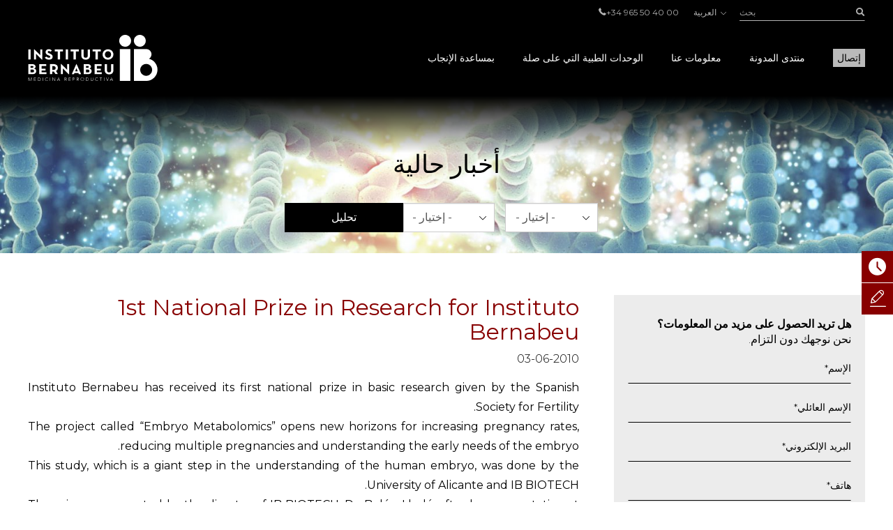

--- FILE ---
content_type: text/html; charset=UTF-8
request_url: https://www.institutobernabeu.com/ar/news-ar/1st-national-prize-in-research-for-instituto-bernabeu-en/
body_size: 49738
content:

<!doctype html>
<html dir="rtl" lang="ar">
<head>
<meta charset="utf-8">
<script type="text/javascript">
/* <![CDATA[ */
var gform;gform||(document.addEventListener("gform_main_scripts_loaded",function(){gform.scriptsLoaded=!0}),document.addEventListener("gform/theme/scripts_loaded",function(){gform.themeScriptsLoaded=!0}),window.addEventListener("DOMContentLoaded",function(){gform.domLoaded=!0}),gform={domLoaded:!1,scriptsLoaded:!1,themeScriptsLoaded:!1,isFormEditor:()=>"function"==typeof InitializeEditor,callIfLoaded:function(o){return!(!gform.domLoaded||!gform.scriptsLoaded||!gform.themeScriptsLoaded&&!gform.isFormEditor()||(gform.isFormEditor()&&console.warn("The use of gform.initializeOnLoaded() is deprecated in the form editor context and will be removed in Gravity Forms 3.1."),o(),0))},initializeOnLoaded:function(o){gform.callIfLoaded(o)||(document.addEventListener("gform_main_scripts_loaded",()=>{gform.scriptsLoaded=!0,gform.callIfLoaded(o)}),document.addEventListener("gform/theme/scripts_loaded",()=>{gform.themeScriptsLoaded=!0,gform.callIfLoaded(o)}),window.addEventListener("DOMContentLoaded",()=>{gform.domLoaded=!0,gform.callIfLoaded(o)}))},hooks:{action:{},filter:{}},addAction:function(o,r,e,t){gform.addHook("action",o,r,e,t)},addFilter:function(o,r,e,t){gform.addHook("filter",o,r,e,t)},doAction:function(o){gform.doHook("action",o,arguments)},applyFilters:function(o){return gform.doHook("filter",o,arguments)},removeAction:function(o,r){gform.removeHook("action",o,r)},removeFilter:function(o,r,e){gform.removeHook("filter",o,r,e)},addHook:function(o,r,e,t,n){null==gform.hooks[o][r]&&(gform.hooks[o][r]=[]);var d=gform.hooks[o][r];null==n&&(n=r+"_"+d.length),gform.hooks[o][r].push({tag:n,callable:e,priority:t=null==t?10:t})},doHook:function(r,o,e){var t;if(e=Array.prototype.slice.call(e,1),null!=gform.hooks[r][o]&&((o=gform.hooks[r][o]).sort(function(o,r){return o.priority-r.priority}),o.forEach(function(o){"function"!=typeof(t=o.callable)&&(t=window[t]),"action"==r?t.apply(null,e):e[0]=t.apply(null,e)})),"filter"==r)return e[0]},removeHook:function(o,r,t,n){var e;null!=gform.hooks[o][r]&&(e=(e=gform.hooks[o][r]).filter(function(o,r,e){return!!(null!=n&&n!=o.tag||null!=t&&t!=o.priority)}),gform.hooks[o][r]=e)}});
/* ]]> */
</script>

<meta name="viewport" content="width=device-width, initial-scale=1.0, maximum-scale=1.0">

<link rel="shortcut icon" href="https://www.institutobernabeu.com/wp-content/themes/ibwp/favicon.ico" type="image/x-icon" />
<link rel="icon" type="image/jpg" href="https://www.institutobernabeu.com/wp-content/themes/ibwp/favicon-32x32.jpg" sizes="32x32">
<link rel="apple-touch-icon" sizes="180x180" href="https://www.institutobernabeu.com/wp-content/themes/ibwp/apple-touch-icon-180x180.jpg">
<link rel="icon" type="image/jpg" href="https://www.institutobernabeu.com/wp-content/themes/ibwp/android-chrome-192x192.jpg" sizes="192x192">

<meta name='robots' content='index, follow, max-image-preview:large, max-snippet:-1, max-video-preview:-1' />

	<!-- This site is optimized with the Yoast SEO plugin v26.7 - https://yoast.com/wordpress/plugins/seo/ -->
	<title>1st National Prize in Research for Instituto Bernabeu</title>
<link data-rocket-preload as="style" href="https://fonts.googleapis.com/css2?family=Montserrat:wght@200;300;400;500&#038;display=swap" rel="preload">
<link href="https://fonts.googleapis.com/css2?family=Montserrat:wght@200;300;400;500&#038;display=swap" media="print" onload="this.media=&#039;all&#039;" rel="stylesheet">
<noscript data-wpr-hosted-gf-parameters=""><link rel="stylesheet" href="https://fonts.googleapis.com/css2?family=Montserrat:wght@200;300;400;500&#038;display=swap"></noscript>
<style id="rocket-critical-css">html{font-family:sans-serif;-ms-text-size-adjust:100%;-webkit-text-size-adjust:100%}body{margin:0}article,aside,figure,header,main,nav,section{display:block}[hidden]{display:none}a{background-color:transparent}strong{font-weight:bold}h1{font-size:2em;margin:0.67em 0}img{border:0}figure{margin:1em 40px}button,input,select{color:inherit;font:inherit;margin:0}button{overflow:visible}button,select{text-transform:none}button{-webkit-appearance:button}button::-moz-focus-inner,input::-moz-focus-inner{border:0;padding:0}input{line-height:normal}input[type=checkbox]{-webkit-box-sizing:border-box;box-sizing:border-box;padding:0}table{border-collapse:collapse;border-spacing:0}td,th{padding:0}*{-webkit-box-sizing:border-box;-moz-box-sizing:border-box;box-sizing:border-box}:after,:before{-webkit-box-sizing:border-box;-moz-box-sizing:border-box;box-sizing:border-box}html{font-size:10px}body{font-family:"Montserrat",sans-serif;font-size:16px;line-height:1.42857;color:#000;background-color:#fff}button,input,select{font-family:inherit;font-size:inherit;line-height:inherit}a{color:#880000;text-decoration:none}figure{margin:0}img{vertical-align:middle}.img-responsive{display:block;max-width:100%;height:auto}.gform_body .checkbox>label,.screen-reader-text,.sr-only{position:absolute;width:1px;height:1px;margin:-1px;padding:0;overflow:hidden;clip:rect(0,0,0,0);border:0}h1,h2{font-family:inherit;font-weight:500;line-height:1.1;color:inherit}h1,h2{margin-top:22px;margin-bottom:11px}h1{font-size:41px}h2{font-size:34px}p{margin:0 0 11px}ul{margin-top:0;margin-bottom:11px}ul ul{margin-bottom:0}#pie ul{padding-left:0;list-style:none}#cuerpo>.wp-block-cover .wp-block-cover__inner-container,.container{margin-right:auto;margin-left:auto;padding-left:15px;padding-right:15px}#cuerpo>.wp-block-cover .wp-block-cover__inner-container:after,#cuerpo>.wp-block-cover .wp-block-cover__inner-container:before,.container:after,.container:before{content:" ";display:table}#cuerpo>.wp-block-cover .wp-block-cover__inner-container:after,.container:after{clear:both}@media (min-width:768px){#cuerpo>.wp-block-cover .wp-block-cover__inner-container,.container{width:750px}}@media (min-width:992px){#cuerpo>.wp-block-cover .wp-block-cover__inner-container,.container{width:970px}}@media (min-width:1280px){#cuerpo>.wp-block-cover .wp-block-cover__inner-container,.container{width:1230px}}.row{margin-left:-15px;margin-right:-15px}.row:after,.row:before{content:" ";display:table}.row:after{clear:both}.col-sm-4,.col-sm-8{position:relative;min-height:1px;padding-left:15px;padding-right:15px}@media (min-width:768px){.col-sm-4,.col-sm-8{float:left}.col-sm-4{width:33.33333%}.col-sm-8{width:66.66667%}}table{background-color:transparent}th{text-align:left}label{display:inline-block;max-width:100%;margin-bottom:5px;font-weight:bold}input[type=checkbox]{margin:4px 0 0;margin-top:1px\9;line-height:normal}.form-control,.gfield .ginput_container input[type=text],.gfield .ginput_container select{display:block;width:100%;height:36px;padding:6px 12px;font-size:16px;line-height:1.42857;color:#555555;background-color:#fff;background-image:none;border:1px solid #ccc;border-radius:0px;-webkit-box-shadow:inset 0 1px 1px rgba(0,0,0,0.075);box-shadow:inset 0 1px 1px rgba(0,0,0,0.075)}.form-control::-moz-placeholder,.gfield .ginput_container input[type=text]::-moz-placeholder,.gfield .ginput_container select::-moz-placeholder{color:#999;opacity:1}.form-control:-ms-input-placeholder,.gfield .ginput_container input:-ms-input-placeholder[type=text],.gfield .ginput_container select:-ms-input-placeholder{color:#999}.form-control::-webkit-input-placeholder,.gfield .ginput_container input[type=text]::-webkit-input-placeholder,.gfield .ginput_container select::-webkit-input-placeholder{color:#999}.form-control::-ms-expand,.gfield .ginput_container input[type=text]::-ms-expand,.gfield .ginput_container select::-ms-expand{border:0;background-color:transparent}.form-group,.gfield{margin-bottom:15px}.checkbox label{min-height:22px;padding-left:20px;margin-bottom:0;font-weight:normal}.checkbox input[type=checkbox]{position:absolute;margin-left:-20px;margin-top:4px\9}.btn{display:inline-block;margin-bottom:0;font-weight:normal;text-align:center;vertical-align:middle;-ms-touch-action:manipulation;touch-action:manipulation;background-image:none;border:1px solid transparent;white-space:nowrap;padding:6px 12px;font-size:16px;line-height:1.42857;border-radius:0px}.btn-primary{color:#fff;background-color:#880000;border-color:#880000}.btn-link{color:#880000;font-weight:normal;border-radius:0}.btn-link{background-color:transparent;-webkit-box-shadow:none;box-shadow:none}.btn-link{border-color:transparent}.btn-sm{padding:5px 10px;font-size:14px;line-height:1.5;border-radius:3px}.caret{display:inline-block;width:0;height:0;margin-left:2px;vertical-align:middle;border-top:4px dashed;border-top:4px solid\9;border-right:4px solid transparent;border-left:4px solid transparent}.dropdown{position:relative}.dropdown-menu{position:absolute;top:100%;left:0;z-index:1000;display:none;float:left;min-width:160px;padding:5px 0;margin:2px 0 0;list-style:none;font-size:16px;text-align:left;background-color:#fff;border:1px solid #ccc;border:1px solid rgba(0,0,0,0.15);border-radius:0px;-webkit-box-shadow:0 6px 12px rgba(0,0,0,0.175);box-shadow:0 6px 12px rgba(0,0,0,0.175);background-clip:padding-box}.dropdown-menu>li>a{display:block;padding:3px 20px;clear:both;font-weight:normal;line-height:1.42857;color:#333333;white-space:nowrap}.dropup .dropdown-menu{top:auto;bottom:100%;margin-bottom:2px}.btn-group{position:relative;display:inline-block;vertical-align:middle}.btn-group>.btn{position:relative;float:left}.btn-group>.btn:first-child{margin-left:0}.input-group{position:relative;display:table;border-collapse:separate}.input-group .form-control{position:relative;z-index:2;float:left;width:100%;margin-bottom:0}.input-group-btn,.input-group .form-control{display:table-cell}.input-group .form-control:not(:first-child):not(:last-child){border-radius:0}.input-group-btn{width:1%;white-space:nowrap;vertical-align:middle}.input-group-btn:last-child>.btn{border-bottom-left-radius:0;border-top-left-radius:0}.input-group-btn{position:relative;font-size:0;white-space:nowrap}.input-group-btn>.btn{position:relative}.input-group-btn:last-child>.btn{z-index:2;margin-left:-1px}.text-hide{font:0/0 a;color:transparent;text-shadow:none;background-color:transparent;border:0}@-ms-viewport{width:device-width}.visible-xs{display:none!important}@media (max-width:767px){.visible-xs{display:block!important}}@media (max-width:767px){.hidden-xs{display:none!important}}html{font-size:16px}@media screen and (max-width:767px){html{font-size:16px}}@font-face{font-family:'iconos';src:url(https://www.institutobernabeu.com/wp-content/themes/ibwp/fonts/iconos.eot?ibwwp8);src:url(https://www.institutobernabeu.com/wp-content/themes/ibwp/fonts/iconos.eot?ibwwp8#iefix) format("embedded-opentype"),url(https://www.institutobernabeu.com/wp-content/themes/ibwp/fonts/iconos.ttf?ibwwp8) format("truetype"),url(https://www.institutobernabeu.com/wp-content/themes/ibwp/fonts/iconos.woff?ibwwp8) format("woff"),url(https://www.institutobernabeu.com/wp-content/themes/ibwp/fonts/iconos.svg?ibwwp8#iconos) format("svg");font-weight:normal;font-style:normal;font-display:swap}#noticiasFiltro .form-group:after,.back a:before,.caret,.gfield .ginput_container_select:after,.iconf,.iconf-tel:before{font-family:'iconos'!important;speak:none;font-style:normal;font-weight:normal;font-variant:normal;text-transform:none;line-height:1;-webkit-font-smoothing:antialiased;-moz-osx-font-smoothing:grayscale}.iconf-cerrar:before{content:"\e913"}.iconf-covid:before{content:"\e904"}.iconf-hablemos:before{content:"\e908"}.iconf-contacto:before{content:"\e90a"}.iconf-phone:before,.iconf-tel:before{content:"\e901"}#noticiasFiltro .form-group:after,.back a:before,.gfield .ginput_container_select:after,.iconf-right:before{content:"\e614"}.iconf-buscar:before{content:"\e902"}html{overflow-y:scroll}h2{text-transform:uppercase!important}@media \0screen{.img-responsive{height:auto!important}}.cb input[type=checkbox]{display:none}#cabecera{position:fixed;z-index:1030;left:0;right:0;background:#000;background:rgba(0,0,0,0.8)}@media screen and (min-width:1280px){#cabecera{padding-top:5px}}#cabecera:before{content:"";background:-webkit-linear-gradient(top,black,black 50px,rgba(0,0,0,0) 100%);background:-o-linear-gradient(top,black,black 50px,rgba(0,0,0,0) 100%);background:linear-gradient(180deg,black,black 50px,rgba(0,0,0,0) 100%);z-index:-1;position:absolute;top:0;left:0;right:0;height:150px}@media screen and (min-width:1280px){#cabecera:before{height:220px;background:-webkit-linear-gradient(top,black,black 138px,rgba(0,0,0,0) 100%);background:-o-linear-gradient(top,black,black 138px,rgba(0,0,0,0) 100%);background:linear-gradient(180deg,black,black 138px,rgba(0,0,0,0) 100%)}}#cabecera .topBar .topbarRight{display:-webkit-box;display:-ms-flexbox;display:flex;-webkit-box-pack:end;-ms-flex-pack:end;justify-content:flex-end;-webkit-box-align:center;-ms-flex-align:center;align-items:center;font-size:12px;font-size:0.75rem}#cabecera .topBar .topbarRight a{color:#b3b3b3}#cabecera .topBar .menuTop{line-height:1;padding-left:0;list-style:none;display:inline-block;vertical-align:middle;margin:0px}#cabecera .topBar .menuTop li{display:inline-block;font-size:12px;font-size:0.75rem;color:#b3b3b3;margin-right:20px}#cabecera .topBar .menuTop li a{line-height:1}#cabecera .topBar .menuTop li:last-child{margin-right:0}#cabecera .logo{width:186px}@media screen and (min-width:1280px){#cabecera .logo{margin-right:30px}}#cabecera .logo p{margin:7.5px 0}@media screen and (min-width:1280px){#cabecera .logo p{margin:20px 0}}#cabecera .logo a{display:block;width:186px;height:66px;background:url(https://www.institutobernabeu.com/wp-content/themes/ibwp/img/logo.png) 50% 50% no-repeat;background-size:100% auto}@media screen and (max-width:1279px){#cabecera .logo a{height:35px;width:107px;background-size:contain}}#cabecera .menu .dropdown-menu>li.rojo-subra a{color:#880000;text-decoration:underline}.hdrnavmenu{border:0}.btnMenu{display:none;right:20px}.btnBuscador{display:none;right:40px}.caret{position:relative;padding-left:5px;border:none;width:auto;height:auto;font-size:10px}@media screen and (min-width:1280px){.caret{display:none}}.caret:after{font-weight:bold;display:block;content:"\e614";font-family:'iconos'!important}.caret:before{content:none}.back a{position:relative;padding-left:45px!important}.back a:before{-webkit-transform:rotate(-180deg) translateY(50%);-ms-transform:rotate(-180deg) translateY(50%);transform:rotate(-180deg) translateY(50%);position:absolute;top:50%;left:30px;font-size:10px}@media screen and (min-width:1280px){.hdrnavmenu .container{display:-webkit-box;display:-ms-flexbox;display:flex}#menu{position:static;-webkit-box-flex:1;-ms-flex:1;flex:1}#cabecera .menu{height:100%;font-size:14px;font-size:0.875rem;font-weight:300;font-family:"Montserrat",sans-serif;padding:0;margin:0;display:-webkit-box;display:-ms-flexbox;display:flex;-webkit-box-pack:end;-ms-flex-pack:end;justify-content:flex-end;-webkit-box-align:center;-ms-flex-align:center;align-items:center}#cabecera .menu>li+li{margin-left:40px}#cabecera .menu .dropdown:after{content:'';top:0;right:0;bottom:0;left:0;opacity:0;visibility:hidden;background-color:rgba(0,0,0,0.7)}#cabecera .menu .back{display:none}#cabecera .menu>li{list-style-type:none;height:100%;display:-webkit-box;display:-ms-flexbox;display:flex;-webkit-box-align:center;-ms-flex-align:center;align-items:center;position:static}#cabecera .menu>li a{color:#000}#cabecera .menu>li>a{color:#fff;position:relative;text-transform:uppercase}#cabecera .menu>li>a:before{display:block;content:attr(title);font-weight:500;height:0;overflow:hidden;visibility:hidden}#cabecera .menu>li>a:after{content:'';position:absolute;width:100%;-webkit-transform:scaleX(0);-ms-transform:scaleX(0);transform:scaleX(0);height:2px;bottom:-5px;left:0;background-color:#FFD0D0;-webkit-transform-origin:bottom right;-ms-transform-origin:bottom right;transform-origin:bottom right}#cabecera .menu>li.menu-btn{height:auto}#cabecera .menu>li.menu-btn a{padding:3px 6px;background:#bababa;color:#000}#cabecera .menu>li.menu-btn a:after{content:none}#cabecera .menu>li .dropdown-menu{max-height:calc(100vh - 136px);overflow-y:auto;background:#fff;margin:0;top:100%;left:0;right:0;min-width:0;padding:40px calc((100% - 1200px)/2) 0;font-size:12px;font-size:0.75rem;border:0;-webkit-box-pack:center;-ms-flex-pack:center;justify-content:center}#cabecera .menu>li .dropdown-menu ul{padding:0}#cabecera .menu>li .dropdown-menu ul li{list-style-type:none}#cabecera .menu>li .dropdown-menu>li{width:25%;margin-bottom:40px}#cabecera .menu>li .dropdown-menu a{padding:0;font-weight:normal;white-space:normal}#cabecera .menu>li .dropdown-menu .level-2>a,#cabecera .menu>li .dropdown-menu .level-2 p{text-transform:uppercase;font-weight:bold;margin-bottom:1.5em}#cabecera .menu>li .dropdown-menu .level-3 li{margin-bottom:.5em}#cabecera .menu>li .dropdown-menu .level-3 a{color:#555}}.buscador{position:static;display:none}@media screen and (min-width:1280px){.buscador{width:180px;display:block}}.buscador #searchform{display:-webkit-box;display:-ms-flexbox;display:flex}.buscador #searchform #s{font-size:12px;font-size:0.75rem;background:none;border:none;-webkit-box-shadow:none;box-shadow:none;border-bottom:1px solid #b3b3b3;height:25px;padding:0;color:#b3b3b3}.buscador #searchform #searchsubmit{border-bottom:1px solid #b3b3b3;font-size:12px;color:#b3b3b3;background:none;min-width:36px;padding:0;text-align:right;height:25px}.burger-icon{position:relative}.burger-icon,.burger-icon:after,.burger-icon:before{display:block;width:5px;height:5px;background-color:#fff;border-radius:50%;-webkit-transform:translateX(-50%);-ms-transform:translateX(-50%);transform:translateX(-50%);left:50%}.burger-icon:after,.burger-icon:before{position:absolute;content:""}.burger-icon:before{top:-10px}.burger-icon:after{top:10px}@media screen and (max-width:1279px){#cabecera>.topBar{display:none}.hdrnavmenu{position:relative}.btnMenu{z-index:1040;background:none;border:0;position:absolute;top:12.5px;padding:11px 10px;display:block}.btnBuscador{font-size:20px;position:absolute;top:0;padding:15px;display:block;z-index:1040;color:#fff;font-weight:300;display:-webkit-box;display:-ms-flexbox;display:flex;-webkit-box-align:center;-ms-flex-align:center;align-items:center}#menu{font-family:"Montserrat",sans-serif;float:none;padding:0;max-height:none!important;position:fixed;right:-640px;top:50px;bottom:0;background:#fff;width:640px;z-index:2000;border:none}}@media screen and (max-width:1279px) and (max-width:767px){#menu{width:100%;right:-100%}}@media screen and (max-width:1279px){#menu>ul{padding:15px 0 0;height:100%;margin:0}#menu>ul li{display:block;margin:0!important;position:static}#menu>ul li a,#menu>ul li p{margin:0;display:block;position:relative;white-space:normal;padding:7.5px 45px 7.5px 30px;text-decoration:none;color:#000;text-transform:uppercase;font-size:14px;font-size:0.875rem}#menu>ul li .caret{color:#555;position:absolute;right:15px;top:0;bottom:0;right:0;padding-left:15px;padding-right:30px;display:-webkit-box;display:-ms-flexbox;display:flex;-webkit-box-align:center;-ms-flex-align:center;align-items:center;-webkit-box-pack:center;-ms-flex-pack:center;justify-content:center}#menu>ul li .dropdown-menu,#menu>ul li .level-3{z-index:10;background:#fff;display:block;position:absolute;left:0;right:0;top:0;bottom:0;-webkit-transform:translate3d(100%,0,0);transform:translate3d(100%,0,0);padding:15px 0 0 0}#menu>ul li .dropdown-menu{border:none;float:none;width:auto;margin-top:0;-webkit-box-shadow:none;box-shadow:none;border-radius:0}#menu>ul li .dropdown-menu a{padding:10px 30px;font-size:14px;font-size:0.875rem;text-transform:uppercase}}@media screen and (max-width:1279px){#menu{display:-webkit-box;display:-ms-flexbox;display:flex;-webkit-box-orient:vertical;-webkit-box-direction:normal;-ms-flex-direction:column;flex-direction:column}}.menuIdiomas{line-height:1;font-size:12px;font-size:0.75rem;margin:0 20px}@media screen and (max-width:1279px){header .menuIdiomas{display:block;margin:0}header .menuIdiomas .btn{position:relative;padding-top:15px!important}header .menuIdiomas .btn:before{position:absolute;left:30px;right:30px;height:2px;background:#000;top:0;content:""}header .menuIdiomas .btn .iconf{padding-top:22px!important}header .menuIdiomas .btn-group{display:block;position:static}header .menuIdiomas .btn-group .dropdown-menu{border-radius:0;-webkit-box-shadow:none;box-shadow:none;z-index:15;background:#fff;display:block;position:absolute;left:0;right:0;top:0;bottom:0;-webkit-transform:translate3d(100%,0,0);transform:translate3d(100%,0,0);padding:15px 0 0 0;border:none;margin-top:0}}.menuIdiomas .btn-link{padding:0;line-height:1;font-size:12px;font-size:0.75rem}.menuIdiomas .btn-link .iconf:before{display:inline-block;font-size:8px;-webkit-transform:rotate(90deg);-ms-transform:rotate(90deg);transform:rotate(90deg);margin-left:5px}@media screen and (max-width:1279px){header .menuIdiomas .btn-link{text-align:left;float:none;margin:0;display:block;position:relative;white-space:normal;padding:7.5px 45px 7.5px 30px;text-decoration:none;color:#000;text-transform:uppercase;font-size:14px;font-size:0.875rem}header .menuIdiomas .btn-link .iconf{position:absolute;display:-webkit-box;display:-ms-flexbox;display:flex;-webkit-box-align:center;-ms-flex-align:center;align-items:center;right:0;top:0;bottom:0;padding:15px 30px}header .menuIdiomas .btn-link .iconf:before{-webkit-transform:none;-ms-transform:none;transform:none;font-size:10px;color:#555;font-weight:bold}}.menuIdiomas .dropdown-menu a{color:#000!important;font-size:12px;font-size:0.75rem}#menu .menuClose{display:none}@media screen and (min-width:1280px){#menu .menuClose{width:auto!important;display:block;position:absolute;right:calc((100% - 1230px)/2);top:0px}#menu .menuClose button span{font-weight:bold}}html{scroll-padding-top:55px}@media screen and (min-width:768px){html{scroll-padding-top:145px}}p{margin-bottom:1em}h2{font-weight:500;text-transform:uppercase;font-size:24px;font-size:1.5rem;margin-bottom:1em;margin-top:0}@media screen and (min-width:992px){h2{font-size:32px;font-size:2rem}}@media screen and (max-width:1279px){#cuerpo>.wp-block-cover .wp-block-cover__inner-container,.container{width:100%;padding-left:30px;padding-right:30px}}@media screen and (max-width:767px){#cuerpo>.wp-block-cover .wp-block-cover__inner-container,.container{width:auto;padding-left:15px;padding-right:15px}}#cuerpo{clear:both}@media screen and (max-width:1279px){#cuerpo{padding-top:50px}}@media screen and (min-width:1280px){#cuerpo{padding-top:120px}}.btn-primary{font-size:14px;font-size:0.875rem;color:#fff;min-width:170px;padding:9px 16px;position:relative;z-index:1;border:1px solid #000;background:#000;text-transform:uppercase;border-radius:0!important}@media screen and (min-width:768px){.btn-primary{font-size:16px;font-size:1rem}}#cuerpo h1{font-weight:500;font-size:32px;font-size:2rem;margin-top:0}@media screen and (max-width:991px){#cuerpo h1{font-size:24px;font-size:1.5rem}}@media screen and (max-width:767px){#cuerpo h1{font-size:18px;font-size:1.125rem}}#cuerpo>.wp-block-cover{min-height:0;padding:30px 0}@media screen and (min-width:768px){#cuerpo>.wp-block-cover{padding:60px}}@media (max-width:991px) and (min-width:768px){#cuerpo>.wp-block-cover{padding:60px 30px}}#cuerpo>.wp-block-cover:before{display:block}#cuerpo>.wp-block-cover .wp-block-cover__inner-container{margin-left:0;margin-right:0}#cuerpo .wp-block-cover{height:100%}.gform_anchor:before{content:"";display:block;height:100px;margin:-100px 0 0}@media (max-width:991px){.gform_anchor:before{height:60px;margin:-60px 0 0}}#cuerpo>section{margin-bottom:30px}@media screen and (min-width:768px){#cuerpo>section{margin-bottom:90px}}@media screen and (min-width:1280px){#cuerpo>section aside.sidebar{padding-left:35px}}#cuerpo>section aside.sidebar .widget{margin-bottom:30px}@media screen and (min-width:768px){#cuerpo>section aside.sidebar .widget{margin-bottom:60px}}.cabPag{background-image:url("/wp-content/uploads/2021/03/cabecera-de-pagina-fiv-6.jpg")}#cuerpo .cabPag{min-height:0;padding:60px 0;margin-bottom:60px;margin-bottom:30px}@media screen and (min-width:768px){#cuerpo .cabPag{padding:90px 0;margin-bottom:60px}}@media screen and (max-width:767px){#cuerpo .cabPag .wp-block-cover__inner-container{width:100%}}#cuerpo .cabPag p{font-size:24px;font-size:1.5rem;font-weight:normal;text-transform:uppercase;margin:0 auto;max-width:1200px}@media screen and (min-width:768px){#cuerpo .cabPag p{font-size:36px;font-size:2.25rem}}#shortcuts{z-index:200;position:fixed}@media screen and (min-width:768px){#shortcuts{bottom:auto;top:50%;right:-100px;width:145px}}@media screen and (max-width:767px){#shortcuts{z-index:1500;bottom:0;left:0;right:0;display:-webkit-box;display:-ms-flexbox;display:flex;padding:0 2px;background:#fff;border-top:1px solid #eee}}#shortcuts figure{-webkit-box-flex:0;-ms-flex:0 0 auto;flex:0 0 auto;display:-webkit-box;display:-ms-flexbox;display:flex;-webkit-box-align:center;-ms-flex-align:center;align-items:center;-webkit-box-pack:center;-ms-flex-pack:center;justify-content:center;width:16px;height:16px;text-align:center;-ms-flex-wrap:wrap;flex-wrap:wrap}@media screen and (min-width:768px){#shortcuts figure{width:45px;height:45px}}@media screen and (max-width:767px){#shortcuts figure{margin-bottom:5px}}#shortcuts figure .iconf:before{font-size:25px}@media screen and (max-width:767px){#shortcuts figure .iconf:before{font-size:16px}}@media screen and (min-width:768px){#shortcuts .shortcut{margin-bottom:1px}}@media screen and (max-width:767px){#shortcuts .shortcut{-webkit-box-flex:1;-ms-flex:1 1 auto;flex:1 1 auto;margin:2px}}#shortcuts .shortcut a{font-size:10px;font-size:0.625rem;text-transform:uppercase;background:#880000;color:#fff;display:-webkit-box;display:-ms-flexbox;display:flex;-webkit-box-align:center;-ms-flex-align:center;align-items:center}@media screen and (max-width:767px){#shortcuts .shortcut a{-webkit-box-orient:vertical;-webkit-box-direction:normal;-ms-flex-direction:column;flex-direction:column;border-radius:5px;padding:5px}}#shortcuts .shortcut-icon-text{display:block}#shortcuts .shortcut-covid a{background:#EFA1A1}@media screen and (min-width:768px){#shortcuts .shortcut-covid figure{width:45px;height:55px}}footer a{color:#b3b3b3}footer .menuIdiomas .dropdown-menu{right:0;left:auto}#cuerpo.template_noticia .cabPag{padding-bottom:30px}#noticiasFiltro{margin-top:30px}#noticiasFiltro form{display:-webkit-box;display:-ms-flexbox;display:flex;-webkit-box-pack:center;-ms-flex-pack:center;justify-content:center}@media screen and (max-width:767px){#noticiasFiltro form{-ms-flex-flow:wrap;flex-flow:wrap;-webkit-box-pack:justify;-ms-flex-pack:justify;justify-content:space-between}}#noticiasFiltro .form-group{position:relative}#noticiasFiltro .form-group:after{position:absolute;right:15px;top:50%;-webkit-transform:translateY(-50%) rotate(90deg);-ms-transform:translateY(-50%) rotate(90deg);transform:translateY(-50%) rotate(90deg);font-size:10px;color:#000}@media screen and (min-width:768px){#noticiasFiltro .form-group{margin-right:15px;margin-bottom:0}}@media screen and (max-width:767px){#noticiasFiltro .form-group{width:calc(50% - 7.5px)}}#noticiasFiltro select{height:100%;-webkit-appearance:none;-moz-appearance:none;appearance:none;padding-right:60px}@media screen and (max-width:767px){#noticiasFiltro .btn{width:100%;-ms-flex-preferred-size:100%;flex-basis:100%}}.is-noticia #cuerpo h1{color:#880000;font-weight:400}.is-noticia .fecha{font-size:16px;font-size:1rem;text-transform:uppercase;font-weight:300}.is-noticia article .itemImg{margin-bottom:30px}#field_4_59{margin-bottom:0}#field_4_59 p:first-child{margin-bottom:0}#jivo_custom_widget{display:none}.gform_wrapper{font-weight:300}.gform_fields{padding:0}.gfield{margin-bottom:20px;list-style-type:none;position:relative}.gfield.hidden_label>label{display:none!important}.gfield label{font-weight:300;font-size:14px;font-size:0.875rem}.gfield>label{position:absolute;top:.25em;left:0}.gfield .ginput_container input[type=text],.gfield .ginput_container select{font-size:14px;font-size:0.875rem;background:none;border-color:transparent;border-bottom-color:#000;-webkit-box-shadow:none;box-shadow:none;padding:0}.gfield .ginput_container_select select{-webkit-appearance:none;-moz-appearance:none;appearance:none;padding-right:60px}.gfield .ginput_container_select:after{position:absolute;right:20px;top:1em;-webkit-transform:rotate(90deg);-ms-transform:rotate(90deg);transform:rotate(90deg);font-size:10px;color:#000}.gform_hidden{display:none!important}@media screen and (min-width:768px){.flexform .gform_fields{display:-webkit-box;display:-ms-flexbox;display:flex;-ms-flex-wrap:wrap;flex-wrap:wrap;margin:0 -15px}.sidebar .flexform .gform_fields{display:block}.flexform .gfield{-webkit-box-flex:1;-ms-flex:1 1 auto;flex:1 1 auto;padding:0 15px}.flexform .gfield>label{left:15px;right:15px}.flexform .mitad{-webkit-box-flex:0;-ms-flex:0 0 50%;flex:0 0 50%}}.flexform .gfield.is-select label{background:#ececec}.gform_body .checkbox label{font-weight:normal!important;font-size:12px;font-size:0.75rem}.newsletter .gfield_label{display:none}.widget form{background:#ececec;padding:30px 20px}.gform_wrapper .gform_hidden{display:none;max-height:1px;overflow:hidden;padding:0}.wp-block-cover{position:relative;background-size:cover;background-position:50%;min-height:430px;width:100%;display:flex;justify-content:center;align-items:center;padding:1em;box-sizing:border-box}.wp-block-cover.has-background-dim:not([class*=-background-color]){background-color:#000}.wp-block-cover.has-background-dim:before{content:"";background-color:inherit}.wp-block-cover.has-background-dim:not(.has-background-gradient):before{position:absolute;top:0;left:0;bottom:0;right:0;z-index:1;opacity:.5}.wp-block-cover:after{display:block;content:"";font-size:0;min-height:inherit}@supports (position:sticky){.wp-block-cover:after{content:none}}.wp-block-cover .wp-block-cover__inner-container{width:100%;z-index:1;color:#fff}.wp-block-cover p:not(.has-text-color){color:inherit}.wp-block-cover img.wp-block-cover__image-background{position:absolute;top:0;left:0;right:0;bottom:0;margin:0;padding:0;width:100%;height:100%;max-width:none;max-height:none;-o-object-fit:cover;object-fit:cover;outline:none;border:none;box-shadow:none}.wp-block-cover__image-background{z-index:0}h1,h2{overflow-wrap:break-word}ul{overflow-wrap:break-word}p{overflow-wrap:break-word}:root{--wp--preset--font-size--normal:16px;--wp--preset--font-size--huge:42px}.has-text-align-center{text-align:center}.screen-reader-text{border:0;clip:rect(1px,1px,1px,1px);-webkit-clip-path:inset(50%);clip-path:inset(50%);height:1px;margin:-1px;overflow:hidden;padding:0;position:absolute;width:1px;word-wrap:normal!important}[hidden]{display:none}</style>
	<meta name="description" content="Instituto Bernabeu has received its first national prize in basic research given by the Spanish Society for Fertility. The project called &quot;Embryo" />
	<link rel="canonical" href="https://www.institutobernabeu.com/ar/news-ar/1st-national-prize-in-research-for-instituto-bernabeu-en/" />
	<meta property="og:locale" content="ar_AR" />
	<meta property="og:type" content="article" />
	<meta property="og:title" content="1st National Prize in Research for Instituto Bernabeu" />
	<meta property="og:description" content="Instituto Bernabeu has received its first national prize in basic research given by the Spanish Society for Fertility. The project called &quot;Embryo" />
	<meta property="og:url" content="https://www.institutobernabeu.com/ar/news-ar/1st-national-prize-in-research-for-instituto-bernabeu-en/" />
	<meta property="og:site_name" content="Instituto Bernabeu – Clínicas de reproducción asistida" />
	<meta property="article:modified_time" content="2023-05-31T06:43:39+00:00" />
	<meta name="twitter:card" content="summary_large_image" />
	<script type="application/ld+json" class="yoast-schema-graph">{"@context":"https://schema.org","@graph":[{"@type":"WebPage","@id":"https://www.institutobernabeu.com/ar/news-ar/1st-national-prize-in-research-for-instituto-bernabeu-en/","url":"https://www.institutobernabeu.com/ar/news-ar/1st-national-prize-in-research-for-instituto-bernabeu-en/","name":"1st National Prize in Research for Instituto Bernabeu","isPartOf":{"@id":"https://www.institutobernabeu.com/ar/#website"},"datePublished":"2010-06-02T22:00:00+00:00","dateModified":"2023-05-31T06:43:39+00:00","description":"Instituto Bernabeu has received its first national prize in basic research given by the Spanish Society for Fertility. The project called \"Embryo","breadcrumb":{"@id":"https://www.institutobernabeu.com/ar/news-ar/1st-national-prize-in-research-for-instituto-bernabeu-en/#breadcrumb"},"inLanguage":"ar","potentialAction":[{"@type":"ReadAction","target":["https://www.institutobernabeu.com/ar/news-ar/1st-national-prize-in-research-for-instituto-bernabeu-en/"]}]},{"@type":"BreadcrumbList","@id":"https://www.institutobernabeu.com/ar/news-ar/1st-national-prize-in-research-for-instituto-bernabeu-en/#breadcrumb","itemListElement":[{"@type":"ListItem","position":1,"name":"Portada","item":"https://www.institutobernabeu.com/ar/"},{"@type":"ListItem","position":2,"name":"1st National Prize in Research for Instituto Bernabeu"}]},{"@type":"WebSite","@id":"https://www.institutobernabeu.com/ar/#website","url":"https://www.institutobernabeu.com/ar/","name":"Instituto Bernabeu – Clínicas de reproducción asistida","description":"Más de 30 años de experiencia en fertilidad. A la vanguardia en investigación personalizada en reproducción asistida","publisher":{"@id":"https://www.institutobernabeu.com/ar/#organization"},"potentialAction":[{"@type":"SearchAction","target":{"@type":"EntryPoint","urlTemplate":"https://www.institutobernabeu.com/ar/?s={search_term_string}"},"query-input":{"@type":"PropertyValueSpecification","valueRequired":true,"valueName":"search_term_string"}}],"inLanguage":"ar"},{"@type":"Organization","@id":"https://www.institutobernabeu.com/ar/#organization","name":"Instituto Bernabeu","url":"https://www.institutobernabeu.com/ar/","logo":{"@type":"ImageObject","inLanguage":"ar","@id":"https://www.institutobernabeu.com/ar/#/schema/logo/image/","url":"https://www.institutobernabeu.com/wp-content/uploads/2021/06/logo.png","contentUrl":"https://www.institutobernabeu.com/wp-content/uploads/2021/06/logo.png","width":186,"height":70,"caption":"Instituto Bernabeu"},"image":{"@id":"https://www.institutobernabeu.com/ar/#/schema/logo/image/"}}]}</script>
	<!-- / Yoast SEO plugin. -->


<link rel='dns-prefetch' href='//fonts.googleapis.com' />
<link href='https://fonts.gstatic.com' crossorigin rel='preconnect' />
<link rel="alternate" title="oEmbed (JSON)" type="application/json+oembed" href="https://www.institutobernabeu.com/ar/wp-json/oembed/1.0/embed?url=https%3A%2F%2Fwww.institutobernabeu.com%2Far%2Fnews-ar%2F1st-national-prize-in-research-for-instituto-bernabeu-en%2F" />
<link rel="alternate" title="oEmbed (XML)" type="text/xml+oembed" href="https://www.institutobernabeu.com/ar/wp-json/oembed/1.0/embed?url=https%3A%2F%2Fwww.institutobernabeu.com%2Far%2Fnews-ar%2F1st-national-prize-in-research-for-instituto-bernabeu-en%2F&#038;format=xml" />
<style id='wp-img-auto-sizes-contain-inline-css' type='text/css'>
img:is([sizes=auto i],[sizes^="auto," i]){contain-intrinsic-size:3000px 1500px}
/*# sourceURL=wp-img-auto-sizes-contain-inline-css */
</style>

<link rel='preload'  href='https://www.institutobernabeu.com/wp-content/themes/ibwp/js/fancy/jquery.fancybox.min.css' data-rocket-async="style" as="style" onload="this.onload=null;this.rel='stylesheet'" onerror="this.removeAttribute('data-rocket-async')"  type='text/css' media='all' />
<link rel='preload'  href='https://www.institutobernabeu.com/wp-content/themes/ibwp/style.css?ver=1768555471' data-rocket-async="style" as="style" onload="this.onload=null;this.rel='stylesheet'" onerror="this.removeAttribute('data-rocket-async')"  type='text/css' media='all' />
<link rel='preload'  href='https://www.institutobernabeu.com/wp-includes/css/dist/block-library/style-rtl.min.css?ver=6.9' data-rocket-async="style" as="style" onload="this.onload=null;this.rel='stylesheet'" onerror="this.removeAttribute('data-rocket-async')"  type='text/css' media='all' />
<style id='wp-block-library-inline-css' type='text/css'>
/*wp_block_styles_on_demand_placeholder:697d62c62a64f*/
/*# sourceURL=wp-block-library-inline-css */
</style>
<style id='classic-theme-styles-inline-css' type='text/css'>
/*! This file is auto-generated */
.wp-block-button__link{color:#fff;background-color:#32373c;border-radius:9999px;box-shadow:none;text-decoration:none;padding:calc(.667em + 2px) calc(1.333em + 2px);font-size:1.125em}.wp-block-file__button{background:#32373c;color:#fff;text-decoration:none}
/*# sourceURL=/wp-includes/css/classic-themes.min.css */
</style>
<link rel='preload'  href='https://www.institutobernabeu.com/wp-content/plugins/table-of-contents-plus/screen.min.css?ver=2411.1' data-rocket-async="style" as="style" onload="this.onload=null;this.rel='stylesheet'" onerror="this.removeAttribute('data-rocket-async')"  type='text/css' media='all' />
<link rel='preload'  href='https://www.institutobernabeu.com/wp-content/plugins/sitepress-multilingual-cms/templates/language-switchers/legacy-list-horizontal/style.min.css?ver=1' data-rocket-async="style" as="style" onload="this.onload=null;this.rel='stylesheet'" onerror="this.removeAttribute('data-rocket-async')"  type='text/css' media='all' />
<link rel='preload'  href='https://www.institutobernabeu.com/wp-content/plugins/3d-flipbook-dflip-lite/assets/css/dflip.min.css?ver=2.4.20' data-rocket-async="style" as="style" onload="this.onload=null;this.rel='stylesheet'" onerror="this.removeAttribute('data-rocket-async')"  type='text/css' media='all' />
<link rel='preload'  href='https://www.institutobernabeu.com/wp-content/plugins/tablepress/css/build/default-rtl.css?ver=3.2.6' data-rocket-async="style" as="style" onload="this.onload=null;this.rel='stylesheet'" onerror="this.removeAttribute('data-rocket-async')"  type='text/css' media='all' />
<style id='kadence-blocks-global-variables-inline-css' type='text/css'>
:root {--global-kb-font-size-sm:clamp(0.8rem, 0.73rem + 0.217vw, 0.9rem);--global-kb-font-size-md:clamp(1.1rem, 0.995rem + 0.326vw, 1.25rem);--global-kb-font-size-lg:clamp(1.75rem, 1.576rem + 0.543vw, 2rem);--global-kb-font-size-xl:clamp(2.25rem, 1.728rem + 1.63vw, 3rem);--global-kb-font-size-xxl:clamp(2.5rem, 1.456rem + 3.26vw, 4rem);--global-kb-font-size-xxxl:clamp(2.75rem, 0.489rem + 7.065vw, 6rem);}:root {--global-palette1: #3182CE;--global-palette2: #2B6CB0;--global-palette3: #1A202C;--global-palette4: #2D3748;--global-palette5: #4A5568;--global-palette6: #718096;--global-palette7: #EDF2F7;--global-palette8: #F7FAFC;--global-palette9: #ffffff;}
/*# sourceURL=kadence-blocks-global-variables-inline-css */
</style>
<style id='rocket-lazyload-inline-css' type='text/css'>
.rll-youtube-player{position:relative;padding-bottom:56.23%;height:0;overflow:hidden;max-width:100%;}.rll-youtube-player:focus-within{outline: 2px solid currentColor;outline-offset: 5px;}.rll-youtube-player iframe{position:absolute;top:0;left:0;width:100%;height:100%;z-index:100;background:0 0}.rll-youtube-player img{bottom:0;display:block;left:0;margin:auto;max-width:100%;width:100%;position:absolute;right:0;top:0;border:none;height:auto;-webkit-transition:.4s all;-moz-transition:.4s all;transition:.4s all}.rll-youtube-player img:hover{-webkit-filter:brightness(75%)}.rll-youtube-player .play{height:100%;width:100%;left:0;top:0;position:absolute;background:url(https://www.institutobernabeu.com/wp-content/plugins/wp-rocket/assets/img/youtube.png) no-repeat center;background-color: transparent !important;cursor:pointer;border:none;}
/*# sourceURL=rocket-lazyload-inline-css */
</style>
<script type="text/javascript" id="wpml-cookie-js-extra">
/* <![CDATA[ */
var wpml_cookies = {"wp-wpml_current_language":{"value":"ar","expires":1,"path":"/"}};
var wpml_cookies = {"wp-wpml_current_language":{"value":"ar","expires":1,"path":"/"}};
//# sourceURL=wpml-cookie-js-extra
/* ]]> */
</script>
<script type="text/javascript" src="https://www.institutobernabeu.com/wp-content/plugins/sitepress-multilingual-cms/res/js/cookies/language-cookie.js?ver=486900" id="wpml-cookie-js" defer="defer" data-wp-strategy="defer"></script>
<link rel="https://api.w.org/" href="https://www.institutobernabeu.com/ar/wp-json/" /><link rel="alternate" title="JSON" type="application/json" href="https://www.institutobernabeu.com/ar/wp-json/wp/v2/noticia/70956" /><link rel="EditURI" type="application/rsd+xml" title="RSD" href="https://www.institutobernabeu.com/xmlrpc.php?rsd" />
<meta name="generator" content="WordPress 6.9" />
<link rel='shortlink' href='https://www.institutobernabeu.com/ar/?p=70956' />
<meta name="generator" content="WPML ver:4.8.6 stt:5,37,1,4,3,27,38,45,2;" />
<meta name="ti-site-data" content="eyJyIjoiMTowITc6MCEzMDowIiwibyI6Imh0dHBzOlwvXC93d3cuaW5zdGl0dXRvYmVybmFiZXUuY29tXC93cC1hZG1pblwvYWRtaW4tYWpheC5waHA/YWN0aW9uPXRpX29ubGluZV91c2Vyc19nb29nbGUmYW1wO3A9JTJGYXIlMkZuZXdzLWFyJTJGMXN0LW5hdGlvbmFsLXByaXplLWluLXJlc2VhcmNoLWZvci1pbnN0aXR1dG8tYmVybmFiZXUtZW4lMkYmYW1wO193cG5vbmNlPTJhNjFjZjkxZTcifQ==" />
<!-- Meta Pixel Code -->
<script type='text/javascript'>
!function(f,b,e,v,n,t,s){if(f.fbq)return;n=f.fbq=function(){n.callMethod?
n.callMethod.apply(n,arguments):n.queue.push(arguments)};if(!f._fbq)f._fbq=n;
n.push=n;n.loaded=!0;n.version='2.0';n.queue=[];t=b.createElement(e);t.async=!0;
t.src=v;s=b.getElementsByTagName(e)[0];s.parentNode.insertBefore(t,s)}(window,
document,'script','https://connect.facebook.net/en_US/fbevents.js?v=next');
</script>
<!-- End Meta Pixel Code -->

      <script type='text/javascript'>
        var url = window.location.origin + '?ob=open-bridge';
        fbq('set', 'openbridge', '742842634072273', url);
      </script>
    <script type='text/javascript'>fbq('init', '742842634072273', {}, {
    "agent": "wordpress-6.9-3.0.16"
})</script><script type='text/javascript'>
    fbq('track', 'PageView', []);
  </script>
<!-- Meta Pixel Code -->
<noscript>
<img height="1" width="1" style="display:none" alt="fbpx"
src="https://www.facebook.com/tr?id=742842634072273&ev=PageView&noscript=1" />
</noscript>
<!-- End Meta Pixel Code -->
<style type="text/css">.recentcomments a{display:inline !important;padding:0 !important;margin:0 !important;}</style><noscript><style id="rocket-lazyload-nojs-css">.rll-youtube-player, [data-lazy-src]{display:none !important;}</style></noscript><script>
/*! loadCSS rel=preload polyfill. [c]2017 Filament Group, Inc. MIT License */
(function(w){"use strict";if(!w.loadCSS){w.loadCSS=function(){}}
var rp=loadCSS.relpreload={};rp.support=(function(){var ret;try{ret=w.document.createElement("link").relList.supports("preload")}catch(e){ret=!1}
return function(){return ret}})();rp.bindMediaToggle=function(link){var finalMedia=link.media||"all";function enableStylesheet(){link.media=finalMedia}
if(link.addEventListener){link.addEventListener("load",enableStylesheet)}else if(link.attachEvent){link.attachEvent("onload",enableStylesheet)}
setTimeout(function(){link.rel="stylesheet";link.media="only x"});setTimeout(enableStylesheet,3000)};rp.poly=function(){if(rp.support()){return}
var links=w.document.getElementsByTagName("link");for(var i=0;i<links.length;i++){var link=links[i];if(link.rel==="preload"&&link.getAttribute("as")==="style"&&!link.getAttribute("data-loadcss")){link.setAttribute("data-loadcss",!0);rp.bindMediaToggle(link)}}};if(!rp.support()){rp.poly();var run=w.setInterval(rp.poly,500);if(w.addEventListener){w.addEventListener("load",function(){rp.poly();w.clearInterval(run)})}else if(w.attachEvent){w.attachEvent("onload",function(){rp.poly();w.clearInterval(run)})}}
if(typeof exports!=="undefined"){exports.loadCSS=loadCSS}
else{w.loadCSS=loadCSS}}(typeof global!=="undefined"?global:this))
</script>       <!-- Global site tag (gtag.js) - Google Analytics --> <script async src="https://www.googletagmanager.com/gtag/js?id=UA-6257032-1"></script> <script>   window.dataLayer = window.dataLayer || [];   function gtag(){dataLayer.push(arguments);}   gtag('js', new Date());    gtag('config', 'UA-6257032-1'); </script>     <!-- Google Tag Manager -->     <script>(function(w,d,s,l,i){w[l]=w[l]||[];w[l].push({'gtm.start':     new Date().getTime(),event:'gtm.js'});var f=d.getElementsByTagName(s)[0],     j=d.createElement(s),dl=l!='dataLayer'?'&l='+l:'';j.async=true;j.src=     'https://www.googletagmanager.com/gtm.js?id='+i+dl;f.parentNode.insertBefore(j,f);     })(window,document,'script','dataLayer','GTM-5HX3G7');</script>     <!-- End Google Tag Manager -->      <meta name="generator" content="WP Rocket 3.20.3" data-wpr-features="wpr_defer_js wpr_async_css wpr_lazyload_iframes wpr_preload_links wpr_desktop" /></head>
<body class="is-noticia is-desktop is-single">
               <!-- Google Tag Manager (noscript) -->     <noscript><iframe src="https://www.googletagmanager.com/ns.html?id=GTM-5HX3G7"     height="0" width="0" style="display:none;visibility:hidden"></iframe></noscript>     <!-- End Google Tag Manager (noscript) -->       

<div data-rocket-location-hash="46b5ec384d1573651fcf9e2729907712" class="wrapper">

  <header data-rocket-location-hash="6ea7356177f1d25b052d8c9031239b6f" id="cabecera">
    <div data-rocket-location-hash="52a8ebe1821793d9d47ed4039f7c695b" class="topBar">
      <div data-rocket-location-hash="f117ee89930d3a249ddbfc02370ddefa" class="container">

  <div class="topbarRight">

       
                      <ul class="menuTop">
          
                  <li>
                      <a href="tel://+34965504000"  class=" iconf-tel" target="">
                          +34 965 50 40 00                      </a>
                  </li>
                      </ul>
                  <div class="menuIdiomas">
        <div class="btn-group">


          <a href="https://www.institutobernabeu.com/ar/news-ar/1st-national-prize-in-research-for-instituto-bernabeu-en/" data-toggle="dropdown" class="btn btn-link dropdown-toggle btn-sm" aria-expanded="false">
            العربية                        <span class="iconf iconf-right"></span>
          </a>
          <ul role="menu" class="dropdown-menu">
                        <li><a href="https://www.institutobernabeu.com/es/actualidad/el-instituto-bernabeu-logra-el-primer-premio-de-investigacion-2010-de-la-sociedad-espanola-de-fertilidad/" title="https://www.institutobernabeu.com/es/actualidad/el-instituto-bernabeu-logra-el-primer-premio-de-investigacion-2010-de-la-sociedad-espanola-de-fertilidad/">Español</a></li>
                        <li><a href="https://www.institutobernabeu.com/en/news/1st-national-prize-in-research-for-instituto-bernabeu-en/" title="https://www.institutobernabeu.com/en/news/1st-national-prize-in-research-for-instituto-bernabeu-en/">English</a></li>
                        <li><a href="https://www.institutobernabeu.com/it/" title="https://www.institutobernabeu.com/it/">Italiano</a></li>
                        <li><a href="https://www.institutobernabeu.com/de/" title="https://www.institutobernabeu.com/de/">Deutsch</a></li>
                        <li><a href="https://www.institutobernabeu.com/fr/actualite/1st-national-prize-in-research-for-instituto-bernabeu-en/" title="https://www.institutobernabeu.com/fr/actualite/1st-national-prize-in-research-for-instituto-bernabeu-en/">Français</a></li>
                        <li><a href="https://www.institutobernabeu.com/no/nyheter/1st-national-prize-in-research-for-instituto-bernabeu-en/" title="https://www.institutobernabeu.com/no/nyheter/1st-national-prize-in-research-for-instituto-bernabeu-en/">Norsk bokmål</a></li>
                        <li><a href="https://www.institutobernabeu.com/nl/actualiteit/1st-national-prize-in-research-for-instituto-bernabeu-en/" title="https://www.institutobernabeu.com/nl/actualiteit/1st-national-prize-in-research-for-instituto-bernabeu-en/">Nederlands</a></li>
                        <li><a href="https://www.institutobernabeu.com/ar/news-ar/1st-national-prize-in-research-for-instituto-bernabeu-en/" title="https://www.institutobernabeu.com/ar/news-ar/1st-national-prize-in-research-for-instituto-bernabeu-en/">العربية</a></li>
                        <li><a href="https://www.institutobernabeu.com/ru/news-ru/1st-national-prize-in-research-for-instituto-bernabeu-en/" title="https://www.institutobernabeu.com/ru/news-ru/1st-national-prize-in-research-for-instituto-bernabeu-en/">Русский</a></li>
                  
          </ul>
        </div>
      </div>
      <div class="buscador">
                <form role="search" method="get" id="searchform" class="searchform" action="https://www.institutobernabeu.com/ar/">
 <div class="input-group">
 	  <label class="screen-reader-text" for="s">بحث:</label>
      <input type="text" class="form-control" placeholder="بحث" value="" id="s" name="s">
      <span class="input-group-btn">
        <button type="submit" id="searchsubmit" class="btn btn-link"><span class="iconf iconf-buscar"><span class="sr-only">Buscar</span></span></button>
      </span>
    </div>
</form>      </div>   
  </div>
</div>
</div>


<!-- Collect the nav links, forms, and other content for toggling -->

<nav class="hdrnavmenu">
    <button class="btn btn-link btnBuscador"><span class="iconf iconf-buscar"><span class="sr-only">عرض محرك البحث</span></span></button>
  <button class="btnMenu">
    <span class="burger-icon"><span class="sr-only">قائمة العرض</span></span>
</button>
  <div class="container">

  <div class="logo">
            <p><a href="https://www.institutobernabeu.com/ar/" class="text-hide">Instituto Bernabeu</a></p>
          </div>



    <div id="menu" class="menu-menu-principal-arabe-container"><ul id="menu-menu-principal-arabe" class="menu"><li itemscope="itemscope" itemtype="https://www.schema.org/SiteNavigationElement" id="menu-item-83467" class="menu-item menu-item-type-post_type menu-item-object-page menu-item-has-children menu-item-83467 dropdown"><a title="بمساعدة الإنجاب" href="https://www.institutobernabeu.com/ar/%D8%A8%D9%85%D8%B3%D8%A7%D8%B9%D8%AF%D8%A9-%D8%A7%D9%84%D8%A5%D9%86%D8%AC%D8%A7%D8%A8/" class="dropdown-toggle">بمساعدة الإنجاب <span class="caret"></span></a>
<ul role="menu" class=" dropdown-menu" >
<li class="menuClose"><button class="btn btn-link"><span class="iconf iconf-cerrar"><span class="sr-only">Cerrar</span></span></button></li><li class=" back" ><a href="#">عودة</a></li>
	<li itemscope="itemscope" itemtype="https://www.schema.org/SiteNavigationElement" id="menu-item-83468" class="rojo-subra menu-item menu-item-type-post_type menu-item-object-page menu-item-83468 level-2"><a title="ضمان الحمل" href="https://www.institutobernabeu.com/ar/pregnancy-guarantee/">ضمان الحمل</a></li>
	<li itemscope="itemscope" itemtype="https://www.schema.org/SiteNavigationElement" id="menu-item-83469" class="menu-item menu-item-type-custom menu-item-object-custom menu-item-has-children menu-item-83469 level-2"><p>بمساعدة الإنجاب <span class="caret"></span></p>
	<ul role="menu" class=" level-3" >
<li class=" back" ><a href="#">عودة</a></li>		<li itemscope="itemscope" itemtype="https://www.schema.org/SiteNavigationElement" id="menu-item-83470" class="menu-item menu-item-type-post_type menu-item-object-page menu-item-83470"><a title="تخصيب في مختبر (ت ف م)" href="https://www.institutobernabeu.com/ar/in-vitro-fertilization-ivf/">تخصيب في مختبر (ت ف م)</a></li>
		<li itemscope="itemscope" itemtype="https://www.schema.org/SiteNavigationElement" id="menu-item-83471" class="menu-item menu-item-type-post_type menu-item-object-page menu-item-83471"><a title="التبرع بالبويضات. التبرع بالبويضة من مجهول" href="https://www.institutobernabeu.com/ar/egg-donation/">التبرع بالبويضات. التبرع بالبويضة من مجهول</a></li>
		<li itemscope="itemscope" itemtype="https://www.schema.org/SiteNavigationElement" id="menu-item-83472" class="menu-item menu-item-type-post_type menu-item-object-page menu-item-83472"><a title="تبني الأجنة. تبني.الأجنة" href="https://www.institutobernabeu.com/ar/embryo-adoption-embryo-donation/">تبني الأجنة. تبني.الأجنة</a></li>
		<li itemscope="itemscope" itemtype="https://www.schema.org/SiteNavigationElement" id="menu-item-83542" class="menu-item menu-item-type-post_type menu-item-object-page menu-item-83542"><a title="الإخصابة الانبعي ببلتبرع المزدوج ببلأمشبج" href="https://www.institutobernabeu.com/ar/ivf-double-gamete-donation/">الإخصابة الانبعي ببلتبرع المزدوج ببلأمشبج</a></li>
		<li itemscope="itemscope" itemtype="https://www.schema.org/SiteNavigationElement" id="menu-item-83545" class="menu-item menu-item-type-post_type menu-item-object-page menu-item-83545"><a title="اختيار الأمومة  بشكل وحيد" href="https://www.institutobernabeu.com/ar/single-parenting/">اختيار الأمومة  بشكل وحيد</a></li>
		<li itemscope="itemscope" itemtype="https://www.schema.org/SiteNavigationElement" id="menu-item-83543" class="menu-item menu-item-type-post_type menu-item-object-page menu-item-83543"><a title="التلقيح الاصطناعي" href="https://www.institutobernabeu.com/ar/artificial-insemination/">التلقيح الاصطناعي</a></li>
		<li itemscope="itemscope" itemtype="https://www.schema.org/SiteNavigationElement" id="menu-item-95488" class="menu-item menu-item-type-post_type menu-item-object-page menu-item-95488"><a title="طريقة ROPA: أمومة المثليات ومزدوجات الميل الجنسي والمتحولات جنسياً" href="https://www.institutobernabeu.com/ar/lesbian-motherhood-ropa-reception-of-oocytes-from-partner/">طريقة ROPA: أمومة المثليات ومزدوجات الميل الجنسي والمتحولات جنسياً</a></li>
		<li itemscope="itemscope" itemtype="https://www.schema.org/SiteNavigationElement" id="menu-item-83544" class="menu-item menu-item-type-post_type menu-item-object-page menu-item-83544"><a title="توجيه وقت الجماع . علاقات مقررة" href="https://www.institutobernabeu.com/ar/timed-intercourse-programmed-intercourse/">توجيه وقت الجماع . علاقات مقررة</a></li>
	</ul>
</li>
	<li itemscope="itemscope" itemtype="https://www.schema.org/SiteNavigationElement" id="menu-item-83546" class="menu-item menu-item-type-custom menu-item-object-custom menu-item-has-children menu-item-83546 level-2"><p>وحدات معالجة محددة <span class="caret"></span></p>
	<ul role="menu" class=" level-3" >
<li class=" back" ><a href="#">عودة</a></li>		<li itemscope="itemscope" itemtype="https://www.schema.org/SiteNavigationElement" id="menu-item-83547" class="menu-item menu-item-type-post_type menu-item-object-page menu-item-83547"><a title="فشل زرع وإجهاض متكرر" href="https://www.institutobernabeu.com/ar/implantation-failure-and-recurrent-miscarriage-unit/">فشل زرع وإجهاض متكرر</a></li>
		<li itemscope="itemscope" itemtype="https://www.schema.org/SiteNavigationElement" id="menu-item-83580" class="menu-item menu-item-type-post_type menu-item-object-page menu-item-83580"><a title="استجابة مبيضية منخفضة" href="https://www.institutobernabeu.com/ar/poor-ovarian-response-unit/">استجابة مبيضية منخفضة</a></li>
		<li itemscope="itemscope" itemtype="https://www.schema.org/SiteNavigationElement" id="menu-item-167648" class="menu-item menu-item-type-post_type menu-item-object-page menu-item-167648"><a title="الوحدة المتخصصة في حفظ البويضات بالتجميد" href="https://www.institutobernabeu.com/ar/unidad-especializada-en-criopreservacion-de-ovocitos/">الوحدة المتخصصة في حفظ البويضات بالتجميد</a></li>
		<li itemscope="itemscope" itemtype="https://www.schema.org/SiteNavigationElement" id="menu-item-83581" class="menu-item menu-item-type-post_type menu-item-object-page menu-item-83581"><a title="الانتباذ البطاني الرحمي" href="https://www.institutobernabeu.com/ar/endometriosis-unit/">الانتباذ البطاني الرحمي</a></li>
		<li itemscope="itemscope" itemtype="https://www.schema.org/SiteNavigationElement" id="menu-item-162090" class="menu-item menu-item-type-post_type menu-item-object-page menu-item-162090"><a title="الوحدة الدولية الأولى للذكاء الاصطناعي (IA)" href="https://www.institutobernabeu.com/ar/artificial-intelligence-international-unit/">الوحدة الدولية الأولى للذكاء الاصطناعي (IA)</a></li>
		<li itemscope="itemscope" itemtype="https://www.schema.org/SiteNavigationElement" id="menu-item-83582" class="menu-item menu-item-type-post_type menu-item-object-page menu-item-83582"><a title="Pro-fertility medical treatment for obesity" href="https://www.institutobernabeu.com/ar/pro-fertility-medical-treatment-for-obesity/">Pro-fertility medical treatment for obesity</a></li>
		<li itemscope="itemscope" itemtype="https://www.schema.org/SiteNavigationElement" id="menu-item-83583" class="menu-item menu-item-type-post_type menu-item-object-page menu-item-83583"><a title="علم المناعة" href="https://www.institutobernabeu.com/ar/immunology-unit/">علم المناعة</a></li>
		<li itemscope="itemscope" itemtype="https://www.schema.org/SiteNavigationElement" id="menu-item-83584" class="menu-item menu-item-type-post_type menu-item-object-page menu-item-83584"><a title="الإستشارة الوراثية و الإنجابية" href="https://www.institutobernabeu.com/ar/genetic-and-reproductive-counselling-centre/">الإستشارة الوراثية و الإنجابية</a></li>
	</ul>
</li>
	<li itemscope="itemscope" itemtype="https://www.schema.org/SiteNavigationElement" id="menu-item-83585" class="menu-item menu-item-type-custom menu-item-object-custom menu-item-has-children menu-item-83585 level-2"><p>تقنيات متقدمة <span class="caret"></span></p>
	<ul role="menu" class=" level-3" >
<li class=" back" ><a href="#">عودة</a></li>		<li itemscope="itemscope" itemtype="https://www.schema.org/SiteNavigationElement" id="menu-item-83617" class="menu-item menu-item-type-post_type menu-item-object-page menu-item-83617"><a title="تجميد الأجنة.الأجنة المجمدة" href="https://www.institutobernabeu.com/ar/embryo-freezing-cryotransfer/">تجميد الأجنة.الأجنة المجمدة</a></li>
		<li itemscope="itemscope" itemtype="https://www.schema.org/SiteNavigationElement" id="menu-item-83618" class="menu-item menu-item-type-post_type menu-item-object-page menu-item-83618"><a title="الاختبار أو التشخيص الجيني السابق على الزراعة (DGP/PGT)" href="https://www.institutobernabeu.com/ar/preimplantation-genetic-diagnosis/">الاختبار أو التشخيص الجيني السابق على الزراعة (DGP/PGT)</a></li>
		<li itemscope="itemscope" itemtype="https://www.schema.org/SiteNavigationElement" id="menu-item-83623" class="menu-item menu-item-type-post_type menu-item-object-page menu-item-83623"><a title="تقنيات الحصول على الحيوانات المنوية: خزعة أو ثقب للخصية. ( ش ح م خ ، و        ش ج م ح م ب)" href="https://www.institutobernabeu.com/ar/sperm-retrieval-techniques/">تقنيات الحصول على الحيوانات المنوية: خزعة أو ثقب للخصية. ( ش ح م خ ، و        ش ج م ح م ب)</a></li>
		<li itemscope="itemscope" itemtype="https://www.schema.org/SiteNavigationElement" id="menu-item-83619" class="menu-item menu-item-type-post_type menu-item-object-page menu-item-83619"><a title="اختبار التوافق الجيني (TCG)" href="https://www.institutobernabeu.com/ar/gct-genetic-compatibility-test/">اختبار التوافق الجيني (TCG)</a></li>
		<li itemscope="itemscope" itemtype="https://www.schema.org/SiteNavigationElement" id="menu-item-83620" class="menu-item menu-item-type-post_type menu-item-object-page menu-item-83620"><a title="ح ح م ب (حقن الحيوانات المنوية في البويضة)" href="https://www.institutobernabeu.com/ar/icsi-intracytoplasmic-sperm-injection/">ح ح م ب (حقن الحيوانات المنوية في البويضة)</a></li>
		<li itemscope="itemscope" itemtype="https://www.schema.org/SiteNavigationElement" id="menu-item-83621" class="menu-item menu-item-type-post_type menu-item-object-page menu-item-83621"><a title="ت إ م ن خ، و تقنيات أخرى لاختيار الحيوانات المنوية" href="https://www.institutobernabeu.com/ar/macs-and-other-sperm-selection-techniques/">ت إ م ن خ، و تقنيات أخرى لاختيار الحيوانات المنوية</a></li>
		<li itemscope="itemscope" itemtype="https://www.schema.org/SiteNavigationElement" id="menu-item-83622" class="menu-item menu-item-type-post_type menu-item-object-page menu-item-83622"><a title="قطع الوقت. تحسين الإختيار الجنيني" href="https://www.institutobernabeu.com/ar/time-lapse-improving-embryo-selection/">قطع الوقت. تحسين الإختيار الجنيني</a></li>
	</ul>
</li>
	<li itemscope="itemscope" itemtype="https://www.schema.org/SiteNavigationElement" id="menu-item-83744" class="menu-item menu-item-type-custom menu-item-object-custom menu-item-has-children menu-item-83744 level-2"><p>دراسة الخصوبة <span class="caret"></span></p>
	<ul role="menu" class=" level-3" >
<li class=" back" ><a href="#">عودة</a></li>		<li itemscope="itemscope" itemtype="https://www.schema.org/SiteNavigationElement" id="menu-item-83746" class="menu-item menu-item-type-post_type menu-item-object-page menu-item-83746"><a title="دراسة الخصوبة" href="https://www.institutobernabeu.com/ar/fertility-assessment/">دراسة الخصوبة</a></li>
		<li itemscope="itemscope" itemtype="https://www.schema.org/SiteNavigationElement" id="menu-item-83747" class="menu-item menu-item-type-post_type menu-item-object-page menu-item-83747"><a title="متى يجب علي الاستشارة مع أخصائي الانجاب؟" href="https://www.institutobernabeu.com/ar/when-should-i-see-a-fertility-specialist/">متى يجب علي الاستشارة مع أخصائي الانجاب؟</a></li>
		<li itemscope="itemscope" itemtype="https://www.schema.org/SiteNavigationElement" id="menu-item-83748" class="menu-item menu-item-type-post_type menu-item-object-page menu-item-83748"><a title="أسباب الافتقار إلى الخصوبة والعقم" href="https://www.institutobernabeu.com/ar/causes-of-infertility-and-sterility/">أسباب الافتقار إلى الخصوبة والعقم</a></li>
		<li itemscope="itemscope" itemtype="https://www.schema.org/SiteNavigationElement" id="menu-item-83760" class="menu-item menu-item-type-post_type menu-item-object-page menu-item-83760"><a title="حاسبة موعد تخصيب البويضة" href="https://www.institutobernabeu.com/ar/ovulation-date-calculator/">حاسبة موعد تخصيب البويضة</a></li>
		<li itemscope="itemscope" itemtype="https://www.schema.org/SiteNavigationElement" id="menu-item-83761" class="menu-item menu-item-type-post_type menu-item-object-page menu-item-83761"><a title="انعدام الخصوبة عند النساء" href="https://www.institutobernabeu.com/ar/female-infertility/">انعدام الخصوبة عند النساء</a></li>
		<li itemscope="itemscope" itemtype="https://www.schema.org/SiteNavigationElement" id="menu-item-83762" class="menu-item menu-item-type-post_type menu-item-object-page menu-item-83762"><a title="عدم الخصوبة والعقم عند الرجال" href="https://www.institutobernabeu.com/ar/male-infertility/">عدم الخصوبة والعقم عند الرجال</a></li>
		<li itemscope="itemscope" itemtype="https://www.schema.org/SiteNavigationElement" id="menu-item-83763" class="menu-item menu-item-type-post_type menu-item-object-page menu-item-83763"><a title="Ultrasound-guided transvaginal puncture and aspiration in patients with polycystic ovary syndrome. Vaginal drilling" href="https://www.institutobernabeu.com/ar/ultrasound-guided-transvaginal-puncture-and-aspiration-in-patients-with-polycystic-ovary-syndrome-vaginal-drilling/">Ultrasound-guided transvaginal puncture and aspiration in patients with polycystic ovary syndrome. Vaginal drilling</a></li>
		<li itemscope="itemscope" itemtype="https://www.schema.org/SiteNavigationElement" id="menu-item-83764" class="menu-item menu-item-type-post_type menu-item-object-page menu-item-83764"><a title="الاستشارة والكشف من قبل طبيب الذكورة" href="https://www.institutobernabeu.com/ar/a-consultation-with-a-urology-and-andrology-specialist/">الاستشارة والكشف من قبل طبيب الذكورة</a></li>
	</ul>
</li>
	<li itemscope="itemscope" itemtype="https://www.schema.org/SiteNavigationElement" id="menu-item-83704" class="menu-item menu-item-type-custom menu-item-object-custom menu-item-has-children menu-item-83704 level-2"><p>الحفظ التجميد <span class="caret"></span></p>
	<ul role="menu" class=" level-3" >
<li class=" back" ><a href="#">عودة</a></li>		<li itemscope="itemscope" itemtype="https://www.schema.org/SiteNavigationElement" id="menu-item-83705" class="menu-item menu-item-type-post_type menu-item-object-page menu-item-83705"><a title="تجميد البويضات" href="https://www.institutobernabeu.com/ar/egg-freezing/">تجميد البويضات</a></li>
		<li itemscope="itemscope" itemtype="https://www.schema.org/SiteNavigationElement" id="menu-item-83706" class="menu-item menu-item-type-post_type menu-item-object-page menu-item-83706"><a title="تجميد وحفظ السائل المنوي" href="https://www.institutobernabeu.com/ar/sperm-freezing-and-custody/">تجميد وحفظ السائل المنوي</a></li>
	</ul>
</li>
	<li itemscope="itemscope" itemtype="https://www.schema.org/SiteNavigationElement" id="menu-item-83707" class="menu-item menu-item-type-custom menu-item-object-custom menu-item-has-children menu-item-83707 level-2"><p>اريد التبرع <span class="caret"></span></p>
	<ul role="menu" class=" level-3" >
<li class=" back" ><a href="#">عودة</a></li>		<li itemscope="itemscope" itemtype="https://www.schema.org/SiteNavigationElement" id="menu-item-83708" class="menu-item menu-item-type-post_type menu-item-object-page menu-item-83708"><a title="المتبرعة بالبويضات" href="https://www.institutobernabeu.com/ar/egg-donor/">المتبرعة بالبويضات</a></li>
		<li itemscope="itemscope" itemtype="https://www.schema.org/SiteNavigationElement" id="menu-item-83709" class="menu-item menu-item-type-post_type menu-item-object-page menu-item-83709"><a title="المتبرع بالمني" href="https://www.institutobernabeu.com/ar/sperm-donor/">المتبرع بالمني</a></li>
		<li itemscope="itemscope" itemtype="https://www.schema.org/SiteNavigationElement" id="menu-item-104521" class="menu-item menu-item-type-post_type menu-item-object-page menu-item-104521"><a title="بنك الحيوانات المنوية الخاصة بالمتبرعين" href="https://www.institutobernabeu.com/ar/%D8%A8%D9%86%D9%83-%D8%A7%D9%84%D8%AD%D9%8A%D9%88%D8%A7%D9%86%D8%A7%D8%AA-%D8%A7%D9%84%D9%85%D9%86%D9%88%D9%8A%D8%A9-%D8%A7%D9%84%D8%AE%D8%A7%D8%B5%D8%A9-%D8%A8%D8%A7%D9%84%D9%85%D8%AA%D8%A8%D8%B1/">بنك الحيوانات المنوية الخاصة بالمتبرعين</a></li>
	</ul>
</li>
	<li itemscope="itemscope" itemtype="https://www.schema.org/SiteNavigationElement" id="menu-item-83765" class="menu-item menu-item-type-custom menu-item-object-custom menu-item-has-children menu-item-83765 level-2"><p>التخصيب <span class="caret"></span></p>
	<ul role="menu" class=" level-3" >
<li class=" back" ><a href="#">عودة</a></li>		<li itemscope="itemscope" itemtype="https://www.schema.org/SiteNavigationElement" id="menu-item-83766" class="menu-item menu-item-type-post_type menu-item-object-page menu-item-83766"><a title="الدراسة الوراثية لاحتياطي المبيض (IBgen FIV)" href="https://www.institutobernabeu.com/ar/ibgen-ivf-a-genetic-study-of-ovarian-reserve/">الدراسة الوراثية لاحتياطي المبيض (IBgen FIV)</a></li>
		<li itemscope="itemscope" itemtype="https://www.schema.org/SiteNavigationElement" id="menu-item-83849" class="menu-item menu-item-type-post_type menu-item-object-page menu-item-83849"><a title="اختبار IBGEN RIF. تعرف على سبب فشل زراعة الأجنة والإجهاض المتكرر" href="https://www.institutobernabeu.com/ar/ibgen-rif-get-to-know-the-cause-of-embryo-implantation-failure-and-recurrent-pregnancy-loss/">اختبار IBGEN RIF. تعرف على سبب فشل زراعة الأجنة والإجهاض المتكرر</a></li>
		<li itemscope="itemscope" itemtype="https://www.schema.org/SiteNavigationElement" id="menu-item-102325" class="menu-item menu-item-type-post_type menu-item-object-page menu-item-102325"><a title="الدراسة جينية لفشل المبيض" href="https://www.institutobernabeu.com/ar/ibgen-fop-ovarian-failure-genetic-study/">الدراسة جينية لفشل المبيض</a></li>
		<li itemscope="itemscope" itemtype="https://www.schema.org/SiteNavigationElement" id="menu-item-102968" class="menu-item menu-item-type-post_type menu-item-object-page menu-item-102968"><a title="IBgen sperm: دراسة وراثية لتكوين الحيوانات المنوية" href="https://www.institutobernabeu.com/ar/ibgen-sperm-spermatogenesis-genetic-study/">IBgen sperm: دراسة وراثية لتكوين الحيوانات المنوية</a></li>
		<li itemscope="itemscope" itemtype="https://www.schema.org/SiteNavigationElement" id="menu-item-83850" class="menu-item menu-item-type-post_type menu-item-object-page menu-item-83850"><a title="دراسة الميكروبيوم في المرضى الذين يعانون من فشل زرع الجنين" href="https://www.institutobernabeu.com/ar/microbiome-analysis-in-patients-with-embryo-implantation-failure/">دراسة الميكروبيوم في المرضى الذين يعانون من فشل زرع الجنين</a></li>
		<li itemscope="itemscope" itemtype="https://www.schema.org/SiteNavigationElement" id="menu-item-153114" class="menu-item menu-item-type-post_type menu-item-object-page menu-item-153114"><a title="اللوحات الوراثية: توقف نمو الأجنة والإجهاض" href="https://www.institutobernabeu.com/ar/%D8%A7%D9%84%D9%84%D9%88%D8%AD%D8%A7%D8%AA-%D8%A7%D9%84%D9%88%D8%B1%D8%A7%D8%AB%D9%8A%D8%A9-%D8%AA%D9%88%D9%82%D9%81-%D9%86%D9%85%D9%88-%D8%A7%D9%84%D8%A3%D8%AC%D9%86%D8%A9-%D9%88%D8%A7%D9%84%D8%A5/">اللوحات الوراثية: توقف نمو الأجنة والإجهاض</a></li>
		<li itemscope="itemscope" itemtype="https://www.schema.org/SiteNavigationElement" id="menu-item-83852" class="menu-item menu-item-type-custom menu-item-object-custom menu-item-83852"><a title="IB Biotech (المزيد من الخدمات الجينية)" href="https://www.ibbiotech.com/es/">IB Biotech (المزيد من الخدمات الجينية)</a></li>
	</ul>
</li>
</ul>
</li>
<li itemscope="itemscope" itemtype="https://www.schema.org/SiteNavigationElement" id="menu-item-83853" class="menu-item menu-item-type-post_type menu-item-object-page menu-item-has-children menu-item-83853 dropdown"><a title="الوحدات الطبية التي على صلة" href="https://www.institutobernabeu.com/ar/unidades-medicas-asociadas/" class="dropdown-toggle">الوحدات الطبية التي على صلة <span class="caret"></span></a>
<ul role="menu" class=" dropdown-menu" >
<li class="menuClose"><button class="btn btn-link"><span class="iconf iconf-cerrar"><span class="sr-only">Cerrar</span></span></button></li><li class=" back" ><a href="#">عودة</a></li>
	<li itemscope="itemscope" itemtype="https://www.schema.org/SiteNavigationElement" id="menu-item-83880" class="menu-item menu-item-type-custom menu-item-object-custom menu-item-has-children menu-item-83880 level-2"><p>أمراض النساء <span class="caret"></span></p>
	<ul role="menu" class=" level-3" >
<li class=" back" ><a href="#">عودة</a></li>		<li itemscope="itemscope" itemtype="https://www.schema.org/SiteNavigationElement" id="menu-item-83881" class="menu-item menu-item-type-post_type menu-item-object-page menu-item-83881"><a title="الفحص الطبي المختص في أمراض النساء" href="https://www.institutobernabeu.com/ar/gynaecological-exams/">الفحص الطبي المختص في أمراض النساء</a></li>
		<li itemscope="itemscope" itemtype="https://www.schema.org/SiteNavigationElement" id="menu-item-83882" class="menu-item menu-item-type-post_type menu-item-object-page menu-item-83882"><a title="منع الحمل: تجنب الحمل" href="https://www.institutobernabeu.com/ar/contraception-preventing-pregnancy/">منع الحمل: تجنب الحمل</a></li>
		<li itemscope="itemscope" itemtype="https://www.schema.org/SiteNavigationElement" id="menu-item-83883" class="menu-item menu-item-type-post_type menu-item-object-page menu-item-83883"><a title="انقطاع الحيض" href="https://www.institutobernabeu.com/ar/menopause/">انقطاع الحيض</a></li>
		<li itemscope="itemscope" itemtype="https://www.schema.org/SiteNavigationElement" id="menu-item-83884" class="menu-item menu-item-type-post_type menu-item-object-page menu-item-83884"><a title="وحدة الانتباذ البطاني الرحمي في معهد بيرنابيو" href="https://www.institutobernabeu.com/ar/endometriosis-unit/">وحدة الانتباذ البطاني الرحمي في معهد بيرنابيو</a></li>
		<li itemscope="itemscope" itemtype="https://www.schema.org/SiteNavigationElement" id="menu-item-83885" class="menu-item menu-item-type-post_type menu-item-object-page menu-item-83885"><a title="جراحة التنظير الداخلي" href="https://www.institutobernabeu.com/ar/endoscopic-surgery/">جراحة التنظير الداخلي</a></li>
		<li itemscope="itemscope" itemtype="https://www.schema.org/SiteNavigationElement" id="menu-item-83917" class="menu-item menu-item-type-post_type menu-item-object-page menu-item-83917"><a title="حاسبة موعد تخصيب البويضة" href="https://www.institutobernabeu.com/ar/ovulation-date-calculator/">حاسبة موعد تخصيب البويضة</a></li>
		<li itemscope="itemscope" itemtype="https://www.schema.org/SiteNavigationElement" id="menu-item-83918" class="menu-item menu-item-type-post_type menu-item-object-page menu-item-83918"><a title="أمراض الثدي والتصوير الشعاعي للثدي" href="https://www.institutobernabeu.com/ar/mammary-pathology-and-mammography/">أمراض الثدي والتصوير الشعاعي للثدي</a></li>
		<li itemscope="itemscope" itemtype="https://www.schema.org/SiteNavigationElement" id="menu-item-83919" class="menu-item menu-item-type-post_type menu-item-object-page menu-item-83919"><a title="متلازمة  آشرمان ASHERMAN والتصاقات الرحم" href="https://www.institutobernabeu.com/ar/asherman-syndrome/">متلازمة  آشرمان ASHERMAN والتصاقات الرحم</a></li>
	</ul>
</li>
	<li itemscope="itemscope" itemtype="https://www.schema.org/SiteNavigationElement" id="menu-item-83920" class="menu-item menu-item-type-custom menu-item-object-custom menu-item-has-children menu-item-83920 level-2"><p>الحمل والولادة <span class="caret"></span></p>
	<ul role="menu" class=" level-3" >
<li class=" back" ><a href="#">عودة</a></li>		<li itemscope="itemscope" itemtype="https://www.schema.org/SiteNavigationElement" id="menu-item-83921" class="menu-item menu-item-type-post_type menu-item-object-page menu-item-83921"><a title="مراقبة الحمل و الولادة" href="https://www.institutobernabeu.com/ar/pregnancy-control-and-labour/">مراقبة الحمل و الولادة</a></li>
		<li itemscope="itemscope" itemtype="https://www.schema.org/SiteNavigationElement" id="menu-item-83922" class="menu-item menu-item-type-post_type menu-item-object-page menu-item-83922"><a title="وحدة فرعية لحمل كثيرالخطورة" href="https://www.institutobernabeu.com/ar/high-risk-pregnancy-programme/">وحدة فرعية لحمل كثيرالخطورة</a></li>
		<li itemscope="itemscope" itemtype="https://www.schema.org/SiteNavigationElement" id="menu-item-83923" class="menu-item menu-item-type-post_type menu-item-object-page menu-item-83923"><a title="تشخيص ماقبل الولادة" href="https://www.institutobernabeu.com/ar/prenatal-diagnosis/">تشخيص ماقبل الولادة</a></li>
		<li itemscope="itemscope" itemtype="https://www.schema.org/SiteNavigationElement" id="menu-item-84004" class="menu-item menu-item-type-post_type menu-item-object-page menu-item-84004"><a title="الكشف بالأمواج فوق الصوتية 3د (ثلاثي الأبعاد) ـ 4د (رباعي الأبعاد)" href="https://www.institutobernabeu.com/ar/3d-4d-ultrasound-scanning/">الكشف بالأمواج فوق الصوتية 3د (ثلاثي الأبعاد) ـ 4د (رباعي الأبعاد)</a></li>
		<li itemscope="itemscope" itemtype="https://www.schema.org/SiteNavigationElement" id="menu-item-84005" class="menu-item menu-item-type-post_type menu-item-object-page menu-item-84005"><a title="Testing foetal DNA using the mother’s blood" href="https://www.institutobernabeu.com/ar/testing-foetal-dna-using-the-mothers-blood/">Testing foetal DNA using the mother’s blood</a></li>
		<li itemscope="itemscope" itemtype="https://www.schema.org/SiteNavigationElement" id="menu-item-84006" class="menu-item menu-item-type-post_type menu-item-object-page menu-item-84006"><a title="استشارة ما قبل الحمل" href="https://www.institutobernabeu.com/ar/pre-conceptional-consultation/">استشارة ما قبل الحمل</a></li>
		<li itemscope="itemscope" itemtype="https://www.schema.org/SiteNavigationElement" id="menu-item-84007" class="menu-item menu-item-type-post_type menu-item-object-page menu-item-84007"><a title="دم الحبل السري" href="https://www.institutobernabeu.com/ar/umbilical-cord-blood/">دم الحبل السري</a></li>
		<li itemscope="itemscope" itemtype="https://www.schema.org/SiteNavigationElement" id="menu-item-84008" class="menu-item menu-item-type-post_type menu-item-object-page menu-item-84008"><a title="الحمل وأمراض الغدد الصماء" href="https://www.institutobernabeu.com/ar/pregnancy-and-endocrinology/">الحمل وأمراض الغدد الصماء</a></li>
	</ul>
</li>
	<li itemscope="itemscope" itemtype="https://www.schema.org/SiteNavigationElement" id="menu-item-84009" class="menu-item menu-item-type-custom menu-item-object-custom menu-item-has-children menu-item-84009 level-2"><p>أمراض الذكورة والمسالك البولية <span class="caret"></span></p>
	<ul role="menu" class=" level-3" >
<li class=" back" ><a href="#">عودة</a></li>		<li itemscope="itemscope" itemtype="https://www.schema.org/SiteNavigationElement" id="menu-item-84042" class="menu-item menu-item-type-post_type menu-item-object-page menu-item-84042"><a title="طب أمراض الذكورة" href="https://www.institutobernabeu.com/ar/andrology/">طب أمراض الذكورة</a></li>
		<li itemscope="itemscope" itemtype="https://www.schema.org/SiteNavigationElement" id="menu-item-84043" class="menu-item menu-item-type-post_type menu-item-object-page menu-item-84043"><a title="طب الجهاز البولي" href="https://www.institutobernabeu.com/ar/urology/">طب الجهاز البولي</a></li>
		<li itemscope="itemscope" itemtype="https://www.schema.org/SiteNavigationElement" id="menu-item-84044" class="menu-item menu-item-type-post_type menu-item-object-page menu-item-84044"><a title="دراسة الانقسام الاختزالي للحيوانات المنوية" href="https://www.institutobernabeu.com/ar/sperm-meiosis-study/">دراسة الانقسام الاختزالي للحيوانات المنوية</a></li>
		<li itemscope="itemscope" itemtype="https://www.schema.org/SiteNavigationElement" id="menu-item-84045" class="menu-item menu-item-type-post_type menu-item-object-page menu-item-84045"><a title="متلازمة كلاينفلتر والعقم عند الرجال" href="https://www.institutobernabeu.com/ar/klinefelter-s-syndrome-and-male-infertility/">متلازمة كلاينفلتر والعقم عند الرجال</a></li>
		<li itemscope="itemscope" itemtype="https://www.schema.org/SiteNavigationElement" id="menu-item-84046" class="menu-item menu-item-type-post_type menu-item-object-page menu-item-84046"><a title="طب أمراض الذكورة و طب الغدد الصماء" href="https://www.institutobernabeu.com/ar/andrology-and-endocrinology/">طب أمراض الذكورة و طب الغدد الصماء</a></li>
	</ul>
</li>
	<li itemscope="itemscope" itemtype="https://www.schema.org/SiteNavigationElement" id="menu-item-84047" class="menu-item menu-item-type-custom menu-item-object-custom menu-item-has-children menu-item-84047 level-2"><p>أمراض الغدد الصماء والتغذية <span class="caret"></span></p>
	<ul role="menu" class=" level-3" >
<li class=" back" ><a href="#">عودة</a></li>		<li itemscope="itemscope" itemtype="https://www.schema.org/SiteNavigationElement" id="menu-item-84080" class="menu-item menu-item-type-post_type menu-item-object-page menu-item-84080"><a title="علم الغدد الصماء الإخصابية" href="https://www.institutobernabeu.com/ar/fertility-endocrinology/">علم الغدد الصماء الإخصابية</a></li>
		<li itemscope="itemscope" itemtype="https://www.schema.org/SiteNavigationElement" id="menu-item-84081" class="menu-item menu-item-type-post_type menu-item-object-page menu-item-84081"><a title="خصوبة و طب الغدد الصماء" href="https://www.institutobernabeu.com/ar/fertility-and-endocrinology/">خصوبة و طب الغدد الصماء</a></li>
		<li itemscope="itemscope" itemtype="https://www.schema.org/SiteNavigationElement" id="menu-item-84082" class="menu-item menu-item-type-post_type menu-item-object-page menu-item-84082"><a title="مراهقة و سن خصب" href="https://www.institutobernabeu.com/ar/adolescence-and-the-fertile-phase/">مراهقة و سن خصب</a></li>
		<li itemscope="itemscope" itemtype="https://www.schema.org/SiteNavigationElement" id="menu-item-84083" class="menu-item menu-item-type-post_type menu-item-object-page menu-item-84083"><a title="الحمل وأمراض الغدد الصماء" href="https://www.institutobernabeu.com/ar/pregnancy-and-endocrinology/">الحمل وأمراض الغدد الصماء</a></li>
		<li itemscope="itemscope" itemtype="https://www.schema.org/SiteNavigationElement" id="menu-item-84084" class="menu-item menu-item-type-post_type menu-item-object-page menu-item-84084"><a title="انقطاع الحيض و طب الغدد الصماء" href="https://www.institutobernabeu.com/ar/menopause-and-endocrinology/">انقطاع الحيض و طب الغدد الصماء</a></li>
		<li itemscope="itemscope" itemtype="https://www.schema.org/SiteNavigationElement" id="menu-item-84085" class="menu-item menu-item-type-post_type menu-item-object-page menu-item-84085"><a title="طب أمراض الذكورة و طب الغدد الصماء" href="https://www.institutobernabeu.com/ar/andrology-and-endocrinology/">طب أمراض الذكورة و طب الغدد الصماء</a></li>
	</ul>
</li>
	<li itemscope="itemscope" itemtype="https://www.schema.org/SiteNavigationElement" id="menu-item-84117" class="menu-item menu-item-type-post_type menu-item-object-page menu-item-84117 level-2"><a title="علاجات مكملة" href="https://www.institutobernabeu.com/ar/additional-therapies/">علاجات مكملة</a></li>
	<li itemscope="itemscope" itemtype="https://www.schema.org/SiteNavigationElement" id="menu-item-84118" class="menu-item menu-item-type-post_type menu-item-object-page menu-item-84118 level-2"><a title="الرعاية العاطفية في مواجهة العقم" href="https://www.institutobernabeu.com/ar/emotional-care/">الرعاية العاطفية في مواجهة العقم</a></li>
	<li itemscope="itemscope" itemtype="https://www.schema.org/SiteNavigationElement" id="menu-item-84119" class="menu-item menu-item-type-post_type menu-item-object-page menu-item-84119 level-2"><a title="FAQ" href="https://www.institutobernabeu.com/ar/faq/">FAQ</a></li>
	<li itemscope="itemscope" itemtype="https://www.schema.org/SiteNavigationElement" id="menu-item-84120" class="menu-item menu-item-type-post_type menu-item-object-page menu-item-84120 level-2"><a title="قاموس الأمراض النسائية" href="https://www.institutobernabeu.com/ar/gynecological-dictionary/">قاموس الأمراض النسائية</a></li>
</ul>
</li>
<li itemscope="itemscope" itemtype="https://www.schema.org/SiteNavigationElement" id="menu-item-84121" class="menu-item menu-item-type-post_type menu-item-object-page menu-item-has-children menu-item-84121 dropdown"><a title="معلومات عنا" href="https://www.institutobernabeu.com/ar/%D8%AA%D8%B9%D8%B1%D9%82-%D8%B9%D9%84%D9%8A%D9%86%D8%A7/" class="dropdown-toggle">معلومات عنا <span class="caret"></span></a>
<ul role="menu" class=" dropdown-menu" >
<li class="menuClose"><button class="btn btn-link"><span class="iconf iconf-cerrar"><span class="sr-only">Cerrar</span></span></button></li><li class=" back" ><a href="#">عودة</a></li>
	<li itemscope="itemscope" itemtype="https://www.schema.org/SiteNavigationElement" id="menu-item-84122" class="menu-item menu-item-type-custom menu-item-object-custom menu-item-has-children menu-item-84122 level-2"><p>معلومات عنا <span class="caret"></span></p>
	<ul role="menu" class=" level-3" >
<li class=" back" ><a href="#">عودة</a></li>		<li itemscope="itemscope" itemtype="https://www.schema.org/SiteNavigationElement" id="menu-item-84204" class="menu-item menu-item-type-post_type menu-item-object-page menu-item-84204"><a title="نبذة تاريخية" href="https://www.institutobernabeu.com/ar/history/">نبذة تاريخية</a></li>
		<li itemscope="itemscope" itemtype="https://www.schema.org/SiteNavigationElement" id="menu-item-84205" class="menu-item menu-item-type-post_type menu-item-object-page menu-item-84205"><a title="المسار" href="https://www.institutobernabeu.com/ar/experience/">المسار</a></li>
		<li itemscope="itemscope" itemtype="https://www.schema.org/SiteNavigationElement" id="menu-item-84123" class="menu-item menu-item-type-post_type menu-item-object-page menu-item-84123"><a title="منسقات المقر" href="https://www.institutobernabeu.com/ar/equipo-medico/">منسقات المقر</a></li>
	</ul>
</li>
	<li itemscope="itemscope" itemtype="https://www.schema.org/SiteNavigationElement" id="menu-item-84206" class="menu-item menu-item-type-custom menu-item-object-custom menu-item-has-children menu-item-84206 level-2"><p>لماذا Instituto Bernabeu <span class="caret"></span></p>
	<ul role="menu" class=" level-3" >
<li class=" back" ><a href="#">عودة</a></li>		<li itemscope="itemscope" itemtype="https://www.schema.org/SiteNavigationElement" id="menu-item-84207" class="menu-item menu-item-type-post_type menu-item-object-page menu-item-84207"><a title="ضمان UNICA لمعهد برنابيو Bernabeu، ضمان الحمل والولادة أو نعيد لك المبلغ الإجمالي" href="https://www.institutobernabeu.com/ar/pregnancy-guarantee/">ضمان UNICA لمعهد برنابيو Bernabeu، ضمان الحمل والولادة أو نعيد لك المبلغ الإجمالي</a></li>
		<li itemscope="itemscope" itemtype="https://www.schema.org/SiteNavigationElement" id="menu-item-128428" class="menu-item menu-item-type-post_type menu-item-object-page menu-item-128428"><a title="الرعاية الشخصية" href="https://www.institutobernabeu.com/ar/%D8%A7%D9%84%D8%B1%D8%B9%D8%A7%D9%8A%D8%A9-%D8%A7%D9%84%D8%B4%D8%AE%D8%B5%D9%8A%D8%A9/">الرعاية الشخصية</a></li>
		<li itemscope="itemscope" itemtype="https://www.schema.org/SiteNavigationElement" id="menu-item-84208" class="menu-item menu-item-type-post_type menu-item-object-page menu-item-84208"><a title="إحصاءات نجاح موثقة ومدققة" href="https://www.institutobernabeu.com/ar/statistics/">إحصاءات نجاح موثقة ومدققة</a></li>
		<li itemscope="itemscope" itemtype="https://www.schema.org/SiteNavigationElement" id="menu-item-84242" class="menu-item menu-item-type-post_type menu-item-object-page menu-item-84242"><a title="المريض، فوق كل شيء" href="https://www.institutobernabeu.com/ar/ethical-values-and-principles/">المريض، فوق كل شيء</a></li>
		<li itemscope="itemscope" itemtype="https://www.schema.org/SiteNavigationElement" id="menu-item-84244" class="menu-item menu-item-type-post_type menu-item-object-page menu-item-84244"><a title="Testimonies" href="https://www.institutobernabeu.com/ar/testimonies/">Testimonies</a></li>
		<li itemscope="itemscope" itemtype="https://www.schema.org/SiteNavigationElement" id="menu-item-135305" class="menu-item menu-item-type-post_type menu-item-object-page menu-item-135305"><a title="We protect you against COVID-19" href="https://www.institutobernabeu.com/ar/we-protect-you-against-covid-19/">We protect you against COVID-19</a></li>
		<li itemscope="itemscope" itemtype="https://www.schema.org/SiteNavigationElement" id="menu-item-84209" class="menu-item menu-item-type-post_type menu-item-object-page menu-item-84209"><a title="سياسة الجودة في معهد بيرنابيو" href="https://www.institutobernabeu.com/ar/quality-policy-instituto-bernabeu/">سياسة الجودة في معهد بيرنابيو</a></li>
	</ul>
</li>
	<li itemscope="itemscope" itemtype="https://www.schema.org/SiteNavigationElement" id="menu-item-84247" class="menu-item menu-item-type-custom menu-item-object-custom menu-item-has-children menu-item-84247 level-2"><p>المراكز <span class="caret"></span></p>
	<ul role="menu" class=" level-3" >
<li class=" back" ><a href="#">عودة</a></li>		<li itemscope="itemscope" itemtype="https://www.schema.org/SiteNavigationElement" id="menu-item-84280" class="menu-item menu-item-type-post_type menu-item-object-centro menu-item-84280"><a title="Alicante" href="https://www.institutobernabeu.com/ar/centre/alicante/">Alicante</a></li>
		<li itemscope="itemscope" itemtype="https://www.schema.org/SiteNavigationElement" id="menu-item-84281" class="menu-item menu-item-type-post_type menu-item-object-centro menu-item-84281"><a title="Madrid – Ayala" href="https://www.institutobernabeu.com/ar/centre/madrid/">Madrid – Ayala</a></li>
		<li itemscope="itemscope" itemtype="https://www.schema.org/SiteNavigationElement" id="menu-item-157163" class="menu-item menu-item-type-custom menu-item-object-custom menu-item-157163"><a title="Madrid - Velázquez" href="https://www.institutobernabeu.com/ar/centre/madrid-velazquez/">Madrid &#8211; Velázquez</a></li>
		<li itemscope="itemscope" itemtype="https://www.schema.org/SiteNavigationElement" id="menu-item-84282" class="menu-item menu-item-type-post_type menu-item-object-centro menu-item-84282"><a title="Palma de Mallorca" href="https://www.institutobernabeu.com/ar/centre/mallorca/">Palma de Mallorca</a></li>
		<li itemscope="itemscope" itemtype="https://www.schema.org/SiteNavigationElement" id="menu-item-84283" class="menu-item menu-item-type-post_type menu-item-object-centro menu-item-84283"><a title="Cartagena" href="https://www.institutobernabeu.com/ar/centre/cartagena/">Cartagena</a></li>
		<li itemscope="itemscope" itemtype="https://www.schema.org/SiteNavigationElement" id="menu-item-84284" class="menu-item menu-item-type-post_type menu-item-object-centro menu-item-84284"><a title="Albacete" href="https://www.institutobernabeu.com/ar/centre/albacete/">Albacete</a></li>
		<li itemscope="itemscope" itemtype="https://www.schema.org/SiteNavigationElement" id="menu-item-84285" class="menu-item menu-item-type-post_type menu-item-object-centro menu-item-84285"><a title="Elche" href="https://www.institutobernabeu.com/ar/centre/elche/">Elche</a></li>
		<li itemscope="itemscope" itemtype="https://www.schema.org/SiteNavigationElement" id="menu-item-84317" class="menu-item menu-item-type-post_type menu-item-object-centro menu-item-84317"><a title="Benidorm" href="https://www.institutobernabeu.com/ar/centre/benidorm/">Benidorm</a></li>
		<li itemscope="itemscope" itemtype="https://www.schema.org/SiteNavigationElement" id="menu-item-84318" class="menu-item menu-item-type-post_type menu-item-object-centro menu-item-84318"><a title="Venezia" href="https://www.institutobernabeu.com/ar/centre/venecia/">Venezia</a></li>
	</ul>
</li>
	<li itemscope="itemscope" itemtype="https://www.schema.org/SiteNavigationElement" id="menu-item-84517" class="menu-item menu-item-type-custom menu-item-object-custom menu-item-has-children menu-item-84517 level-2"><p>التدريس والبحث <span class="caret"></span></p>
	<ul role="menu" class=" level-3" >
<li class=" back" ><a href="#">عودة</a></li>		<li itemscope="itemscope" itemtype="https://www.schema.org/SiteNavigationElement" id="menu-item-84518" class="menu-item menu-item-type-post_type menu-item-object-page menu-item-84518"><a title="الأبحاث المقبولة في المؤتمرات" href="https://www.institutobernabeu.com/ar/congresses/">الأبحاث المقبولة في المؤتمرات</a></li>
		<li itemscope="itemscope" itemtype="https://www.schema.org/SiteNavigationElement" id="menu-item-84519" class="menu-item menu-item-type-post_type menu-item-object-page menu-item-84519"><a title="منشورات علمية" href="https://www.institutobernabeu.com/ar/scientific-publications/">منشورات علمية</a></li>
		<li itemscope="itemscope" itemtype="https://www.schema.org/SiteNavigationElement" id="menu-item-91022" class="menu-item menu-item-type-post_type menu-item-object-page menu-item-91022"><a title="الدورات التكوينية" href="https://www.institutobernabeu.com/ar/cursos/">الدورات التكوينية</a></li>
		<li itemscope="itemscope" itemtype="https://www.schema.org/SiteNavigationElement" id="menu-item-84521" class="menu-item menu-item-type-post_type menu-item-object-page menu-item-84521"><a title="كراسي استاذية وروابط جامعية" href="https://www.institutobernabeu.com/ar/chairs-and-links-with-universities/">كراسي استاذية وروابط جامعية</a></li>
		<li itemscope="itemscope" itemtype="https://www.schema.org/SiteNavigationElement" id="menu-item-84522" class="menu-item menu-item-type-post_type menu-item-object-page menu-item-84522"><a title="ماجستيرات جامعية في الطب التناسلي معهد بيرنابيو" href="https://www.institutobernabeu.com/ar/masters-university/">ماجستيرات جامعية في الطب التناسلي معهد بيرنابيو</a></li>
		<li itemscope="itemscope" itemtype="https://www.schema.org/SiteNavigationElement" id="menu-item-84560" class="menu-item menu-item-type-post_type menu-item-object-page menu-item-84560"><a title="تكوين أطباء التدريب السريري" href="https://www.institutobernabeu.com/ar/training-medical-residents/">تكوين أطباء التدريب السريري</a></li>
		<li itemscope="itemscope" itemtype="https://www.schema.org/SiteNavigationElement" id="menu-item-84561" class="menu-item menu-item-type-post_type menu-item-object-page menu-item-84561"><a title="منح للدراسية والتدريب من معهد بيرنابيو ومؤسسة رافاييل برنابيو للأعمال الاجتماعية" href="https://www.institutobernabeu.com/ar/instituto-bernabeu-rafael-bernabeu-welfare-foundation-scholarships-and-courses/">منح للدراسية والتدريب من معهد بيرنابيو ومؤسسة رافاييل برنابيو للأعمال الاجتماعية</a></li>
		<li itemscope="itemscope" itemtype="https://www.schema.org/SiteNavigationElement" id="menu-item-84562" class="menu-item menu-item-type-custom menu-item-object-custom menu-item-84562"><a title="الكونجرس الدولي &quot;Meeting the Experts&quot;" target="_blank" href="https://www.institutobernabeucongresses.com/">الكونجرس الدولي &#8220;Meeting the Experts&#8221;</a></li>
	</ul>
</li>
	<li itemscope="itemscope" itemtype="https://www.schema.org/SiteNavigationElement" id="menu-item-84563" class="menu-item menu-item-type-custom menu-item-object-custom menu-item-has-children menu-item-84563 level-2"><p>أحدث الأخبار <span class="caret"></span></p>
	<ul role="menu" class=" level-3" >
<li class=" back" ><a href="#">عودة</a></li>		<li itemscope="itemscope" itemtype="https://www.schema.org/SiteNavigationElement" id="menu-item-84564" class="menu-item menu-item-type-post_type menu-item-object-page menu-item-84564"><a title="أخبار حالية" href="https://www.institutobernabeu.com/ar/news/">أخبار حالية</a></li>
		<li itemscope="itemscope" itemtype="https://www.schema.org/SiteNavigationElement" id="menu-item-84565" class="menu-item menu-item-type-post_type menu-item-object-page menu-item-84565"><a title="أشرطة فيديو" href="https://www.institutobernabeu.com/ar/videos/">أشرطة فيديو</a></li>
		<li itemscope="itemscope" itemtype="https://www.schema.org/SiteNavigationElement" id="menu-item-95489" class="menu-item menu-item-type-post_type menu-item-object-page menu-item-95489"><a title="Newsletter IBBOLETÍN" href="https://www.institutobernabeu.com/ar/newsletter-ibboletin/">Newsletter IBBOLETÍN</a></li>
		<li itemscope="itemscope" itemtype="https://www.schema.org/SiteNavigationElement" id="menu-item-84243" class="menu-item menu-item-type-post_type menu-item-object-page menu-item-84243"><a title="لقاءات مع مرضانا" href="https://www.institutobernabeu.com/ar/ijtimaahte/">لقاءات مع مرضانا</a></li>
	</ul>
</li>
	<li itemscope="itemscope" itemtype="https://www.schema.org/SiteNavigationElement" id="menu-item-84319" class="menu-item menu-item-type-custom menu-item-object-custom menu-item-has-children menu-item-84319 level-2"><p>مريض دولي <span class="caret"></span></p>
	<ul role="menu" class=" level-3" >
<li class=" back" ><a href="#">عودة</a></li>		<li itemscope="itemscope" itemtype="https://www.schema.org/SiteNavigationElement" id="menu-item-84320" class="menu-item menu-item-type-post_type menu-item-object-page menu-item-84320"><a title="الرعاية الشخصية" href="https://www.institutobernabeu.com/ar/%D8%A7%D9%84%D8%B1%D8%B9%D8%A7%D9%8A%D8%A9-%D8%A7%D9%84%D8%B4%D8%AE%D8%B5%D9%8A%D8%A9/">الرعاية الشخصية</a></li>
		<li itemscope="itemscope" itemtype="https://www.schema.org/SiteNavigationElement" id="menu-item-84321" class="menu-item menu-item-type-post_type menu-item-object-page menu-item-84321"><a title="التشريعات القانونية الإسبانية للإنجاب بالمساعدة" href="https://www.institutobernabeu.com/ar/spanish-law-on-assisted-reproduction/">التشريعات القانونية الإسبانية للإنجاب بالمساعدة</a></li>
		<li itemscope="itemscope" itemtype="https://www.schema.org/SiteNavigationElement" id="menu-item-84323" class="menu-item menu-item-type-post_type menu-item-object-page menu-item-84323"><a title="الجو" href="https://www.institutobernabeu.com/ar/the-weather/">الجو</a></li>
		<li itemscope="itemscope" itemtype="https://www.schema.org/SiteNavigationElement" id="menu-item-84404" class="menu-item menu-item-type-post_type menu-item-object-page menu-item-84404"><a title="معلومات سياحية: Alicante" href="https://www.institutobernabeu.com/ar/information-for-tourists/">معلومات سياحية: Alicante</a></li>
		<li itemscope="itemscope" itemtype="https://www.schema.org/SiteNavigationElement" id="menu-item-84405" class="menu-item menu-item-type-post_type menu-item-object-page menu-item-84405"><a title="معلومات سياحية: Madrid" href="https://www.institutobernabeu.com/ar/tourist-information-in-madrid/">معلومات سياحية: Madrid</a></li>
		<li itemscope="itemscope" itemtype="https://www.schema.org/SiteNavigationElement" id="menu-item-84406" class="menu-item menu-item-type-post_type menu-item-object-page menu-item-84406"><a title="معلومات سياحية: Mallorca" href="https://www.institutobernabeu.com/ar/palma-de-mallorca-the-city/">معلومات سياحية: Mallorca</a></li>
	</ul>
</li>
	<li itemscope="itemscope" itemtype="https://www.schema.org/SiteNavigationElement" id="menu-item-84407" class="menu-item menu-item-type-custom menu-item-object-custom menu-item-84407 level-2"><a title="المؤسسة" href="https://www.institutobernabeu.com/ar/fundacion-obra-social/">المؤسسة</a></li>
</ul>
</li>
<li itemscope="itemscope" itemtype="https://www.schema.org/SiteNavigationElement" id="menu-item-84880" class="menu-item menu-item-type-custom menu-item-object-custom menu-item-84880"><a title="منتدى المدونة" href="/en/foro/">منتدى المدونة</a></li>
<li itemscope="itemscope" itemtype="https://www.schema.org/SiteNavigationElement" id="menu-item-84626" class="menu-btn menu-item menu-item-type-post_type menu-item-object-page menu-item-84626"><a title="إتصال" href="https://www.institutobernabeu.com/ar/contact/">إتصال</a></li>
</ul></div>
  </div>
</nav><!--/navbar-collapse-->
  </header>

<main data-rocket-location-hash="7cb72858378745b3bd8391818bcae90c" id="cuerpo" class="template_noticia">

	
<div data-rocket-location-hash="c9f75b5e30780fbfbecd5802fbcee615" class="wp-block-cover has-background-dim cabPag"><img fetchpriority="high" decoding="async" width="1802" height="969" class="wp-block-cover__image-background wp-image-11603" alt="" src="https://www.institutobernabeu.com/wp-content/uploads/2021/02/cabecera.jpg" style="object-position:47% 49%" data-object-fit="cover" data-object-position="47% 49%" srcset="https://www.institutobernabeu.com/wp-content/uploads/2021/02/cabecera.jpg 1802w, https://www.institutobernabeu.com/wp-content/uploads/2021/02/cabecera-300x161.jpg 300w, https://www.institutobernabeu.com/wp-content/uploads/2021/02/cabecera-1024x551.jpg 1024w, https://www.institutobernabeu.com/wp-content/uploads/2021/02/cabecera-768x413.jpg 768w, https://www.institutobernabeu.com/wp-content/uploads/2021/02/cabecera-1536x826.jpg 1536w" sizes="(max-width: 1802px) 100vw, 1802px" /><div class="wp-block-cover__inner-container is-layout-flow wp-block-cover-is-layout-flow">
<p class="has-text-align-center">أخبار حالية</p>



<div id="noticiasFiltro" class="affix-top">  

  <form method="get" action="https://www.institutobernabeu.com/ar/news/" autocomplete="off">
    <div class="form-group">
      <label class="sr-only" for="filtro_mes">شهر</label>
      <select name="mes" class="form-control" id="filtro_mes">
        <option value="">- إختيار -</option>
                <option value="1" >يناير</option>
              <option value="2" >فبراير</option>
              <option value="3" >مارس</option>
              <option value="4" >أبريل</option>
              <option value="5" >مايو</option>
              <option value="6" >يونيو</option>
              <option value="7" >يوليو</option>
              <option value="8" >أغسطس</option>
              <option value="9" >سبتمبر</option>
              <option value="10" >أكتوبر</option>
              <option value="11" >نوفمبر</option>
              <option value="12" >ديسمبر</option>
            </select>
    </div>
    <div class="form-group">
      <label class="sr-only" for="filtro_anyo">سنة</label>
      <select name="anyo" required="" class="form-control" id="filtro_anyo">
        <option value="">- إختيار -</option>
                <option value="2026" >2026</option>
                <option value="2025" >2025</option>
                <option value="2024" >2024</option>
                <option value="2023" >2023</option>
                <option value="2022" >2022</option>
                <option value="2021" >2021</option>
                <option value="2020" >2020</option>
                <option value="2019" >2019</option>
                <option value="2018" >2018</option>
                <option value="2017" >2017</option>
                <option value="2016" >2016</option>
                <option value="2015" >2015</option>
                <option value="2014" >2014</option>
                <option value="2013" >2013</option>
                <option value="2012" >2012</option>
                <option value="2011" >2011</option>
                <option value="2010" >2010</option>
                <option value="2009" >2009</option>
                <option value="2008" >2008</option>
                <option value="2007" >2007</option>
                <option value="2006" >2006</option>
              </select>
    </div>

    <button type="submit" class="btn btn-primary">تحليل</button>

  </form>
</div>


  

</div></div>
	<section data-rocket-location-hash="304c2cd74ed2f2b3951c24d390af73cb" class="container">
		<div class="row">
			<div class="col-sm-8">
				<article>
											<h1>1st National Prize in Research for Instituto Bernabeu</h1>
						<p class="fecha">03-06-2010</p>
												<div class="texto">
							<p>Instituto Bernabeu has received its first national prize in basic research given by the Spanish Society for Fertility. <br />The project called &#8220;Embryo Metabolomics&#8221; opens new horizons for increasing pregnancy rates, reducing multiple pregnancies and understanding the early needs of the embryo.<br />This study, which is a giant step in the understanding of the human embryo, was done by the University of Alicante and IB BIOTECH. <br />The prize was accepted by the director of IB BIOTECH, Dr. Belén Lledó, after her presentation at the Congress which took place in Valencia last week.</p>
						</div>
										
				</article>
				
<div class="navegadorArticulosBasic">
			<div class="prevArticuloBasic">
			<a href="https://www.institutobernabeu.com/ar/news-ar/r-d-projects-in-the-28th-national-conference-of-the-spanish-fertility-society-sef-en/" title="1st National Prize in Research for Instituto Bernabeu">
					سابق			</a>
		</div>
		                        
		<div class="nextArticuloBasic">
			<a href="https://www.institutobernabeu.com/ar/news-ar/new-genetic-services-from-ib-biotech-en/" title="1st National Prize in Research for Instituto Bernabeu">
				التالي							
			</a>
		</div>
	</div>  

			</div>
			<aside class="col-sm-4 sidebar">
									<div class="widget"><script type="text/javascript" src="https://www.institutobernabeu.com/wp-includes/js/dist/dom-ready.min.js?ver=f77871ff7694fffea381" id="wp-dom-ready-js" data-rocket-defer defer></script>
<script type="text/javascript" src="https://www.institutobernabeu.com/wp-includes/js/dist/hooks.min.js?ver=dd5603f07f9220ed27f1" id="wp-hooks-js"></script>
<script type="text/javascript" src="https://www.institutobernabeu.com/wp-includes/js/dist/i18n.min.js?ver=c26c3dc7bed366793375" id="wp-i18n-js"></script>
<script type="text/javascript" id="wp-i18n-js-after">
/* <![CDATA[ */
wp.i18n.setLocaleData( { 'text direction\u0004ltr': [ 'rtl' ] } );
//# sourceURL=wp-i18n-js-after
/* ]]> */
</script>
<script type="text/javascript" id="wp-a11y-js-translations">
/* <![CDATA[ */
( function( domain, translations ) {
	var localeData = translations.locale_data[ domain ] || translations.locale_data.messages;
	localeData[""].domain = domain;
	wp.i18n.setLocaleData( localeData, domain );
} )( "default", {"translation-revision-date":"2024-02-13 12:47:46+0000","generator":"GlotPress\/4.0.0-beta.2","domain":"messages","locale_data":{"messages":{"":{"domain":"messages","plural-forms":"nplurals=6; plural=(n == 0) ? 0 : ((n == 1) ? 1 : ((n == 2) ? 2 : ((n % 100 >= 3 && n % 100 <= 10) ? 3 : ((n % 100 >= 11 && n % 100 <= 99) ? 4 : 5))));","lang":"ar"},"Notifications":["\u0627\u0644\u0625\u0634\u0639\u0627\u0631\u0627\u062a"]}},"comment":{"reference":"wp-includes\/js\/dist\/a11y.js"}} );
//# sourceURL=wp-a11y-js-translations
/* ]]> */
</script>
<script type="text/javascript" src="https://www.institutobernabeu.com/wp-includes/js/dist/a11y.min.js?ver=cb460b4676c94bd228ed" id="wp-a11y-js" data-rocket-defer defer></script>
<script type="text/javascript" src="https://www.institutobernabeu.com/wp-content/themes/ibwp/js/jquery.min.js" id="jquery-js" data-rocket-defer defer></script>
<script type="text/javascript" defer='defer' src="https://www.institutobernabeu.com/wp-content/plugins/gravityforms/js/jquery.json.min.js?ver=2.9.25" id="gform_json-js"></script>
<script type="text/javascript" id="gform_gravityforms-js-extra">
/* <![CDATA[ */
var gform_i18n = {"datepicker":{"days":{"monday":"\u0627\u0644\u0625\u062b\u0646\u064a\u0646","tuesday":"\u0627\u0644\u062b\u0644\u0627\u062b\u0627\u0621","wednesday":"\u0627\u0644\u0625\u0631\u0628\u0639\u0627\u0621","thursday":"\u0627\u0644\u062e\u0645\u064a\u0633","friday":"\u0627\u0644\u062c\u0645\u0639\u0629","saturday":"\u0627\u0644\u0633\u0628\u062a","sunday":"\u0627\u0644\u0623\u062d\u062f"},"months":{"january":"\u064a\u0646\u0627\u064a\u0631","february":"\u0641\u0628\u0631\u0627\u064a\u0631","march":"\u0645\u0627\u0631\u0633","april":"\u0623\u0628\u0631\u064a\u0644","may":"\u0645\u0627\u064a\u0648","june":"\u064a\u0648\u0646\u064a\u0648","july":"\u064a\u0648\u0644\u064a\u0648","august":"\u0623\u063a\u0633\u0637\u0633","september":"\u0633\u0628\u062a\u0645\u0628\u0631","october":"\u0623\u0643\u062a\u0648\u0628\u0631","november":"\u0646\u0648\u0641\u0645\u0628\u0631","december":"\u062f\u064a\u0633\u0645\u0628\u0631"},"firstDay":1,"iconText":"\u062d\u062f\u062f \u0627\u0644\u062a\u0627\u0631\u064a\u062e"}};
var gf_legacy_multi = [];
var gform_gravityforms = {"strings":{"invalid_file_extension":"\u0646\u0648\u0639 \u0627\u0644\u0645\u0644\u0641 \u0627\u0644\u062a\u0627\u0644\u0649 . \u0644\u0627\u0628\u062f \u0627\u0646 \u064a\u0643\u0648\u0646 \u0645\u0646 \u0627\u0644\u062a\u0627\u0644\u0649:","delete_file":"\u0627\u062d\u0630\u0641 \u0647\u0630\u0627 \u0627\u0644\u0645\u0644\u0641","in_progress":"\u062c\u0627\u0631\u0649","file_exceeds_limit":"\u0627\u0644\u0645\u0644\u0641 \u064a\u062a\u062e\u0637\u0649 \u0627\u0644\u062d\u062c\u0645 \u0627\u0644\u0627\u0642\u0635\u0649","illegal_extension":"\u0647\u0630\u0627 \u0627\u0644\u0646\u0648\u0639 \u0645\u0646 \u0627\u0644\u0645\u0644\u0641\u0627\u062a \u063a\u064a\u0631 \u0645\u0633\u0645\u0648\u062d \u0628\u0647.","max_reached":"\u062a\u0645 \u0627\u0644\u0648\u0635\u0648\u0644 \u0625\u0644\u0649 \u0627\u0644\u062d\u062f \u0627\u0644\u0623\u0642\u0635\u0649 \u0644\u0639\u062f\u062f \u0627\u0644\u0645\u0644\u0641\u0627\u062a","unknown_error":"\u062d\u062f\u062b\u062a \u0645\u0634\u0643\u0644\u0629 \u0623\u062b\u0646\u0627\u0621 \u062d\u0641\u0638 \u0627\u0644\u0645\u0644\u0641 \u0639\u0644\u0649 \u0627\u0644\u062e\u0627\u062f\u0645","currently_uploading":"\u0645\u0646 \u0641\u0636\u0644\u0643 \u0627\u0646\u062a\u0638\u0631 \u0627\u0643\u062a\u0645\u0627\u0644 \u0627\u0644\u0631\u0641\u0639","cancel":"\u0625\u0644\u063a\u0627\u0621","cancel_upload":"\u0627\u0644\u063a\u0627\u0621 \u0647\u0630\u0627 \u0627\u0644\u0631\u0641\u0639","cancelled":"\u062a\u0645 \u0627\u0644\u0627\u0644\u063a\u0627\u0621","error":"\u062e\u0637\u0623","message":"\u0627\u0644\u0631\u0633\u0627\u0644\u0629"},"vars":{"images_url":"https://www.institutobernabeu.com/wp-content/plugins/gravityforms/images"}};
var gf_global = {"gf_currency_config":{"name":"\u0627\u0644\u064a\u0648\u0631\u0648","symbol_left":"","symbol_right":"&#8364;","symbol_padding":" ","thousand_separator":".","decimal_separator":",","decimals":2,"code":"EUR"},"base_url":"https://www.institutobernabeu.com/wp-content/plugins/gravityforms","number_formats":[],"spinnerUrl":"https://www.institutobernabeu.com/wp-content/plugins/gravityforms/images/spinner.svg","version_hash":"747c0b46173ab7899f4c72166160fd70","strings":{"newRowAdded":"\u062a\u0645\u062a \u0625\u0636\u0627\u0641\u0629 \u0635\u0641 \u062c\u062f\u064a\u062f.","rowRemoved":"\u062a\u0645\u062a \u0625\u0632\u0627\u0644\u0629 \u0627\u0644\u0635\u0641","formSaved":"\u062a\u0645 \u062d\u0641\u0638 \u0627\u0644\u0646\u0645\u0648\u0630\u062c. \u064a\u062d\u062a\u0648\u064a \u0627\u0644\u0645\u062d\u062a\u0648\u0649 \u0639\u0644\u0649 \u0627\u0644\u0631\u0627\u0628\u0637 \u0644\u0644\u0639\u0648\u062f\u0629 \u0648\u0627\u0633\u062a\u0643\u0645\u0627\u0644 \u0627\u0644\u0646\u0645\u0648\u0630\u062c."}};
//# sourceURL=gform_gravityforms-js-extra
/* ]]> */
</script>
<script type="text/javascript" defer='defer' src="https://www.institutobernabeu.com/wp-content/plugins/gravityforms/js/gravityforms.min.js?ver=2.9.25" id="gform_gravityforms-js"></script>
<script type="text/javascript" src="https://www.institutobernabeu.com/wp-includes/js/jquery/ui/core.min.js?ver=1.13.3" id="jquery-ui-core-js" data-rocket-defer defer></script>
<script type="text/javascript" src="https://www.institutobernabeu.com/wp-includes/js/jquery/ui/datepicker.min.js?ver=1.13.3" id="jquery-ui-datepicker-js" data-rocket-defer defer></script>
<script type="text/javascript" defer='defer' src="https://www.institutobernabeu.com/wp-content/plugins/gravityforms/js/datepicker-legacy.min.js?ver=2.9.25" id="gform_datepicker_legacy-js"></script>
<script type="text/javascript" defer='defer' src="https://www.institutobernabeu.com/wp-content/plugins/gravityforms/js/datepicker.min.js?ver=2.9.25" id="gform_datepicker_init-js"></script>
<script type="text/javascript" id="gform_datepicker_init-js-after">
/* <![CDATA[ */
gform.addFilter( 'gform_datepicker_options_pre_init', function( optionsObj, formId, fieldId ) {			
			if ( formId == 4 || formId == 5 || formId == 8 ||  formId == 10 || formId == 11 || formId == 19) {
				if(fieldId == 5){
					optionsObj.yearRange = '-70:-18';
					optionsObj.maxDate = '-18y';	
				}								
			}
			if ( formId == 5 && fieldId == 19 ) {				
				
				optionsObj.maxDate = '+1y';
				optionsObj.minDate = '+1d';

			}
			return optionsObj;
		} );
//# sourceURL=gform_datepicker_init-js-after
/* ]]> */
</script>

                <div class='gf_browser_chrome gform_wrapper gform_legacy_markup_wrapper gform-theme--no-framework flexform_wrapper' data-form-theme='legacy' data-form-index='0' id='gform_wrapper_4' ><div id='gf_4' class='gform_anchor' tabindex='-1'></div><form method='post' enctype='multipart/form-data'  id='gform_4' class='flexform' action='/ar/news-ar/1st-national-prize-in-research-for-instituto-bernabeu-en/#gf_4' data-formid='4' novalidate>
                        <div class='gform-body gform_body'><ul id='gform_fields_4' class='gform_fields top_label form_sublabel_below description_below validation_below'><li id="field_4_68" class="gfield gfield--type-honeypot gform_validation_container field_sublabel_below gfield--has-description field_description_below field_validation_below gfield_visibility_visible"  ><label class='gfield_label gform-field-label' for='input_4_68'>Rellena si eres una máquina</label><div class='ginput_container'><input name='input_68' autocomplete="new-password" id='input_4_68' type='text' value='' autocomplete='new-password'/></div><div class='gfield_description' autocomplete="new-password" id='gfield_description_4_68'>هذا الحقل لأغراض التحقق ويجب تركه دون تغيير.</div></li><li id="field_4_59" class="gfield gfield--type-html gfield--input-type-html gfield_html gfield_html_formatted gfield_no_follows_desc field_sublabel_below gfield--no-description field_description_below field_validation_below gfield_visibility_visible"  ><p><strong>هل تريد الحصول على مزيد من المعلومات؟</strong></p>
<p>نحن نوجهك دون التزام.</p></li><li id="field_4_1" class="gfield gfield--type-text gfield--input-type-text mitad gfield_contains_required field_sublabel_below gfield--no-description field_description_below field_validation_below gfield_visibility_visible"  ><label class='gfield_label gform-field-label' for='input_4_1'>الإسم<span class="gfield_required"><span class="gfield_required gfield_required_asterisk">*</span></span></label><div class='ginput_container ginput_container_text'><input name='input_1' required id='input_4_1' type='text' value='' class='medium'     aria-required="true" aria-invalid="false"   /></div></li><li id="field_4_3" class="gfield gfield--type-text gfield--input-type-text mitad gfield_contains_required field_sublabel_below gfield--no-description field_description_below field_validation_below gfield_visibility_visible"  ><label class='gfield_label gform-field-label' for='input_4_3'>الإسم العائلي<span class="gfield_required"><span class="gfield_required gfield_required_asterisk">*</span></span></label><div class='ginput_container ginput_container_text'><input name='input_3' required id='input_4_3' type='text' value='' class='medium'     aria-required="true" aria-invalid="false"   /></div></li><li id="field_4_4" class="gfield gfield--type-email gfield--input-type-email mitad gfield_contains_required field_sublabel_below gfield--no-description field_description_below field_validation_below gfield_visibility_visible"  ><label class='gfield_label gform-field-label' for='input_4_4'>البريد الإلكتروني<span class="gfield_required"><span class="gfield_required gfield_required_asterisk">*</span></span></label><div class='ginput_container ginput_container_email'>
                            <input name='input_4' required data-parsley-type="email" id='input_4_4' type='email' value='' class='medium'    aria-required="true" aria-invalid="false"  />
                        </div></li><li id="field_4_6" class="gfield gfield--type-phone gfield--input-type-phone mitad gfield_contains_required field_sublabel_below gfield--no-description field_description_below field_validation_below gfield_visibility_visible"  ><label class='gfield_label gform-field-label' for='input_4_6'>هاتف<span class="gfield_required"><span class="gfield_required gfield_required_asterisk">*</span></span></label><div class='ginput_container ginput_container_phone'><input name='input_6' required id='input_4_6' type='tel' value='' class='medium'   aria-required="true" aria-invalid="false"   /></div></li><li id="field_4_5" class="gfield gfield--type-date gfield--input-type-date gfield--input-type-datepicker gfield--datepicker-no-icon mitad gfield_contains_required field_sublabel_below gfield--no-description field_description_below field_validation_below gfield_visibility_visible"  ><label class='gfield_label gform-field-label' for='input_4_5'>تاريخ الإزدياد<span class="gfield_required"><span class="gfield_required gfield_required_asterisk">*</span></span></label><div class='ginput_container ginput_container_date'>
                            <input name='input_5' required id='input_4_5' type='text' value='' class='datepicker gform-datepicker dmy datepicker_no_icon gdatepicker-no-icon'   placeholder=' ' aria-describedby="input_4_5_date_format" aria-invalid="false" aria-required="true"/>
                            <span required id='input_4_5_date_format' class='screen-reader-text'>يوم شرطة مائلة شهر شرطة مائلة سنة</span>
                        </div>
                        <input type='hidden' required id='gforms_calendar_icon_input_4_5' class='gform_hidden' value='https://www.institutobernabeu.com/wp-content/plugins/gravityforms/images/datepicker/datepicker.svg'/></li><li id="field_4_63" class="gfield gfield--type-select gfield--input-type-select mitad gfield_contains_required field_sublabel_below gfield--no-description field_description_below field_validation_below gfield_visibility_visible is-select"  data-field-class="is-select" ><label class='gfield_label gform-field-label' for='input_4_63'>بلد<span class="gfield_required"><span class="gfield_required gfield_required_asterisk">*</span></span></label><div class='ginput_container ginput_container_select'><select name='input_63' required id='input_4_63' class='medium gfield_select'    aria-required="true" aria-invalid="false" ><option value='' >-- يختار --</option><option value='Afganistán' >أفغانستان</option><option value='Albania' >ألبانيا</option><option value='Argelia' >الجزائر</option><option value='Andorra' >أندورا</option><option value='Angola' >أنغولا</option><option value='Antigua y Barbuda' >أنتيغوا وباربودا</option><option value='Argentina' >الأرجنتين</option><option value='Armenia' >أرمينيا</option><option value='Australia' >أستراليا</option><option value='Austria' >النمسا</option><option value='Azerbaiyán' >أذربيجان</option><option value='Bahamas' >باهاماس</option><option value='Baréin' >البحرين</option><option value='Bangladés' >بنغلاديش</option><option value='Barbados' >باربادوس</option><option value='Bielorrusia' >بيلاروس</option><option value='Bélgica' >بلجيكا</option><option value='Belice' >بليز</option><option value='Benín' >بنين</option><option value='Bután' >بوتان</option><option value='Bolivia' >بوليفيا</option><option value='Bosnia y Herzegovina' >البوسنة والهرسك</option><option value='Botsuana' >بوتسوانا</option><option value='Brasil' >البرازيل</option><option value='Brunéi' >بروناي</option><option value='Bulgaria' >بلغاريا</option><option value='Burkina Faso' >بوركينا فاسو</option><option value='Burundi' >بوروندي</option><option value='Camboya' >كمبوديا</option><option value='Camerún' >الكاميرون</option><option value='Canadá' >كندا</option><option value='Cabo Verde' >الرأس الأخضر</option><option value='República Centroafricana' >جمهورية أفريقيا الوسطى</option><option value='Chad' >تشاد</option><option value='Chile' >تشيلي</option><option value='China' >الصين</option><option value='Colombia' >كولومبيا</option><option value='Comoras' >جزر القمر</option><option value='República del Congo' >جمهورية الكونغو</option><option value='República Democrática del Congo' >جمهورية الكونغو الديمقراطية</option><option value='Costa Rica' >كوستاريكا</option><option value='Costa de Marfil' >ساحل العاج</option><option value='Croacia' >كرواتيا</option><option value='Cuba' >كوبا</option><option value='Chipre' >قبرص</option><option value='República Checa' >جمهورية التشيك</option><option value='Dinamarca' >الدنمارك</option><option value='Yibuti' >جيبوتي</option><option value='Dominica' >دومينيكا</option><option value='República Dominicana' >جمهورية الدومينيكان</option><option value='Ecuador' >الإكوادور</option><option value='Egipto' >مصر</option><option value='El Salvador' >السلفادور</option><option value='Guinea Ecuatorial' >غينيا الاستوائية</option><option value='Eritrea' >إريتريا</option><option value='Estonia' >إستونيا</option><option value='Etiopía' >إثيوبيا</option><option value='Fiyi' >فيجي</option><option value='Finlandia' >فنلندا</option><option value='Francia' >فرنسا</option><option value='Gabón' >الغابون</option><option value='Gambia' >غامبيا</option><option value='Georgia' >جورجيا</option><option value='Alemania' >ألمانيا</option><option value='Ghana' >غانا</option><option value='Grecia' >اليونان</option><option value='Granada' >غرينادا</option><option value='Guatemala' >غواتيمالا</option><option value='Guinea' >غينيا</option><option value='Guinea-Bisáu' >غينيا بيساو</option><option value='Guyana' >غيانا</option><option value='Haití' >هايتي</option><option value='Honduras' >هندوراس</option><option value='Hungría' >المجر</option><option value='Islandia' >آيسلندا</option><option value='India' >الهند</option><option value='Indonesia' >إندونيسيا</option><option value='Irán' >إيران</option><option value='Irak' >العراق</option><option value='Irlanda' >أيرلندا</option><option value='Israel' >إسرائيل</option><option value='Italia' >إيطاليا</option><option value='Jamaica' >جامايكا</option><option value='Japón' >اليابان</option><option value='Jordania' >الأردن</option><option value='Kazajistán' >كازاخستان</option><option value='Kenia' >كينيا</option><option value='Kiribati' >كيريباتي</option><option value='Corea del Norte' >كوريا الشمالية</option><option value='Corea del Sur' >كوريا الجنوبية</option><option value='Kuwait' >الكويت</option><option value='Kirguistán' >قيرغيزستان</option><option value='Laos' >لاوس</option><option value='Letonia' >لاتفيا</option><option value='Líbano' >لبنان</option><option value='Lesoto' >ليسوتو</option><option value='Liberia' >ليبيريا</option><option value='Libia' >ليبيا</option><option value='Liechtenstein' >ليختنشتاين</option><option value='Lituania' >ليتوانيا</option><option value='Luxemburgo' >لوكسمبورغ</option><option value='Macedonia del Norte' >مقدونيا</option><option value='Madagascar' >مدغشقر</option><option value='Malaui' >مالاوي</option><option value='Malasia' >ماليزيا</option><option value='Maldivas' >جزر المالديف</option><option value='Malí' >مالي</option><option value='Malta' >مالطا</option><option value='Islas Marshall' >جزر مارشال</option><option value='Mauritania' >موريتانيا</option><option value='Mauricio' >موريشيوس</option><option value='México' >المكسيك</option><option value='Micronesia' >ولايات ميكرونيسيا المتحدة</option><option value='Marruecos' >المغرب</option><option value='Moldavia' >مولدوفا</option><option value='Mónaco' >موناكو</option><option value='Mongolia' >منغوليا</option><option value='Montenegro' >الجبل الأسود</option><option value='Mozambique' >موزمبيق</option><option value='Birmania' >ميانمار</option><option value='Namibia' >ناميبيا</option><option value='Nauru' >ناورو</option><option value='Nepal' >نيبال</option><option value='Países Bajos' >هولندا</option><option value='Nueva Zelanda' >نيوزيلندا</option><option value='Nicaragua' >نيكاراغوا</option><option value='Níger' >النيجر</option><option value='Nigeria' >نيجيريا</option><option value='Noruega' >النرويج</option><option value='Omán' >عمان</option><option value='Pakistán' >باكستان</option><option value='Palaos' >بالاو</option><option value='Panamá' >بنما</option><option value='Papúa Nueva Guinea' >بابوا غينيا الجديدة</option><option value='Paraguay' >باراغواي</option><option value='Perú' >بيرو</option><option value='Filipinas' >الفلبين</option><option value='Polonia' >بولندا</option><option value='Portugal' >البرتغال</option><option value='Catar' >قطر</option><option value='Rumania' >رومانيا</option><option value='Rusia' >روسيا</option><option value='Ruanda' >رواندا</option><option value='San Cristóbal y Nieves' >سانت كيتس ونيفيس</option><option value='Santa Lucía' >سانت لوسيا</option><option value='San Vicente y las Granadinas' >سانت فينسنت والغرينادين</option><option value='Samoa' >ساموا</option><option value='San Marino' >سان مارينو</option><option value='Santo Tomé y Príncipe' >ساو تومي وبرينسيب</option><option value='Arabia Saudita' >السعودية</option><option value='Senegal' >السنغال</option><option value='Serbia' >صربيا</option><option value='Seychelles' >سيشل</option><option value='Sierra Leona' >سيراليون</option><option value='Singapur' >سنغافورة</option><option value='Eslovaquia' >سلوفاكيا</option><option value='Eslovenia' >سلوفينيا</option><option value='Islas Salomón' >جزر سليمان</option><option value='Somalia' >الصومال</option><option value='Sudáfrica' >جنوب أفريقيا</option><option value='Sudán del Sur' >جنوب السودان</option><option value='España' >إسبانيا</option><option value='Sri Lanka' >سريلانكا</option><option value='Sudán' >السودان</option><option value='Surinam' >سورينام</option><option value='Suazilandia' >إسواتيني</option><option value='Suecia' >السويد</option><option value='Suiza' >سويسرا</option><option value='Siria' >سوريا</option><option value='Tayikistán' >طاجيكستان</option><option value='Tanzania' >تنزانيا</option><option value='Tailandia' >تايلاند</option><option value='Timor Oriental' >تيمور الشرقية</option><option value='Togo' >توغو</option><option value='Tonga' >تونغا</option><option value='Trinidad y Tobago' >ترينيداد وتوباغو</option><option value='Túnez' >تونس</option><option value='Turquía' >تركيا</option><option value='Turkmenistán' >تركمانستان</option><option value='Tuvalu' >توفالو</option><option value='Uganda' >أوغندا</option><option value='Ucrania' >أوكرانيا</option><option value='Emiratos Árabes Unidos' >الإمارات العربية المتحدة</option><option value='Reino Unido' >المملكة المتحدة</option><option value='Estados Unidos' >الولايات المتحدة</option><option value='Uruguay' >الأوروغواي</option><option value='Uzbekistán' >أوزبكستان</option><option value='Vanuatu' >فانواتو</option><option value='Venezuela' >فنزويلا</option><option value='Vietnam' >فيتنام</option><option value='Yemen' >اليمن</option><option value='Zambia' >زامبيا</option><option value='Zimbabue' >زيمبابوي</option></select></div></li><li id="field_4_61" class="gfield gfield--type-text gfield--input-type-text mitad gfield_contains_required field_sublabel_below gfield--no-description field_description_below field_validation_below gfield_visibility_visible"  ><label class='gfield_label gform-field-label' for='input_4_61'>بلد<span class="gfield_required"><span class="gfield_required gfield_required_asterisk">*</span></span></label><div class='ginput_container ginput_container_text'><input name='input_61' required id='input_4_61' type='text' value='' class='medium'     aria-required="true" aria-invalid="false"   /></div></li><li id="field_4_9" class="gfield gfield--type-select gfield--input-type-select mitad gfield_contains_required field_sublabel_below gfield--no-description field_description_below field_validation_below gfield_visibility_visible is-select"  data-field-class="is-select" ><label class='gfield_label gform-field-label' for='input_4_9'>هدف الاستشارة<span class="gfield_required"><span class="gfield_required gfield_required_asterisk">*</span></span></label><div class='ginput_container ginput_container_select'><select name='input_9' required id='input_4_9' class='medium gfield_select'    aria-required="true" aria-invalid="false" ><option value='' >--إختيار--</option><option value='Fecundación in vitro' >تخصيب في مختبر</option><option value='Ovodonación' >التبرع بالبويضات</option><option value='Adopción de embriones' >تبنية الأجنة. تبني الجنين</option><option value='ROPA maternidad lésbica' >تلقي البويضات من الزوجة</option><option value='Maternidad en solitario por elección' >اختيار الأمومة  بشكل وحيد</option><option value='Inseminación artificial' >التلقيح اللإصطناعي</option><option value='Consulta y revisión ginecológica' >الفحص الطبي المختص في أمراض النساء</option><option value='Seguimiento del embarazo' >مراقبة الحمل و الولادة</option><option value='Urología' >طب الجهاز البولي</option><option value='Endocrinología' >الصماء</option><option value='Genética' >علم الوراثة</option><option value='Garantía de embarazo' >ضمان الحمل</option><option value='Donante de semen' >المتبرع بالمني</option><option value='Donante de óvulos' >المتبرعة بالبويضات</option><option value='Criopreservación' >الحفظ بالتبريد</option><option value='Otras' >آحرون&quot;&gt;آحرون</option></select></div></li><li id="field_4_10" class="gfield gfield--type-select gfield--input-type-select mitad gfield_contains_required field_sublabel_below gfield--no-description field_description_below field_validation_below gfield_visibility_visible is-select"  data-field-class="is-select" ><label class='gfield_label gform-field-label' for='input_4_10'>كيف عرفتنا؟<span class="gfield_required"><span class="gfield_required gfield_required_asterisk">*</span></span></label><div class='ginput_container ginput_container_select'><select name='input_10' required id='input_4_10' class='medium gfield_select'    aria-required="true" aria-invalid="false" ><option value='' >--إختيار--</option><option value='Amigos/Familiares' >أصدقاء/ أفراد الأسرة</option><option value='Garantia de embarazo' >ضمان الحمل</option><option value='Internet' >Internet</option><option value='Medios de Comunicación' >وسائل الإتصال</option><option value='Otros' >أخرى</option><option value='Sanitarios' >صحية</option><option value='Ads' >Ads</option></select></div></li><li id="field_4_11" class="gfield gfield--type-textarea gfield--input-type-textarea fullfield field_sublabel_below gfield--no-description field_description_below field_validation_below gfield_visibility_visible"  ><label class='gfield_label gform-field-label' for='input_4_11'>ملاحظات</label><div class='ginput_container ginput_container_textarea'><textarea name='input_11' id='input_4_11' class='textarea medium'      aria-invalid="false"   rows='10' cols='50'></textarea></div></li><li id="field_4_15" class="gfield gfield--type-checkbox gfield--type-choice gfield--input-type-checkbox cb checkbox field_sublabel_below gfield--no-description field_description_below field_validation_below gfield_visibility_visible"  ><label class='gfield_label gform-field-label screen-reader-text gfield_label_before_complex' ></label><div class='ginput_container ginput_container_checkbox'><ul class='gfield_checkbox' id='input_4_15'><li class='gchoice gchoice_4_15_1'>
								<input class='gfield-choice-input' name='input_15.1' type='checkbox'  value='Suscribirse al &lt;a href=&quot;/es/newsletter-ibboletin/&quot; target=&quot;_blank&quot;&gt;Newsletter&lt;/a&gt;'  id='choice_4_15_1'   />
								<i class="helper"></i> <label for='choice_4_15_1' id='label_4_15_1' class='gform-field-label gform-field-label--type-inline'>الإشتراك بالرسالة الإخبارية</label>
							</li></ul></div></li><li id="field_4_16" class="gfield gfield--type-checkbox gfield--type-choice gfield--input-type-checkbox cb checkbox gfield_contains_required field_sublabel_below gfield--no-description field_description_below field_validation_below gfield_visibility_visible"  ><label class='gfield_label gform-field-label screen-reader-text gfield_label_before_complex' ><span class="gfield_required"><span class="gfield_required gfield_required_asterisk">*</span></span></label><div class='ginput_container ginput_container_checkbox'><ul class='gfield_checkbox' required id='input_4_16'><li class='gchoice gchoice_4_16_1'>
								<input class='gfield-choice-input' name='input_16.1' type='checkbox'  value='1'  required id='choice_4_16_1'   />
								<i class="helper"></i> <label for='choice_4_16_1' required id='label_4_16_1' class='gform-field-label gform-field-label--type-inline'>أقبل <a href="https://www.institutobernabeu.com/es/actividad-de-tratamiento-contacto-y-consultas-instituto-bernabeu-alicante/" target="_blank">الشروط القانونية</a> و <a href="https://www.institutobernabeu.com/es/avisos-de-privacidad-instituto-bernabeu/" target="_blank">سياسة الخصوصية</a></label>
							</li></ul></div></li><li id="field_4_67" class="gfield gfield--type-checkbox gfield--type-choice gfield--input-type-checkbox gfield--width-full cb checkbox field_sublabel_below gfield--no-description field_description_below hidden_label field_validation_below gfield_visibility_visible"  ><label class='gfield_label gform-field-label gfield_label_before_complex' >customer_match</label><div class='ginput_container ginput_container_checkbox'><ul class='gfield_checkbox' id='input_4_67'><li class='gchoice gchoice_4_67_1'>
								<input class='gfield-choice-input' name='input_67.1' type='checkbox'  value='1'  id='choice_4_67_1'   />
								<i class="helper"></i> <label for='choice_4_67_1' id='label_4_67_1' class='gform-field-label gform-field-label--type-inline'>أوافق على استخدام بياناتي لتلقي إعلانات مخصصة على المنصات الرقمية (بما في ذلك Google)</label>
							</li></ul></div></li><li id="field_4_17" class="gfield gfield--type-hidden gfield--input-type-hidden gform_hidden field_sublabel_below gfield--no-description field_description_below field_validation_below gfield_visibility_visible"  ><div class='ginput_container ginput_container_text'><input name='input_17' id='input_4_17' type='hidden' class='gform_hidden'  aria-invalid="false" value='ar' /></div></li><li id="field_4_64" class="gfield gfield--type-hidden gfield--input-type-hidden gform_hidden field_sublabel_below gfield--no-description field_description_below field_validation_below gfield_visibility_visible"  ><div class='ginput_container ginput_container_text'><input name='input_64' id='input_4_64' type='hidden' class='gform_hidden'  aria-invalid="false" value='https://www.institutobernabeu.com/ar/news-ar/1st-national-prize-in-research-for-instituto-bernabeu-en/' /></div></li><li id="field_4_65" class="gfield gfield--type-html gfield--input-type-html invisible gfield_html gfield_html_formatted gfield_no_follows_desc field_sublabel_below gfield--no-description field_description_below field_validation_below gfield_visibility_visible"  ><!–- Deshabilitar caché -–>
<!–- [wpfcNOT] -–></li><li id="field_4_66" class="gfield gfield--type-text gfield--input-type-text gf_invisible gfield_contains_required field_sublabel_below gfield--no-description field_description_below field_validation_below gfield_visibility_visible"  ><label class='gfield_label gform-field-label' for='input_4_66'>Campo para NO DUPLICADOS<span class="gfield_required"><span class="gfield_required gfield_required_asterisk">*</span></span></label><div class='ginput_container ginput_container_text'><input name='input_66' required id='input_4_66' type='text' value='c46394c16b954aac4e99e98ef9b4d0f40761b0b94ad1852a5c227635dbd9056c' class='medium'     aria-required="true" aria-invalid="false"   /></div></li></ul></div>
        <div class='gform-footer gform_footer top_label'> <button type='submit' id='gform_submit_button_4' class='gform_button button'><span>ابعث</span></button> 
            <input type='hidden' class='gform_hidden' name='gform_submission_method' data-js='gform_submission_method_4' value='postback' />
            <input type='hidden' class='gform_hidden' name='gform_theme' data-js='gform_theme_4' id='gform_theme_4' value='legacy' />
            <input type='hidden' class='gform_hidden' name='gform_style_settings' data-js='gform_style_settings_4' id='gform_style_settings_4' value='' />
            <input type='hidden' class='gform_hidden' name='is_submit_4' value='1' />
            <input type='hidden' class='gform_hidden' name='gform_submit' value='4' />
            
            <input type='hidden' class='gform_hidden' name='gform_unique_id' value='' />
            <input type='hidden' class='gform_hidden' name='state_4' value='WyJbXSIsIjQxZTFjMWY1OTcwOTQ1MzJmMWFhMzc0MWNlZTI3M2Y2Il0=' />
            <input type='hidden' autocomplete='off' class='gform_hidden' name='gform_target_page_number_4' id='gform_target_page_number_4' value='0' />
            <input type='hidden' autocomplete='off' class='gform_hidden' name='gform_source_page_number_4' id='gform_source_page_number_4' value='1' />
            <input type='hidden' name='gform_field_values' value='' />
            
        </div>
                        <p style="display: none !important;" class="akismet-fields-container" data-prefix="ak_"><label>&#916;<textarea name="ak_hp_textarea" cols="45" rows="8" maxlength="100"></textarea></label><input type="hidden" id="ak_js_1" name="ak_js" value="23"/><script>document.getElementById( "ak_js_1" ).setAttribute( "value", ( new Date() ).getTime() );</script></p></form>
                        </div><script type="text/javascript">window.addEventListener('DOMContentLoaded', function() {
/* <![CDATA[ */
 gform.initializeOnLoaded( function() {gformInitSpinner( 4, 'https://www.institutobernabeu.com/wp-content/plugins/gravityforms/images/spinner.svg', true );jQuery('#gform_ajax_frame_4').on('load',function(){var contents = jQuery(this).contents().find('*').html();var is_postback = contents.indexOf('GF_AJAX_POSTBACK') >= 0;if(!is_postback){return;}var form_content = jQuery(this).contents().find('#gform_wrapper_4');var is_confirmation = jQuery(this).contents().find('#gform_confirmation_wrapper_4').length > 0;var is_redirect = contents.indexOf('gformRedirect(){') >= 0;var is_form = form_content.length > 0 && ! is_redirect && ! is_confirmation;var mt = parseInt(jQuery('html').css('margin-top'), 10) + parseInt(jQuery('body').css('margin-top'), 10) + 100;if(is_form){jQuery('#gform_wrapper_4').html(form_content.html());if(form_content.hasClass('gform_validation_error')){jQuery('#gform_wrapper_4').addClass('gform_validation_error');} else {jQuery('#gform_wrapper_4').removeClass('gform_validation_error');}setTimeout( function() { /* delay the scroll by 50 milliseconds to fix a bug in chrome */ jQuery(document).scrollTop(jQuery('#gform_wrapper_4').offset().top - mt); }, 50 );if(window['gformInitDatepicker']) {gformInitDatepicker();}if(window['gformInitPriceFields']) {gformInitPriceFields();}var current_page = jQuery('#gform_source_page_number_4').val();gformInitSpinner( 4, 'https://www.institutobernabeu.com/wp-content/plugins/gravityforms/images/spinner.svg', true );jQuery(document).trigger('gform_page_loaded', [4, current_page]);window['gf_submitting_4'] = false;}else if(!is_redirect){var confirmation_content = jQuery(this).contents().find('.GF_AJAX_POSTBACK').html();if(!confirmation_content){confirmation_content = contents;}jQuery('#gform_wrapper_4').replaceWith(confirmation_content);jQuery(document).scrollTop(jQuery('#gf_4').offset().top - mt);jQuery(document).trigger('gform_confirmation_loaded', [4]);window['gf_submitting_4'] = false;wp.a11y.speak(jQuery('#gform_confirmation_message_4').text());}else{jQuery('#gform_4').append(contents);if(window['gformRedirect']) {gformRedirect();}}jQuery(document).trigger("gform_pre_post_render", [{ formId: "4", currentPage: "current_page", abort: function() { this.preventDefault(); } }]);        if (event && event.defaultPrevented) {                return;        }        const gformWrapperDiv = document.getElementById( "gform_wrapper_4" );        if ( gformWrapperDiv ) {            const visibilitySpan = document.createElement( "span" );            visibilitySpan.id = "gform_visibility_test_4";            gformWrapperDiv.insertAdjacentElement( "afterend", visibilitySpan );        }        const visibilityTestDiv = document.getElementById( "gform_visibility_test_4" );        let postRenderFired = false;        function triggerPostRender() {            if ( postRenderFired ) {                return;            }            postRenderFired = true;            gform.core.triggerPostRenderEvents( 4, current_page );            if ( visibilityTestDiv ) {                visibilityTestDiv.parentNode.removeChild( visibilityTestDiv );            }        }        function debounce( func, wait, immediate ) {            var timeout;            return function() {                var context = this, args = arguments;                var later = function() {                    timeout = null;                    if ( !immediate ) func.apply( context, args );                };                var callNow = immediate && !timeout;                clearTimeout( timeout );                timeout = setTimeout( later, wait );                if ( callNow ) func.apply( context, args );            };        }        const debouncedTriggerPostRender = debounce( function() {            triggerPostRender();        }, 200 );        if ( visibilityTestDiv && visibilityTestDiv.offsetParent === null ) {            const observer = new MutationObserver( ( mutations ) => {                mutations.forEach( ( mutation ) => {                    if ( mutation.type === 'attributes' && visibilityTestDiv.offsetParent !== null ) {                        debouncedTriggerPostRender();                        observer.disconnect();                    }                });            });            observer.observe( document.body, {                attributes: true,                childList: false,                subtree: true,                attributeFilter: [ 'style', 'class' ],            });        } else {            triggerPostRender();        }    } );} ); 
/* ]]> */
});</script>
</div><div class="widget">			<div class="textwidget"><p><a href="https://www.institutobernabeu.com/ar/pregnancy-guarantee/"><img loading="lazy" decoding="async" width="300" height="234" class="alignnone size-medium wp-image-122832" src="https://www.institutobernabeu.com/wp-content/uploads/2021/09/GIF-FORO-GE-agosto-2021-ES-300x234.gif" alt="" srcset="https://www.institutobernabeu.com/wp-content/uploads/2021/09/GIF-FORO-GE-agosto-2021-ES-300x234.gif 300w, https://www.institutobernabeu.com/wp-content/uploads/2021/09/GIF-FORO-GE-agosto-2021-ES-250x195.gif 250w" sizes="auto, (max-width: 300px) 100vw, 300px" /></a></p>
</div>
		</div><div class="widget"><p class="widget-title widgettitle">Search</p><form role="search" method="get" id="searchform" class="searchform" action="https://www.institutobernabeu.com/ar/">
 <div class="input-group">
 	  <label class="screen-reader-text" for="s">بحث:</label>
      <input type="text" class="form-control" placeholder="بحث" value="" id="s" name="s">
      <span class="input-group-btn">
        <button type="submit" id="searchsubmit" class="btn btn-link"><span class="iconf iconf-buscar"><span class="sr-only">Buscar</span></span></button>
      </span>
    </div>
</form></div>
		<div class="widget">
		<p class="widget-title widgettitle">Recent Posts</p>
		<ul>
											<li>
					<a href="https://www.institutobernabeu.com/ar/blog/microbioma-y-fertilidad-una-relacion-clave/">The Microbiome and Fertility: A Key Relationship</a>
									</li>
											<li>
					<a href="https://www.institutobernabeu.com/ar/blog/all-you-need-to-know-about-the-donors-genetic-matching/">All you need to know about the donor’s Genetic Matching</a>
									</li>
											<li>
					<a href="https://www.institutobernabeu.com/ar/blog/fertility-tests-5-reasons-to-be-tested/">Fertility tests: 5 reasons to be tested</a>
									</li>
											<li>
					<a href="https://www.institutobernabeu.com/ar/blog/how-does-high-levels-of-cholesterol-affect-fertility-and-pregnancy/">How does high levels of Cholesterol affect fertility and pregnancy</a>
									</li>
											<li>
					<a href="https://www.institutobernabeu.com/ar/blog/i-want-to-be-a-mother-guide-bernabeu-institute/">I WANT TO BE A MOTHER: GUIDE Bernabeu Institute</a>
									</li>
					</ul>

		</div><div class="widget"><p class="widget-title widgettitle">Recent Comments</p><ul id="recentcomments"></ul></div>
				  
			</aside>
		</div>

	</section>


</main>




	<div data-rocket-location-hash="5fec5f4d8d84862e6ba57ca56bcf7783" class="lazyblock-doble-Z2mn7y wp-block-lazyblock-doble">
        <div data-rocket-location-hash="4ef7a7fb891d8bf1ed346b08e11c2706" class="blockDoble">
            <div class="blockDobleLeft">
                                    <p>لنتحدث</p><p><strong>ننصحك بدون التزام</strong></p>                            </div>
            <div class="blockDobleCentro">  <p><a href="https://www.institutobernabeu.com/ar/contact/" data-type="page">اتصل بنا</a></p>  </div> <div class="blockDobleRight">
                                    <p></p><p></p>                                </div>
        </div>
            </div>


<p></p>
<footer data-rocket-location-hash="209e5e85f6751eb604b44b07c036c5c4" id="pie">
	<div class="container">
		<div class="logos">

							<img width="241" height="112" src="https://www.institutobernabeu.com/wp-content/uploads/2021/04/logo-pie.png" class="image wp-image-90879  attachment-full size-full" alt="" style="max-width: 100%; height: auto;" decoding="async" loading="lazy" />			  
		</div>
		<div class="row">

		<div class="col-sm-3 pieI">
		            <div class="menu-pie-izquierda-arabe-container"><ul id="menu-pie-izquierda-arabe" class="menu"><li id="menu-item-84652" class="menu-item menu-item-type-post_type menu-item-object-page menu-item-has-children menu-item-84652"><a href="https://www.institutobernabeu.com/ar/%D8%A8%D9%85%D8%B3%D8%A7%D8%B9%D8%AF%D8%A9-%D8%A7%D9%84%D8%A5%D9%86%D8%AC%D8%A7%D8%A8/">بمساعدة الإنجاب</a>
<ul class="sub-menu">
	<li id="menu-item-84653" class="menu-item menu-item-type-post_type menu-item-object-page menu-item-84653"><a href="https://www.institutobernabeu.com/ar/pregnancy-guarantee/">ضمان UNICA لمعهد برنابيو Bernabeu، ضمان الحمل والولادة أو نعيد لك المبلغ الإجمالي</a></li>
	<li id="menu-item-84695" class="menu-item menu-item-type-post_type menu-item-object-page menu-item-84695"><a href="https://www.institutobernabeu.com/ar/in-vitro-fertilization-ivf/">تخصيب في مختبر (ت ف م)</a></li>
	<li id="menu-item-95528" class="menu-item menu-item-type-post_type menu-item-object-page menu-item-95528"><a href="https://www.institutobernabeu.com/ar/egg-donation/">التبرع بالبويضات. التبرع بالبويضة من مجهول</a></li>
	<li id="menu-item-95769" class="menu-item menu-item-type-post_type menu-item-object-page menu-item-95769"><a href="https://www.institutobernabeu.com/ar/embryo-adoption-embryo-donation/">تبني الأجنة. تبني.الأجنة</a></li>
	<li id="menu-item-84696" class="menu-item menu-item-type-post_type menu-item-object-page menu-item-84696"><a href="https://www.institutobernabeu.com/ar/implantation-failure-and-recurrent-miscarriage-unit/">وحدة فشل زرع وإجهاض متكرر</a></li>
	<li id="menu-item-95770" class="menu-item menu-item-type-post_type menu-item-object-page menu-item-95770"><a href="https://www.institutobernabeu.com/ar/poor-ovarian-response-unit/">وحدة استجابة مبيضية منخفضة</a></li>
	<li id="menu-item-95771" class="menu-item menu-item-type-post_type menu-item-object-page menu-item-95771"><a href="https://www.institutobernabeu.com/ar/single-parenting/">اختيار الأمومة  بشكل وحيد</a></li>
	<li id="menu-item-95793" class="menu-item menu-item-type-post_type menu-item-object-page menu-item-95793"><a href="https://www.institutobernabeu.com/ar/lesbian-motherhood-ropa-reception-of-oocytes-from-partner/">طريقة ROPA: أمومة المثليات ومزدوجات الميل الجنسي والمتحولات جنسياً</a></li>
	<li id="menu-item-84698" class="menu-item menu-item-type-post_type menu-item-object-page menu-item-84698"><a href="https://www.institutobernabeu.com/ar/egg-freezing/">تجميد البويضات</a></li>
</ul>
</li>
</ul></div>          


      
		</div>
				<div class="col-sm-3 pieCentro">
			              <div class="menu-pie-centro-arabe-container"><ul id="menu-pie-centro-arabe" class="menu"><li id="menu-item-84724" class="menu-item menu-item-type-post_type menu-item-object-page menu-item-has-children menu-item-84724"><a href="https://www.institutobernabeu.com/ar/unidades-medicas-asociadas/">الوحدات الطبية التي على صلة</a>
<ul class="sub-menu">
	<li id="menu-item-84725" class="menu-item menu-item-type-post_type menu-item-object-page menu-item-84725"><a href="https://www.institutobernabeu.com/ar/gynaecological-exams/">الفحص الطبي المختص في أمراض النساء</a></li>
	<li id="menu-item-84726" class="menu-item menu-item-type-post_type menu-item-object-page menu-item-84726"><a href="https://www.institutobernabeu.com/ar/pregnancy-control-and-labour/">مراقبة الحمل و الولادة</a></li>
	<li id="menu-item-84754" class="menu-item menu-item-type-post_type menu-item-object-page menu-item-84754"><a href="https://www.institutobernabeu.com/ar/andrology/">طب أمراض الذكورة</a></li>
	<li id="menu-item-84755" class="menu-item menu-item-type-post_type menu-item-object-page menu-item-84755"><a href="https://www.institutobernabeu.com/ar/urology/">طب الجهاز البولي</a></li>
	<li id="menu-item-84756" class="menu-item menu-item-type-post_type menu-item-object-page menu-item-84756"><a href="https://www.institutobernabeu.com/ar/fertility-endocrinology/">علم الغدد الصماء الإخصابية</a></li>
</ul>
</li>
</ul></div>           
          

		</div>
		<div class="col-sm-3 pieD">
			              <div class="menu-pie-derecha-arabe-container"><ul id="menu-pie-derecha-arabe" class="menu"><li id="menu-item-84796" class="menu-item menu-item-type-post_type menu-item-object-page menu-item-has-children menu-item-84796"><a href="https://www.institutobernabeu.com/ar/%D8%AA%D8%B9%D8%B1%D9%82-%D8%B9%D9%84%D9%8A%D9%86%D8%A7/">تعرف علينا</a>
<ul class="sub-menu">
	<li id="menu-item-84797" class="menu-item menu-item-type-post_type menu-item-object-page menu-item-84797"><a href="https://www.institutobernabeu.com/ar/history/">نبذة تاريخية</a></li>
	<li id="menu-item-84847" class="menu-item menu-item-type-post_type menu-item-object-page menu-item-84847"><a href="https://www.institutobernabeu.com/ar/%D8%A7%D9%84%D8%B1%D8%B9%D8%A7%D9%8A%D8%A9-%D8%A7%D9%84%D8%B4%D8%AE%D8%B5%D9%8A%D8%A9/">الرعاية الشخصية</a></li>
	<li id="menu-item-96380" class="menu-item menu-item-type-custom menu-item-object-custom menu-item-96380"><a href="https://www.institutobernabeu.com/ar/our-medical-team/">فريق طبي</a></li>
	<li id="menu-item-96381" class="menu-item menu-item-type-post_type menu-item-object-page menu-item-96381"><a href="https://www.institutobernabeu.com/ar/experience/">المسار</a></li>
	<li id="menu-item-96382" class="menu-item menu-item-type-post_type menu-item-object-page menu-item-96382"><a href="https://www.institutobernabeu.com/ar/statistics/">إحصاءات نجاح موثقة ومدققة</a></li>
</ul>
</li>
<li id="menu-item-96383" class="menu-item menu-item-type-custom menu-item-object-custom menu-item-96383"><a href="https://www.institutobernabeu.com/ar/news/">أخبار حالية</a></li>
<li id="menu-item-96384" class="menu-item menu-item-type-custom menu-item-object-custom menu-item-96384"><a href="https://www.fundacionrafaelbernabeu.com/">المؤسسة</a></li>
</ul></div>          


		</div>
		<div class="col-sm-3 newsletter">
			<p class="widget-title">لنبقى على تواصل</p>
			<p>اشترك في نشرتنا الإخبارية</p>
			
			
                <div class='gf_browser_chrome gform_wrapper gform_legacy_markup_wrapper gform-theme--no-framework' data-form-theme='legacy' data-form-index='0' id='gform_wrapper_2' ><div id='gf_2' class='gform_anchor' tabindex='-1'></div>
                        <div class='gform_heading'>
                            <p class='gform_description'></p>
                        </div><form method='post' enctype='multipart/form-data'  id='gform_2'  action='/ar/news-ar/1st-national-prize-in-research-for-instituto-bernabeu-en/#gf_2' data-formid='2' novalidate>
                        <div class='gform-body gform_body'><ul id='gform_fields_2' class='gform_fields top_label form_sublabel_below description_below validation_below'><li id="field_2_29" class="gfield gfield--type-honeypot gform_validation_container field_sublabel_below gfield--has-description field_description_below field_validation_below gfield_visibility_visible"  ><label class='gfield_label gform-field-label' for='input_2_29'>Mensaje importante</label><div class='ginput_container'><input name='input_29' autocomplete="new-password" id='input_2_29' type='text' value='' autocomplete='new-password'/></div><div class='gfield_description' autocomplete="new-password" id='gfield_description_2_29'>هذا الحقل لأغراض التحقق ويجب تركه دون تغيير.</div></li><li id="field_2_25" class="gfield gfield--type-email gfield--input-type-email mitad gfield_contains_required field_sublabel_below gfield--no-description field_description_below hidden_label field_validation_below gfield_visibility_visible"  ><label class='gfield_label gform-field-label' for='input_2_25'>البريد الإلكتروني<span class="gfield_required"><span class="gfield_required gfield_required_asterisk">*</span></span></label><div class='ginput_container ginput_container_email'>
                            <input name='input_25' required data-parsley-type="email" id='input_2_25' type='email' value='' class='medium'   placeholder='البريد الإلكتروني' aria-required="true" aria-invalid="false"  />
                        </div></li><li id="field_2_22" class="gfield gfield--type-consent gfield--type-choice gfield--input-type-consent checkbox cb gfield_contains_required field_sublabel_below gfield--no-description field_description_below field_validation_below gfield_visibility_visible"  ><i class="helper"></i> <label class='gfield_label gform-field-label gfield_label_before_complex' >Consentimiento<span class="gfield_required"><span class="gfield_required gfield_required_asterisk">*</span></span></label><div class='ginput_container ginput_container_consent'><input name='input_22.1' required id='input_2_22_1' type='checkbox' value='1'   aria-required="true" aria-invalid="false"   /> <i class="helper"></i> <label class="gform-field-label gform-field-label--type-inline gfield_consent_label" for='input_2_22_1' >أقبل <a href="https://www.institutobernabeu.com/es/actividad-de-tratamiento-contacto-y-consultas-instituto-bernabeu-alicante/" target="_blank">الشروط القانونية</a> و <a href="https://www.institutobernabeu.com/es/avisos-de-privacidad-instituto-bernabeu/" target="_blank">سياسة الخصوصية</a></label><input type='hidden' name='input_22.2' value='أقبل &lt;a href=&quot;https://www.institutobernabeu.com/es/actividad-de-tratamiento-contacto-y-consultas-instituto-bernabeu-alicante/&quot; target=&quot;_blank&quot;&gt;الشروط القانونية&lt;/a&gt; و &lt;a href=&quot;https://www.institutobernabeu.com/es/avisos-de-privacidad-instituto-bernabeu/&quot; target=&quot;_blank&quot;&gt;سياسة الخصوصية&lt;/a&gt;' class='gform_hidden' /><input type='hidden' name='input_22.3' value='1' class='gform_hidden' /></div></li><li id="field_2_28" class="gfield gfield--type-checkbox gfield--type-choice gfield--input-type-checkbox gfield--width-full cb checkbox field_sublabel_below gfield--no-description field_description_below hidden_label field_validation_below gfield_visibility_visible"  ><label class='gfield_label gform-field-label gfield_label_before_complex' >customer_match</label><div class='ginput_container ginput_container_checkbox'><ul class='gfield_checkbox' id='input_2_28'><li class='gchoice gchoice_2_28_1'>
								<input class='gfield-choice-input' name='input_28.1' type='checkbox'  value='1'  id='choice_2_28_1'   />
								<i class="helper"></i> <label for='choice_2_28_1' id='label_2_28_1' class='gform-field-label gform-field-label--type-inline'>أوافق على استخدام بياناتي لتلقي إعلانات مخصصة على المنصات الرقمية (بما في ذلك Google)</label>
							</li></ul></div></li><li id="field_2_26" class="gfield gfield--type-text gfield--input-type-adminonly_hidden field_admin_only field_sublabel_below gfield--no-description field_description_below field_validation_below gfield_visibility_administrative"  ><input name='input_26' id='input_2_26' class='gform_hidden' type='hidden' value='ar'/></li><li id="field_2_27" class="gfield gfield--type-hidden gfield--input-type-hidden gform_hidden field_sublabel_below gfield--no-description field_description_below field_validation_below gfield_visibility_visible"  ><div class='ginput_container ginput_container_text'><input name='input_27' id='input_2_27' type='hidden' class='gform_hidden'  aria-invalid="false" value='https://www.institutobernabeu.com/ar/news-ar/1st-national-prize-in-research-for-instituto-bernabeu-en/' /></div></li></ul></div>
        <div class='gform-footer gform_footer top_label'> <button type='submit' id='gform_submit_button_2' class='gform_button button'><span>ابعث</span></button> 
            <input type='hidden' class='gform_hidden' name='gform_submission_method' data-js='gform_submission_method_2' value='postback' />
            <input type='hidden' class='gform_hidden' name='gform_theme' data-js='gform_theme_2' id='gform_theme_2' value='legacy' />
            <input type='hidden' class='gform_hidden' name='gform_style_settings' data-js='gform_style_settings_2' id='gform_style_settings_2' value='[]' />
            <input type='hidden' class='gform_hidden' name='is_submit_2' value='1' />
            <input type='hidden' class='gform_hidden' name='gform_submit' value='2' />
            
            <input type='hidden' class='gform_hidden' name='gform_unique_id' value='' />
            <input type='hidden' class='gform_hidden' name='state_2' value='[base64]' />
            <input type='hidden' autocomplete='off' class='gform_hidden' name='gform_target_page_number_2' id='gform_target_page_number_2' value='0' />
            <input type='hidden' autocomplete='off' class='gform_hidden' name='gform_source_page_number_2' id='gform_source_page_number_2' value='1' />
            <input type='hidden' name='gform_field_values' value='' />
            
        </div>
                        <p style="display: none !important;" class="akismet-fields-container" data-prefix="ak_"><label>&#916;<textarea name="ak_hp_textarea" cols="45" rows="8" maxlength="100"></textarea></label><input type="hidden" id="ak_js_2" name="ak_js" value="222"/><script>document.getElementById( "ak_js_2" ).setAttribute( "value", ( new Date() ).getTime() );</script></p></form>
                        </div><script type="text/javascript">window.addEventListener('DOMContentLoaded', function() {
/* <![CDATA[ */
 gform.initializeOnLoaded( function() {gformInitSpinner( 2, 'https://www.institutobernabeu.com/wp-content/plugins/gravityforms/images/spinner.svg', true );jQuery('#gform_ajax_frame_2').on('load',function(){var contents = jQuery(this).contents().find('*').html();var is_postback = contents.indexOf('GF_AJAX_POSTBACK') >= 0;if(!is_postback){return;}var form_content = jQuery(this).contents().find('#gform_wrapper_2');var is_confirmation = jQuery(this).contents().find('#gform_confirmation_wrapper_2').length > 0;var is_redirect = contents.indexOf('gformRedirect(){') >= 0;var is_form = form_content.length > 0 && ! is_redirect && ! is_confirmation;var mt = parseInt(jQuery('html').css('margin-top'), 10) + parseInt(jQuery('body').css('margin-top'), 10) + 100;if(is_form){jQuery('#gform_wrapper_2').html(form_content.html());if(form_content.hasClass('gform_validation_error')){jQuery('#gform_wrapper_2').addClass('gform_validation_error');} else {jQuery('#gform_wrapper_2').removeClass('gform_validation_error');}setTimeout( function() { /* delay the scroll by 50 milliseconds to fix a bug in chrome */ jQuery(document).scrollTop(jQuery('#gform_wrapper_2').offset().top - mt); }, 50 );if(window['gformInitDatepicker']) {gformInitDatepicker();}if(window['gformInitPriceFields']) {gformInitPriceFields();}var current_page = jQuery('#gform_source_page_number_2').val();gformInitSpinner( 2, 'https://www.institutobernabeu.com/wp-content/plugins/gravityforms/images/spinner.svg', true );jQuery(document).trigger('gform_page_loaded', [2, current_page]);window['gf_submitting_2'] = false;}else if(!is_redirect){var confirmation_content = jQuery(this).contents().find('.GF_AJAX_POSTBACK').html();if(!confirmation_content){confirmation_content = contents;}jQuery('#gform_wrapper_2').replaceWith(confirmation_content);jQuery(document).scrollTop(jQuery('#gf_2').offset().top - mt);jQuery(document).trigger('gform_confirmation_loaded', [2]);window['gf_submitting_2'] = false;wp.a11y.speak(jQuery('#gform_confirmation_message_2').text());}else{jQuery('#gform_2').append(contents);if(window['gformRedirect']) {gformRedirect();}}jQuery(document).trigger("gform_pre_post_render", [{ formId: "2", currentPage: "current_page", abort: function() { this.preventDefault(); } }]);        if (event && event.defaultPrevented) {                return;        }        const gformWrapperDiv = document.getElementById( "gform_wrapper_2" );        if ( gformWrapperDiv ) {            const visibilitySpan = document.createElement( "span" );            visibilitySpan.id = "gform_visibility_test_2";            gformWrapperDiv.insertAdjacentElement( "afterend", visibilitySpan );        }        const visibilityTestDiv = document.getElementById( "gform_visibility_test_2" );        let postRenderFired = false;        function triggerPostRender() {            if ( postRenderFired ) {                return;            }            postRenderFired = true;            gform.core.triggerPostRenderEvents( 2, current_page );            if ( visibilityTestDiv ) {                visibilityTestDiv.parentNode.removeChild( visibilityTestDiv );            }        }        function debounce( func, wait, immediate ) {            var timeout;            return function() {                var context = this, args = arguments;                var later = function() {                    timeout = null;                    if ( !immediate ) func.apply( context, args );                };                var callNow = immediate && !timeout;                clearTimeout( timeout );                timeout = setTimeout( later, wait );                if ( callNow ) func.apply( context, args );            };        }        const debouncedTriggerPostRender = debounce( function() {            triggerPostRender();        }, 200 );        if ( visibilityTestDiv && visibilityTestDiv.offsetParent === null ) {            const observer = new MutationObserver( ( mutations ) => {                mutations.forEach( ( mutation ) => {                    if ( mutation.type === 'attributes' && visibilityTestDiv.offsetParent !== null ) {                        debouncedTriggerPostRender();                        observer.disconnect();                    }                });            });            observer.observe( document.body, {                attributes: true,                childList: false,                subtree: true,                attributeFilter: [ 'style', 'class' ],            });        } else {            triggerPostRender();        }    } );} ); 
/* ]]> */
});</script>
			
		</div>
	</div>

	<div class="menuSocial">
	
<ul class="list-inline">

							<li>
					<a href="https://www.facebook.com/InstitutoBernabeuUK/" target="_blank" rel="noopener">
						<i class="iconf iconf-facebook" aria-hidden="true"></i>
						<span class="sr-only">Facebook</span>
					</a>
				</li>
			
							<li>
					<a href="https://twitter.com/instbernabeu_en" target="_blank" rel="noopener">
						<i class="iconf iconf-twitter" aria-hidden="true"></i>
						<span class="sr-only">Twitter</span>
					</a>
				</li>
										<li>
					<a href="https://www.youtube.com/playlist?list=PLC61AEF2886A37F2D" target="_blank" rel="noopener">
						<i class="iconf iconf-youtube" aria-hidden="true"></i>
						<span class="sr-only">Youtube</span>
					</a>
				</li>
						     
							<li>
					<a href="https://www.instagram.com/institutobernabeu/" target="_blank" rel="noopener">
						<i class="iconf iconf-instagram" aria-hidden="true"></i>
						<span class="sr-only">Instagram</span>
					</a>
				</li>
			     
		</ul>
            <div class="menuIdiomas">
        <div class="btn-group dropup">


          <a href="https://www.institutobernabeu.com/ar/news-ar/1st-national-prize-in-research-for-instituto-bernabeu-en/" data-toggle="dropdown" class="btn btn-link dropdown-toggle btn-sm" aria-expanded="false">
            العربية                        <span class="iconf iconf-right"></span>
          </a>
          <ul role="menu" class="dropdown-menu">
                        <li><a href="https://www.institutobernabeu.com/es/actualidad/el-instituto-bernabeu-logra-el-primer-premio-de-investigacion-2010-de-la-sociedad-espanola-de-fertilidad/" title="https://www.institutobernabeu.com/es/actualidad/el-instituto-bernabeu-logra-el-primer-premio-de-investigacion-2010-de-la-sociedad-espanola-de-fertilidad/" id="hreflang_es">Español</a></li>
                        <li><a href="https://www.institutobernabeu.com/en/news/1st-national-prize-in-research-for-instituto-bernabeu-en/" title="https://www.institutobernabeu.com/en/news/1st-national-prize-in-research-for-instituto-bernabeu-en/" id="hreflang_en">English</a></li>
                        <li><a href="https://www.institutobernabeu.com/it/" title="https://www.institutobernabeu.com/it/" id="hreflang_it">Italiano</a></li>
                        <li><a href="https://www.institutobernabeu.com/de/" title="https://www.institutobernabeu.com/de/" id="hreflang_de">Deutsch</a></li>
                        <li><a href="https://www.institutobernabeu.com/fr/actualite/1st-national-prize-in-research-for-instituto-bernabeu-en/" title="https://www.institutobernabeu.com/fr/actualite/1st-national-prize-in-research-for-instituto-bernabeu-en/" id="hreflang_fr">Français</a></li>
                        <li><a href="https://www.institutobernabeu.com/no/nyheter/1st-national-prize-in-research-for-instituto-bernabeu-en/" title="https://www.institutobernabeu.com/no/nyheter/1st-national-prize-in-research-for-instituto-bernabeu-en/" id="hreflang_no">Norsk bokmål</a></li>
                        <li><a href="https://www.institutobernabeu.com/nl/actualiteit/1st-national-prize-in-research-for-instituto-bernabeu-en/" title="https://www.institutobernabeu.com/nl/actualiteit/1st-national-prize-in-research-for-instituto-bernabeu-en/" id="hreflang_nl">Nederlands</a></li>
                        <li><a href="https://www.institutobernabeu.com/ar/news-ar/1st-national-prize-in-research-for-instituto-bernabeu-en/" title="https://www.institutobernabeu.com/ar/news-ar/1st-national-prize-in-research-for-instituto-bernabeu-en/" id="hreflang_ar">العربية</a></li>
                        <li><a href="https://www.institutobernabeu.com/ru/news-ru/1st-national-prize-in-research-for-instituto-bernabeu-en/" title="https://www.institutobernabeu.com/ru/news-ru/1st-national-prize-in-research-for-instituto-bernabeu-en/" id="hreflang_ru">Русский</a></li>
                  
          </ul>
        </div>
      </div>
	</div>
	<div class="copyright">
			       
                      <ul class="list-inline">
          
                  <li>
                      <a href="https://www.institutobernabeu.com/ar/cookies-policy/"  class="" target="">
                          سياسة الكوكيز                      </a>
                  </li>
          
                  <li>
                      <a href="https://www.institutobernabeu.com/ar/legal-notice/"  class="" target="">
                          إعلان قانوني                      </a>
                  </li>
          
                  <li>
                      <a href="https://www.institutobernabeu.com/es/avisos-de-privacidad-instituto-bernabeu/"  class="" target="">
                          تنبيهات الخصوصية                      </a>
                  </li>
          
                  <li>
                      <a href="https://www.institutobernabeu.com/ar/"  class="" target="">
                          رقم تسجيل المؤسسة الصحية: 947                      </a>
                  </li>
                      </ul>
         
	  <p class="small">&copy;2026 Instituto Bernabeu </p>
	</div>
</div>
</footer><!--/.footer-->
</div><!--/.wrapper-->

<aside id="shortcuts">

	<div class="shortcut visible-xs">
		<a href="tel://+34965504000" title="يتصل">
		<figure>
				<span class="iconf iconf-phone"></span>
		</figure>
		<div class="shortcut-text">
			يتصل		</div>
		</a>
	</div>		
	<div class="shortcut shortcut-cita">
		<a href="https://www.institutobernabeu.com/ar/contact/?tab_contact=cita" title="نموذج الاتصال">
		<figure>
				<span class="iconf iconf-horario"></span>
		</figure>
		<div class="shortcut-text">
			طلب موعد		</div>
		</a>
	</div>
	<div class="shortcut shortcut-contacto">
		<a href="https://www.institutobernabeu.com/ar/contact/?tab_contact=contacto" title="نموذج الاتصال">
		<figure>
				<span class="iconf iconf-contacto"></span>
		</figure>
		<div class="shortcut-text">
			مزيد من المعلومات		</div>
		</a>
	</div>
	<!--
	<div class="shortcut shortcut-covid">
		<a href="https://www.institutobernabeu.com/ar/we-protect-you-against-covid-19/" title="Covid-19">
		<figure>
				<span class="iconf iconf-covid"></span>
				<span class="shortcut-icon-text hidden-xs">COVID</span>
		</figure>
		<div class="shortcut-text">
			Covid-19		</div>
		</a>
	</div>
	-->
	<div class="shortcut" id="jivo_custom_widget">
		<a href="#">
			<figure>
				<span class="iconf iconf-hablemos"></span>
			</figure>
			<div class="shortcut-text">
				لنتحدث			</div>
		</a>
	</div>
</aside>


<script type="speculationrules">
{"prefetch":[{"source":"document","where":{"and":[{"href_matches":"/ar/*"},{"not":{"href_matches":["/wp-*.php","/wp-admin/*","/wp-content/uploads/*","/wp-content/*","/wp-content/plugins/*","/wp-content/themes/ibwp/*","/ar/*\\?(.+)"]}},{"not":{"selector_matches":"a[rel~=\"nofollow\"]"}},{"not":{"selector_matches":".no-prefetch, .no-prefetch a"}}]},"eagerness":"conservative"}]}
</script>
<script>function loadScript(a){var b=document.getElementsByTagName("head")[0],c=document.createElement("script");c.type="text/javascript",c.src="https://tracker.metricool.com/app/resources/be.js",c.onreadystatechange=a,c.onload=a,b.appendChild(c)}loadScript(function(){beTracker.t({hash:'a109322be3697422b94ba78a87a2466a'})})</script>    <!-- Meta Pixel Event Code -->
    <script type='text/javascript'>
        document.addEventListener( 'wpcf7mailsent', function( event ) {
        if( "fb_pxl_code" in event.detail.apiResponse){
          eval(event.detail.apiResponse.fb_pxl_code);
        }
      }, false );
    </script>
    <!-- End Meta Pixel Event Code -->
    <div id='fb-pxl-ajax-code'></div><!-- Start of Async HubSpot Analytics Code -->
<script type="text/javascript">
(function(d,s,i,r) {
if (d.getElementById(i)){return;}
var n=d.createElement(s),e=d.getElementsByTagName(s)[0];
n.id=i;n.src='//js.hs-analytics.net/analytics/'+(Math.ceil(new Date()/r)*r)+'/19969220.js';
e.parentNode.insertBefore(n, e);
})(document,"script","hs-analytics",300000);
</script>
<!-- End of Async HubSpot Analytics Code -->
        <script data-cfasync="false">
            window.dFlipLocation = 'https://www.institutobernabeu.com/wp-content/plugins/3d-flipbook-dflip-lite/assets/';
            window.dFlipWPGlobal = {"text":{"toggleSound":"Turn on\/off Sound","toggleThumbnails":"Toggle Thumbnails","toggleOutline":"Toggle Outline\/Bookmark","previousPage":"Previous Page","nextPage":"Next Page","toggleFullscreen":"Toggle Fullscreen","zoomIn":"Zoom In","zoomOut":"Zoom Out","toggleHelp":"Toggle Help","singlePageMode":"Single Page Mode","doublePageMode":"Double Page Mode","downloadPDFFile":"Download PDF File","gotoFirstPage":"Goto First Page","gotoLastPage":"Goto Last Page","share":"Share","mailSubject":"I wanted you to see this FlipBook","mailBody":"Check out this site {{url}}","loading":"DearFlip: Loading "},"viewerType":"flipbook","moreControls":"download,pageMode,startPage,endPage,sound","hideControls":"","scrollWheel":"false","backgroundColor":"#777","backgroundImage":"","height":"auto","paddingLeft":"20","paddingRight":"20","controlsPosition":"bottom","duration":800,"soundEnable":"true","enableDownload":"true","showSearchControl":"false","showPrintControl":"false","enableAnnotation":false,"enableAnalytics":"false","webgl":"true","hard":"none","maxTextureSize":"1600","rangeChunkSize":"524288","zoomRatio":1.5,"stiffness":3,"pageMode":"0","singlePageMode":"0","pageSize":"0","autoPlay":"false","autoPlayDuration":5000,"autoPlayStart":"false","linkTarget":"2","sharePrefix":"flipbook-"};
        </script>
      <script type="text/javascript" src="https://www.institutobernabeu.com/wp-content/themes/ibwp/js/bootstrap.min.js" id="ttt.bootstrap-js" data-rocket-defer defer></script>
<script type="text/javascript" src="https://www.institutobernabeu.com/wp-content/themes/ibwp/js/jquery.hoverIntent.min.js" id="ttt.hoverintent-js" data-rocket-defer defer></script>
<script type="text/javascript" src="https://www.institutobernabeu.com/wp-content/themes/ibwp/js/slick-carousel/1.8.1/slick.min.js" id="ttt.slick-js" data-rocket-defer defer></script>
<script type="text/javascript" src="https://www.institutobernabeu.com/wp-content/themes/ibwp/js/parsley/parsley.min.js" id="ttt.parsley-js" data-rocket-defer defer></script>
<script type="text/javascript" src="https://www.institutobernabeu.com/wp-content/themes/ibwp/js/parsley/i18n/ar.js" id="ttt.parsley-ar-js" data-rocket-defer defer></script>
<script type="text/javascript" src="https://www.institutobernabeu.com/wp-content/themes/ibwp/js/fancy/jquery.fancybox.min.js" id="ttt.fancy-js" data-rocket-defer defer></script>
<script type="text/javascript" id="ttt.utils-js-extra">
/* <![CDATA[ */
var tttjsvars = {"url":"https://www.institutobernabeu.com/wp-admin/admin-ajax.php","nonce":"dbf285ce59","themeDir":"https://www.institutobernabeu.com/wp-content/themes/ibwp/","imgDir":"https://www.institutobernabeu.com/wp-content/themes/ibwp/img/","currentPage":["is-noticia","is-desktop","is-single"],"post_id":"0"};
//# sourceURL=ttt.utils-js-extra
/* ]]> */
</script>
<script type="text/javascript" src="https://www.institutobernabeu.com/wp-content/themes/ibwp/js/utils.fn.js" id="ttt.utils-js" data-rocket-defer defer></script>
<script type="text/javascript" id="ttt.ux-js-extra">
/* <![CDATA[ */
var tttjsvars = {"texto_menos":"\u0625\u0638\u0647\u0627\u0631 \u0623\u0642\u0644","texto_mas":"\u0623\u0646\u0638\u0631 \u0627\u0644\u0645\u0632\u064a\u062f"};
//# sourceURL=ttt.ux-js-extra
/* ]]> */
</script>
<script type="text/javascript" src="https://www.institutobernabeu.com/wp-content/themes/ibwp/js/ux.fn.js?ver=1761722564" id="ttt.ux-js" data-rocket-defer defer></script>
<script type="text/javascript" src="https://www.institutobernabeu.com/wp-content/themes/ibwp/js/responsive.fn.js" id="ttt.resp-js" data-rocket-defer defer></script>
<script type="text/javascript" src="https://www.institutobernabeu.com/wp-includes/js/underscore.min.js?ver=1.13.7" id="underscore-js" data-rocket-defer defer></script>
<script type="text/javascript" id="wp-util-js-extra">
/* <![CDATA[ */
var _wpUtilSettings = {"ajax":{"url":"/wp-admin/admin-ajax.php"}};
//# sourceURL=wp-util-js-extra
/* ]]> */
</script>
<script type="text/javascript" src="https://www.institutobernabeu.com/wp-includes/js/wp-util.min.js?ver=6.9" id="wp-util-js" data-rocket-defer defer></script>
<script type="text/javascript" src="https://www.institutobernabeu.com/wp-content/themes/ibwp/js/custom.js" id="ttt.custom-js" data-rocket-defer defer></script>
<script type="text/javascript" id="toc-front-js-extra">
/* <![CDATA[ */
var tocplus = {"visibility_show":"Mostrar","visibility_hide":"Ocultar","width":"Auto"};
//# sourceURL=toc-front-js-extra
/* ]]> */
</script>
<script type="text/javascript" src="https://www.institutobernabeu.com/wp-content/plugins/table-of-contents-plus/front.min.js?ver=2411.1" id="toc-front-js" data-rocket-defer defer></script>
<script type="text/javascript" id="ttt-geoip-phone-js-extra">
/* <![CDATA[ */
var tttGeoipPhone = {"ajax":"https://www.institutobernabeu.com/wp-admin/admin-ajax.php","nonce":"f788859405"};
//# sourceURL=ttt-geoip-phone-js-extra
/* ]]> */
</script>
<script type="text/javascript" src="https://www.institutobernabeu.com/wp-content/plugins/ttt-geoip-phone/js/script.js?ver=1.0.0" id="ttt-geoip-phone-js" data-rocket-defer defer></script>
<script type="text/javascript" id="rocket-browser-checker-js-after">
/* <![CDATA[ */
"use strict";var _createClass=function(){function defineProperties(target,props){for(var i=0;i<props.length;i++){var descriptor=props[i];descriptor.enumerable=descriptor.enumerable||!1,descriptor.configurable=!0,"value"in descriptor&&(descriptor.writable=!0),Object.defineProperty(target,descriptor.key,descriptor)}}return function(Constructor,protoProps,staticProps){return protoProps&&defineProperties(Constructor.prototype,protoProps),staticProps&&defineProperties(Constructor,staticProps),Constructor}}();function _classCallCheck(instance,Constructor){if(!(instance instanceof Constructor))throw new TypeError("Cannot call a class as a function")}var RocketBrowserCompatibilityChecker=function(){function RocketBrowserCompatibilityChecker(options){_classCallCheck(this,RocketBrowserCompatibilityChecker),this.passiveSupported=!1,this._checkPassiveOption(this),this.options=!!this.passiveSupported&&options}return _createClass(RocketBrowserCompatibilityChecker,[{key:"_checkPassiveOption",value:function(self){try{var options={get passive(){return!(self.passiveSupported=!0)}};window.addEventListener("test",null,options),window.removeEventListener("test",null,options)}catch(err){self.passiveSupported=!1}}},{key:"initRequestIdleCallback",value:function(){!1 in window&&(window.requestIdleCallback=function(cb){var start=Date.now();return setTimeout(function(){cb({didTimeout:!1,timeRemaining:function(){return Math.max(0,50-(Date.now()-start))}})},1)}),!1 in window&&(window.cancelIdleCallback=function(id){return clearTimeout(id)})}},{key:"isDataSaverModeOn",value:function(){return"connection"in navigator&&!0===navigator.connection.saveData}},{key:"supportsLinkPrefetch",value:function(){var elem=document.createElement("link");return elem.relList&&elem.relList.supports&&elem.relList.supports("prefetch")&&window.IntersectionObserver&&"isIntersecting"in IntersectionObserverEntry.prototype}},{key:"isSlowConnection",value:function(){return"connection"in navigator&&"effectiveType"in navigator.connection&&("2g"===navigator.connection.effectiveType||"slow-2g"===navigator.connection.effectiveType)}}]),RocketBrowserCompatibilityChecker}();
//# sourceURL=rocket-browser-checker-js-after
/* ]]> */
</script>
<script type="text/javascript" id="rocket-preload-links-js-extra">
/* <![CDATA[ */
var RocketPreloadLinksConfig = {"excludeUris":"/de/equipo-medico/nevena-stoyanova/|/es/contacto/|/en/contact/|/it/contatto/|/de/kontakt/|/fr/contact/|/no/kontakt/|/nl/contact/|/ar/contact/|/ru/contact/|/es/fecundacion-in-vitro-para-casos-dificiles/|/(?:.+/)?feed(?:/(?:.+/?)?)?$|/(?:.+/)?embed/|/(index.php/)?(.*)wp-json(/.*|$)|/refer/|/go/|/recommend/|/recommends/","usesTrailingSlash":"1","imageExt":"jpg|jpeg|gif|png|tiff|bmp|webp|avif|pdf|doc|docx|xls|xlsx|php","fileExt":"jpg|jpeg|gif|png|tiff|bmp|webp|avif|pdf|doc|docx|xls|xlsx|php|html|htm","siteUrl":"https://www.institutobernabeu.com/ar/","onHoverDelay":"100","rateThrottle":"3"};
//# sourceURL=rocket-preload-links-js-extra
/* ]]> */
</script>
<script type="text/javascript" id="rocket-preload-links-js-after">
/* <![CDATA[ */
(function() {
"use strict";var r="function"==typeof Symbol&&"symbol"==typeof Symbol.iterator?function(e){return typeof e}:function(e){return e&&"function"==typeof Symbol&&e.constructor===Symbol&&e!==Symbol.prototype?"symbol":typeof e},e=function(){function i(e,t){for(var n=0;n<t.length;n++){var i=t[n];i.enumerable=i.enumerable||!1,i.configurable=!0,"value"in i&&(i.writable=!0),Object.defineProperty(e,i.key,i)}}return function(e,t,n){return t&&i(e.prototype,t),n&&i(e,n),e}}();function i(e,t){if(!(e instanceof t))throw new TypeError("Cannot call a class as a function")}var t=function(){function n(e,t){i(this,n),this.browser=e,this.config=t,this.options=this.browser.options,this.prefetched=new Set,this.eventTime=null,this.threshold=1111,this.numOnHover=0}return e(n,[{key:"init",value:function(){!this.browser.supportsLinkPrefetch()||this.browser.isDataSaverModeOn()||this.browser.isSlowConnection()||(this.regex={excludeUris:RegExp(this.config.excludeUris,"i"),images:RegExp(".("+this.config.imageExt+")$","i"),fileExt:RegExp(".("+this.config.fileExt+")$","i")},this._initListeners(this))}},{key:"_initListeners",value:function(e){-1<this.config.onHoverDelay&&document.addEventListener("mouseover",e.listener.bind(e),e.listenerOptions),document.addEventListener("mousedown",e.listener.bind(e),e.listenerOptions),document.addEventListener("touchstart",e.listener.bind(e),e.listenerOptions)}},{key:"listener",value:function(e){var t=e.target.closest("a"),n=this._prepareUrl(t);if(null!==n)switch(e.type){case"mousedown":case"touchstart":this._addPrefetchLink(n);break;case"mouseover":this._earlyPrefetch(t,n,"mouseout")}}},{key:"_earlyPrefetch",value:function(t,e,n){var i=this,r=setTimeout(function(){if(r=null,0===i.numOnHover)setTimeout(function(){return i.numOnHover=0},1e3);else if(i.numOnHover>i.config.rateThrottle)return;i.numOnHover++,i._addPrefetchLink(e)},this.config.onHoverDelay);t.addEventListener(n,function e(){t.removeEventListener(n,e,{passive:!0}),null!==r&&(clearTimeout(r),r=null)},{passive:!0})}},{key:"_addPrefetchLink",value:function(i){return this.prefetched.add(i.href),new Promise(function(e,t){var n=document.createElement("link");n.rel="prefetch",n.href=i.href,n.onload=e,n.onerror=t,document.head.appendChild(n)}).catch(function(){})}},{key:"_prepareUrl",value:function(e){if(null===e||"object"!==(void 0===e?"undefined":r(e))||!1 in e||-1===["http:","https:"].indexOf(e.protocol))return null;var t=e.href.substring(0,this.config.siteUrl.length),n=this._getPathname(e.href,t),i={original:e.href,protocol:e.protocol,origin:t,pathname:n,href:t+n};return this._isLinkOk(i)?i:null}},{key:"_getPathname",value:function(e,t){var n=t?e.substring(this.config.siteUrl.length):e;return n.startsWith("/")||(n="/"+n),this._shouldAddTrailingSlash(n)?n+"/":n}},{key:"_shouldAddTrailingSlash",value:function(e){return this.config.usesTrailingSlash&&!e.endsWith("/")&&!this.regex.fileExt.test(e)}},{key:"_isLinkOk",value:function(e){return null!==e&&"object"===(void 0===e?"undefined":r(e))&&(!this.prefetched.has(e.href)&&e.origin===this.config.siteUrl&&-1===e.href.indexOf("?")&&-1===e.href.indexOf("#")&&!this.regex.excludeUris.test(e.href)&&!this.regex.images.test(e.href))}}],[{key:"run",value:function(){"undefined"!=typeof RocketPreloadLinksConfig&&new n(new RocketBrowserCompatibilityChecker({capture:!0,passive:!0}),RocketPreloadLinksConfig).init()}}]),n}();t.run();
}());

//# sourceURL=rocket-preload-links-js-after
/* ]]> */
</script>
<script type="text/javascript" src="https://www.institutobernabeu.com/wp-content/plugins/3d-flipbook-dflip-lite/assets/js/dflip.min.js?ver=2.4.20" id="dflip-script-js" data-rocket-defer defer></script>
<script type="text/javascript" defer='defer' src="https://www.institutobernabeu.com/wp-content/plugins/gravityforms/js/placeholders.jquery.min.js?ver=2.9.25" id="gform_placeholder-js"></script>
<script type="text/javascript" defer='defer' src="https://www.institutobernabeu.com/wp-content/plugins/gravityforms/assets/js/dist/utils.min.js?ver=48a3755090e76a154853db28fc254681" id="gform_gravityforms_utils-js"></script>
<script type="text/javascript" defer='defer' src="https://www.institutobernabeu.com/wp-content/plugins/gravityforms/assets/js/dist/vendor-theme.min.js?ver=4f8b3915c1c1e1a6800825abd64b03cb" id="gform_gravityforms_theme_vendors-js"></script>
<script type="text/javascript" id="gform_gravityforms_theme-js-extra">
/* <![CDATA[ */
var gform_theme_config = {"common":{"form":{"honeypot":{"version_hash":"747c0b46173ab7899f4c72166160fd70"},"ajax":{"ajaxurl":"https://www.institutobernabeu.com/wp-admin/admin-ajax.php","ajax_submission_nonce":"7ba452e84b","i18n":{"step_announcement":"\u0627\u0644\u062e\u0637\u0648\u0629 %1$s \u0645\u0646 %2$s\u060c %3$s","unknown_error":"\u062d\u062f\u062b \u062e\u0637\u0623 \u063a\u064a\u0631 \u0645\u0639\u0631\u0648\u0641 \u0623\u062b\u0646\u0627\u0621 \u0645\u0639\u0627\u0644\u062c\u0629 \u0637\u0644\u0628\u0643. \u064a\u0631\u062c\u0649 \u0627\u0644\u0645\u062d\u0627\u0648\u0644\u0629 \u0645\u0631\u0629 \u0623\u062e\u0631\u0649."}}}},"hmr_dev":"","public_path":"https://www.institutobernabeu.com/wp-content/plugins/gravityforms/assets/js/dist/","config_nonce":"bf84f4a758"};
//# sourceURL=gform_gravityforms_theme-js-extra
/* ]]> */
</script>
<script type="text/javascript" defer='defer' src="https://www.institutobernabeu.com/wp-content/plugins/gravityforms/assets/js/dist/scripts-theme.min.js?ver=244d9e312b90e462b62b2d9b9d415753" id="gform_gravityforms_theme-js"></script>
<script type="text/javascript" defer='defer' src="https://www.institutobernabeu.com/wp-content/themes/ibwp/js/datepicker/datepicker-en.js?ver=6.9" id="datepicker-regional-js"></script>
<script defer type="text/javascript" src="https://www.institutobernabeu.com/wp-content/plugins/akismet/_inc/akismet-frontend.js?ver=1720450005" id="akismet-frontend-js"></script>
<script type="text/javascript">window.addEventListener('DOMContentLoaded', function() {
/* <![CDATA[ */
 gform.initializeOnLoaded( function() { jQuery(document).on('gform_post_render', function(event, formId, currentPage){if(formId == 4) {if(typeof Placeholders != 'undefined'){
                        Placeholders.enable();
                    }} } );jQuery(document).on('gform_post_conditional_logic', function(event, formId, fields, isInit){} ) } ); 
/* ]]> */
});</script>
<script type="text/javascript">window.addEventListener('DOMContentLoaded', function() {
/* <![CDATA[ */
 gform.initializeOnLoaded( function() {jQuery(document).trigger("gform_pre_post_render", [{ formId: "4", currentPage: "1", abort: function() { this.preventDefault(); } }]);        if (event && event.defaultPrevented) {                return;        }        const gformWrapperDiv = document.getElementById( "gform_wrapper_4" );        if ( gformWrapperDiv ) {            const visibilitySpan = document.createElement( "span" );            visibilitySpan.id = "gform_visibility_test_4";            gformWrapperDiv.insertAdjacentElement( "afterend", visibilitySpan );        }        const visibilityTestDiv = document.getElementById( "gform_visibility_test_4" );        let postRenderFired = false;        function triggerPostRender() {            if ( postRenderFired ) {                return;            }            postRenderFired = true;            gform.core.triggerPostRenderEvents( 4, 1 );            if ( visibilityTestDiv ) {                visibilityTestDiv.parentNode.removeChild( visibilityTestDiv );            }        }        function debounce( func, wait, immediate ) {            var timeout;            return function() {                var context = this, args = arguments;                var later = function() {                    timeout = null;                    if ( !immediate ) func.apply( context, args );                };                var callNow = immediate && !timeout;                clearTimeout( timeout );                timeout = setTimeout( later, wait );                if ( callNow ) func.apply( context, args );            };        }        const debouncedTriggerPostRender = debounce( function() {            triggerPostRender();        }, 200 );        if ( visibilityTestDiv && visibilityTestDiv.offsetParent === null ) {            const observer = new MutationObserver( ( mutations ) => {                mutations.forEach( ( mutation ) => {                    if ( mutation.type === 'attributes' && visibilityTestDiv.offsetParent !== null ) {                        debouncedTriggerPostRender();                        observer.disconnect();                    }                });            });            observer.observe( document.body, {                attributes: true,                childList: false,                subtree: true,                attributeFilter: [ 'style', 'class' ],            });        } else {            triggerPostRender();        }    } ); 
/* ]]> */
});</script>
<script type="text/javascript">window.addEventListener('DOMContentLoaded', function() {
/* <![CDATA[ */
 gform.initializeOnLoaded( function() { jQuery(document).on('gform_post_render', function(event, formId, currentPage){if(formId == 2) {if(typeof Placeholders != 'undefined'){
                        Placeholders.enable();
                    }} } );jQuery(document).on('gform_post_conditional_logic', function(event, formId, fields, isInit){} ) } ); 
/* ]]> */
});</script>
<script type="text/javascript">window.addEventListener('DOMContentLoaded', function() {
/* <![CDATA[ */
 gform.initializeOnLoaded( function() {jQuery(document).trigger("gform_pre_post_render", [{ formId: "2", currentPage: "1", abort: function() { this.preventDefault(); } }]);        if (event && event.defaultPrevented) {                return;        }        const gformWrapperDiv = document.getElementById( "gform_wrapper_2" );        if ( gformWrapperDiv ) {            const visibilitySpan = document.createElement( "span" );            visibilitySpan.id = "gform_visibility_test_2";            gformWrapperDiv.insertAdjacentElement( "afterend", visibilitySpan );        }        const visibilityTestDiv = document.getElementById( "gform_visibility_test_2" );        let postRenderFired = false;        function triggerPostRender() {            if ( postRenderFired ) {                return;            }            postRenderFired = true;            gform.core.triggerPostRenderEvents( 2, 1 );            if ( visibilityTestDiv ) {                visibilityTestDiv.parentNode.removeChild( visibilityTestDiv );            }        }        function debounce( func, wait, immediate ) {            var timeout;            return function() {                var context = this, args = arguments;                var later = function() {                    timeout = null;                    if ( !immediate ) func.apply( context, args );                };                var callNow = immediate && !timeout;                clearTimeout( timeout );                timeout = setTimeout( later, wait );                if ( callNow ) func.apply( context, args );            };        }        const debouncedTriggerPostRender = debounce( function() {            triggerPostRender();        }, 200 );        if ( visibilityTestDiv && visibilityTestDiv.offsetParent === null ) {            const observer = new MutationObserver( ( mutations ) => {                mutations.forEach( ( mutation ) => {                    if ( mutation.type === 'attributes' && visibilityTestDiv.offsetParent !== null ) {                        debouncedTriggerPostRender();                        observer.disconnect();                    }                });            });            observer.observe( document.body, {                attributes: true,                childList: false,                subtree: true,                attributeFilter: [ 'style', 'class' ],            });        } else {            triggerPostRender();        }    } ); 
/* ]]> */
});</script>
<script>window.lazyLoadOptions={elements_selector:"iframe[data-lazy-src]",data_src:"lazy-src",data_srcset:"lazy-srcset",data_sizes:"lazy-sizes",class_loading:"lazyloading",class_loaded:"lazyloaded",threshold:300,callback_loaded:function(element){if(element.tagName==="IFRAME"&&element.dataset.rocketLazyload=="fitvidscompatible"){if(element.classList.contains("lazyloaded")){if(typeof window.jQuery!="undefined"){if(jQuery.fn.fitVids){jQuery(element).parent().fitVids()}}}}}};window.addEventListener('LazyLoad::Initialized',function(e){var lazyLoadInstance=e.detail.instance;if(window.MutationObserver){var observer=new MutationObserver(function(mutations){var image_count=0;var iframe_count=0;var rocketlazy_count=0;mutations.forEach(function(mutation){for(var i=0;i<mutation.addedNodes.length;i++){if(typeof mutation.addedNodes[i].getElementsByTagName!=='function'){continue}
if(typeof mutation.addedNodes[i].getElementsByClassName!=='function'){continue}
images=mutation.addedNodes[i].getElementsByTagName('img');is_image=mutation.addedNodes[i].tagName=="IMG";iframes=mutation.addedNodes[i].getElementsByTagName('iframe');is_iframe=mutation.addedNodes[i].tagName=="IFRAME";rocket_lazy=mutation.addedNodes[i].getElementsByClassName('rocket-lazyload');image_count+=images.length;iframe_count+=iframes.length;rocketlazy_count+=rocket_lazy.length;if(is_image){image_count+=1}
if(is_iframe){iframe_count+=1}}});if(image_count>0||iframe_count>0||rocketlazy_count>0){lazyLoadInstance.update()}});var b=document.getElementsByTagName("body")[0];var config={childList:!0,subtree:!0};observer.observe(b,config)}},!1)</script><script data-no-minify="1" async src="https://www.institutobernabeu.com/wp-content/plugins/wp-rocket/assets/js/lazyload/17.8.3/lazyload.min.js"></script><script>function lazyLoadThumb(e,alt,l){var t='<img src="https://i.ytimg.com/vi/ID/hqdefault.jpg" alt="" width="480" height="360">',a='<button class="play" aria-label="Play Youtube video"></button>';if(l){t=t.replace('data-lazy-','');t=t.replace('loading="lazy"','');t=t.replace(/<noscript>.*?<\/noscript>/g,'');}t=t.replace('alt=""','alt="'+alt+'"');return t.replace("ID",e)+a}function lazyLoadYoutubeIframe(){var e=document.createElement("iframe"),t="ID?autoplay=1";t+=0===this.parentNode.dataset.query.length?"":"&"+this.parentNode.dataset.query;e.setAttribute("src",t.replace("ID",this.parentNode.dataset.src)),e.setAttribute("frameborder","0"),e.setAttribute("allowfullscreen","1"),e.setAttribute("allow","accelerometer; autoplay; encrypted-media; gyroscope; picture-in-picture"),this.parentNode.parentNode.replaceChild(e,this.parentNode)}document.addEventListener("DOMContentLoaded",function(){var exclusions=[];var e,t,p,u,l,a=document.getElementsByClassName("rll-youtube-player");for(t=0;t<a.length;t++)(e=document.createElement("div")),(u='https://i.ytimg.com/vi/ID/hqdefault.jpg'),(u=u.replace('ID',a[t].dataset.id)),(l=exclusions.some(exclusion=>u.includes(exclusion))),e.setAttribute("data-id",a[t].dataset.id),e.setAttribute("data-query",a[t].dataset.query),e.setAttribute("data-src",a[t].dataset.src),(e.innerHTML=lazyLoadThumb(a[t].dataset.id,a[t].dataset.alt,l)),a[t].appendChild(e),(p=e.querySelector(".play")),(p.onclick=lazyLoadYoutubeIframe)});</script><script>var rocket_beacon_data = {"ajax_url":"https:\/\/www.institutobernabeu.com\/wp-admin\/admin-ajax.php","nonce":"51f557fa56","url":"https:\/\/www.institutobernabeu.com\/ar\/news-ar\/1st-national-prize-in-research-for-instituto-bernabeu-en","is_mobile":false,"width_threshold":1600,"height_threshold":700,"delay":500,"debug":null,"status":{"atf":true,"lrc":true,"preconnect_external_domain":true},"elements":"img, video, picture, p, main, div, li, svg, section, header, span","lrc_threshold":1800,"preconnect_external_domain_elements":["link","script","iframe"],"preconnect_external_domain_exclusions":["static.cloudflareinsights.com","rel=\"profile\"","rel=\"preconnect\"","rel=\"dns-prefetch\"","rel=\"icon\""]}</script><script data-name="wpr-wpr-beacon" src='https://www.institutobernabeu.com/wp-content/plugins/wp-rocket/assets/js/wpr-beacon.min.js' async></script><script>"use strict";function wprRemoveCPCSS(){var preload_stylesheets=document.querySelectorAll('link[data-rocket-async="style"][rel="preload"]');if(preload_stylesheets&&0<preload_stylesheets.length)for(var stylesheet_index=0;stylesheet_index<preload_stylesheets.length;stylesheet_index++){var media=preload_stylesheets[stylesheet_index].getAttribute("media")||"all";if(window.matchMedia(media).matches)return void setTimeout(wprRemoveCPCSS,200)}var elem=document.getElementById("rocket-critical-css");elem&&"remove"in elem&&elem.remove()}window.addEventListener?window.addEventListener("load",wprRemoveCPCSS):window.attachEvent&&window.attachEvent("onload",wprRemoveCPCSS);</script><noscript><link rel='stylesheet' id='ttt.fancy-css' href='https://www.institutobernabeu.com/wp-content/themes/ibwp/js/fancy/jquery.fancybox.min.css' type='text/css' media='all' /><link rel='stylesheet' id='ttt.style_css-css' href='https://www.institutobernabeu.com/wp-content/themes/ibwp/style.css?ver=1768555471' type='text/css' media='all' /><link rel='stylesheet' id='wp-block-library-rtl-css' href='https://www.institutobernabeu.com/wp-includes/css/dist/block-library/style-rtl.min.css?ver=6.9' type='text/css' media='all' /><link rel='stylesheet' id='toc-screen-css' href='https://www.institutobernabeu.com/wp-content/plugins/table-of-contents-plus/screen.min.css?ver=2411.1' type='text/css' media='all' /><link rel='stylesheet' id='wpml-legacy-horizontal-list-0-css' href='https://www.institutobernabeu.com/wp-content/plugins/sitepress-multilingual-cms/templates/language-switchers/legacy-list-horizontal/style.min.css?ver=1' type='text/css' media='all' /><link rel='stylesheet' id='dflip-style-css' href='https://www.institutobernabeu.com/wp-content/plugins/3d-flipbook-dflip-lite/assets/css/dflip.min.css?ver=2.4.20' type='text/css' media='all' /><link rel='stylesheet' id='tablepress-default-css' href='https://www.institutobernabeu.com/wp-content/plugins/tablepress/css/build/default-rtl.css?ver=3.2.6' type='text/css' media='all' /></noscript></body>
</html>

<!-- This website is like a Rocket, isn't it? Performance optimized by WP Rocket. Learn more: https://wp-rocket.me -->

--- FILE ---
content_type: text/css
request_url: https://www.institutobernabeu.com/wp-content/themes/ibwp/style.css?ver=1768555471
body_size: 94342
content:
@charset "UTF-8";
/*!
 * Bootstrap v3.3.7 (http://getbootstrap.com)
 * Copyright 2011-2016 Twitter, Inc.
 * Licensed under MIT (https://github.com/twbs/bootstrap/blob/master/LICENSE)
 */
/*! normalize.css v3.0.3 | MIT License | github.com/necolas/normalize.css */html{font-family:sans-serif;-ms-text-size-adjust:100%;-webkit-text-size-adjust:100%}body{margin:0}article,aside,details,figcaption,figure,footer,header,hgroup,main,menu,nav,section,summary{display:block}audio,canvas,progress,video{display:inline-block;vertical-align:baseline}audio:not([controls]){display:none;height:0}[hidden],template{display:none}a{background-color:transparent}a:active,a:hover{outline:0}abbr[title]{border-bottom:1px dotted}b,strong{font-weight:bold}dfn{font-style:italic}h1{font-size:2em;margin:0.67em 0}mark{background:#ff0;color:#000}small{font-size:80%}sub,sup{font-size:75%;line-height:0;position:relative;vertical-align:baseline}sup{top:-0.5em}sub{bottom:-0.25em}img{border:0}svg:not(:root){overflow:hidden}figure{margin:1em 40px}hr{-webkit-box-sizing:content-box;box-sizing:content-box;height:0}pre{overflow:auto}code,kbd,pre,samp{font-family:monospace,monospace;font-size:1em}button,input,optgroup,select,textarea{color:inherit;font:inherit;margin:0}button{overflow:visible}button,select{text-transform:none}button,html input[type=button],input[type=reset],input[type=submit]{-webkit-appearance:button;cursor:pointer}button[disabled],html input[disabled]{cursor:default}button::-moz-focus-inner,input::-moz-focus-inner{border:0;padding:0}input{line-height:normal}input[type=checkbox],input[type=radio]{-webkit-box-sizing:border-box;box-sizing:border-box;padding:0}input[type=number]::-webkit-inner-spin-button,input[type=number]::-webkit-outer-spin-button{height:auto}input[type=search]{-webkit-appearance:textfield;-webkit-box-sizing:content-box;box-sizing:content-box}input[type=search]::-webkit-search-cancel-button,input[type=search]::-webkit-search-decoration{-webkit-appearance:none}fieldset{border:1px solid #c0c0c0;margin:0 2px;padding:0.35em 0.625em 0.75em}legend{border:0;padding:0}textarea{overflow:auto}optgroup{font-weight:bold}table{border-collapse:collapse;border-spacing:0}td,th{padding:0}

/*! Source: https://github.com/h5bp/html5-boilerplate/blob/master/src/css/main.css */@media print{*,:after,:before{background:transparent!important;color:#000!important;-webkit-box-shadow:none!important;box-shadow:none!important;text-shadow:none!important}a,a:visited{text-decoration:underline}a[href]:after{content:" (" attr(href) ")"}abbr[title]:after{content:" (" attr(title) ")"}a[href^="#"]:after,a[href^="javascript:"]:after{content:""}blockquote,pre{border:1px solid #999;page-break-inside:avoid}thead{display:table-header-group}img,tr{page-break-inside:avoid}img{max-width:100%!important}h2,h3,p{orphans:3;widows:3}h2,h3{page-break-after:avoid}.navbar{display:none}.btn>.caret,.dropup>.btn>.caret,.is-post #comments form #submit>.caret{border-top-color:#000!important}.label{border:1px solid #000}.table{border-collapse:collapse!important}.table td,.table th{background-color:#fff!important}.table-bordered td,.table-bordered th{border:1px solid #ddd!important}}@font-face{font-family:"Glyphicons Halflings";src:url("../fonts/glyphicons-halflings-regular.eot");src:url("../fonts/glyphicons-halflings-regular.eot?#iefix") format("embedded-opentype"),url("../fonts/glyphicons-halflings-regular.woff2") format("woff2"),url("../fonts/glyphicons-halflings-regular.woff") format("woff"),url("../fonts/glyphicons-halflings-regular.ttf") format("truetype"),url("../fonts/glyphicons-halflings-regular.svg#glyphicons_halflingsregular") format("svg")}.glyphicon{position:relative;top:1px;display:inline-block;font-family:"Glyphicons Halflings";font-style:normal;font-weight:normal;line-height:1;-webkit-font-smoothing:antialiased;-moz-osx-font-smoothing:grayscale}.glyphicon-asterisk:before{content:"*"}.glyphicon-plus:before{content:"+"}.glyphicon-eur:before,.glyphicon-euro:before{content:"€"}.glyphicon-minus:before{content:"−"}.glyphicon-cloud:before{content:"☁"}.glyphicon-envelope:before{content:"✉"}.glyphicon-pencil:before{content:"✏"}.glyphicon-glass:before{content:"\e001"}.glyphicon-music:before{content:"\e002"}.glyphicon-search:before{content:"\e003"}.glyphicon-heart:before{content:"\e005"}.glyphicon-star:before{content:"\e006"}.glyphicon-star-empty:before{content:"\e007"}.glyphicon-user:before{content:"\e008"}.glyphicon-film:before{content:"\e009"}.glyphicon-th-large:before{content:"\e010"}.glyphicon-th:before{content:"\e011"}.glyphicon-th-list:before{content:"\e012"}.glyphicon-ok:before{content:"\e013"}.glyphicon-remove:before{content:"\e014"}.glyphicon-zoom-in:before{content:"\e015"}.glyphicon-zoom-out:before{content:"\e016"}.glyphicon-off:before{content:"\e017"}.glyphicon-signal:before{content:"\e018"}.glyphicon-cog:before{content:"\e019"}.glyphicon-trash:before{content:"\e020"}.glyphicon-home:before{content:"\e021"}.glyphicon-file:before{content:"\e022"}.glyphicon-time:before{content:"\e023"}.glyphicon-road:before{content:"\e024"}.glyphicon-download-alt:before{content:"\e025"}.glyphicon-download:before{content:"\e026"}.glyphicon-upload:before{content:"\e027"}.glyphicon-inbox:before{content:"\e028"}.glyphicon-play-circle:before{content:"\e029"}.glyphicon-repeat:before{content:"\e030"}.glyphicon-refresh:before{content:"\e031"}.glyphicon-list-alt:before{content:"\e032"}.glyphicon-lock:before{content:"\e033"}.glyphicon-flag:before{content:"\e034"}.glyphicon-headphones:before{content:"\e035"}.glyphicon-volume-off:before{content:"\e036"}.glyphicon-volume-down:before{content:"\e037"}.glyphicon-volume-up:before{content:"\e038"}.glyphicon-qrcode:before{content:"\e039"}.glyphicon-barcode:before{content:"\e040"}.glyphicon-tag:before{content:"\e041"}.glyphicon-tags:before{content:"\e042"}.glyphicon-book:before{content:"\e043"}.glyphicon-bookmark:before{content:"\e044"}.glyphicon-print:before{content:"\e045"}.glyphicon-camera:before{content:"\e046"}.glyphicon-font:before{content:"\e047"}.glyphicon-bold:before{content:"\e048"}.glyphicon-italic:before{content:"\e049"}.glyphicon-text-height:before{content:"\e050"}.glyphicon-text-width:before{content:"\e051"}.glyphicon-align-left:before{content:"\e052"}.glyphicon-align-center:before{content:"\e053"}.glyphicon-align-right:before{content:"\e054"}.glyphicon-align-justify:before{content:"\e055"}.glyphicon-list:before{content:"\e056"}.glyphicon-indent-left:before{content:"\e057"}.glyphicon-indent-right:before{content:"\e058"}.glyphicon-facetime-video:before{content:"\e059"}.glyphicon-picture:before{content:"\e060"}.glyphicon-map-marker:before{content:"\e062"}.glyphicon-adjust:before{content:"\e063"}.glyphicon-tint:before{content:"\e064"}.glyphicon-edit:before{content:"\e065"}.glyphicon-share:before{content:"\e066"}.glyphicon-check:before{content:"\e067"}.glyphicon-move:before{content:"\e068"}.glyphicon-step-backward:before{content:"\e069"}.glyphicon-fast-backward:before{content:"\e070"}.glyphicon-backward:before{content:"\e071"}.glyphicon-play:before{content:"\e072"}.glyphicon-pause:before{content:"\e073"}.glyphicon-stop:before{content:"\e074"}.glyphicon-forward:before{content:"\e075"}.glyphicon-fast-forward:before{content:"\e076"}.glyphicon-step-forward:before{content:"\e077"}.glyphicon-eject:before{content:"\e078"}.glyphicon-chevron-left:before{content:"\e079"}.glyphicon-chevron-right:before{content:"\e080"}.glyphicon-plus-sign:before{content:"\e081"}.glyphicon-minus-sign:before{content:"\e082"}.glyphicon-remove-sign:before{content:"\e083"}.glyphicon-ok-sign:before{content:"\e084"}.glyphicon-question-sign:before{content:"\e085"}.glyphicon-info-sign:before{content:"\e086"}.glyphicon-screenshot:before{content:"\e087"}.glyphicon-remove-circle:before{content:"\e088"}.glyphicon-ok-circle:before{content:"\e089"}.glyphicon-ban-circle:before{content:"\e090"}.glyphicon-arrow-left:before{content:"\e091"}.glyphicon-arrow-right:before{content:"\e092"}.glyphicon-arrow-up:before{content:"\e093"}.glyphicon-arrow-down:before{content:"\e094"}.glyphicon-share-alt:before{content:"\e095"}.glyphicon-resize-full:before{content:"\e096"}.glyphicon-resize-small:before{content:"\e097"}.glyphicon-exclamation-sign:before{content:"\e101"}.glyphicon-gift:before{content:"\e102"}.glyphicon-leaf:before{content:"\e103"}.glyphicon-fire:before{content:"\e104"}.glyphicon-eye-open:before{content:"\e105"}.glyphicon-eye-close:before{content:"\e106"}.glyphicon-warning-sign:before{content:"\e107"}.glyphicon-plane:before{content:"\e108"}.glyphicon-calendar:before{content:"\e109"}.glyphicon-random:before{content:"\e110"}.glyphicon-comment:before{content:"\e111"}.glyphicon-magnet:before{content:"\e112"}.glyphicon-chevron-up:before{content:"\e113"}.glyphicon-chevron-down:before{content:"\e114"}.glyphicon-retweet:before{content:"\e115"}.glyphicon-shopping-cart:before{content:"\e116"}.glyphicon-folder-close:before{content:"\e117"}.glyphicon-folder-open:before{content:"\e118"}.glyphicon-resize-vertical:before{content:"\e119"}.glyphicon-resize-horizontal:before{content:"\e120"}.glyphicon-hdd:before{content:"\e121"}.glyphicon-bullhorn:before{content:"\e122"}.glyphicon-bell:before{content:"\e123"}.glyphicon-certificate:before{content:"\e124"}.glyphicon-thumbs-up:before{content:"\e125"}.glyphicon-thumbs-down:before{content:"\e126"}.glyphicon-hand-right:before{content:"\e127"}.glyphicon-hand-left:before{content:"\e128"}.glyphicon-hand-up:before{content:"\e129"}.glyphicon-hand-down:before{content:"\e130"}.glyphicon-circle-arrow-right:before{content:"\e131"}.glyphicon-circle-arrow-left:before{content:"\e132"}.glyphicon-circle-arrow-up:before{content:"\e133"}.glyphicon-circle-arrow-down:before{content:"\e134"}.glyphicon-globe:before{content:"\e135"}.glyphicon-wrench:before{content:"\e136"}.glyphicon-tasks:before{content:"\e137"}.glyphicon-filter:before{content:"\e138"}.glyphicon-briefcase:before{content:"\e139"}.glyphicon-fullscreen:before{content:"\e140"}.glyphicon-dashboard:before{content:"\e141"}.glyphicon-paperclip:before{content:"\e142"}.glyphicon-heart-empty:before{content:"\e143"}.glyphicon-link:before{content:"\e144"}.glyphicon-phone:before{content:"\e145"}.glyphicon-pushpin:before{content:"\e146"}.glyphicon-usd:before{content:"\e148"}.glyphicon-gbp:before{content:"\e149"}.glyphicon-sort:before{content:"\e150"}.glyphicon-sort-by-alphabet:before{content:"\e151"}.glyphicon-sort-by-alphabet-alt:before{content:"\e152"}.glyphicon-sort-by-order:before{content:"\e153"}.glyphicon-sort-by-order-alt:before{content:"\e154"}.glyphicon-sort-by-attributes:before{content:"\e155"}.glyphicon-sort-by-attributes-alt:before{content:"\e156"}.glyphicon-unchecked:before{content:"\e157"}.glyphicon-expand:before{content:"\e158"}.glyphicon-collapse-down:before{content:"\e159"}.glyphicon-collapse-up:before{content:"\e160"}.glyphicon-log-in:before{content:"\e161"}.glyphicon-flash:before{content:"\e162"}.glyphicon-log-out:before{content:"\e163"}.glyphicon-new-window:before{content:"\e164"}.glyphicon-record:before{content:"\e165"}.glyphicon-save:before{content:"\e166"}.glyphicon-open:before{content:"\e167"}.glyphicon-saved:before{content:"\e168"}.glyphicon-import:before{content:"\e169"}.glyphicon-export:before{content:"\e170"}.glyphicon-send:before{content:"\e171"}.glyphicon-floppy-disk:before{content:"\e172"}.glyphicon-floppy-saved:before{content:"\e173"}.glyphicon-floppy-remove:before{content:"\e174"}.glyphicon-floppy-save:before{content:"\e175"}.glyphicon-floppy-open:before{content:"\e176"}.glyphicon-credit-card:before{content:"\e177"}.glyphicon-transfer:before{content:"\e178"}.glyphicon-cutlery:before{content:"\e179"}.glyphicon-header:before{content:"\e180"}.glyphicon-compressed:before{content:"\e181"}.glyphicon-earphone:before{content:"\e182"}.glyphicon-phone-alt:before{content:"\e183"}.glyphicon-tower:before{content:"\e184"}.glyphicon-stats:before{content:"\e185"}.glyphicon-sd-video:before{content:"\e186"}.glyphicon-hd-video:before{content:"\e187"}.glyphicon-subtitles:before{content:"\e188"}.glyphicon-sound-stereo:before{content:"\e189"}.glyphicon-sound-dolby:before{content:"\e190"}.glyphicon-sound-5-1:before{content:"\e191"}.glyphicon-sound-6-1:before{content:"\e192"}.glyphicon-sound-7-1:before{content:"\e193"}.glyphicon-copyright-mark:before{content:"\e194"}.glyphicon-registration-mark:before{content:"\e195"}.glyphicon-cloud-download:before{content:"\e197"}.glyphicon-cloud-upload:before{content:"\e198"}.glyphicon-tree-conifer:before{content:"\e199"}.glyphicon-tree-deciduous:before{content:"\e200"}.glyphicon-cd:before{content:"\e201"}.glyphicon-save-file:before{content:"\e202"}.glyphicon-open-file:before{content:"\e203"}.glyphicon-level-up:before{content:"\e204"}.glyphicon-copy:before{content:"\e205"}.glyphicon-paste:before{content:"\e206"}.glyphicon-alert:before{content:"\e209"}.glyphicon-equalizer:before{content:"\e210"}.glyphicon-king:before{content:"\e211"}.glyphicon-queen:before{content:"\e212"}.glyphicon-pawn:before{content:"\e213"}.glyphicon-bishop:before{content:"\e214"}.glyphicon-knight:before{content:"\e215"}.glyphicon-baby-formula:before{content:"\e216"}.glyphicon-tent:before{content:"⛺"}.glyphicon-blackboard:before{content:"\e218"}.glyphicon-bed:before{content:"\e219"}.glyphicon-apple:before{content:"\f8ff"}.glyphicon-erase:before{content:"\e221"}.glyphicon-hourglass:before{content:"⌛"}.glyphicon-lamp:before{content:"\e223"}.glyphicon-duplicate:before{content:"\e224"}.glyphicon-piggy-bank:before{content:"\e225"}.glyphicon-scissors:before{content:"\e226"}.glyphicon-bitcoin:before{content:"\e227"}.glyphicon-btc:before{content:"\e227"}.glyphicon-xbt:before{content:"\e227"}.glyphicon-yen:before{content:"¥"}.glyphicon-jpy:before{content:"¥"}.glyphicon-ruble:before{content:"₽"}.glyphicon-rub:before{content:"₽"}.glyphicon-scale:before{content:"\e230"}.glyphicon-ice-lolly:before{content:"\e231"}.glyphicon-ice-lolly-tasted:before{content:"\e232"}.glyphicon-education:before{content:"\e233"}.glyphicon-option-horizontal:before{content:"\e234"}.glyphicon-option-vertical:before{content:"\e235"}.glyphicon-menu-hamburger:before{content:"\e236"}.glyphicon-modal-window:before{content:"\e237"}.glyphicon-oil:before{content:"\e238"}.glyphicon-grain:before{content:"\e239"}.glyphicon-sunglasses:before{content:"\e240"}.glyphicon-text-size:before{content:"\e241"}.glyphicon-text-color:before{content:"\e242"}.glyphicon-text-background:before{content:"\e243"}.glyphicon-object-align-top:before{content:"\e244"}.glyphicon-object-align-bottom:before{content:"\e245"}.glyphicon-object-align-horizontal:before{content:"\e246"}.glyphicon-object-align-left:before{content:"\e247"}.glyphicon-object-align-vertical:before{content:"\e248"}.glyphicon-object-align-right:before{content:"\e249"}.glyphicon-triangle-right:before{content:"\e250"}.glyphicon-triangle-left:before{content:"\e251"}.glyphicon-triangle-bottom:before{content:"\e252"}.glyphicon-triangle-top:before{content:"\e253"}.glyphicon-console:before{content:"\e254"}.glyphicon-superscript:before{content:"\e255"}.glyphicon-subscript:before{content:"\e256"}.glyphicon-menu-left:before{content:"\e257"}.glyphicon-menu-right:before{content:"\e258"}.glyphicon-menu-down:before{content:"\e259"}.glyphicon-menu-up:before{content:"\e260"}*{-webkit-box-sizing:border-box;box-sizing:border-box}:after,:before{-webkit-box-sizing:border-box;box-sizing:border-box}html{font-size:10px;-webkit-tap-highlight-color:rgba(0,0,0,0)}body{font-family:"Montserrat",sans-serif;font-size:16px;line-height:1.428571429;color:#000;background-color:#fff}button,input,select,textarea{font-family:inherit;font-size:inherit;line-height:inherit}a{color:#880000;text-decoration:none}a:focus,a:hover{color:#880000;text-decoration:underline}a:focus{outline:5px auto -webkit-focus-ring-color;outline-offset:-2px}figure{margin:0}img{vertical-align:middle}.img-responsive,.itemCard img{display:block;max-width:100%;height:auto}.img-rounded{border-radius:6px}.img-thumbnail{padding:4px;line-height:1.428571429;background-color:#fff;border:1px solid #ddd;border-radius:0px;-webkit-transition:all 0.2s ease-in-out;transition:all 0.2s ease-in-out;display:inline-block;max-width:100%;height:auto}.img-circle{border-radius:50%}hr{margin-top:22px;margin-bottom:22px;border:0;border-top:1px solid #eeeeee}.gform_body .checkbox>label,.gform_validation_container,.newsletter .gform_footer button span,.screen-reader-text,.sr-only,.ui-datepicker-next span,.ui-datepicker-prev span{position:absolute;width:1px;height:1px;margin:-1px;padding:0;overflow:hidden;clip:rect(0,0,0,0);border:0}.sr-only-focusable:active,.sr-only-focusable:focus{position:static;width:auto;height:auto;margin:0;overflow:visible;clip:auto}[role=button]{cursor:pointer}#cuerpo .texto h2,#cuerpo .texto h3:not(.itemTitulo),.h1,.h2,.h3,.h4,.h5,.h6,.itemsCongresos .texto h2,.itemsPublicaciones .texto h2,h1,h2,h3,h4,h5,h6{font-family:inherit;font-weight:500;line-height:1.1;color:inherit}#cuerpo .texto h2 .small,#cuerpo .texto h2 small,#cuerpo .texto h3:not(.itemTitulo) .small,#cuerpo .texto h3:not(.itemTitulo) small,.h1 .small,.h1 small,.h2 .small,.h2 small,.h3 .small,.h3 small,.h4 .small,.h4 small,.h5 .small,.h5 small,.h6 .small,.h6 small,.itemsCongresos .texto h2 .small,.itemsCongresos .texto h2 small,.itemsPublicaciones .texto h2 .small,.itemsPublicaciones .texto h2 small,h1 .small,h1 small,h2 .small,h2 small,h3 .small,h3 small,h4 .small,h4 small,h5 .small,h5 small,h6 .small,h6 small{font-weight:normal;line-height:1;color:#777777}#cuerpo .texto h2,.h1,.h2,.h3,.itemsCongresos .texto h2,.itemsPublicaciones .texto h2,h1,h2,h3{margin-top:22px;margin-bottom:11px}#cuerpo .texto h2 .small,#cuerpo .texto h2 small,.h1 .small,.h1 small,.h2 .small,.h2 small,.h3 .small,.h3 small,.itemsCongresos .texto h2 .small,.itemsCongresos .texto h2 small,.itemsPublicaciones .texto h2 .small,.itemsPublicaciones .texto h2 small,h1 .small,h1 small,h2 .small,h2 small,h3 .small,h3 small{font-size:65%}#cuerpo .texto h3:not(.itemTitulo),.h4,.h5,.h6,h4,h5,h6{margin-top:11px;margin-bottom:11px}#cuerpo .texto h3:not(.itemTitulo) .small,#cuerpo .texto h3:not(.itemTitulo) small,.h4 .small,.h4 small,.h5 .small,.h5 small,.h6 .small,.h6 small,h4 .small,h4 small,h5 .small,h5 small,h6 .small,h6 small{font-size:75%}.h1,h1{font-size:41px}.h2,h2{font-size:34px}#cuerpo .texto h2,.h3,.itemsCongresos .texto h2,.itemsPublicaciones .texto h2,h3{font-size:28px}#cuerpo .texto h3:not(.itemTitulo),.h4,h4{font-size:20px}.h5,h5{font-size:16px}.h6,h6{font-size:14px}p{margin:0 0 11px}.lead{margin-bottom:22px;font-size:18px;font-weight:300;line-height:1.4}@media (min-width:768px){.lead{font-size:24px}}.small,small{font-size:87%}.mark,mark{background-color:#fcf8e3;padding:0.2em}.text-left{text-align:left}.text-right{text-align:right}.text-center{text-align:center}.text-justify{text-align:justify}.text-nowrap{white-space:nowrap}.text-lowercase{text-transform:lowercase}.initialism,.text-uppercase{text-transform:uppercase}.text-capitalize{text-transform:capitalize}.text-muted{color:#777777}.text-primary{color:#337ab7}a.text-primary:focus,a.text-primary:hover{color:#286090}.text-success{color:#3c763d}a.text-success:focus,a.text-success:hover{color:#2b542c}.text-info{color:#31708f}a.text-info:focus,a.text-info:hover{color:#245269}.text-warning{color:#8a6d3b}a.text-warning:focus,a.text-warning:hover{color:#66512c}.text-danger{color:#a94442}a.text-danger:focus,a.text-danger:hover{color:#843534}.bg-primary{color:#fff}.bg-primary{background-color:#337ab7}a.bg-primary:focus,a.bg-primary:hover{background-color:#286090}.bg-success{background-color:#dff0d8}a.bg-success:focus,a.bg-success:hover{background-color:#c1e2b3}.bg-info{background-color:#d9edf7}a.bg-info:focus,a.bg-info:hover{background-color:#afd9ee}.bg-warning{background-color:#fcf8e3}a.bg-warning:focus,a.bg-warning:hover{background-color:#f7ecb5}.bg-danger{background-color:#f2dede}a.bg-danger:focus,a.bg-danger:hover{background-color:#e4b9b9}.page-header{padding-bottom:10px;margin:44px 0 22px;border-bottom:1px solid #eeeeee}ol,ul{margin-top:0;margin-bottom:11px}ol ol,ol ul,ul ol,ul ul{margin-bottom:0}#cuerpo>section aside.sidebar .widget_categories ul,#pie ul,.compartir ul,.decorado,.list-unstyled,.listado_posts ul,.ticks{padding-left:0;list-style:none}.list-inline{padding-left:0;list-style:none;margin-left:-5px}.list-inline>li{display:inline-block;padding-left:5px;padding-right:5px}dl{margin-top:0;margin-bottom:22px}dd,dt{line-height:1.428571429}dt{font-weight:bold}dd{margin-left:0}.dl-horizontal dd:after,.dl-horizontal dd:before{content:" ";display:table}.dl-horizontal dd:after{clear:both}@media (min-width:768px){.dl-horizontal dt{float:left;width:160px;clear:left;text-align:right;overflow:hidden;text-overflow:ellipsis;white-space:nowrap}.dl-horizontal dd{margin-left:180px}}abbr[data-original-title],abbr[title]{cursor:help;border-bottom:1px dotted #777777}.initialism{font-size:90%}blockquote{padding:11px 22px;margin:0 0 22px;font-size:20px;border-left:5px solid #eeeeee}blockquote ol:last-child,blockquote p:last-child,blockquote ul:last-child{margin-bottom:0}blockquote .small,blockquote footer,blockquote small{display:block;font-size:80%;line-height:1.428571429;color:#777777}blockquote .small:before,blockquote footer:before,blockquote small:before{content:"— "}.blockquote-reverse,blockquote.pull-right{padding-right:15px;padding-left:0;border-right:5px solid #eeeeee;border-left:0;text-align:right}.blockquote-reverse .small:before,.blockquote-reverse footer:before,.blockquote-reverse small:before,blockquote.pull-right .small:before,blockquote.pull-right footer:before,blockquote.pull-right small:before{content:""}.blockquote-reverse .small:after,.blockquote-reverse footer:after,.blockquote-reverse small:after,blockquote.pull-right .small:after,blockquote.pull-right footer:after,blockquote.pull-right small:after{content:" —"}address{margin-bottom:22px;font-style:normal;line-height:1.428571429}code,kbd,pre,samp{font-family:Menlo,Monaco,Consolas,"Courier New",monospace}code{padding:2px 4px;font-size:90%;color:#c7254e;background-color:#f9f2f4;border-radius:0px}kbd{padding:2px 4px;font-size:90%;color:#fff;background-color:#333;border-radius:3px;-webkit-box-shadow:inset 0 -1px 0 rgba(0,0,0,0.25);box-shadow:inset 0 -1px 0 rgba(0,0,0,0.25)}kbd kbd{padding:0;font-size:100%;font-weight:bold;-webkit-box-shadow:none;box-shadow:none}pre{display:block;padding:10.5px;margin:0 0 11px;font-size:15px;line-height:1.428571429;word-break:break-all;word-wrap:break-word;color:#333333;background-color:#f5f5f5;border:1px solid #ccc;border-radius:0px}pre code{padding:0;font-size:inherit;color:inherit;white-space:pre-wrap;background-color:transparent;border-radius:0}.pre-scrollable{max-height:340px;overflow-y:scroll}#cuerpo #estudio-fertilidad .wp-block-group__inner-container,#cuerpo .alignwide,#cuerpo .bloqueEstudio .wp-block-cover__inner-container,#cuerpo .texto .wp-block-lazyblock-servicios,#cuerpo>.wp-block-cover .wp-block-cover__inner-container,#estudio-fertilidad #cuerpo .wp-block-group__inner-container,#metodologia>.wp-block-group__inner-container,#para-quien>.wp-block-group__inner-container,#profesorado>.wp-block-group__inner-container,#programa>.wp-block-group__inner-container,.blogListado,.container,.eventosCalendario,.eventosDestacadosList .wp-block-group__inner-container,.formacionListado,.is-master #inscripcion .wp-block-group__inner-container,.navegadorSlider,.wp-block-lazyblock-card,.wp-block-lazyblock-numeros{margin-right:auto;margin-left:auto;padding-left:15px;padding-right:15px}#cuerpo #estudio-fertilidad .wp-block-group__inner-container:after,#cuerpo #estudio-fertilidad .wp-block-group__inner-container:before,#cuerpo .alignwide:after,#cuerpo .alignwide:before,#cuerpo .bloqueEstudio .wp-block-cover__inner-container:after,#cuerpo .bloqueEstudio .wp-block-cover__inner-container:before,#cuerpo .texto .wp-block-lazyblock-servicios:after,#cuerpo .texto .wp-block-lazyblock-servicios:before,#cuerpo>.wp-block-cover .wp-block-cover__inner-container:after,#cuerpo>.wp-block-cover .wp-block-cover__inner-container:before,#estudio-fertilidad #cuerpo .wp-block-group__inner-container:after,#estudio-fertilidad #cuerpo .wp-block-group__inner-container:before,#metodologia>.wp-block-group__inner-container:after,#metodologia>.wp-block-group__inner-container:before,#para-quien>.wp-block-group__inner-container:after,#para-quien>.wp-block-group__inner-container:before,#profesorado>.wp-block-group__inner-container:after,#profesorado>.wp-block-group__inner-container:before,#programa>.wp-block-group__inner-container:after,#programa>.wp-block-group__inner-container:before,.blogListado:after,.blogListado:before,.container:after,.container:before,.eventosCalendario:after,.eventosCalendario:before,.eventosDestacadosList .wp-block-group__inner-container:after,.eventosDestacadosList .wp-block-group__inner-container:before,.formacionListado:after,.formacionListado:before,.is-master #inscripcion .wp-block-group__inner-container:after,.is-master #inscripcion .wp-block-group__inner-container:before,.navegadorSlider:after,.navegadorSlider:before,.wp-block-lazyblock-card:after,.wp-block-lazyblock-card:before,.wp-block-lazyblock-numeros:after,.wp-block-lazyblock-numeros:before{content:" ";display:table}#cuerpo #estudio-fertilidad .wp-block-group__inner-container:after,#cuerpo .alignwide:after,#cuerpo .bloqueEstudio .wp-block-cover__inner-container:after,#cuerpo .texto .wp-block-lazyblock-servicios:after,#cuerpo>.wp-block-cover .wp-block-cover__inner-container:after,#estudio-fertilidad #cuerpo .wp-block-group__inner-container:after,#metodologia>.wp-block-group__inner-container:after,#para-quien>.wp-block-group__inner-container:after,#profesorado>.wp-block-group__inner-container:after,#programa>.wp-block-group__inner-container:after,.blogListado:after,.container:after,.eventosCalendario:after,.eventosDestacadosList .wp-block-group__inner-container:after,.formacionListado:after,.is-master #inscripcion .wp-block-group__inner-container:after,.navegadorSlider:after,.wp-block-lazyblock-card:after,.wp-block-lazyblock-numeros:after{clear:both}@media (min-width:768px){#cuerpo #estudio-fertilidad .wp-block-group__inner-container,#cuerpo .alignwide,#cuerpo .bloqueEstudio .wp-block-cover__inner-container,#cuerpo .texto .wp-block-lazyblock-servicios,#cuerpo>.wp-block-cover .wp-block-cover__inner-container,#estudio-fertilidad #cuerpo .wp-block-group__inner-container,#metodologia>.wp-block-group__inner-container,#para-quien>.wp-block-group__inner-container,#profesorado>.wp-block-group__inner-container,#programa>.wp-block-group__inner-container,.blogListado,.container,.eventosCalendario,.eventosDestacadosList .wp-block-group__inner-container,.formacionListado,.is-master #inscripcion .wp-block-group__inner-container,.navegadorSlider,.wp-block-lazyblock-card,.wp-block-lazyblock-numeros{width:750px}}@media (min-width:992px){#cuerpo #estudio-fertilidad .wp-block-group__inner-container,#cuerpo .alignwide,#cuerpo .bloqueEstudio .wp-block-cover__inner-container,#cuerpo .texto .wp-block-lazyblock-servicios,#cuerpo>.wp-block-cover .wp-block-cover__inner-container,#estudio-fertilidad #cuerpo .wp-block-group__inner-container,#metodologia>.wp-block-group__inner-container,#para-quien>.wp-block-group__inner-container,#profesorado>.wp-block-group__inner-container,#programa>.wp-block-group__inner-container,.blogListado,.container,.eventosCalendario,.eventosDestacadosList .wp-block-group__inner-container,.formacionListado,.is-master #inscripcion .wp-block-group__inner-container,.navegadorSlider,.wp-block-lazyblock-card,.wp-block-lazyblock-numeros{width:970px}}@media (min-width:1280px){#cuerpo #estudio-fertilidad .wp-block-group__inner-container,#cuerpo .alignwide,#cuerpo .bloqueEstudio .wp-block-cover__inner-container,#cuerpo .texto .wp-block-lazyblock-servicios,#cuerpo>.wp-block-cover .wp-block-cover__inner-container,#estudio-fertilidad #cuerpo .wp-block-group__inner-container,#metodologia>.wp-block-group__inner-container,#para-quien>.wp-block-group__inner-container,#profesorado>.wp-block-group__inner-container,#programa>.wp-block-group__inner-container,.blogListado,.container,.eventosCalendario,.eventosDestacadosList .wp-block-group__inner-container,.formacionListado,.is-master #inscripcion .wp-block-group__inner-container,.navegadorSlider,.wp-block-lazyblock-card,.wp-block-lazyblock-numeros{width:1230px}}.container-fluid{margin-right:auto;margin-left:auto;padding-left:15px;padding-right:15px}.container-fluid:after,.container-fluid:before{content:" ";display:table}.container-fluid:after{clear:both}.row{margin-left:-15px;margin-right:-15px}.row:after,.row:before{content:" ";display:table}.row:after{clear:both}.col-lg-1,.col-lg-10,.col-lg-11,.col-lg-12,.col-lg-2,.col-lg-3,.col-lg-4,.col-lg-5,.col-lg-6,.col-lg-7,.col-lg-8,.col-lg-9,.col-md-1,.col-md-10,.col-md-11,.col-md-12,.col-md-2,.col-md-3,.col-md-4,.col-md-5,.col-md-6,.col-md-7,.col-md-8,.col-md-9,.col-sm-1,.col-sm-10,.col-sm-11,.col-sm-12,.col-sm-2,.col-sm-3,.col-sm-4,.col-sm-5,.col-sm-6,.col-sm-7,.col-sm-8,.col-sm-9,.col-xs-1,.col-xs-10,.col-xs-11,.col-xs-12,.col-xs-2,.col-xs-3,.col-xs-4,.col-xs-5,.col-xs-6,.col-xs-7,.col-xs-8,.col-xs-9{position:relative;min-height:1px;padding-left:15px;padding-right:15px}.col-xs-1,.col-xs-10,.col-xs-11,.col-xs-12,.col-xs-2,.col-xs-3,.col-xs-4,.col-xs-5,.col-xs-6,.col-xs-7,.col-xs-8,.col-xs-9{float:left}.col-xs-1{width:8.3333333333%}.col-xs-2{width:16.6666666667%}.col-xs-3{width:25%}.col-xs-4{width:33.3333333333%}.col-xs-5{width:41.6666666667%}.col-xs-6{width:50%}.col-xs-7{width:58.3333333333%}.col-xs-8{width:66.6666666667%}.col-xs-9{width:75%}.col-xs-10{width:83.3333333333%}.col-xs-11{width:91.6666666667%}.col-xs-12{width:100%}.col-xs-pull-0{right:auto}.col-xs-pull-1{right:8.3333333333%}.col-xs-pull-2{right:16.6666666667%}.col-xs-pull-3{right:25%}.col-xs-pull-4{right:33.3333333333%}.col-xs-pull-5{right:41.6666666667%}.col-xs-pull-6{right:50%}.col-xs-pull-7{right:58.3333333333%}.col-xs-pull-8{right:66.6666666667%}.col-xs-pull-9{right:75%}.col-xs-pull-10{right:83.3333333333%}.col-xs-pull-11{right:91.6666666667%}.col-xs-pull-12{right:100%}.col-xs-push-0{left:auto}.col-xs-push-1{left:8.3333333333%}.col-xs-push-2{left:16.6666666667%}.col-xs-push-3{left:25%}.col-xs-push-4{left:33.3333333333%}.col-xs-push-5{left:41.6666666667%}.col-xs-push-6{left:50%}.col-xs-push-7{left:58.3333333333%}.col-xs-push-8{left:66.6666666667%}.col-xs-push-9{left:75%}.col-xs-push-10{left:83.3333333333%}.col-xs-push-11{left:91.6666666667%}.col-xs-push-12{left:100%}.col-xs-offset-0{margin-left:0%}.col-xs-offset-1{margin-left:8.3333333333%}.col-xs-offset-2{margin-left:16.6666666667%}.col-xs-offset-3{margin-left:25%}.col-xs-offset-4{margin-left:33.3333333333%}.col-xs-offset-5{margin-left:41.6666666667%}.col-xs-offset-6{margin-left:50%}.col-xs-offset-7{margin-left:58.3333333333%}.col-xs-offset-8{margin-left:66.6666666667%}.col-xs-offset-9{margin-left:75%}.col-xs-offset-10{margin-left:83.3333333333%}.col-xs-offset-11{margin-left:91.6666666667%}.col-xs-offset-12{margin-left:100%}@media (min-width:768px){.col-sm-1,.col-sm-10,.col-sm-11,.col-sm-12,.col-sm-2,.col-sm-3,.col-sm-4,.col-sm-5,.col-sm-6,.col-sm-7,.col-sm-8,.col-sm-9{float:left}.col-sm-1{width:8.3333333333%}.col-sm-2{width:16.6666666667%}.col-sm-3{width:25%}.col-sm-4{width:33.3333333333%}.col-sm-5{width:41.6666666667%}.col-sm-6{width:50%}.col-sm-7{width:58.3333333333%}.col-sm-8{width:66.6666666667%}.col-sm-9{width:75%}.col-sm-10{width:83.3333333333%}.col-sm-11{width:91.6666666667%}.col-sm-12{width:100%}.col-sm-pull-0{right:auto}.col-sm-pull-1{right:8.3333333333%}.col-sm-pull-2{right:16.6666666667%}.col-sm-pull-3{right:25%}.col-sm-pull-4{right:33.3333333333%}.col-sm-pull-5{right:41.6666666667%}.col-sm-pull-6{right:50%}.col-sm-pull-7{right:58.3333333333%}.col-sm-pull-8{right:66.6666666667%}.col-sm-pull-9{right:75%}.col-sm-pull-10{right:83.3333333333%}.col-sm-pull-11{right:91.6666666667%}.col-sm-pull-12{right:100%}.col-sm-push-0{left:auto}.col-sm-push-1{left:8.3333333333%}.col-sm-push-2{left:16.6666666667%}.col-sm-push-3{left:25%}.col-sm-push-4{left:33.3333333333%}.col-sm-push-5{left:41.6666666667%}.col-sm-push-6{left:50%}.col-sm-push-7{left:58.3333333333%}.col-sm-push-8{left:66.6666666667%}.col-sm-push-9{left:75%}.col-sm-push-10{left:83.3333333333%}.col-sm-push-11{left:91.6666666667%}.col-sm-push-12{left:100%}.col-sm-offset-0{margin-left:0%}.col-sm-offset-1{margin-left:8.3333333333%}.col-sm-offset-2{margin-left:16.6666666667%}.col-sm-offset-3{margin-left:25%}.col-sm-offset-4{margin-left:33.3333333333%}.col-sm-offset-5{margin-left:41.6666666667%}.col-sm-offset-6{margin-left:50%}.col-sm-offset-7{margin-left:58.3333333333%}.col-sm-offset-8{margin-left:66.6666666667%}.col-sm-offset-9{margin-left:75%}.col-sm-offset-10{margin-left:83.3333333333%}.col-sm-offset-11{margin-left:91.6666666667%}.col-sm-offset-12{margin-left:100%}}@media (min-width:992px){.col-md-1,.col-md-10,.col-md-11,.col-md-12,.col-md-2,.col-md-3,.col-md-4,.col-md-5,.col-md-6,.col-md-7,.col-md-8,.col-md-9{float:left}.col-md-1{width:8.3333333333%}.col-md-2{width:16.6666666667%}.col-md-3{width:25%}.col-md-4{width:33.3333333333%}.col-md-5{width:41.6666666667%}.col-md-6{width:50%}.col-md-7{width:58.3333333333%}.col-md-8{width:66.6666666667%}.col-md-9{width:75%}.col-md-10{width:83.3333333333%}.col-md-11{width:91.6666666667%}.col-md-12{width:100%}.col-md-pull-0{right:auto}.col-md-pull-1{right:8.3333333333%}.col-md-pull-2{right:16.6666666667%}.col-md-pull-3{right:25%}.col-md-pull-4{right:33.3333333333%}.col-md-pull-5{right:41.6666666667%}.col-md-pull-6{right:50%}.col-md-pull-7{right:58.3333333333%}.col-md-pull-8{right:66.6666666667%}.col-md-pull-9{right:75%}.col-md-pull-10{right:83.3333333333%}.col-md-pull-11{right:91.6666666667%}.col-md-pull-12{right:100%}.col-md-push-0{left:auto}.col-md-push-1{left:8.3333333333%}.col-md-push-2{left:16.6666666667%}.col-md-push-3{left:25%}.col-md-push-4{left:33.3333333333%}.col-md-push-5{left:41.6666666667%}.col-md-push-6{left:50%}.col-md-push-7{left:58.3333333333%}.col-md-push-8{left:66.6666666667%}.col-md-push-9{left:75%}.col-md-push-10{left:83.3333333333%}.col-md-push-11{left:91.6666666667%}.col-md-push-12{left:100%}.col-md-offset-0{margin-left:0%}.col-md-offset-1{margin-left:8.3333333333%}.col-md-offset-2{margin-left:16.6666666667%}.col-md-offset-3{margin-left:25%}.col-md-offset-4{margin-left:33.3333333333%}.col-md-offset-5{margin-left:41.6666666667%}.col-md-offset-6{margin-left:50%}.col-md-offset-7{margin-left:58.3333333333%}.col-md-offset-8{margin-left:66.6666666667%}.col-md-offset-9{margin-left:75%}.col-md-offset-10{margin-left:83.3333333333%}.col-md-offset-11{margin-left:91.6666666667%}.col-md-offset-12{margin-left:100%}}@media (min-width:1280px){.col-lg-1,.col-lg-10,.col-lg-11,.col-lg-12,.col-lg-2,.col-lg-3,.col-lg-4,.col-lg-5,.col-lg-6,.col-lg-7,.col-lg-8,.col-lg-9{float:left}.col-lg-1{width:8.3333333333%}.col-lg-2{width:16.6666666667%}.col-lg-3{width:25%}.col-lg-4{width:33.3333333333%}.col-lg-5{width:41.6666666667%}.col-lg-6{width:50%}.col-lg-7{width:58.3333333333%}.col-lg-8{width:66.6666666667%}.col-lg-9{width:75%}.col-lg-10{width:83.3333333333%}.col-lg-11{width:91.6666666667%}.col-lg-12{width:100%}.col-lg-pull-0{right:auto}.col-lg-pull-1{right:8.3333333333%}.col-lg-pull-2{right:16.6666666667%}.col-lg-pull-3{right:25%}.col-lg-pull-4{right:33.3333333333%}.col-lg-pull-5{right:41.6666666667%}.col-lg-pull-6{right:50%}.col-lg-pull-7{right:58.3333333333%}.col-lg-pull-8{right:66.6666666667%}.col-lg-pull-9{right:75%}.col-lg-pull-10{right:83.3333333333%}.col-lg-pull-11{right:91.6666666667%}.col-lg-pull-12{right:100%}.col-lg-push-0{left:auto}.col-lg-push-1{left:8.3333333333%}.col-lg-push-2{left:16.6666666667%}.col-lg-push-3{left:25%}.col-lg-push-4{left:33.3333333333%}.col-lg-push-5{left:41.6666666667%}.col-lg-push-6{left:50%}.col-lg-push-7{left:58.3333333333%}.col-lg-push-8{left:66.6666666667%}.col-lg-push-9{left:75%}.col-lg-push-10{left:83.3333333333%}.col-lg-push-11{left:91.6666666667%}.col-lg-push-12{left:100%}.col-lg-offset-0{margin-left:0%}.col-lg-offset-1{margin-left:8.3333333333%}.col-lg-offset-2{margin-left:16.6666666667%}.col-lg-offset-3{margin-left:25%}.col-lg-offset-4{margin-left:33.3333333333%}.col-lg-offset-5{margin-left:41.6666666667%}.col-lg-offset-6{margin-left:50%}.col-lg-offset-7{margin-left:58.3333333333%}.col-lg-offset-8{margin-left:66.6666666667%}.col-lg-offset-9{margin-left:75%}.col-lg-offset-10{margin-left:83.3333333333%}.col-lg-offset-11{margin-left:91.6666666667%}.col-lg-offset-12{margin-left:100%}}table{background-color:transparent}caption{padding-top:8px;padding-bottom:8px;color:#777777;text-align:left}th{text-align:left}.table{width:100%;max-width:100%;margin-bottom:22px}.table>tbody>tr>td,.table>tbody>tr>th,.table>tfoot>tr>td,.table>tfoot>tr>th,.table>thead>tr>td,.table>thead>tr>th{padding:8px;line-height:1.428571429;vertical-align:top;border-top:1px solid #ddd}.table>thead>tr>th{vertical-align:bottom;border-bottom:2px solid #ddd}.table>caption+thead>tr:first-child>td,.table>caption+thead>tr:first-child>th,.table>colgroup+thead>tr:first-child>td,.table>colgroup+thead>tr:first-child>th,.table>thead:first-child>tr:first-child>td,.table>thead:first-child>tr:first-child>th{border-top:0}.table>tbody+tbody{border-top:2px solid #ddd}.table .table{background-color:#fff}.table-condensed>tbody>tr>td,.table-condensed>tbody>tr>th,.table-condensed>tfoot>tr>td,.table-condensed>tfoot>tr>th,.table-condensed>thead>tr>td,.table-condensed>thead>tr>th{padding:5px}.table-bordered{border:1px solid #ddd}.table-bordered>tbody>tr>td,.table-bordered>tbody>tr>th,.table-bordered>tfoot>tr>td,.table-bordered>tfoot>tr>th,.table-bordered>thead>tr>td,.table-bordered>thead>tr>th{border:1px solid #ddd}.table-bordered>thead>tr>td,.table-bordered>thead>tr>th{border-bottom-width:2px}.table-striped>tbody>tr:nth-of-type(odd){background-color:#f9f9f9}.table-hover>tbody>tr:hover{background-color:#f5f5f5}table col[class*=col-]{position:static;float:none;display:table-column}table td[class*=col-],table th[class*=col-]{position:static;float:none;display:table-cell}.table>tbody>tr.active>td,.table>tbody>tr.active>th,.table>tbody>tr>td.active,.table>tbody>tr>th.active,.table>tfoot>tr.active>td,.table>tfoot>tr.active>th,.table>tfoot>tr>td.active,.table>tfoot>tr>th.active,.table>thead>tr.active>td,.table>thead>tr.active>th,.table>thead>tr>td.active,.table>thead>tr>th.active{background-color:#f5f5f5}.table-hover>tbody>tr.active:hover>td,.table-hover>tbody>tr.active:hover>th,.table-hover>tbody>tr:hover>.active,.table-hover>tbody>tr>td.active:hover,.table-hover>tbody>tr>th.active:hover{background-color:#e8e8e8}.table>tbody>tr.success>td,.table>tbody>tr.success>th,.table>tbody>tr>td.success,.table>tbody>tr>th.success,.table>tfoot>tr.success>td,.table>tfoot>tr.success>th,.table>tfoot>tr>td.success,.table>tfoot>tr>th.success,.table>thead>tr.success>td,.table>thead>tr.success>th,.table>thead>tr>td.success,.table>thead>tr>th.success{background-color:#dff0d8}.table-hover>tbody>tr.success:hover>td,.table-hover>tbody>tr.success:hover>th,.table-hover>tbody>tr:hover>.success,.table-hover>tbody>tr>td.success:hover,.table-hover>tbody>tr>th.success:hover{background-color:#d0e9c6}.table>tbody>tr.info>td,.table>tbody>tr.info>th,.table>tbody>tr>td.info,.table>tbody>tr>th.info,.table>tfoot>tr.info>td,.table>tfoot>tr.info>th,.table>tfoot>tr>td.info,.table>tfoot>tr>th.info,.table>thead>tr.info>td,.table>thead>tr.info>th,.table>thead>tr>td.info,.table>thead>tr>th.info{background-color:#d9edf7}.table-hover>tbody>tr.info:hover>td,.table-hover>tbody>tr.info:hover>th,.table-hover>tbody>tr:hover>.info,.table-hover>tbody>tr>td.info:hover,.table-hover>tbody>tr>th.info:hover{background-color:#c4e3f3}.table>tbody>tr.warning>td,.table>tbody>tr.warning>th,.table>tbody>tr>td.warning,.table>tbody>tr>th.warning,.table>tfoot>tr.warning>td,.table>tfoot>tr.warning>th,.table>tfoot>tr>td.warning,.table>tfoot>tr>th.warning,.table>thead>tr.warning>td,.table>thead>tr.warning>th,.table>thead>tr>td.warning,.table>thead>tr>th.warning{background-color:#fcf8e3}.table-hover>tbody>tr.warning:hover>td,.table-hover>tbody>tr.warning:hover>th,.table-hover>tbody>tr:hover>.warning,.table-hover>tbody>tr>td.warning:hover,.table-hover>tbody>tr>th.warning:hover{background-color:#faf2cc}.table>tbody>tr.danger>td,.table>tbody>tr.danger>th,.table>tbody>tr>td.danger,.table>tbody>tr>th.danger,.table>tfoot>tr.danger>td,.table>tfoot>tr.danger>th,.table>tfoot>tr>td.danger,.table>tfoot>tr>th.danger,.table>thead>tr.danger>td,.table>thead>tr.danger>th,.table>thead>tr>td.danger,.table>thead>tr>th.danger{background-color:#f2dede}.table-hover>tbody>tr.danger:hover>td,.table-hover>tbody>tr.danger:hover>th,.table-hover>tbody>tr:hover>.danger,.table-hover>tbody>tr>td.danger:hover,.table-hover>tbody>tr>th.danger:hover{background-color:#ebcccc}.table-responsive{overflow-x:auto;min-height:0.01%}@media screen and (max-width:767px){.table-responsive{width:100%;margin-bottom:16.5px;overflow-y:hidden;-ms-overflow-style:-ms-autohiding-scrollbar;border:1px solid #ddd}.table-responsive>.table{margin-bottom:0}.table-responsive>.table>tbody>tr>td,.table-responsive>.table>tbody>tr>th,.table-responsive>.table>tfoot>tr>td,.table-responsive>.table>tfoot>tr>th,.table-responsive>.table>thead>tr>td,.table-responsive>.table>thead>tr>th{white-space:nowrap}.table-responsive>.table-bordered{border:0}.table-responsive>.table-bordered>tbody>tr>td:first-child,.table-responsive>.table-bordered>tbody>tr>th:first-child,.table-responsive>.table-bordered>tfoot>tr>td:first-child,.table-responsive>.table-bordered>tfoot>tr>th:first-child,.table-responsive>.table-bordered>thead>tr>td:first-child,.table-responsive>.table-bordered>thead>tr>th:first-child{border-left:0}.table-responsive>.table-bordered>tbody>tr>td:last-child,.table-responsive>.table-bordered>tbody>tr>th:last-child,.table-responsive>.table-bordered>tfoot>tr>td:last-child,.table-responsive>.table-bordered>tfoot>tr>th:last-child,.table-responsive>.table-bordered>thead>tr>td:last-child,.table-responsive>.table-bordered>thead>tr>th:last-child{border-right:0}.table-responsive>.table-bordered>tbody>tr:last-child>td,.table-responsive>.table-bordered>tbody>tr:last-child>th,.table-responsive>.table-bordered>tfoot>tr:last-child>td,.table-responsive>.table-bordered>tfoot>tr:last-child>th{border-bottom:0}}fieldset{padding:0;margin:0;border:0;min-width:0}legend{display:block;width:100%;padding:0;margin-bottom:22px;font-size:24px;line-height:inherit;color:#333333;border:0;border-bottom:1px solid #e5e5e5}label{display:inline-block;max-width:100%;margin-bottom:5px;font-weight:bold}input[type=search]{-webkit-box-sizing:border-box;box-sizing:border-box}input[type=checkbox],input[type=radio]{margin:4px 0 0;margin-top:1px\9;line-height:normal}input[type=file]{display:block}input[type=range]{display:block;width:100%}select[multiple],select[size]{height:auto}input[type=checkbox]:focus,input[type=file]:focus,input[type=radio]:focus{outline:5px auto -webkit-focus-ring-color;outline-offset:-2px}output{display:block;padding-top:7px;font-size:16px;line-height:1.428571429;color:#555555}.form-control,.gfield .ginput_container input[type=email],.gfield .ginput_container input[type=tel],.gfield .ginput_container input[type=text],.gfield .ginput_container select,.gfield .ginput_container textarea,.is-post #comments form p>input,.is-post #comments form textarea{display:block;width:100%;height:36px;padding:6px 12px;font-size:16px;line-height:1.428571429;color:#555555;background-color:#fff;background-image:none;border:1px solid #ccc;border-radius:0px;-webkit-box-shadow:inset 0 1px 1px rgba(0,0,0,0.075);box-shadow:inset 0 1px 1px rgba(0,0,0,0.075);-webkit-transition:border-color ease-in-out 0.15s,box-shadow ease-in-out 0.15s;-webkit-transition:border-color ease-in-out 0.15s,-webkit-box-shadow ease-in-out 0.15s;transition:border-color ease-in-out 0.15s,-webkit-box-shadow ease-in-out 0.15s;transition:border-color ease-in-out 0.15s,box-shadow ease-in-out 0.15s;transition:border-color ease-in-out 0.15s,box-shadow ease-in-out 0.15s,-webkit-box-shadow ease-in-out 0.15s}.form-control:focus,.gfield .ginput_container input[type=email]:focus,.gfield .ginput_container input[type=tel]:focus,.gfield .ginput_container input[type=text]:focus,.gfield .ginput_container select:focus,.gfield .ginput_container textarea:focus,.is-post #comments form p>input:focus,.is-post #comments form textarea:focus{border-color:#66afe9;outline:0;-webkit-box-shadow:inset 0 1px 1px rgba(0,0,0,0.075),0 0 8px rgba(102,175,233,0.6);box-shadow:inset 0 1px 1px rgba(0,0,0,0.075),0 0 8px rgba(102,175,233,0.6)}.form-control::-moz-placeholder,.gfield .ginput_container input[type=email]::-moz-placeholder,.gfield .ginput_container input[type=tel]::-moz-placeholder,.gfield .ginput_container input[type=text]::-moz-placeholder,.gfield .ginput_container select::-moz-placeholder,.gfield .ginput_container textarea::-moz-placeholder,.is-post #comments form p>input::-moz-placeholder,.is-post #comments form textarea::-moz-placeholder{color:#999;opacity:1}.form-control:-ms-input-placeholder,.gfield .ginput_container input[type=email]:-ms-input-placeholder,.gfield .ginput_container input[type=tel]:-ms-input-placeholder,.gfield .ginput_container input[type=text]:-ms-input-placeholder,.gfield .ginput_container select:-ms-input-placeholder,.gfield .ginput_container textarea:-ms-input-placeholder,.is-post #comments form p>input:-ms-input-placeholder,.is-post #comments form textarea:-ms-input-placeholder{color:#999}.form-control::-webkit-input-placeholder,.gfield .ginput_container input[type=email]::-webkit-input-placeholder,.gfield .ginput_container input[type=tel]::-webkit-input-placeholder,.gfield .ginput_container input[type=text]::-webkit-input-placeholder,.gfield .ginput_container select::-webkit-input-placeholder,.gfield .ginput_container textarea::-webkit-input-placeholder,.is-post #comments form p>input::-webkit-input-placeholder,.is-post #comments form textarea::-webkit-input-placeholder{color:#999}.form-control::-ms-expand,.gfield .ginput_container input[type=email]::-ms-expand,.gfield .ginput_container input[type=tel]::-ms-expand,.gfield .ginput_container input[type=text]::-ms-expand,.gfield .ginput_container select::-ms-expand,.gfield .ginput_container textarea::-ms-expand,.is-post #comments form p>input::-ms-expand,.is-post #comments form textarea::-ms-expand{border:0;background-color:transparent}.form-control[disabled],.form-control[readonly],.gfield .ginput_container fieldset[disabled] input[type=email],.gfield .ginput_container fieldset[disabled] input[type=tel],.gfield .ginput_container fieldset[disabled] input[type=text],.gfield .ginput_container fieldset[disabled] select,.gfield .ginput_container fieldset[disabled] textarea,.gfield .ginput_container input[disabled][type=email],.gfield .ginput_container input[disabled][type=tel],.gfield .ginput_container input[disabled][type=text],.gfield .ginput_container input[readonly][type=email],.gfield .ginput_container input[readonly][type=tel],.gfield .ginput_container input[readonly][type=text],.gfield .ginput_container select[disabled],.gfield .ginput_container select[readonly],.gfield .ginput_container textarea[disabled],.gfield .ginput_container textarea[readonly],.is-post #comments form fieldset[disabled] p>input,.is-post #comments form fieldset[disabled] textarea,.is-post #comments form p>input[disabled],.is-post #comments form p>input[readonly],.is-post #comments form textarea[disabled],.is-post #comments form textarea[readonly],fieldset[disabled] .form-control,fieldset[disabled] .gfield .ginput_container input[type=email],fieldset[disabled] .gfield .ginput_container input[type=tel],fieldset[disabled] .gfield .ginput_container input[type=text],fieldset[disabled] .gfield .ginput_container select,fieldset[disabled] .gfield .ginput_container textarea,fieldset[disabled] .is-post #comments form p>input,fieldset[disabled] .is-post #comments form textarea{background-color:#eeeeee;opacity:1}.form-control[disabled],.gfield .ginput_container fieldset[disabled] input[type=email],.gfield .ginput_container fieldset[disabled] input[type=tel],.gfield .ginput_container fieldset[disabled] input[type=text],.gfield .ginput_container fieldset[disabled] select,.gfield .ginput_container fieldset[disabled] textarea,.gfield .ginput_container input[disabled][type=email],.gfield .ginput_container input[disabled][type=tel],.gfield .ginput_container input[disabled][type=text],.gfield .ginput_container select[disabled],.gfield .ginput_container textarea[disabled],.is-post #comments form fieldset[disabled] p>input,.is-post #comments form fieldset[disabled] textarea,.is-post #comments form p>input[disabled],.is-post #comments form textarea[disabled],fieldset[disabled] .form-control,fieldset[disabled] .gfield .ginput_container input[type=email],fieldset[disabled] .gfield .ginput_container input[type=tel],fieldset[disabled] .gfield .ginput_container input[type=text],fieldset[disabled] .gfield .ginput_container select,fieldset[disabled] .gfield .ginput_container textarea,fieldset[disabled] .is-post #comments form p>input,fieldset[disabled] .is-post #comments form textarea{cursor:not-allowed}.gfield .ginput_container textarea,.is-post #comments form textarea,textarea.form-control{height:auto}input[type=search]{-webkit-appearance:none}@media screen and (-webkit-min-device-pixel-ratio:0){.gfield .ginput_container input[type=date][type=email],.gfield .ginput_container input[type=date][type=tel],.gfield .ginput_container input[type=date][type=text],.gfield .ginput_container input[type=datetime-local][type=email],.gfield .ginput_container input[type=datetime-local][type=tel],.gfield .ginput_container input[type=datetime-local][type=text],.gfield .ginput_container input[type=month][type=email],.gfield .ginput_container input[type=month][type=tel],.gfield .ginput_container input[type=month][type=text],.gfield .ginput_container input[type=time][type=email],.gfield .ginput_container input[type=time][type=tel],.gfield .ginput_container input[type=time][type=text],.is-post #comments form p>input[type=date],.is-post #comments form p>input[type=datetime-local],.is-post #comments form p>input[type=month],.is-post #comments form p>input[type=time],input[type=date].form-control,input[type=datetime-local].form-control,input[type=month].form-control,input[type=time].form-control{line-height:36px}.input-group-sm input[type=date],.input-group-sm input[type=datetime-local],.input-group-sm input[type=month],.input-group-sm input[type=time],.input-group-sm>.input-group-btn>input[type=date].btn,.input-group-sm>.input-group-btn>input[type=datetime-local].btn,.input-group-sm>.input-group-btn>input[type=month].btn,.input-group-sm>.input-group-btn>input[type=time].btn,.is-post #comments form .input-group-sm>.input-group-btn>input[type=date]#submit,.is-post #comments form .input-group-sm>.input-group-btn>input[type=datetime-local]#submit,.is-post #comments form .input-group-sm>.input-group-btn>input[type=month]#submit,.is-post #comments form .input-group-sm>.input-group-btn>input[type=time]#submit,input[type=date].input-sm,input[type=datetime-local].input-sm,input[type=month].input-sm,input[type=time].input-sm{line-height:33px}.input-group-lg input[type=date],.input-group-lg input[type=datetime-local],.input-group-lg input[type=month],.input-group-lg input[type=time],.input-group-lg>.input-group-btn>input[type=date].btn,.input-group-lg>.input-group-btn>input[type=datetime-local].btn,.input-group-lg>.input-group-btn>input[type=month].btn,.input-group-lg>.input-group-btn>input[type=time].btn,.is-post #comments form .input-group-lg>.input-group-btn>input[type=date]#submit,.is-post #comments form .input-group-lg>.input-group-btn>input[type=datetime-local]#submit,.is-post #comments form .input-group-lg>.input-group-btn>input[type=month]#submit,.is-post #comments form .input-group-lg>.input-group-btn>input[type=time]#submit,input[type=date].input-lg,input[type=datetime-local].input-lg,input[type=month].input-lg,input[type=time].input-lg{line-height:49px}}.form-group,.gfield{margin-bottom:15px}.checkbox,.radio{position:relative;display:block;margin-top:10px;margin-bottom:10px}.checkbox label,.radio label{min-height:22px;padding-left:20px;margin-bottom:0;font-weight:normal;cursor:pointer}.checkbox input[type=checkbox],.checkbox-inline input[type=checkbox],.radio input[type=radio],.radio-inline input[type=radio]{position:absolute;margin-left:-20px;margin-top:4px\9}.checkbox+.checkbox,.radio+.radio{margin-top:-5px}.checkbox-inline,.radio-inline{position:relative;display:inline-block;padding-left:20px;margin-bottom:0;vertical-align:middle;font-weight:normal;cursor:pointer}.checkbox-inline+.checkbox-inline,.radio-inline+.radio-inline{margin-top:0;margin-left:10px}fieldset[disabled] input[type=checkbox],fieldset[disabled] input[type=radio],input[type=checkbox].disabled,input[type=checkbox][disabled],input[type=radio].disabled,input[type=radio][disabled]{cursor:not-allowed}.checkbox-inline.disabled,.radio-inline.disabled,fieldset[disabled] .checkbox-inline,fieldset[disabled] .radio-inline{cursor:not-allowed}.checkbox.disabled label,.radio.disabled label,fieldset[disabled] .checkbox label,fieldset[disabled] .radio label{cursor:not-allowed}.form-control-static{padding-top:7px;padding-bottom:7px;margin-bottom:0;min-height:38px}.form-control-static.input-lg,.form-control-static.input-sm,.gfield .ginput_container .input-group-lg>input.form-control-static[type=email],.gfield .ginput_container .input-group-lg>input.form-control-static[type=tel],.gfield .ginput_container .input-group-lg>input.form-control-static[type=text],.gfield .ginput_container .input-group-lg>select.form-control-static,.gfield .ginput_container .input-group-lg>textarea.form-control-static,.gfield .ginput_container .input-group-sm>input.form-control-static[type=email],.gfield .ginput_container .input-group-sm>input.form-control-static[type=tel],.gfield .ginput_container .input-group-sm>input.form-control-static[type=text],.gfield .ginput_container .input-group-sm>select.form-control-static,.gfield .ginput_container .input-group-sm>textarea.form-control-static,.input-group-lg>.form-control-static.form-control,.input-group-lg>.form-control-static.input-group-addon,.input-group-lg>.input-group-btn>.form-control-static.btn,.input-group-sm>.form-control-static.form-control,.input-group-sm>.form-control-static.input-group-addon,.input-group-sm>.input-group-btn>.form-control-static.btn,.is-post #comments form .input-group-lg>.input-group-btn>.form-control-static#submit,.is-post #comments form .input-group-lg>textarea.form-control-static,.is-post #comments form .input-group-sm>.input-group-btn>.form-control-static#submit,.is-post #comments form .input-group-sm>textarea.form-control-static,.is-post #comments form p.input-group-lg>input.form-control-static,.is-post #comments form p.input-group-sm>input.form-control-static{padding-left:0;padding-right:0}.gfield .ginput_container .input-group-sm>input[type=email],.gfield .ginput_container .input-group-sm>input[type=tel],.gfield .ginput_container .input-group-sm>input[type=text],.gfield .ginput_container .input-group-sm>select,.gfield .ginput_container .input-group-sm>textarea,.input-group-sm>.form-control,.input-group-sm>.input-group-addon,.input-group-sm>.input-group-btn>.btn,.input-sm,.is-post #comments form .input-group-sm>.input-group-btn>#submit,.is-post #comments form .input-group-sm>textarea,.is-post #comments form p.input-group-sm>input{height:33px;padding:5px 10px;font-size:14px;line-height:1.5;border-radius:3px}.gfield .ginput_container .input-group-sm>select,.input-group-sm>.input-group-btn>select.btn,.input-group-sm>select.form-control,.input-group-sm>select.input-group-addon,.is-post #comments form .input-group-sm>.input-group-btn>select#submit,select.input-sm{height:33px;line-height:33px}.gfield .ginput_container .input-group-sm>select[multiple],.gfield .ginput_container .input-group-sm>textarea,.input-group-sm>.input-group-btn>select[multiple].btn,.input-group-sm>.input-group-btn>textarea.btn,.input-group-sm>select[multiple].form-control,.input-group-sm>select[multiple].input-group-addon,.input-group-sm>textarea.form-control,.input-group-sm>textarea.input-group-addon,.is-post #comments form .input-group-sm>.input-group-btn>select[multiple]#submit,.is-post #comments form .input-group-sm>.input-group-btn>textarea#submit,.is-post #comments form .input-group-sm>textarea,select[multiple].input-sm,textarea.input-sm{height:auto}.form-group-sm .form-control,.form-group-sm .gfield .ginput_container input[type=email],.form-group-sm .gfield .ginput_container input[type=tel],.form-group-sm .gfield .ginput_container input[type=text],.form-group-sm .gfield .ginput_container select,.form-group-sm .gfield .ginput_container textarea,.form-group-sm .is-post #comments form p>input,.form-group-sm .is-post #comments form textarea,.gfield .ginput_container .form-group-sm input[type=email],.gfield .ginput_container .form-group-sm input[type=tel],.gfield .ginput_container .form-group-sm input[type=text],.gfield .ginput_container .form-group-sm select,.gfield .ginput_container .form-group-sm textarea,.is-post #comments form .form-group-sm p>input,.is-post #comments form .form-group-sm textarea{height:33px;padding:5px 10px;font-size:14px;line-height:1.5;border-radius:3px}.form-group-sm .gfield .ginput_container select,.form-group-sm select.form-control,.gfield .ginput_container .form-group-sm select{height:33px;line-height:33px}.form-group-sm .gfield .ginput_container select[multiple],.form-group-sm .gfield .ginput_container textarea,.form-group-sm .is-post #comments form textarea,.form-group-sm select[multiple].form-control,.form-group-sm textarea.form-control,.gfield .ginput_container .form-group-sm select[multiple],.gfield .ginput_container .form-group-sm textarea,.is-post #comments form .form-group-sm textarea{height:auto}.form-group-sm .form-control-static{height:33px;min-height:36px;padding:6px 10px;font-size:14px;line-height:1.5}.gfield .ginput_container .input-group-lg>input[type=email],.gfield .ginput_container .input-group-lg>input[type=tel],.gfield .ginput_container .input-group-lg>input[type=text],.gfield .ginput_container .input-group-lg>select,.gfield .ginput_container .input-group-lg>textarea,.input-group-lg>.form-control,.input-group-lg>.input-group-addon,.input-group-lg>.input-group-btn>.btn,.input-lg,.is-post #comments form .input-group-lg>.input-group-btn>#submit,.is-post #comments form .input-group-lg>textarea,.is-post #comments form p.input-group-lg>input{height:49px;padding:10px 16px;font-size:20px;line-height:1.3333333;border-radius:6px}.gfield .ginput_container .input-group-lg>select,.input-group-lg>.input-group-btn>select.btn,.input-group-lg>select.form-control,.input-group-lg>select.input-group-addon,.is-post #comments form .input-group-lg>.input-group-btn>select#submit,select.input-lg{height:49px;line-height:49px}.gfield .ginput_container .input-group-lg>select[multiple],.gfield .ginput_container .input-group-lg>textarea,.input-group-lg>.input-group-btn>select[multiple].btn,.input-group-lg>.input-group-btn>textarea.btn,.input-group-lg>select[multiple].form-control,.input-group-lg>select[multiple].input-group-addon,.input-group-lg>textarea.form-control,.input-group-lg>textarea.input-group-addon,.is-post #comments form .input-group-lg>.input-group-btn>select[multiple]#submit,.is-post #comments form .input-group-lg>.input-group-btn>textarea#submit,.is-post #comments form .input-group-lg>textarea,select[multiple].input-lg,textarea.input-lg{height:auto}.form-group-lg .form-control,.form-group-lg .gfield .ginput_container input[type=email],.form-group-lg .gfield .ginput_container input[type=tel],.form-group-lg .gfield .ginput_container input[type=text],.form-group-lg .gfield .ginput_container select,.form-group-lg .gfield .ginput_container textarea,.form-group-lg .is-post #comments form p>input,.form-group-lg .is-post #comments form textarea,.gfield .ginput_container .form-group-lg input[type=email],.gfield .ginput_container .form-group-lg input[type=tel],.gfield .ginput_container .form-group-lg input[type=text],.gfield .ginput_container .form-group-lg select,.gfield .ginput_container .form-group-lg textarea,.is-post #comments form .form-group-lg p>input,.is-post #comments form .form-group-lg textarea{height:49px;padding:10px 16px;font-size:20px;line-height:1.3333333;border-radius:6px}.form-group-lg .gfield .ginput_container select,.form-group-lg select.form-control,.gfield .ginput_container .form-group-lg select{height:49px;line-height:49px}.form-group-lg .gfield .ginput_container select[multiple],.form-group-lg .gfield .ginput_container textarea,.form-group-lg .is-post #comments form textarea,.form-group-lg select[multiple].form-control,.form-group-lg textarea.form-control,.gfield .ginput_container .form-group-lg select[multiple],.gfield .ginput_container .form-group-lg textarea,.is-post #comments form .form-group-lg textarea{height:auto}.form-group-lg .form-control-static{height:49px;min-height:42px;padding:11px 16px;font-size:20px;line-height:1.3333333}.has-feedback{position:relative}.gfield .ginput_container .has-feedback input[type=email],.gfield .ginput_container .has-feedback input[type=tel],.gfield .ginput_container .has-feedback input[type=text],.gfield .ginput_container .has-feedback select,.gfield .ginput_container .has-feedback textarea,.has-feedback .form-control,.has-feedback .gfield .ginput_container input[type=email],.has-feedback .gfield .ginput_container input[type=tel],.has-feedback .gfield .ginput_container input[type=text],.has-feedback .gfield .ginput_container select,.has-feedback .gfield .ginput_container textarea,.has-feedback .is-post #comments form p>input,.has-feedback .is-post #comments form textarea,.is-post #comments form .has-feedback p>input,.is-post #comments form .has-feedback textarea{padding-right:45px}.form-control-feedback{position:absolute;top:0;right:0;z-index:2;display:block;width:36px;height:36px;line-height:36px;text-align:center;pointer-events:none}.form-group-lg .form-control+.form-control-feedback,.form-group-lg .gfield .ginput_container input[type=email]+.form-control-feedback,.form-group-lg .gfield .ginput_container input[type=tel]+.form-control-feedback,.form-group-lg .gfield .ginput_container input[type=text]+.form-control-feedback,.form-group-lg .gfield .ginput_container select+.form-control-feedback,.form-group-lg .gfield .ginput_container textarea+.form-control-feedback,.form-group-lg .is-post #comments form p>input+.form-control-feedback,.form-group-lg .is-post #comments form textarea+.form-control-feedback,.gfield .ginput_container .form-group-lg input[type=email]+.form-control-feedback,.gfield .ginput_container .form-group-lg input[type=tel]+.form-control-feedback,.gfield .ginput_container .form-group-lg input[type=text]+.form-control-feedback,.gfield .ginput_container .form-group-lg select+.form-control-feedback,.gfield .ginput_container .form-group-lg textarea+.form-control-feedback,.gfield .ginput_container .input-group-lg>input[type=email]+.form-control-feedback,.gfield .ginput_container .input-group-lg>input[type=tel]+.form-control-feedback,.gfield .ginput_container .input-group-lg>input[type=text]+.form-control-feedback,.gfield .ginput_container .input-group-lg>select+.form-control-feedback,.gfield .ginput_container .input-group-lg>textarea+.form-control-feedback,.input-group-lg+.form-control-feedback,.input-group-lg>.form-control+.form-control-feedback,.input-group-lg>.input-group-addon+.form-control-feedback,.input-group-lg>.input-group-btn>.btn+.form-control-feedback,.input-lg+.form-control-feedback,.is-post #comments form .form-group-lg p>input+.form-control-feedback,.is-post #comments form .form-group-lg textarea+.form-control-feedback,.is-post #comments form .input-group-lg>.input-group-btn>#submit+.form-control-feedback,.is-post #comments form .input-group-lg>textarea+.form-control-feedback,.is-post #comments form p.input-group-lg>input+.form-control-feedback{width:49px;height:49px;line-height:49px}.form-group-sm .form-control+.form-control-feedback,.form-group-sm .gfield .ginput_container input[type=email]+.form-control-feedback,.form-group-sm .gfield .ginput_container input[type=tel]+.form-control-feedback,.form-group-sm .gfield .ginput_container input[type=text]+.form-control-feedback,.form-group-sm .gfield .ginput_container select+.form-control-feedback,.form-group-sm .gfield .ginput_container textarea+.form-control-feedback,.form-group-sm .is-post #comments form p>input+.form-control-feedback,.form-group-sm .is-post #comments form textarea+.form-control-feedback,.gfield .ginput_container .form-group-sm input[type=email]+.form-control-feedback,.gfield .ginput_container .form-group-sm input[type=tel]+.form-control-feedback,.gfield .ginput_container .form-group-sm input[type=text]+.form-control-feedback,.gfield .ginput_container .form-group-sm select+.form-control-feedback,.gfield .ginput_container .form-group-sm textarea+.form-control-feedback,.gfield .ginput_container .input-group-sm>input[type=email]+.form-control-feedback,.gfield .ginput_container .input-group-sm>input[type=tel]+.form-control-feedback,.gfield .ginput_container .input-group-sm>input[type=text]+.form-control-feedback,.gfield .ginput_container .input-group-sm>select+.form-control-feedback,.gfield .ginput_container .input-group-sm>textarea+.form-control-feedback,.input-group-sm+.form-control-feedback,.input-group-sm>.form-control+.form-control-feedback,.input-group-sm>.input-group-addon+.form-control-feedback,.input-group-sm>.input-group-btn>.btn+.form-control-feedback,.input-sm+.form-control-feedback,.is-post #comments form .form-group-sm p>input+.form-control-feedback,.is-post #comments form .form-group-sm textarea+.form-control-feedback,.is-post #comments form .input-group-sm>.input-group-btn>#submit+.form-control-feedback,.is-post #comments form .input-group-sm>textarea+.form-control-feedback,.is-post #comments form p.input-group-sm>input+.form-control-feedback{width:33px;height:33px;line-height:33px}.has-success .checkbox,.has-success .checkbox-inline,.has-success .control-label,.has-success .help-block,.has-success .radio,.has-success .radio-inline,.has-success.checkbox label,.has-success.checkbox-inline label,.has-success.radio label,.has-success.radio-inline label{color:#3c763d}.gfield .ginput_container .has-success input[type=email],.gfield .ginput_container .has-success input[type=tel],.gfield .ginput_container .has-success input[type=text],.gfield .ginput_container .has-success select,.gfield .ginput_container .has-success textarea,.has-success .form-control,.has-success .gfield .ginput_container input[type=email],.has-success .gfield .ginput_container input[type=tel],.has-success .gfield .ginput_container input[type=text],.has-success .gfield .ginput_container select,.has-success .gfield .ginput_container textarea,.has-success .is-post #comments form p>input,.has-success .is-post #comments form textarea,.is-post #comments form .has-success p>input,.is-post #comments form .has-success textarea{border-color:#3c763d;-webkit-box-shadow:inset 0 1px 1px rgba(0,0,0,0.075);box-shadow:inset 0 1px 1px rgba(0,0,0,0.075)}.gfield .ginput_container .has-success input[type=email]:focus,.gfield .ginput_container .has-success input[type=tel]:focus,.gfield .ginput_container .has-success input[type=text]:focus,.gfield .ginput_container .has-success select:focus,.gfield .ginput_container .has-success textarea:focus,.has-success .form-control:focus,.has-success .gfield .ginput_container input[type=email]:focus,.has-success .gfield .ginput_container input[type=tel]:focus,.has-success .gfield .ginput_container input[type=text]:focus,.has-success .gfield .ginput_container select:focus,.has-success .gfield .ginput_container textarea:focus,.has-success .is-post #comments form p>input:focus,.has-success .is-post #comments form textarea:focus,.is-post #comments form .has-success p>input:focus,.is-post #comments form .has-success textarea:focus{border-color:#2b542c;-webkit-box-shadow:inset 0 1px 1px rgba(0,0,0,0.075),0 0 6px #67b168;box-shadow:inset 0 1px 1px rgba(0,0,0,0.075),0 0 6px #67b168}.has-success .input-group-addon{color:#3c763d;border-color:#3c763d;background-color:#dff0d8}.has-success .form-control-feedback{color:#3c763d}.has-warning .checkbox,.has-warning .checkbox-inline,.has-warning .control-label,.has-warning .help-block,.has-warning .radio,.has-warning .radio-inline,.has-warning.checkbox label,.has-warning.checkbox-inline label,.has-warning.radio label,.has-warning.radio-inline label{color:#8a6d3b}.gfield .ginput_container .has-warning input[type=email],.gfield .ginput_container .has-warning input[type=tel],.gfield .ginput_container .has-warning input[type=text],.gfield .ginput_container .has-warning select,.gfield .ginput_container .has-warning textarea,.has-warning .form-control,.has-warning .gfield .ginput_container input[type=email],.has-warning .gfield .ginput_container input[type=tel],.has-warning .gfield .ginput_container input[type=text],.has-warning .gfield .ginput_container select,.has-warning .gfield .ginput_container textarea,.has-warning .is-post #comments form p>input,.has-warning .is-post #comments form textarea,.is-post #comments form .has-warning p>input,.is-post #comments form .has-warning textarea{border-color:#8a6d3b;-webkit-box-shadow:inset 0 1px 1px rgba(0,0,0,0.075);box-shadow:inset 0 1px 1px rgba(0,0,0,0.075)}.gfield .ginput_container .has-warning input[type=email]:focus,.gfield .ginput_container .has-warning input[type=tel]:focus,.gfield .ginput_container .has-warning input[type=text]:focus,.gfield .ginput_container .has-warning select:focus,.gfield .ginput_container .has-warning textarea:focus,.has-warning .form-control:focus,.has-warning .gfield .ginput_container input[type=email]:focus,.has-warning .gfield .ginput_container input[type=tel]:focus,.has-warning .gfield .ginput_container input[type=text]:focus,.has-warning .gfield .ginput_container select:focus,.has-warning .gfield .ginput_container textarea:focus,.has-warning .is-post #comments form p>input:focus,.has-warning .is-post #comments form textarea:focus,.is-post #comments form .has-warning p>input:focus,.is-post #comments form .has-warning textarea:focus{border-color:#66512c;-webkit-box-shadow:inset 0 1px 1px rgba(0,0,0,0.075),0 0 6px #c0a16b;box-shadow:inset 0 1px 1px rgba(0,0,0,0.075),0 0 6px #c0a16b}.has-warning .input-group-addon{color:#8a6d3b;border-color:#8a6d3b;background-color:#fcf8e3}.has-warning .form-control-feedback{color:#8a6d3b}.has-error .checkbox,.has-error .checkbox-inline,.has-error .control-label,.has-error .help-block,.has-error .radio,.has-error .radio-inline,.has-error.checkbox label,.has-error.checkbox-inline label,.has-error.radio label,.has-error.radio-inline label{color:#a94442}.gfield .ginput_container .has-error input[type=email],.gfield .ginput_container .has-error input[type=tel],.gfield .ginput_container .has-error input[type=text],.gfield .ginput_container .has-error select,.gfield .ginput_container .has-error textarea,.has-error .form-control,.has-error .gfield .ginput_container input[type=email],.has-error .gfield .ginput_container input[type=tel],.has-error .gfield .ginput_container input[type=text],.has-error .gfield .ginput_container select,.has-error .gfield .ginput_container textarea,.has-error .is-post #comments form p>input,.has-error .is-post #comments form textarea,.is-post #comments form .has-error p>input,.is-post #comments form .has-error textarea{border-color:#a94442;-webkit-box-shadow:inset 0 1px 1px rgba(0,0,0,0.075);box-shadow:inset 0 1px 1px rgba(0,0,0,0.075)}.gfield .ginput_container .has-error input[type=email]:focus,.gfield .ginput_container .has-error input[type=tel]:focus,.gfield .ginput_container .has-error input[type=text]:focus,.gfield .ginput_container .has-error select:focus,.gfield .ginput_container .has-error textarea:focus,.has-error .form-control:focus,.has-error .gfield .ginput_container input[type=email]:focus,.has-error .gfield .ginput_container input[type=tel]:focus,.has-error .gfield .ginput_container input[type=text]:focus,.has-error .gfield .ginput_container select:focus,.has-error .gfield .ginput_container textarea:focus,.has-error .is-post #comments form p>input:focus,.has-error .is-post #comments form textarea:focus,.is-post #comments form .has-error p>input:focus,.is-post #comments form .has-error textarea:focus{border-color:#843534;-webkit-box-shadow:inset 0 1px 1px rgba(0,0,0,0.075),0 0 6px #ce8483;box-shadow:inset 0 1px 1px rgba(0,0,0,0.075),0 0 6px #ce8483}.has-error .input-group-addon{color:#a94442;border-color:#a94442;background-color:#f2dede}.has-error .form-control-feedback{color:#a94442}.has-feedback label~.form-control-feedback{top:27px}.gform_body .has-feedback .checkbox>label~.form-control-feedback,.has-feedback .gform_body .checkbox>label~.form-control-feedback,.has-feedback label.gform_validation_container~.form-control-feedback,.has-feedback label.screen-reader-text~.form-control-feedback,.has-feedback label.sr-only~.form-control-feedback{top:0}.help-block{display:block;margin-top:5px;margin-bottom:10px;color:#404040}@media (min-width:768px){.form-inline .form-group,.form-inline .gfield{display:inline-block;margin-bottom:0;vertical-align:middle}.form-inline .form-control,.form-inline .gfield .ginput_container input[type=email],.form-inline .gfield .ginput_container input[type=tel],.form-inline .gfield .ginput_container input[type=text],.form-inline .gfield .ginput_container select,.form-inline .gfield .ginput_container textarea,.form-inline .is-post #comments form p>input,.form-inline .is-post #comments form textarea,.gfield .ginput_container .form-inline input[type=email],.gfield .ginput_container .form-inline input[type=tel],.gfield .ginput_container .form-inline input[type=text],.gfield .ginput_container .form-inline select,.gfield .ginput_container .form-inline textarea,.is-post #comments form .form-inline p>input,.is-post #comments form .form-inline textarea{display:inline-block;width:auto;vertical-align:middle}.form-inline .form-control-static{display:inline-block}.form-inline .input-group{display:inline-table;vertical-align:middle}.form-inline .input-group .form-control,.form-inline .input-group .gfield .ginput_container input[type=email],.form-inline .input-group .gfield .ginput_container input[type=tel],.form-inline .input-group .gfield .ginput_container input[type=text],.form-inline .input-group .gfield .ginput_container select,.form-inline .input-group .gfield .ginput_container textarea,.form-inline .input-group .input-group-addon,.form-inline .input-group .input-group-btn,.form-inline .input-group .is-post #comments form p>input,.form-inline .input-group .is-post #comments form textarea,.gfield .ginput_container .form-inline .input-group input[type=email],.gfield .ginput_container .form-inline .input-group input[type=tel],.gfield .ginput_container .form-inline .input-group input[type=text],.gfield .ginput_container .form-inline .input-group select,.gfield .ginput_container .form-inline .input-group textarea,.is-post #comments form .form-inline .input-group p>input,.is-post #comments form .form-inline .input-group textarea{width:auto}.form-inline .gfield .ginput_container .input-group>input[type=email],.form-inline .gfield .ginput_container .input-group>input[type=tel],.form-inline .gfield .ginput_container .input-group>input[type=text],.form-inline .gfield .ginput_container .input-group>select,.form-inline .gfield .ginput_container .input-group>textarea,.form-inline .input-group>.form-control,.form-inline .is-post #comments form .input-group>textarea,.form-inline .is-post #comments form p.input-group>input,.gfield .ginput_container .form-inline .input-group>input[type=email],.gfield .ginput_container .form-inline .input-group>input[type=tel],.gfield .ginput_container .form-inline .input-group>input[type=text],.gfield .ginput_container .form-inline .input-group>select,.gfield .ginput_container .form-inline .input-group>textarea,.is-post #comments form .form-inline .input-group>textarea,.is-post #comments form .form-inline p.input-group>input{width:100%}.form-inline .control-label{margin-bottom:0;vertical-align:middle}.form-inline .checkbox,.form-inline .radio{display:inline-block;margin-top:0;margin-bottom:0;vertical-align:middle}.form-inline .checkbox label,.form-inline .radio label{padding-left:0}.form-inline .checkbox input[type=checkbox],.form-inline .radio input[type=radio]{position:relative;margin-left:0}.form-inline .has-feedback .form-control-feedback{top:0}}.form-horizontal .checkbox,.form-horizontal .checkbox-inline,.form-horizontal .radio,.form-horizontal .radio-inline{margin-top:0;margin-bottom:0;padding-top:7px}.form-horizontal .checkbox,.form-horizontal .radio{min-height:29px}.form-horizontal .form-group,.form-horizontal .gfield{margin-left:-15px;margin-right:-15px}.form-horizontal .form-group:after,.form-horizontal .form-group:before,.form-horizontal .gfield:after,.form-horizontal .gfield:before{content:" ";display:table}.form-horizontal .form-group:after,.form-horizontal .gfield:after{clear:both}@media (min-width:768px){.form-horizontal .control-label{text-align:right;margin-bottom:0;padding-top:7px}}.form-horizontal .has-feedback .form-control-feedback{right:15px}@media (min-width:768px){.form-horizontal .form-group-lg .control-label{padding-top:11px;font-size:20px}}@media (min-width:768px){.form-horizontal .form-group-sm .control-label{padding-top:6px;font-size:14px}}.btn,.is-post #comments form #submit{display:inline-block;margin-bottom:0;font-weight:normal;text-align:center;vertical-align:middle;-ms-touch-action:manipulation;touch-action:manipulation;cursor:pointer;background-image:none;border:1px solid transparent;white-space:nowrap;padding:6px 12px;font-size:16px;line-height:1.428571429;border-radius:0px;-webkit-user-select:none;-moz-user-select:none;-ms-user-select:none;user-select:none}.btn.active.focus,.btn.active:focus,.btn.focus,.btn:active.focus,.btn:active:focus,.btn:focus,.is-post #comments form #submit:focus,.is-post #comments form .focus#submit{outline:5px auto -webkit-focus-ring-color;outline-offset:-2px}.btn.focus,.btn:focus,.btn:hover,.is-post #comments form #submit:focus,.is-post #comments form #submit:hover,.is-post #comments form .focus#submit{color:#333;text-decoration:none}.btn.active,.btn:active,.is-post #comments form #submit:active,.is-post #comments form .active#submit{outline:0;background-image:none;-webkit-box-shadow:inset 0 3px 5px rgba(0,0,0,0.125);box-shadow:inset 0 3px 5px rgba(0,0,0,0.125)}.btn.disabled,.btn[disabled],.is-post #comments form .disabled#submit,.is-post #comments form [disabled]#submit,.is-post #comments form fieldset[disabled] #submit,fieldset[disabled] .btn,fieldset[disabled] .is-post #comments form #submit{cursor:not-allowed;opacity:0.65;filter:alpha(opacity=65);-webkit-box-shadow:none;box-shadow:none}.is-post #comments form a.disabled#submit,.is-post #comments form fieldset[disabled] a#submit,a.btn.disabled,fieldset[disabled] .is-post #comments form a#submit,fieldset[disabled] a.btn{pointer-events:none}.btn-default,.gform_button,.is-post #comments form #submit{color:#333;background-color:#fff;border-color:#ccc}.btn-default.focus,.btn-default:focus,.focus.gform_button,.gform_button:focus,.is-post #comments form #submit:focus,.is-post #comments form .focus#submit{color:#333;background-color:#e6e6e6;border-color:#8c8c8c}.btn-default:hover,.gform_button:hover,.is-post #comments form #submit:hover{color:#333;background-color:#e6e6e6;border-color:#adadad}.active.gform_button,.btn-default.active,.btn-default:active,.gform_button:active,.is-post #comments form #submit:active,.is-post #comments form .active#submit,.is-post #comments form .open>.dropdown-toggle#submit,.open>.btn-default.dropdown-toggle,.open>.dropdown-toggle.gform_button{color:#333;background-color:#e6e6e6;border-color:#adadad}.active.focus.gform_button,.active.gform_button:focus,.active.gform_button:hover,.btn-default.active.focus,.btn-default.active:focus,.btn-default.active:hover,.btn-default:active.focus,.btn-default:active:focus,.btn-default:active:hover,.gform_button:active.focus,.gform_button:active:focus,.gform_button:active:hover,.is-post #comments form #submit:active.focus,.is-post #comments form #submit:active:focus,.is-post #comments form #submit:active:hover,.is-post #comments form .active#submit:focus,.is-post #comments form .active#submit:hover,.is-post #comments form .active.focus#submit,.is-post #comments form .open>.dropdown-toggle#submit:focus,.is-post #comments form .open>.dropdown-toggle#submit:hover,.is-post #comments form .open>.dropdown-toggle.focus#submit,.open>.btn-default.dropdown-toggle.focus,.open>.btn-default.dropdown-toggle:focus,.open>.btn-default.dropdown-toggle:hover,.open>.dropdown-toggle.focus.gform_button,.open>.dropdown-toggle.gform_button:focus,.open>.dropdown-toggle.gform_button:hover{color:#333;background-color:#d4d4d4;border-color:#8c8c8c}.active.gform_button,.btn-default.active,.btn-default:active,.gform_button:active,.is-post #comments form #submit:active,.is-post #comments form .active#submit,.is-post #comments form .open>.dropdown-toggle#submit,.open>.btn-default.dropdown-toggle,.open>.dropdown-toggle.gform_button{background-image:none}.btn-default.disabled.focus,.btn-default.disabled:focus,.btn-default.disabled:hover,.btn-default[disabled].focus,.btn-default[disabled]:focus,.btn-default[disabled]:hover,.disabled.focus.gform_button,.disabled.gform_button:focus,.disabled.gform_button:hover,.is-post #comments form .disabled#submit:focus,.is-post #comments form .disabled#submit:hover,.is-post #comments form .disabled.focus#submit,.is-post #comments form [disabled]#submit:focus,.is-post #comments form [disabled]#submit:hover,.is-post #comments form [disabled].focus#submit,.is-post #comments form fieldset[disabled] #submit:focus,.is-post #comments form fieldset[disabled] #submit:hover,.is-post #comments form fieldset[disabled] .focus#submit,[disabled].focus.gform_button,[disabled].gform_button:focus,[disabled].gform_button:hover,fieldset[disabled] .btn-default.focus,fieldset[disabled] .btn-default:focus,fieldset[disabled] .btn-default:hover,fieldset[disabled] .focus.gform_button,fieldset[disabled] .gform_button:focus,fieldset[disabled] .gform_button:hover,fieldset[disabled] .is-post #comments form #submit:focus,fieldset[disabled] .is-post #comments form #submit:hover,fieldset[disabled] .is-post #comments form .focus#submit{background-color:#fff;border-color:#ccc}.btn-default .badge,.gform_button .badge,.is-post #comments form #submit .badge{color:#fff;background-color:#333}.btn-primary{color:#fff;background-color:#880000;border-color:#880000}.btn-primary.focus,.btn-primary:focus{color:#fff;background-color:#550000;border-color:#090000}.btn-primary:hover{color:#fff;background-color:#550000;border-color:#4b0000}.btn-primary.active,.btn-primary:active,.open>.btn-primary.dropdown-toggle{color:#fff;background-color:#550000;border-color:#4b0000}.btn-primary.active.focus,.btn-primary.active:focus,.btn-primary.active:hover,.btn-primary:active.focus,.btn-primary:active:focus,.btn-primary:active:hover,.open>.btn-primary.dropdown-toggle.focus,.open>.btn-primary.dropdown-toggle:focus,.open>.btn-primary.dropdown-toggle:hover{color:#fff;background-color:#310000;border-color:#090000}.btn-primary.active,.btn-primary:active,.open>.btn-primary.dropdown-toggle{background-image:none}.btn-primary.disabled.focus,.btn-primary.disabled:focus,.btn-primary.disabled:hover,.btn-primary[disabled].focus,.btn-primary[disabled]:focus,.btn-primary[disabled]:hover,fieldset[disabled] .btn-primary.focus,fieldset[disabled] .btn-primary:focus,fieldset[disabled] .btn-primary:hover{background-color:#880000;border-color:#880000}.btn-primary .badge{color:#880000;background-color:#fff}.btn-success{color:#fff;background-color:#5cb85c;border-color:#4cae4c}.btn-success.focus,.btn-success:focus{color:#fff;background-color:#449d44;border-color:#255625}.btn-success:hover{color:#fff;background-color:#449d44;border-color:#398439}.btn-success.active,.btn-success:active,.open>.btn-success.dropdown-toggle{color:#fff;background-color:#449d44;border-color:#398439}.btn-success.active.focus,.btn-success.active:focus,.btn-success.active:hover,.btn-success:active.focus,.btn-success:active:focus,.btn-success:active:hover,.open>.btn-success.dropdown-toggle.focus,.open>.btn-success.dropdown-toggle:focus,.open>.btn-success.dropdown-toggle:hover{color:#fff;background-color:#398439;border-color:#255625}.btn-success.active,.btn-success:active,.open>.btn-success.dropdown-toggle{background-image:none}.btn-success.disabled.focus,.btn-success.disabled:focus,.btn-success.disabled:hover,.btn-success[disabled].focus,.btn-success[disabled]:focus,.btn-success[disabled]:hover,fieldset[disabled] .btn-success.focus,fieldset[disabled] .btn-success:focus,fieldset[disabled] .btn-success:hover{background-color:#5cb85c;border-color:#4cae4c}.btn-success .badge{color:#5cb85c;background-color:#fff}.btn-info{color:#fff;background-color:#5bc0de;border-color:#46b8da}.btn-info.focus,.btn-info:focus{color:#fff;background-color:#31b0d5;border-color:#1b6d85}.btn-info:hover{color:#fff;background-color:#31b0d5;border-color:#269abc}.btn-info.active,.btn-info:active,.open>.btn-info.dropdown-toggle{color:#fff;background-color:#31b0d5;border-color:#269abc}.btn-info.active.focus,.btn-info.active:focus,.btn-info.active:hover,.btn-info:active.focus,.btn-info:active:focus,.btn-info:active:hover,.open>.btn-info.dropdown-toggle.focus,.open>.btn-info.dropdown-toggle:focus,.open>.btn-info.dropdown-toggle:hover{color:#fff;background-color:#269abc;border-color:#1b6d85}.btn-info.active,.btn-info:active,.open>.btn-info.dropdown-toggle{background-image:none}.btn-info.disabled.focus,.btn-info.disabled:focus,.btn-info.disabled:hover,.btn-info[disabled].focus,.btn-info[disabled]:focus,.btn-info[disabled]:hover,fieldset[disabled] .btn-info.focus,fieldset[disabled] .btn-info:focus,fieldset[disabled] .btn-info:hover{background-color:#5bc0de;border-color:#46b8da}.btn-info .badge{color:#5bc0de;background-color:#fff}.btn-warning{color:#fff;background-color:#f0ad4e;border-color:#eea236}.btn-warning.focus,.btn-warning:focus{color:#fff;background-color:#ec971f;border-color:#985f0d}.btn-warning:hover{color:#fff;background-color:#ec971f;border-color:#d58512}.btn-warning.active,.btn-warning:active,.open>.btn-warning.dropdown-toggle{color:#fff;background-color:#ec971f;border-color:#d58512}.btn-warning.active.focus,.btn-warning.active:focus,.btn-warning.active:hover,.btn-warning:active.focus,.btn-warning:active:focus,.btn-warning:active:hover,.open>.btn-warning.dropdown-toggle.focus,.open>.btn-warning.dropdown-toggle:focus,.open>.btn-warning.dropdown-toggle:hover{color:#fff;background-color:#d58512;border-color:#985f0d}.btn-warning.active,.btn-warning:active,.open>.btn-warning.dropdown-toggle{background-image:none}.btn-warning.disabled.focus,.btn-warning.disabled:focus,.btn-warning.disabled:hover,.btn-warning[disabled].focus,.btn-warning[disabled]:focus,.btn-warning[disabled]:hover,fieldset[disabled] .btn-warning.focus,fieldset[disabled] .btn-warning:focus,fieldset[disabled] .btn-warning:hover{background-color:#f0ad4e;border-color:#eea236}.btn-warning .badge{color:#f0ad4e;background-color:#fff}.btn-danger{color:#fff;background-color:#d9534f;border-color:#d43f3a}.btn-danger.focus,.btn-danger:focus{color:#fff;background-color:#c9302c;border-color:#761c19}.btn-danger:hover{color:#fff;background-color:#c9302c;border-color:#ac2925}.btn-danger.active,.btn-danger:active,.open>.btn-danger.dropdown-toggle{color:#fff;background-color:#c9302c;border-color:#ac2925}.btn-danger.active.focus,.btn-danger.active:focus,.btn-danger.active:hover,.btn-danger:active.focus,.btn-danger:active:focus,.btn-danger:active:hover,.open>.btn-danger.dropdown-toggle.focus,.open>.btn-danger.dropdown-toggle:focus,.open>.btn-danger.dropdown-toggle:hover{color:#fff;background-color:#ac2925;border-color:#761c19}.btn-danger.active,.btn-danger:active,.open>.btn-danger.dropdown-toggle{background-image:none}.btn-danger.disabled.focus,.btn-danger.disabled:focus,.btn-danger.disabled:hover,.btn-danger[disabled].focus,.btn-danger[disabled]:focus,.btn-danger[disabled]:hover,fieldset[disabled] .btn-danger.focus,fieldset[disabled] .btn-danger:focus,fieldset[disabled] .btn-danger:hover{background-color:#d9534f;border-color:#d43f3a}.btn-danger .badge{color:#d9534f;background-color:#fff}.btn-link{color:#880000;font-weight:normal;border-radius:0}.btn-link,.btn-link.active,.btn-link:active,.btn-link[disabled],fieldset[disabled] .btn-link{background-color:transparent;-webkit-box-shadow:none;box-shadow:none}.btn-link,.btn-link:active,.btn-link:focus,.btn-link:hover{border-color:transparent}.btn-link:focus,.btn-link:hover{color:#880000;text-decoration:underline;background-color:transparent}.btn-link[disabled]:focus,.btn-link[disabled]:hover,fieldset[disabled] .btn-link:focus,fieldset[disabled] .btn-link:hover{color:#777777;text-decoration:none}.btn-group-lg>.btn,.btn-lg,.is-post #comments form .btn-group-lg>#submit{padding:10px 16px;font-size:20px;line-height:1.3333333;border-radius:6px}.btn-group-sm>.btn,.btn-sm,.is-post #comments form .btn-group-sm>#submit{padding:5px 10px;font-size:14px;line-height:1.5;border-radius:3px}.btn-group-xs>.btn,.btn-xs,.is-post #comments form .btn-group-xs>#submit{padding:1px 5px;font-size:14px;line-height:1.5;border-radius:3px}.btn-block,.gform_button{display:block;width:100%}.btn-block+.btn-block,.btn-block+.gform_button,.gform_button+.btn-block,.gform_button+.gform_button{margin-top:5px}input[type=button].btn-block,input[type=button].gform_button,input[type=reset].btn-block,input[type=reset].gform_button,input[type=submit].btn-block,input[type=submit].gform_button{width:100%}.fade{opacity:0;-webkit-transition:opacity 0.15s linear;transition:opacity 0.15s linear}.fade.in{opacity:1}.collapse{display:none}.collapse.in{display:block}tr.collapse.in{display:table-row}tbody.collapse.in{display:table-row-group}.collapsing{position:relative;height:0;overflow:hidden;-webkit-transition-property:height,visibility;transition-property:height,visibility;-webkit-transition-duration:0.35s;transition-duration:0.35s;-webkit-transition-timing-function:ease;transition-timing-function:ease}.caret{display:inline-block;width:0;height:0;margin-left:2px;vertical-align:middle;border-top:4px dashed;border-top:4px solid\9;border-right:4px solid transparent;border-left:4px solid transparent}.dropdown,.dropup{position:relative}.dropdown-toggle:focus{outline:0}.dropdown-menu{position:absolute;top:100%;left:0;z-index:1000;display:none;float:left;min-width:160px;padding:5px 0;margin:2px 0 0;list-style:none;font-size:16px;text-align:left;background-color:#fff;border:1px solid #ccc;border:1px solid rgba(0,0,0,0.15);border-radius:0px;-webkit-box-shadow:0 6px 12px rgba(0,0,0,0.175);box-shadow:0 6px 12px rgba(0,0,0,0.175);background-clip:padding-box}.dropdown-menu.pull-right{right:0;left:auto}.dropdown-menu .divider{height:1px;margin:10px 0;overflow:hidden;background-color:#e5e5e5}.dropdown-menu>li>a{display:block;padding:3px 20px;clear:both;font-weight:normal;line-height:1.428571429;color:#333333;white-space:nowrap}.dropdown-menu>li>a:focus,.dropdown-menu>li>a:hover{text-decoration:none;color:#262626;background-color:#f5f5f5}.dropdown-menu>.active>a,.dropdown-menu>.active>a:focus,.dropdown-menu>.active>a:hover{color:#fff;text-decoration:none;outline:0;background-color:#337ab7}.dropdown-menu>.disabled>a,.dropdown-menu>.disabled>a:focus,.dropdown-menu>.disabled>a:hover{color:#777777}.dropdown-menu>.disabled>a:focus,.dropdown-menu>.disabled>a:hover{text-decoration:none;background-color:transparent;background-image:none;filter:progid:DXImageTransform.Microsoft.gradient(enabled = false);cursor:not-allowed}.open>.dropdown-menu{display:block}.open>a{outline:0}.dropdown-menu-right{left:auto;right:0}.dropdown-menu-left{left:0;right:auto}.dropdown-header{display:block;padding:3px 20px;font-size:14px;line-height:1.428571429;color:#777777;white-space:nowrap}.dropdown-backdrop{position:fixed;left:0;right:0;bottom:0;top:0;z-index:990}.pull-right>.dropdown-menu{right:0;left:auto}.dropup .caret,.navbar-fixed-bottom .dropdown .caret{border-top:0;border-bottom:4px dashed;border-bottom:4px solid\9;content:""}.dropup .dropdown-menu,.navbar-fixed-bottom .dropdown .dropdown-menu{top:auto;bottom:100%;margin-bottom:2px}@media (min-width:768px){.navbar-right .dropdown-menu{right:0;left:auto}.navbar-right .dropdown-menu-left{left:0;right:auto}}.btn-group,.btn-group-vertical{position:relative;display:inline-block;vertical-align:middle}.btn-group-vertical>.btn,.btn-group>.btn,.is-post #comments form .btn-group-vertical>#submit,.is-post #comments form .btn-group>#submit{position:relative;float:left}.btn-group-vertical>.btn.active,.btn-group-vertical>.btn:active,.btn-group-vertical>.btn:focus,.btn-group-vertical>.btn:hover,.btn-group>.btn.active,.btn-group>.btn:active,.btn-group>.btn:focus,.btn-group>.btn:hover,.is-post #comments form .btn-group-vertical>#submit:active,.is-post #comments form .btn-group-vertical>#submit:focus,.is-post #comments form .btn-group-vertical>#submit:hover,.is-post #comments form .btn-group-vertical>.active#submit,.is-post #comments form .btn-group>#submit:active,.is-post #comments form .btn-group>#submit:focus,.is-post #comments form .btn-group>#submit:hover,.is-post #comments form .btn-group>.active#submit{z-index:2}.btn-group .btn+.btn,.btn-group .btn+.btn-group,.btn-group .btn-group+.btn,.btn-group .btn-group+.btn-group,.btn-group .is-post #comments form #submit+#submit,.btn-group .is-post #comments form #submit+.btn,.btn-group .is-post #comments form #submit+.btn-group,.btn-group .is-post #comments form .btn+#submit,.btn-group .is-post #comments form .btn-group+#submit,.is-post #comments form .btn-group #submit+#submit,.is-post #comments form .btn-group #submit+.btn,.is-post #comments form .btn-group #submit+.btn-group,.is-post #comments form .btn-group .btn+#submit,.is-post #comments form .btn-group .btn-group+#submit{margin-left:-1px}.btn-toolbar{margin-left:-5px}.btn-toolbar:after,.btn-toolbar:before{content:" ";display:table}.btn-toolbar:after{clear:both}.btn-toolbar .btn,.btn-toolbar .btn-group,.btn-toolbar .input-group,.btn-toolbar .is-post #comments form #submit,.is-post #comments form .btn-toolbar #submit{float:left}.btn-toolbar>.btn,.btn-toolbar>.btn-group,.btn-toolbar>.input-group,.is-post #comments form .btn-toolbar>#submit{margin-left:5px}.btn-group>.btn:not(:first-child):not(:last-child):not(.dropdown-toggle),.is-post #comments form .btn-group>#submit:not(:first-child):not(:last-child):not(.dropdown-toggle){border-radius:0}.btn-group>.btn:first-child,.is-post #comments form .btn-group>#submit:first-child{margin-left:0}.btn-group>.btn:first-child:not(:last-child):not(.dropdown-toggle),.is-post #comments form .btn-group>#submit:first-child:not(:last-child):not(.dropdown-toggle){border-bottom-right-radius:0;border-top-right-radius:0}.btn-group>.btn:last-child:not(:first-child),.btn-group>.dropdown-toggle:not(:first-child),.is-post #comments form .btn-group>#submit:last-child:not(:first-child){border-bottom-left-radius:0;border-top-left-radius:0}.btn-group>.btn-group{float:left}.btn-group>.btn-group:not(:first-child):not(:last-child)>.btn,.is-post #comments form .btn-group>.btn-group:not(:first-child):not(:last-child)>#submit{border-radius:0}.btn-group>.btn-group:first-child:not(:last-child)>.btn:last-child,.btn-group>.btn-group:first-child:not(:last-child)>.dropdown-toggle,.is-post #comments form .btn-group>.btn-group:first-child:not(:last-child)>#submit:last-child{border-bottom-right-radius:0;border-top-right-radius:0}.btn-group>.btn-group:last-child:not(:first-child)>.btn:first-child,.is-post #comments form .btn-group>.btn-group:last-child:not(:first-child)>#submit:first-child{border-bottom-left-radius:0;border-top-left-radius:0}.btn-group .dropdown-toggle:active,.btn-group.open .dropdown-toggle{outline:0}.btn-group>.btn+.dropdown-toggle,.is-post #comments form .btn-group>#submit+.dropdown-toggle{padding-left:8px;padding-right:8px}.btn-group-lg.btn-group>.btn+.dropdown-toggle,.btn-group>.btn-lg+.dropdown-toggle,.is-post #comments form .btn-group-lg.btn-group>#submit+.dropdown-toggle{padding-left:12px;padding-right:12px}.btn-group.open .dropdown-toggle{-webkit-box-shadow:inset 0 3px 5px rgba(0,0,0,0.125);box-shadow:inset 0 3px 5px rgba(0,0,0,0.125)}.btn-group.open .dropdown-toggle.btn-link{-webkit-box-shadow:none;box-shadow:none}.btn .caret,.is-post #comments form #submit .caret{margin-left:0}.btn-group-lg>.btn .caret,.btn-lg .caret,.is-post #comments form .btn-group-lg>#submit .caret{border-width:5px 5px 0;border-bottom-width:0}.dropup .btn-group-lg>.btn .caret,.dropup .btn-lg .caret,.dropup .is-post #comments form .btn-group-lg>#submit .caret,.is-post #comments form .dropup .btn-group-lg>#submit .caret{border-width:0 5px 5px}.btn-group-vertical>.btn,.btn-group-vertical>.btn-group,.btn-group-vertical>.btn-group>.btn,.is-post #comments form .btn-group-vertical>#submit,.is-post #comments form .btn-group-vertical>.btn-group>#submit{display:block;float:none;width:100%;max-width:100%}.btn-group-vertical>.btn-group:after,.btn-group-vertical>.btn-group:before{content:" ";display:table}.btn-group-vertical>.btn-group:after{clear:both}.btn-group-vertical>.btn-group>.btn,.is-post #comments form .btn-group-vertical>.btn-group>#submit{float:none}.btn-group-vertical>.btn+.btn,.btn-group-vertical>.btn+.btn-group,.btn-group-vertical>.btn-group+.btn,.btn-group-vertical>.btn-group+.btn-group,.is-post #comments form .btn-group-vertical>#submit+#submit,.is-post #comments form .btn-group-vertical>#submit+.btn,.is-post #comments form .btn-group-vertical>#submit+.btn-group,.is-post #comments form .btn-group-vertical>.btn+#submit,.is-post #comments form .btn-group-vertical>.btn-group+#submit{margin-top:-1px;margin-left:0}.btn-group-vertical>.btn:not(:first-child):not(:last-child),.is-post #comments form .btn-group-vertical>#submit:not(:first-child):not(:last-child){border-radius:0}.btn-group-vertical>.btn:first-child:not(:last-child),.is-post #comments form .btn-group-vertical>#submit:first-child:not(:last-child){border-top-right-radius:0px;border-top-left-radius:0px;border-bottom-right-radius:0;border-bottom-left-radius:0}.btn-group-vertical>.btn:last-child:not(:first-child),.is-post #comments form .btn-group-vertical>#submit:last-child:not(:first-child){border-top-right-radius:0;border-top-left-radius:0;border-bottom-right-radius:0px;border-bottom-left-radius:0px}.btn-group-vertical>.btn-group:not(:first-child):not(:last-child)>.btn,.is-post #comments form .btn-group-vertical>.btn-group:not(:first-child):not(:last-child)>#submit{border-radius:0}.btn-group-vertical>.btn-group:first-child:not(:last-child)>.btn:last-child,.btn-group-vertical>.btn-group:first-child:not(:last-child)>.dropdown-toggle,.is-post #comments form .btn-group-vertical>.btn-group:first-child:not(:last-child)>#submit:last-child{border-bottom-right-radius:0;border-bottom-left-radius:0}.btn-group-vertical>.btn-group:last-child:not(:first-child)>.btn:first-child,.is-post #comments form .btn-group-vertical>.btn-group:last-child:not(:first-child)>#submit:first-child{border-top-right-radius:0;border-top-left-radius:0}.btn-group-justified{display:table;width:100%;table-layout:fixed;border-collapse:separate}.btn-group-justified>.btn,.btn-group-justified>.btn-group,.is-post #comments form .btn-group-justified>#submit{float:none;display:table-cell;width:1%}.btn-group-justified>.btn-group .btn,.btn-group-justified>.btn-group .is-post #comments form #submit,.is-post #comments form .btn-group-justified>.btn-group #submit{width:100%}.btn-group-justified>.btn-group .dropdown-menu{left:auto}.is-post #comments form [data-toggle=buttons]>#submit input[type=checkbox],.is-post #comments form [data-toggle=buttons]>#submit input[type=radio],.is-post #comments form [data-toggle=buttons]>.btn-group>#submit input[type=checkbox],.is-post #comments form [data-toggle=buttons]>.btn-group>#submit input[type=radio],[data-toggle=buttons]>.btn input[type=checkbox],[data-toggle=buttons]>.btn input[type=radio],[data-toggle=buttons]>.btn-group>.btn input[type=checkbox],[data-toggle=buttons]>.btn-group>.btn input[type=radio]{position:absolute;clip:rect(0,0,0,0);pointer-events:none}.input-group{position:relative;display:table;border-collapse:separate}.input-group[class*=col-]{float:none;padding-left:0;padding-right:0}.gfield .ginput_container .input-group input[type=email],.gfield .ginput_container .input-group input[type=tel],.gfield .ginput_container .input-group input[type=text],.gfield .ginput_container .input-group select,.gfield .ginput_container .input-group textarea,.input-group .form-control,.input-group .gfield .ginput_container input[type=email],.input-group .gfield .ginput_container input[type=tel],.input-group .gfield .ginput_container input[type=text],.input-group .gfield .ginput_container select,.input-group .gfield .ginput_container textarea,.input-group .is-post #comments form p>input,.input-group .is-post #comments form textarea,.is-post #comments form .input-group p>input,.is-post #comments form .input-group textarea{position:relative;z-index:2;float:left;width:100%;margin-bottom:0}.gfield .ginput_container .input-group input[type=email]:focus,.gfield .ginput_container .input-group input[type=tel]:focus,.gfield .ginput_container .input-group input[type=text]:focus,.gfield .ginput_container .input-group select:focus,.gfield .ginput_container .input-group textarea:focus,.input-group .form-control:focus,.input-group .gfield .ginput_container input[type=email]:focus,.input-group .gfield .ginput_container input[type=tel]:focus,.input-group .gfield .ginput_container input[type=text]:focus,.input-group .gfield .ginput_container select:focus,.input-group .gfield .ginput_container textarea:focus,.input-group .is-post #comments form p>input:focus,.input-group .is-post #comments form textarea:focus,.is-post #comments form .input-group p>input:focus,.is-post #comments form .input-group textarea:focus{z-index:3}.gfield .ginput_container .input-group input[type=email],.gfield .ginput_container .input-group input[type=tel],.gfield .ginput_container .input-group input[type=text],.gfield .ginput_container .input-group select,.gfield .ginput_container .input-group textarea,.input-group .form-control,.input-group .gfield .ginput_container input[type=email],.input-group .gfield .ginput_container input[type=tel],.input-group .gfield .ginput_container input[type=text],.input-group .gfield .ginput_container select,.input-group .gfield .ginput_container textarea,.input-group .is-post #comments form p>input,.input-group .is-post #comments form textarea,.input-group-addon,.input-group-btn,.is-post #comments form .input-group p>input,.is-post #comments form .input-group textarea{display:table-cell}.gfield .ginput_container .input-group input[type=email]:not(:first-child):not(:last-child),.gfield .ginput_container .input-group input[type=tel]:not(:first-child):not(:last-child),.gfield .ginput_container .input-group input[type=text]:not(:first-child):not(:last-child),.gfield .ginput_container .input-group select:not(:first-child):not(:last-child),.gfield .ginput_container .input-group textarea:not(:first-child):not(:last-child),.input-group .form-control:not(:first-child):not(:last-child),.input-group .gfield .ginput_container input[type=email]:not(:first-child):not(:last-child),.input-group .gfield .ginput_container input[type=tel]:not(:first-child):not(:last-child),.input-group .gfield .ginput_container input[type=text]:not(:first-child):not(:last-child),.input-group .gfield .ginput_container select:not(:first-child):not(:last-child),.input-group .gfield .ginput_container textarea:not(:first-child):not(:last-child),.input-group .is-post #comments form p>input:not(:first-child):not(:last-child),.input-group .is-post #comments form textarea:not(:first-child):not(:last-child),.input-group-addon:not(:first-child):not(:last-child),.input-group-btn:not(:first-child):not(:last-child),.is-post #comments form .input-group p>input:not(:first-child):not(:last-child),.is-post #comments form .input-group textarea:not(:first-child):not(:last-child){border-radius:0}.input-group-addon,.input-group-btn{width:1%;white-space:nowrap;vertical-align:middle}.input-group-addon{padding:6px 12px;font-size:16px;font-weight:normal;line-height:1;color:#555555;text-align:center;background-color:#eeeeee;border:1px solid #ccc;border-radius:0px}.input-group-addon.input-sm,.input-group-sm>.input-group-addon,.input-group-sm>.input-group-btn>.input-group-addon.btn,.is-post #comments form .input-group-sm>.input-group-btn>.input-group-addon#submit{padding:5px 10px;font-size:14px;border-radius:3px}.input-group-addon.input-lg,.input-group-lg>.input-group-addon,.input-group-lg>.input-group-btn>.input-group-addon.btn,.is-post #comments form .input-group-lg>.input-group-btn>.input-group-addon#submit{padding:10px 16px;font-size:20px;border-radius:6px}.input-group-addon input[type=checkbox],.input-group-addon input[type=radio]{margin-top:0}.gfield .ginput_container .input-group input[type=email]:first-child,.gfield .ginput_container .input-group input[type=tel]:first-child,.gfield .ginput_container .input-group input[type=text]:first-child,.gfield .ginput_container .input-group select:first-child,.gfield .ginput_container .input-group textarea:first-child,.input-group .form-control:first-child,.input-group .gfield .ginput_container input[type=email]:first-child,.input-group .gfield .ginput_container input[type=tel]:first-child,.input-group .gfield .ginput_container input[type=text]:first-child,.input-group .gfield .ginput_container select:first-child,.input-group .gfield .ginput_container textarea:first-child,.input-group .is-post #comments form p>input:first-child,.input-group .is-post #comments form textarea:first-child,.input-group-addon:first-child,.input-group-btn:first-child>.btn,.input-group-btn:first-child>.btn-group>.btn,.input-group-btn:first-child>.dropdown-toggle,.input-group-btn:last-child>.btn-group:not(:last-child)>.btn,.input-group-btn:last-child>.btn:not(:last-child):not(.dropdown-toggle),.is-post #comments form .input-group p>input:first-child,.is-post #comments form .input-group textarea:first-child,.is-post #comments form .input-group-btn:first-child>#submit,.is-post #comments form .input-group-btn:first-child>.btn-group>#submit,.is-post #comments form .input-group-btn:last-child>#submit:not(:last-child):not(.dropdown-toggle),.is-post #comments form .input-group-btn:last-child>.btn-group:not(:last-child)>#submit{border-bottom-right-radius:0;border-top-right-radius:0}.input-group-addon:first-child{border-right:0}.gfield .ginput_container .input-group input[type=email]:last-child,.gfield .ginput_container .input-group input[type=tel]:last-child,.gfield .ginput_container .input-group input[type=text]:last-child,.gfield .ginput_container .input-group select:last-child,.gfield .ginput_container .input-group textarea:last-child,.input-group .form-control:last-child,.input-group .gfield .ginput_container input[type=email]:last-child,.input-group .gfield .ginput_container input[type=tel]:last-child,.input-group .gfield .ginput_container input[type=text]:last-child,.input-group .gfield .ginput_container select:last-child,.input-group .gfield .ginput_container textarea:last-child,.input-group .is-post #comments form p>input:last-child,.input-group .is-post #comments form textarea:last-child,.input-group-addon:last-child,.input-group-btn:first-child>.btn-group:not(:first-child)>.btn,.input-group-btn:first-child>.btn:not(:first-child),.input-group-btn:last-child>.btn,.input-group-btn:last-child>.btn-group>.btn,.input-group-btn:last-child>.dropdown-toggle,.is-post #comments form .input-group p>input:last-child,.is-post #comments form .input-group textarea:last-child,.is-post #comments form .input-group-btn:first-child>#submit:not(:first-child),.is-post #comments form .input-group-btn:first-child>.btn-group:not(:first-child)>#submit,.is-post #comments form .input-group-btn:last-child>#submit,.is-post #comments form .input-group-btn:last-child>.btn-group>#submit{border-bottom-left-radius:0;border-top-left-radius:0}.input-group-addon:last-child{border-left:0}.input-group-btn{position:relative;font-size:0;white-space:nowrap}.input-group-btn>.btn,.is-post #comments form .input-group-btn>#submit{position:relative}.input-group-btn>.btn+.btn,.is-post #comments form .input-group-btn>#submit+#submit,.is-post #comments form .input-group-btn>#submit+.btn,.is-post #comments form .input-group-btn>.btn+#submit{margin-left:-1px}.input-group-btn>.btn:active,.input-group-btn>.btn:focus,.input-group-btn>.btn:hover,.is-post #comments form .input-group-btn>#submit:active,.is-post #comments form .input-group-btn>#submit:focus,.is-post #comments form .input-group-btn>#submit:hover{z-index:2}.input-group-btn:first-child>.btn,.input-group-btn:first-child>.btn-group,.is-post #comments form .input-group-btn:first-child>#submit{margin-right:-1px}.input-group-btn:last-child>.btn,.input-group-btn:last-child>.btn-group,.is-post #comments form .input-group-btn:last-child>#submit{z-index:2;margin-left:-1px}.nav{margin-bottom:0;padding-left:0;list-style:none}.nav:after,.nav:before{content:" ";display:table}.nav:after{clear:both}.nav>li{position:relative;display:block}.nav>li>a{position:relative;display:block;padding:10px 15px}.nav>li>a:focus,.nav>li>a:hover{text-decoration:none;background-color:#eeeeee}.nav>li.disabled>a{color:#777777}.nav>li.disabled>a:focus,.nav>li.disabled>a:hover{color:#777777;text-decoration:none;background-color:transparent;cursor:not-allowed}.nav .open>a,.nav .open>a:focus,.nav .open>a:hover{background-color:#eeeeee;border-color:#880000}.nav .nav-divider{height:1px;margin:10px 0;overflow:hidden;background-color:#e5e5e5}.nav>li>a>img{max-width:none}.nav-tabs{border-bottom:1px solid #ddd}.nav-tabs>li{float:left;margin-bottom:-1px}.nav-tabs>li>a{margin-right:2px;line-height:1.428571429;border:1px solid transparent;border-radius:0px 0px 0 0}.nav-tabs>li>a:hover{border-color:#eeeeee #eeeeee #ddd}.nav-tabs>li.active>a,.nav-tabs>li.active>a:focus,.nav-tabs>li.active>a:hover{color:#555555;background-color:#fff;border:1px solid #ddd;border-bottom-color:transparent;cursor:default}.nav-pills>li{float:left}.nav-pills>li>a{border-radius:0px}.nav-pills>li+li{margin-left:2px}.nav-pills>li.active>a,.nav-pills>li.active>a:focus,.nav-pills>li.active>a:hover{color:#fff;background-color:#337ab7}.nav-stacked>li{float:none}.nav-stacked>li+li{margin-top:2px;margin-left:0}.nav-justified,.nav-tabs.nav-justified{width:100%}.nav-justified>li,.nav-tabs.nav-justified>li{float:none}.nav-justified>li>a,.nav-tabs.nav-justified>li>a{text-align:center;margin-bottom:5px}.nav-justified>.dropdown .dropdown-menu{top:auto;left:auto}@media (min-width:768px){.nav-justified>li,.nav-tabs.nav-justified>li{display:table-cell;width:1%}.nav-justified>li>a,.nav-tabs.nav-justified>li>a{margin-bottom:0}}.nav-tabs-justified,.nav-tabs.nav-justified{border-bottom:0}.nav-tabs-justified>li>a,.nav-tabs.nav-justified>li>a{margin-right:0;border-radius:0px}.nav-tabs-justified>.active>a,.nav-tabs-justified>.active>a:focus,.nav-tabs-justified>.active>a:hover,.nav-tabs.nav-justified>.active>a{border:1px solid #ddd}@media (min-width:768px){.nav-tabs-justified>li>a,.nav-tabs.nav-justified>li>a{border-bottom:1px solid #ddd;border-radius:0px 0px 0 0}.nav-tabs-justified>.active>a,.nav-tabs-justified>.active>a:focus,.nav-tabs-justified>.active>a:hover,.nav-tabs.nav-justified>.active>a{border-bottom-color:#fff}}.tab-content>.tab-pane{display:none}.tab-content>.active{display:block}.nav-tabs .dropdown-menu{margin-top:-1px;border-top-right-radius:0;border-top-left-radius:0}.navbar{position:relative;min-height:auto;margin-bottom:60px;border:1px solid transparent}.navbar:after,.navbar:before{content:" ";display:table}.navbar:after{clear:both}@media (min-width:768px){.navbar{border-radius:0}}.navbar-header:after,.navbar-header:before{content:" ";display:table}.navbar-header:after{clear:both}@media (min-width:768px){.navbar-header{float:left}}.navbar-collapse{overflow-x:visible;padding-right:0;padding-left:0;border-top:1px solid transparent;-webkit-box-shadow:inset 0 1px 0 rgba(255,255,255,0.1);box-shadow:inset 0 1px 0 rgba(255,255,255,0.1);-webkit-overflow-scrolling:touch}.navbar-collapse:after,.navbar-collapse:before{content:" ";display:table}.navbar-collapse:after{clear:both}.navbar-collapse.in{overflow-y:auto}@media (min-width:768px){.navbar-collapse{width:auto;border-top:0;-webkit-box-shadow:none;box-shadow:none}.navbar-collapse.collapse{display:block!important;height:auto!important;padding-bottom:0;overflow:visible!important}.navbar-collapse.in{overflow-y:visible}.navbar-fixed-bottom .navbar-collapse,.navbar-fixed-top .navbar-collapse,.navbar-static-top .navbar-collapse{padding-left:0;padding-right:0}}.navbar-fixed-bottom .navbar-collapse,.navbar-fixed-top .navbar-collapse{max-height:340px}@media (max-device-width:480px) and (orientation:landscape){.navbar-fixed-bottom .navbar-collapse,.navbar-fixed-top .navbar-collapse{max-height:200px}}#cuerpo #estudio-fertilidad .wp-block-group__inner-container>.navbar-collapse,#cuerpo #estudio-fertilidad .wp-block-group__inner-container>.navbar-header,#cuerpo .alignwide>.navbar-collapse,#cuerpo .alignwide>.navbar-header,#cuerpo .bloqueEstudio .wp-block-cover__inner-container>.navbar-collapse,#cuerpo .bloqueEstudio .wp-block-cover__inner-container>.navbar-header,#cuerpo .texto .wp-block-lazyblock-servicios>.navbar-collapse,#cuerpo .texto .wp-block-lazyblock-servicios>.navbar-header,#cuerpo>.wp-block-cover .wp-block-cover__inner-container>.navbar-collapse,#cuerpo>.wp-block-cover .wp-block-cover__inner-container>.navbar-header,#estudio-fertilidad #cuerpo .wp-block-group__inner-container>.navbar-collapse,#estudio-fertilidad #cuerpo .wp-block-group__inner-container>.navbar-header,#metodologia>.wp-block-group__inner-container>.navbar-collapse,#metodologia>.wp-block-group__inner-container>.navbar-header,#para-quien>.wp-block-group__inner-container>.navbar-collapse,#para-quien>.wp-block-group__inner-container>.navbar-header,#profesorado>.wp-block-group__inner-container>.navbar-collapse,#profesorado>.wp-block-group__inner-container>.navbar-header,#programa>.wp-block-group__inner-container>.navbar-collapse,#programa>.wp-block-group__inner-container>.navbar-header,.blogListado>.navbar-collapse,.blogListado>.navbar-header,.container-fluid>.navbar-collapse,.container-fluid>.navbar-header,.container>.navbar-collapse,.container>.navbar-header,.eventosCalendario>.navbar-collapse,.eventosCalendario>.navbar-header,.eventosDestacadosList .wp-block-group__inner-container>.navbar-collapse,.eventosDestacadosList .wp-block-group__inner-container>.navbar-header,.formacionListado>.navbar-collapse,.formacionListado>.navbar-header,.is-master #inscripcion .wp-block-group__inner-container>.navbar-collapse,.is-master #inscripcion .wp-block-group__inner-container>.navbar-header,.navegadorSlider>.navbar-collapse,.navegadorSlider>.navbar-header,.wp-block-lazyblock-card>.navbar-collapse,.wp-block-lazyblock-card>.navbar-header,.wp-block-lazyblock-numeros>.navbar-collapse,.wp-block-lazyblock-numeros>.navbar-header{margin-right:0;margin-left:0}@media (min-width:768px){#cuerpo #estudio-fertilidad .wp-block-group__inner-container>.navbar-collapse,#cuerpo #estudio-fertilidad .wp-block-group__inner-container>.navbar-header,#cuerpo .alignwide>.navbar-collapse,#cuerpo .alignwide>.navbar-header,#cuerpo .bloqueEstudio .wp-block-cover__inner-container>.navbar-collapse,#cuerpo .bloqueEstudio .wp-block-cover__inner-container>.navbar-header,#cuerpo .texto .wp-block-lazyblock-servicios>.navbar-collapse,#cuerpo .texto .wp-block-lazyblock-servicios>.navbar-header,#cuerpo>.wp-block-cover .wp-block-cover__inner-container>.navbar-collapse,#cuerpo>.wp-block-cover .wp-block-cover__inner-container>.navbar-header,#estudio-fertilidad #cuerpo .wp-block-group__inner-container>.navbar-collapse,#estudio-fertilidad #cuerpo .wp-block-group__inner-container>.navbar-header,#metodologia>.wp-block-group__inner-container>.navbar-collapse,#metodologia>.wp-block-group__inner-container>.navbar-header,#para-quien>.wp-block-group__inner-container>.navbar-collapse,#para-quien>.wp-block-group__inner-container>.navbar-header,#profesorado>.wp-block-group__inner-container>.navbar-collapse,#profesorado>.wp-block-group__inner-container>.navbar-header,#programa>.wp-block-group__inner-container>.navbar-collapse,#programa>.wp-block-group__inner-container>.navbar-header,.blogListado>.navbar-collapse,.blogListado>.navbar-header,.container-fluid>.navbar-collapse,.container-fluid>.navbar-header,.container>.navbar-collapse,.container>.navbar-header,.eventosCalendario>.navbar-collapse,.eventosCalendario>.navbar-header,.eventosDestacadosList .wp-block-group__inner-container>.navbar-collapse,.eventosDestacadosList .wp-block-group__inner-container>.navbar-header,.formacionListado>.navbar-collapse,.formacionListado>.navbar-header,.is-master #inscripcion .wp-block-group__inner-container>.navbar-collapse,.is-master #inscripcion .wp-block-group__inner-container>.navbar-header,.navegadorSlider>.navbar-collapse,.navegadorSlider>.navbar-header,.wp-block-lazyblock-card>.navbar-collapse,.wp-block-lazyblock-card>.navbar-header,.wp-block-lazyblock-numeros>.navbar-collapse,.wp-block-lazyblock-numeros>.navbar-header{margin-right:0;margin-left:0}}.navbar-static-top{z-index:1000;border-width:0 0 1px}@media (min-width:768px){.navbar-static-top{border-radius:0}}.navbar-fixed-bottom,.navbar-fixed-top{position:fixed;right:0;left:0;z-index:1030}@media (min-width:768px){.navbar-fixed-bottom,.navbar-fixed-top{border-radius:0}}.navbar-fixed-top{top:0;border-width:0 0 1px}.navbar-fixed-bottom{bottom:0;margin-bottom:0;border-width:1px 0 0}.navbar-brand{float:left;padding:auto-22px/2 0;font-size:20px;line-height:22px;height:auto}.navbar-brand:focus,.navbar-brand:hover{text-decoration:none}.navbar-brand>img{display:block}@media (min-width:768px){#cuerpo #estudio-fertilidad .navbar>.wp-block-group__inner-container .navbar-brand,#cuerpo .bloqueEstudio .navbar>.wp-block-cover__inner-container .navbar-brand,#cuerpo .navbar>.alignwide .navbar-brand,#cuerpo .texto .navbar>.wp-block-lazyblock-servicios .navbar-brand,#cuerpo>.wp-block-cover .navbar>.wp-block-cover__inner-container .navbar-brand,#estudio-fertilidad #cuerpo .navbar>.wp-block-group__inner-container .navbar-brand,#metodologia.navbar>.wp-block-group__inner-container .navbar-brand,#para-quien.navbar>.wp-block-group__inner-container .navbar-brand,#profesorado.navbar>.wp-block-group__inner-container .navbar-brand,#programa.navbar>.wp-block-group__inner-container .navbar-brand,.eventosDestacadosList .navbar>.wp-block-group__inner-container .navbar-brand,.is-master #inscripcion .navbar>.wp-block-group__inner-container .navbar-brand,.navbar>.blogListado .navbar-brand,.navbar>.container .navbar-brand,.navbar>.container-fluid .navbar-brand,.navbar>.eventosCalendario .navbar-brand,.navbar>.formacionListado .navbar-brand,.navbar>.navegadorSlider .navbar-brand,.navbar>.wp-block-lazyblock-card .navbar-brand,.navbar>.wp-block-lazyblock-numeros .navbar-brand{margin-left:0}}.navbar-toggle{position:relative;float:right;margin-right:0;padding:9px 10px;margin-top:auto-34px/2;margin-bottom:auto-34px/2;background-color:transparent;background-image:none;border:1px solid transparent;border-radius:0px}.navbar-toggle:focus{outline:0}.navbar-toggle .icon-bar{display:block;width:22px;height:2px;border-radius:1px}.navbar-toggle .icon-bar+.icon-bar{margin-top:4px}@media (min-width:768px){.navbar-toggle{display:none}}.navbar-nav{margin:auto-22px/2/2 0}.navbar-nav>li>a{padding-top:10px;padding-bottom:10px;line-height:22px}@media (max-width:767px){.navbar-nav .open .dropdown-menu{position:static;float:none;width:auto;margin-top:0;background-color:transparent;border:0;-webkit-box-shadow:none;box-shadow:none}.navbar-nav .open .dropdown-menu .dropdown-header,.navbar-nav .open .dropdown-menu>li>a{padding:5px 15px 5px 25px}.navbar-nav .open .dropdown-menu>li>a{line-height:22px}.navbar-nav .open .dropdown-menu>li>a:focus,.navbar-nav .open .dropdown-menu>li>a:hover{background-image:none}}@media (min-width:768px){.navbar-nav{float:left;margin:0}.navbar-nav>li{float:left}.navbar-nav>li>a{padding-top:auto-22px/2;padding-bottom:auto-22px/2}}.navbar-form{margin-left:0;margin-right:0;padding:10px 0;border-top:1px solid transparent;border-bottom:1px solid transparent;-webkit-box-shadow:inset 0 1px 0 rgba(255,255,255,0.1),0 1px 0 rgba(255,255,255,0.1);box-shadow:inset 0 1px 0 rgba(255,255,255,0.1),0 1px 0 rgba(255,255,255,0.1);margin-top:auto-36px/2;margin-bottom:auto-36px/2}@media (min-width:768px){.navbar-form .form-group,.navbar-form .gfield{display:inline-block;margin-bottom:0;vertical-align:middle}.gfield .ginput_container .navbar-form input[type=email],.gfield .ginput_container .navbar-form input[type=tel],.gfield .ginput_container .navbar-form input[type=text],.gfield .ginput_container .navbar-form select,.gfield .ginput_container .navbar-form textarea,.is-post #comments form .navbar-form p>input,.is-post #comments form .navbar-form textarea,.navbar-form .form-control,.navbar-form .gfield .ginput_container input[type=email],.navbar-form .gfield .ginput_container input[type=tel],.navbar-form .gfield .ginput_container input[type=text],.navbar-form .gfield .ginput_container select,.navbar-form .gfield .ginput_container textarea,.navbar-form .is-post #comments form p>input,.navbar-form .is-post #comments form textarea{display:inline-block;width:auto;vertical-align:middle}.navbar-form .form-control-static{display:inline-block}.navbar-form .input-group{display:inline-table;vertical-align:middle}.gfield .ginput_container .navbar-form .input-group input[type=email],.gfield .ginput_container .navbar-form .input-group input[type=tel],.gfield .ginput_container .navbar-form .input-group input[type=text],.gfield .ginput_container .navbar-form .input-group select,.gfield .ginput_container .navbar-form .input-group textarea,.is-post #comments form .navbar-form .input-group p>input,.is-post #comments form .navbar-form .input-group textarea,.navbar-form .input-group .form-control,.navbar-form .input-group .gfield .ginput_container input[type=email],.navbar-form .input-group .gfield .ginput_container input[type=tel],.navbar-form .input-group .gfield .ginput_container input[type=text],.navbar-form .input-group .gfield .ginput_container select,.navbar-form .input-group .gfield .ginput_container textarea,.navbar-form .input-group .input-group-addon,.navbar-form .input-group .input-group-btn,.navbar-form .input-group .is-post #comments form p>input,.navbar-form .input-group .is-post #comments form textarea{width:auto}.gfield .ginput_container .navbar-form .input-group>input[type=email],.gfield .ginput_container .navbar-form .input-group>input[type=tel],.gfield .ginput_container .navbar-form .input-group>input[type=text],.gfield .ginput_container .navbar-form .input-group>select,.gfield .ginput_container .navbar-form .input-group>textarea,.is-post #comments form .navbar-form .input-group>textarea,.is-post #comments form .navbar-form p.input-group>input,.navbar-form .gfield .ginput_container .input-group>input[type=email],.navbar-form .gfield .ginput_container .input-group>input[type=tel],.navbar-form .gfield .ginput_container .input-group>input[type=text],.navbar-form .gfield .ginput_container .input-group>select,.navbar-form .gfield .ginput_container .input-group>textarea,.navbar-form .input-group>.form-control,.navbar-form .is-post #comments form .input-group>textarea,.navbar-form .is-post #comments form p.input-group>input{width:100%}.navbar-form .control-label{margin-bottom:0;vertical-align:middle}.navbar-form .checkbox,.navbar-form .radio{display:inline-block;margin-top:0;margin-bottom:0;vertical-align:middle}.navbar-form .checkbox label,.navbar-form .radio label{padding-left:0}.navbar-form .checkbox input[type=checkbox],.navbar-form .radio input[type=radio]{position:relative;margin-left:0}.navbar-form .has-feedback .form-control-feedback{top:0}}@media (max-width:767px){.navbar-form .form-group,.navbar-form .gfield{margin-bottom:5px}.navbar-form .form-group:last-child,.navbar-form .gfield:last-child{margin-bottom:0}}@media (min-width:768px){.navbar-form{width:auto;border:0;margin-left:0;margin-right:0;padding-top:0;padding-bottom:0;-webkit-box-shadow:none;box-shadow:none}}.navbar-nav>li>.dropdown-menu{margin-top:0;border-top-right-radius:0;border-top-left-radius:0}.navbar-fixed-bottom .navbar-nav>li>.dropdown-menu{margin-bottom:0;border-top-right-radius:0;border-top-left-radius:0;border-bottom-right-radius:0;border-bottom-left-radius:0}.navbar-btn{margin-top:auto-36px/2;margin-bottom:auto-36px/2}.btn-group-sm>.navbar-btn.btn,.is-post #comments form .btn-group-sm>.navbar-btn#submit,.navbar-btn.btn-sm{margin-top:auto-33px/2;margin-bottom:auto-33px/2}.btn-group-xs>.navbar-btn.btn,.is-post #comments form .btn-group-xs>.navbar-btn#submit,.navbar-btn.btn-xs{margin-top:auto-22/2;margin-bottom:auto-22/2}.navbar-text{margin-top:auto-22px/2;margin-bottom:auto-22px/2}@media (min-width:768px){.navbar-text{float:left;margin-left:0;margin-right:0}}@media (min-width:768px){.navbar-left{float:left!important}.navbar-right{float:right!important;margin-right:0}.navbar-right~.navbar-right{margin-right:0}}.navbar-default{background-color:#f8f8f8;border-color:#e7e7e7}.navbar-default .navbar-brand{color:#777}.navbar-default .navbar-brand:focus,.navbar-default .navbar-brand:hover{color:#5e5e5e;background-color:transparent}.navbar-default .navbar-text{color:#777}.navbar-default .navbar-nav>li>a{color:#777}.navbar-default .navbar-nav>li>a:focus,.navbar-default .navbar-nav>li>a:hover{color:#333;background-color:transparent}.navbar-default .navbar-nav>.active>a,.navbar-default .navbar-nav>.active>a:focus,.navbar-default .navbar-nav>.active>a:hover{color:#555;background-color:#e7e7e7}.navbar-default .navbar-nav>.disabled>a,.navbar-default .navbar-nav>.disabled>a:focus,.navbar-default .navbar-nav>.disabled>a:hover{color:#ccc;background-color:transparent}.navbar-default .navbar-toggle{border-color:#ddd}.navbar-default .navbar-toggle:focus,.navbar-default .navbar-toggle:hover{background-color:#ddd}.navbar-default .navbar-toggle .icon-bar{background-color:#888}.navbar-default .navbar-collapse,.navbar-default .navbar-form{border-color:#e7e7e7}.navbar-default .navbar-nav>.open>a,.navbar-default .navbar-nav>.open>a:focus,.navbar-default .navbar-nav>.open>a:hover{background-color:#e7e7e7;color:#555}@media (max-width:767px){.navbar-default .navbar-nav .open .dropdown-menu>li>a{color:#777}.navbar-default .navbar-nav .open .dropdown-menu>li>a:focus,.navbar-default .navbar-nav .open .dropdown-menu>li>a:hover{color:#333;background-color:transparent}.navbar-default .navbar-nav .open .dropdown-menu>.active>a,.navbar-default .navbar-nav .open .dropdown-menu>.active>a:focus,.navbar-default .navbar-nav .open .dropdown-menu>.active>a:hover{color:#555;background-color:#e7e7e7}.navbar-default .navbar-nav .open .dropdown-menu>.disabled>a,.navbar-default .navbar-nav .open .dropdown-menu>.disabled>a:focus,.navbar-default .navbar-nav .open .dropdown-menu>.disabled>a:hover{color:#ccc;background-color:transparent}}.navbar-default .navbar-link{color:#777}.navbar-default .navbar-link:hover{color:#333}.navbar-default .btn-link{color:#777}.navbar-default .btn-link:focus,.navbar-default .btn-link:hover{color:#333}.navbar-default .btn-link[disabled]:focus,.navbar-default .btn-link[disabled]:hover,fieldset[disabled] .navbar-default .btn-link:focus,fieldset[disabled] .navbar-default .btn-link:hover{color:#ccc}.navbar-inverse{background-color:#f2dfe0;border-color:none}.navbar-inverse .navbar-brand{color:#9d9d9d}.navbar-inverse .navbar-brand:focus,.navbar-inverse .navbar-brand:hover{color:#fff;background-color:transparent}.navbar-inverse .navbar-text{color:#9d9d9d}.navbar-inverse .navbar-nav>li>a{color:#9d9d9d}.navbar-inverse .navbar-nav>li>a:focus,.navbar-inverse .navbar-nav>li>a:hover{color:#fff;background-color:transparent}.navbar-inverse .navbar-nav>.active>a,.navbar-inverse .navbar-nav>.active>a:focus,.navbar-inverse .navbar-nav>.active>a:hover{color:#fff;background-color:#e3bbbd}.navbar-inverse .navbar-nav>.disabled>a,.navbar-inverse .navbar-nav>.disabled>a:focus,.navbar-inverse .navbar-nav>.disabled>a:hover{color:#444;background-color:transparent}.navbar-inverse .navbar-toggle{border-color:#333}.navbar-inverse .navbar-toggle:focus,.navbar-inverse .navbar-toggle:hover{background-color:#333}.navbar-inverse .navbar-toggle .icon-bar{background-color:#fff}.navbar-inverse .navbar-collapse,.navbar-inverse .navbar-form{border-color:#e8c6c7}.navbar-inverse .navbar-nav>.open>a,.navbar-inverse .navbar-nav>.open>a:focus,.navbar-inverse .navbar-nav>.open>a:hover{background-color:#e3bbbd;color:#fff}@media (max-width:767px){.navbar-inverse .navbar-nav .open .dropdown-menu>.dropdown-header{border-color:none}.navbar-inverse .navbar-nav .open .dropdown-menu .divider{background-color:none}.navbar-inverse .navbar-nav .open .dropdown-menu>li>a{color:#9d9d9d}.navbar-inverse .navbar-nav .open .dropdown-menu>li>a:focus,.navbar-inverse .navbar-nav .open .dropdown-menu>li>a:hover{color:#fff;background-color:transparent}.navbar-inverse .navbar-nav .open .dropdown-menu>.active>a,.navbar-inverse .navbar-nav .open .dropdown-menu>.active>a:focus,.navbar-inverse .navbar-nav .open .dropdown-menu>.active>a:hover{color:#fff;background-color:#e3bbbd}.navbar-inverse .navbar-nav .open .dropdown-menu>.disabled>a,.navbar-inverse .navbar-nav .open .dropdown-menu>.disabled>a:focus,.navbar-inverse .navbar-nav .open .dropdown-menu>.disabled>a:hover{color:#444;background-color:transparent}}.navbar-inverse .navbar-link{color:#9d9d9d}.navbar-inverse .navbar-link:hover{color:#fff}.navbar-inverse .btn-link{color:#9d9d9d}.navbar-inverse .btn-link:focus,.navbar-inverse .btn-link:hover{color:#fff}.navbar-inverse .btn-link[disabled]:focus,.navbar-inverse .btn-link[disabled]:hover,fieldset[disabled] .navbar-inverse .btn-link:focus,fieldset[disabled] .navbar-inverse .btn-link:hover{color:#444}.breadcrumb{padding:8px 15px;margin-bottom:22px;list-style:none;background-color:#f5f5f5;border-radius:0px}.breadcrumb>li{display:inline-block}.breadcrumb>li+li:before{content:"/ ";padding:0 5px;color:#ccc}.breadcrumb>.active{color:#777777}.pagination{display:inline-block;padding-left:0;margin:22px 0;border-radius:0px}.pagination>li{display:inline}.pagination>li>a,.pagination>li>span{position:relative;float:left;padding:6px 12px;line-height:1.428571429;text-decoration:none;color:#880000;background-color:#fff;border:1px solid #ddd;margin-left:-1px}.pagination>li:first-child>a,.pagination>li:first-child>span{margin-left:0;border-bottom-left-radius:0px;border-top-left-radius:0px}.pagination>li:last-child>a,.pagination>li:last-child>span{border-bottom-right-radius:0px;border-top-right-radius:0px}.pagination>li>a:focus,.pagination>li>a:hover,.pagination>li>span:focus,.pagination>li>span:hover{z-index:2;color:#880000;background-color:#eeeeee;border-color:#ddd}.pagination>.active>a,.pagination>.active>a:focus,.pagination>.active>a:hover,.pagination>.active>span,.pagination>.active>span:focus,.pagination>.active>span:hover{z-index:3;color:#fff;background-color:#337ab7;border-color:#337ab7;cursor:default}.pagination>.disabled>a,.pagination>.disabled>a:focus,.pagination>.disabled>a:hover,.pagination>.disabled>span,.pagination>.disabled>span:focus,.pagination>.disabled>span:hover{color:#777777;background-color:#fff;border-color:#ddd;cursor:not-allowed}.pagination-lg>li>a,.pagination-lg>li>span{padding:10px 16px;font-size:20px;line-height:1.3333333}.pagination-lg>li:first-child>a,.pagination-lg>li:first-child>span{border-bottom-left-radius:6px;border-top-left-radius:6px}.pagination-lg>li:last-child>a,.pagination-lg>li:last-child>span{border-bottom-right-radius:6px;border-top-right-radius:6px}.pagination-sm>li>a,.pagination-sm>li>span{padding:5px 10px;font-size:14px;line-height:1.5}.pagination-sm>li:first-child>a,.pagination-sm>li:first-child>span{border-bottom-left-radius:3px;border-top-left-radius:3px}.pagination-sm>li:last-child>a,.pagination-sm>li:last-child>span{border-bottom-right-radius:3px;border-top-right-radius:3px}.pager{padding-left:0;margin:22px 0;list-style:none;text-align:center}.pager:after,.pager:before{content:" ";display:table}.pager:after{clear:both}.pager li{display:inline}.pager li>a,.pager li>span{display:inline-block;padding:5px 14px;background-color:#fff;border:1px solid #ddd;border-radius:15px}.pager li>a:focus,.pager li>a:hover{text-decoration:none;background-color:#eeeeee}.pager .next>a,.pager .next>span{float:right}.pager .previous>a,.pager .previous>span{float:left}.pager .disabled>a,.pager .disabled>a:focus,.pager .disabled>a:hover,.pager .disabled>span{color:#777777;background-color:#fff;cursor:not-allowed}.label{display:inline;padding:0.2em 0.6em 0.3em;font-size:75%;font-weight:bold;line-height:1;color:#fff;text-align:center;white-space:nowrap;vertical-align:baseline;border-radius:0.25em}.label:empty{display:none}.btn .label,.is-post #comments form #submit .label{position:relative;top:-1px}a.label:focus,a.label:hover{color:#fff;text-decoration:none;cursor:pointer}.label-default{background-color:#777777}.label-default[href]:focus,.label-default[href]:hover{background-color:#5e5e5e}.label-primary{background-color:#337ab7}.label-primary[href]:focus,.label-primary[href]:hover{background-color:#286090}.label-success{background-color:#5cb85c}.label-success[href]:focus,.label-success[href]:hover{background-color:#449d44}.label-info{background-color:#5bc0de}.label-info[href]:focus,.label-info[href]:hover{background-color:#31b0d5}.label-warning{background-color:#f0ad4e}.label-warning[href]:focus,.label-warning[href]:hover{background-color:#ec971f}.label-danger{background-color:#d9534f}.label-danger[href]:focus,.label-danger[href]:hover{background-color:#c9302c}.badge{display:inline-block;min-width:10px;padding:3px 7px;font-size:14px;font-weight:bold;color:#fff;line-height:1;vertical-align:middle;white-space:nowrap;text-align:center;background-color:#777777;border-radius:10px}.badge:empty{display:none}.btn .badge,.is-post #comments form #submit .badge{position:relative;top:-1px}.btn-group-xs>.btn .badge,.btn-xs .badge,.is-post #comments form .btn-group-xs>#submit .badge{top:0;padding:1px 5px}.list-group-item.active>.badge,.nav-pills>.active>a>.badge{color:#880000;background-color:#fff}.list-group-item>.badge{float:right}.list-group-item>.badge+.badge{margin-right:5px}.nav-pills>li>a>.badge{margin-left:3px}a.badge:focus,a.badge:hover{color:#fff;text-decoration:none;cursor:pointer}.jumbotron{padding-top:30px;padding-bottom:30px;margin-bottom:30px;color:inherit;background-color:#eeeeee}.jumbotron .h1,.jumbotron h1{color:inherit}.jumbotron p{margin-bottom:15px;font-size:24px;font-weight:200}.jumbotron>hr{border-top-color:#d5d5d5}#cuerpo #estudio-fertilidad .wp-block-group__inner-container .jumbotron,#cuerpo .alignwide .jumbotron,#cuerpo .bloqueEstudio .wp-block-cover__inner-container .jumbotron,#cuerpo .texto .wp-block-lazyblock-servicios .jumbotron,#cuerpo>.wp-block-cover .wp-block-cover__inner-container .jumbotron,#estudio-fertilidad #cuerpo .wp-block-group__inner-container .jumbotron,#metodologia>.wp-block-group__inner-container .jumbotron,#para-quien>.wp-block-group__inner-container .jumbotron,#profesorado>.wp-block-group__inner-container .jumbotron,#programa>.wp-block-group__inner-container .jumbotron,.blogListado .jumbotron,.container .jumbotron,.container-fluid .jumbotron,.eventosCalendario .jumbotron,.eventosDestacadosList .wp-block-group__inner-container .jumbotron,.formacionListado .jumbotron,.is-master #inscripcion .wp-block-group__inner-container .jumbotron,.navegadorSlider .jumbotron,.wp-block-lazyblock-card .jumbotron,.wp-block-lazyblock-numeros .jumbotron{border-radius:6px;padding-left:15px;padding-right:15px}#cuerpo .bloqueEstudio .jumbotron .wp-block-cover__inner-container,#cuerpo .jumbotron #estudio-fertilidad .wp-block-group__inner-container,#cuerpo .jumbotron .alignwide,#cuerpo .texto .jumbotron .wp-block-lazyblock-servicios,#cuerpo>.wp-block-cover .jumbotron .wp-block-cover__inner-container,#estudio-fertilidad #cuerpo .jumbotron .wp-block-group__inner-container,#estudio-fertilidad .jumbotron #cuerpo .wp-block-group__inner-container,.eventosDestacadosList .jumbotron .wp-block-group__inner-container,.is-master #inscripcion .jumbotron .wp-block-group__inner-container,.jumbotron #cuerpo #estudio-fertilidad .wp-block-group__inner-container,.jumbotron #cuerpo .alignwide,.jumbotron #cuerpo .bloqueEstudio .wp-block-cover__inner-container,.jumbotron #cuerpo .texto .wp-block-lazyblock-servicios,.jumbotron #cuerpo>.wp-block-cover .wp-block-cover__inner-container,.jumbotron #metodologia>.wp-block-group__inner-container,.jumbotron #para-quien>.wp-block-group__inner-container,.jumbotron #profesorado>.wp-block-group__inner-container,.jumbotron #programa>.wp-block-group__inner-container,.jumbotron .blogListado,.jumbotron .container,.jumbotron .eventosCalendario,.jumbotron .eventosDestacadosList .wp-block-group__inner-container,.jumbotron .formacionListado,.jumbotron .is-master #inscripcion .wp-block-group__inner-container,.jumbotron .navegadorSlider,.jumbotron .wp-block-lazyblock-card,.jumbotron .wp-block-lazyblock-numeros{max-width:100%}@media screen and (min-width:768px){.jumbotron{padding-top:48px;padding-bottom:48px}#cuerpo #estudio-fertilidad .wp-block-group__inner-container .jumbotron,#cuerpo .alignwide .jumbotron,#cuerpo .bloqueEstudio .wp-block-cover__inner-container .jumbotron,#cuerpo .texto .wp-block-lazyblock-servicios .jumbotron,#cuerpo>.wp-block-cover .wp-block-cover__inner-container .jumbotron,#estudio-fertilidad #cuerpo .wp-block-group__inner-container .jumbotron,#metodologia>.wp-block-group__inner-container .jumbotron,#para-quien>.wp-block-group__inner-container .jumbotron,#profesorado>.wp-block-group__inner-container .jumbotron,#programa>.wp-block-group__inner-container .jumbotron,.blogListado .jumbotron,.container .jumbotron,.container-fluid .jumbotron,.eventosCalendario .jumbotron,.eventosDestacadosList .wp-block-group__inner-container .jumbotron,.formacionListado .jumbotron,.is-master #inscripcion .wp-block-group__inner-container .jumbotron,.navegadorSlider .jumbotron,.wp-block-lazyblock-card .jumbotron,.wp-block-lazyblock-numeros .jumbotron{padding-left:60px;padding-right:60px}.jumbotron .h1,.jumbotron h1{font-size:72px}}.thumbnail{display:block;padding:4px;margin-bottom:22px;line-height:1.428571429;background-color:#fff;border:1px solid #ddd;border-radius:0px;-webkit-transition:border 0.2s ease-in-out;transition:border 0.2s ease-in-out}.thumbnail a>img,.thumbnail>img{display:block;max-width:100%;height:auto;margin-left:auto;margin-right:auto}.thumbnail .caption{padding:9px;color:#000}a.thumbnail.active,a.thumbnail:focus,a.thumbnail:hover{border-color:#880000}.alert{padding:15px;margin-bottom:22px;border:1px solid transparent;border-radius:0px}.alert h4{margin-top:0;color:inherit}.alert .alert-link{font-weight:bold}.alert>p,.alert>ul{margin-bottom:0}.alert>p+p{margin-top:5px}.alert-dismissable,.alert-dismissible{padding-right:35px}.alert-dismissable .close,.alert-dismissible .close{position:relative;top:-2px;right:-21px;color:inherit}.alert-success{background-color:#dff0d8;border-color:#d6e9c6;color:#3c763d}.alert-success hr{border-top-color:#c9e2b3}.alert-success .alert-link{color:#2b542c}.alert-info{background-color:#d9edf7;border-color:#bce8f1;color:#31708f}.alert-info hr{border-top-color:#a6e1ec}.alert-info .alert-link{color:#245269}.alert-warning{background-color:#fcf8e3;border-color:#faebcc;color:#8a6d3b}.alert-warning hr{border-top-color:#f7e1b5}.alert-warning .alert-link{color:#66512c}.alert-danger{background-color:#f2dede;border-color:#ebccd1;color:#a94442}.alert-danger hr{border-top-color:#e4b9c0}.alert-danger .alert-link{color:#843534}@-webkit-keyframes progress-bar-stripes{0%{background-position:40px 0}to{background-position:0 0}}@keyframes progress-bar-stripes{0%{background-position:40px 0}to{background-position:0 0}}.progress{overflow:hidden;height:22px;margin-bottom:22px;background-color:#f5f5f5;border-radius:0px;-webkit-box-shadow:inset 0 1px 2px rgba(0,0,0,0.1);box-shadow:inset 0 1px 2px rgba(0,0,0,0.1)}.progress-bar{float:left;width:0%;height:100%;font-size:14px;line-height:22px;color:#fff;text-align:center;background-color:#337ab7;-webkit-box-shadow:inset 0 -1px 0 rgba(0,0,0,0.15);box-shadow:inset 0 -1px 0 rgba(0,0,0,0.15);-webkit-transition:width 0.6s ease;transition:width 0.6s ease}.progress-bar-striped,.progress-striped .progress-bar{background-image:linear-gradient(45deg,rgba(255,255,255,0.15) 25%,transparent 25%,transparent 50%,rgba(255,255,255,0.15) 50%,rgba(255,255,255,0.15) 75%,transparent 75%,transparent);background-size:40px 40px}.progress-bar.active,.progress.active .progress-bar{-webkit-animation:progress-bar-stripes 2s linear infinite;animation:progress-bar-stripes 2s linear infinite}.progress-bar-success{background-color:#5cb85c}.progress-striped .progress-bar-success{background-image:linear-gradient(45deg,rgba(255,255,255,0.15) 25%,transparent 25%,transparent 50%,rgba(255,255,255,0.15) 50%,rgba(255,255,255,0.15) 75%,transparent 75%,transparent)}.progress-bar-info{background-color:#5bc0de}.progress-striped .progress-bar-info{background-image:linear-gradient(45deg,rgba(255,255,255,0.15) 25%,transparent 25%,transparent 50%,rgba(255,255,255,0.15) 50%,rgba(255,255,255,0.15) 75%,transparent 75%,transparent)}.progress-bar-warning{background-color:#f0ad4e}.progress-striped .progress-bar-warning{background-image:linear-gradient(45deg,rgba(255,255,255,0.15) 25%,transparent 25%,transparent 50%,rgba(255,255,255,0.15) 50%,rgba(255,255,255,0.15) 75%,transparent 75%,transparent)}.progress-bar-danger{background-color:#d9534f}.progress-striped .progress-bar-danger{background-image:linear-gradient(45deg,rgba(255,255,255,0.15) 25%,transparent 25%,transparent 50%,rgba(255,255,255,0.15) 50%,rgba(255,255,255,0.15) 75%,transparent 75%,transparent)}.media{margin-top:15px}.media:first-child{margin-top:0}.media,.media-body{zoom:1;overflow:hidden}.media-body{width:10000px}.media-object{display:block}.media-object.img-thumbnail{max-width:none}.media-right,.media>.pull-right{padding-left:10px}.media-left,.media>.pull-left{padding-right:10px}.media-body,.media-left,.media-right{display:table-cell;vertical-align:top}.media-middle{vertical-align:middle}.media-bottom{vertical-align:bottom}.media-heading{margin-top:0;margin-bottom:5px}.media-list{padding-left:0;list-style:none}.list-group{margin-bottom:20px;padding-left:0}.list-group-item{position:relative;display:block;padding:10px 15px;margin-bottom:-1px;background-color:#fff;border:1px solid #ddd}.list-group-item:first-child{border-top-right-radius:0px;border-top-left-radius:0px}.list-group-item:last-child{margin-bottom:0;border-bottom-right-radius:0px;border-bottom-left-radius:0px}a.list-group-item,button.list-group-item{color:#555}a.list-group-item .list-group-item-heading,button.list-group-item .list-group-item-heading{color:#333}a.list-group-item:focus,a.list-group-item:hover,button.list-group-item:focus,button.list-group-item:hover{text-decoration:none;color:#555;background-color:#f5f5f5}button.list-group-item{width:100%;text-align:left}.list-group-item.disabled,.list-group-item.disabled:focus,.list-group-item.disabled:hover{background-color:#eeeeee;color:#777777;cursor:not-allowed}.list-group-item.disabled .list-group-item-heading,.list-group-item.disabled:focus .list-group-item-heading,.list-group-item.disabled:hover .list-group-item-heading{color:inherit}.list-group-item.disabled .list-group-item-text,.list-group-item.disabled:focus .list-group-item-text,.list-group-item.disabled:hover .list-group-item-text{color:#777777}.list-group-item.active,.list-group-item.active:focus,.list-group-item.active:hover{z-index:2;color:#fff;background-color:#337ab7;border-color:#337ab7}.list-group-item.active .list-group-item-heading,.list-group-item.active .list-group-item-heading>.small,.list-group-item.active .list-group-item-heading>small,.list-group-item.active:focus .list-group-item-heading,.list-group-item.active:focus .list-group-item-heading>.small,.list-group-item.active:focus .list-group-item-heading>small,.list-group-item.active:hover .list-group-item-heading,.list-group-item.active:hover .list-group-item-heading>.small,.list-group-item.active:hover .list-group-item-heading>small{color:inherit}.list-group-item.active .list-group-item-text,.list-group-item.active:focus .list-group-item-text,.list-group-item.active:hover .list-group-item-text{color:#c7ddef}.list-group-item-success{color:#3c763d;background-color:#dff0d8}a.list-group-item-success,button.list-group-item-success{color:#3c763d}a.list-group-item-success .list-group-item-heading,button.list-group-item-success .list-group-item-heading{color:inherit}a.list-group-item-success:focus,a.list-group-item-success:hover,button.list-group-item-success:focus,button.list-group-item-success:hover{color:#3c763d;background-color:#d0e9c6}a.list-group-item-success.active,a.list-group-item-success.active:focus,a.list-group-item-success.active:hover,button.list-group-item-success.active,button.list-group-item-success.active:focus,button.list-group-item-success.active:hover{color:#fff;background-color:#3c763d;border-color:#3c763d}.list-group-item-info{color:#31708f;background-color:#d9edf7}a.list-group-item-info,button.list-group-item-info{color:#31708f}a.list-group-item-info .list-group-item-heading,button.list-group-item-info .list-group-item-heading{color:inherit}a.list-group-item-info:focus,a.list-group-item-info:hover,button.list-group-item-info:focus,button.list-group-item-info:hover{color:#31708f;background-color:#c4e3f3}a.list-group-item-info.active,a.list-group-item-info.active:focus,a.list-group-item-info.active:hover,button.list-group-item-info.active,button.list-group-item-info.active:focus,button.list-group-item-info.active:hover{color:#fff;background-color:#31708f;border-color:#31708f}.list-group-item-warning{color:#8a6d3b;background-color:#fcf8e3}a.list-group-item-warning,button.list-group-item-warning{color:#8a6d3b}a.list-group-item-warning .list-group-item-heading,button.list-group-item-warning .list-group-item-heading{color:inherit}a.list-group-item-warning:focus,a.list-group-item-warning:hover,button.list-group-item-warning:focus,button.list-group-item-warning:hover{color:#8a6d3b;background-color:#faf2cc}a.list-group-item-warning.active,a.list-group-item-warning.active:focus,a.list-group-item-warning.active:hover,button.list-group-item-warning.active,button.list-group-item-warning.active:focus,button.list-group-item-warning.active:hover{color:#fff;background-color:#8a6d3b;border-color:#8a6d3b}.list-group-item-danger{color:#a94442;background-color:#f2dede}a.list-group-item-danger,button.list-group-item-danger{color:#a94442}a.list-group-item-danger .list-group-item-heading,button.list-group-item-danger .list-group-item-heading{color:inherit}a.list-group-item-danger:focus,a.list-group-item-danger:hover,button.list-group-item-danger:focus,button.list-group-item-danger:hover{color:#a94442;background-color:#ebcccc}a.list-group-item-danger.active,a.list-group-item-danger.active:focus,a.list-group-item-danger.active:hover,button.list-group-item-danger.active,button.list-group-item-danger.active:focus,button.list-group-item-danger.active:hover{color:#fff;background-color:#a94442;border-color:#a94442}.list-group-item-heading{margin-top:0;margin-bottom:5px}.list-group-item-text{margin-bottom:0;line-height:1.3}.panel{margin-bottom:22px;background-color:#fff;border:1px solid transparent;border-radius:0px;-webkit-box-shadow:0 1px 1px rgba(0,0,0,0.05);box-shadow:0 1px 1px rgba(0,0,0,0.05)}.panel-body{padding:15px}.panel-body:after,.panel-body:before{content:" ";display:table}.panel-body:after{clear:both}.panel-heading{padding:10px 15px;border-bottom:1px solid transparent;border-top-right-radius:-1px;border-top-left-radius:-1px}.panel-heading>.dropdown .dropdown-toggle{color:inherit}.panel-title{margin-top:0;margin-bottom:0;font-size:18px;color:inherit}.panel-title>.small,.panel-title>.small>a,.panel-title>a,.panel-title>small,.panel-title>small>a{color:inherit}.panel-footer{padding:10px 15px;background-color:#f5f5f5;border-top:1px solid #ddd;border-bottom-right-radius:-1px;border-bottom-left-radius:-1px}.panel>.list-group,.panel>.panel-collapse>.list-group{margin-bottom:0}.panel>.list-group .list-group-item,.panel>.panel-collapse>.list-group .list-group-item{border-width:1px 0;border-radius:0}.panel>.list-group:first-child .list-group-item:first-child,.panel>.panel-collapse>.list-group:first-child .list-group-item:first-child{border-top:0;border-top-right-radius:-1px;border-top-left-radius:-1px}.panel>.list-group:last-child .list-group-item:last-child,.panel>.panel-collapse>.list-group:last-child .list-group-item:last-child{border-bottom:0;border-bottom-right-radius:-1px;border-bottom-left-radius:-1px}.panel>.panel-heading+.panel-collapse>.list-group .list-group-item:first-child{border-top-right-radius:0;border-top-left-radius:0}.panel-heading+.list-group .list-group-item:first-child{border-top-width:0}.list-group+.panel-footer{border-top-width:0}.panel>.panel-collapse>.table,.panel>.table,.panel>.table-responsive>.table{margin-bottom:0}.panel>.panel-collapse>.table caption,.panel>.table caption,.panel>.table-responsive>.table caption{padding-left:15px;padding-right:15px}.panel>.table-responsive:first-child>.table:first-child,.panel>.table:first-child{border-top-right-radius:-1px;border-top-left-radius:-1px}.panel>.table-responsive:first-child>.table:first-child>tbody:first-child>tr:first-child,.panel>.table-responsive:first-child>.table:first-child>thead:first-child>tr:first-child,.panel>.table:first-child>tbody:first-child>tr:first-child,.panel>.table:first-child>thead:first-child>tr:first-child{border-top-left-radius:-1px;border-top-right-radius:-1px}.panel>.table-responsive:first-child>.table:first-child>tbody:first-child>tr:first-child td:first-child,.panel>.table-responsive:first-child>.table:first-child>tbody:first-child>tr:first-child th:first-child,.panel>.table-responsive:first-child>.table:first-child>thead:first-child>tr:first-child td:first-child,.panel>.table-responsive:first-child>.table:first-child>thead:first-child>tr:first-child th:first-child,.panel>.table:first-child>tbody:first-child>tr:first-child td:first-child,.panel>.table:first-child>tbody:first-child>tr:first-child th:first-child,.panel>.table:first-child>thead:first-child>tr:first-child td:first-child,.panel>.table:first-child>thead:first-child>tr:first-child th:first-child{border-top-left-radius:-1px}.panel>.table-responsive:first-child>.table:first-child>tbody:first-child>tr:first-child td:last-child,.panel>.table-responsive:first-child>.table:first-child>tbody:first-child>tr:first-child th:last-child,.panel>.table-responsive:first-child>.table:first-child>thead:first-child>tr:first-child td:last-child,.panel>.table-responsive:first-child>.table:first-child>thead:first-child>tr:first-child th:last-child,.panel>.table:first-child>tbody:first-child>tr:first-child td:last-child,.panel>.table:first-child>tbody:first-child>tr:first-child th:last-child,.panel>.table:first-child>thead:first-child>tr:first-child td:last-child,.panel>.table:first-child>thead:first-child>tr:first-child th:last-child{border-top-right-radius:-1px}.panel>.table-responsive:last-child>.table:last-child,.panel>.table:last-child{border-bottom-right-radius:-1px;border-bottom-left-radius:-1px}.panel>.table-responsive:last-child>.table:last-child>tbody:last-child>tr:last-child,.panel>.table-responsive:last-child>.table:last-child>tfoot:last-child>tr:last-child,.panel>.table:last-child>tbody:last-child>tr:last-child,.panel>.table:last-child>tfoot:last-child>tr:last-child{border-bottom-left-radius:-1px;border-bottom-right-radius:-1px}.panel>.table-responsive:last-child>.table:last-child>tbody:last-child>tr:last-child td:first-child,.panel>.table-responsive:last-child>.table:last-child>tbody:last-child>tr:last-child th:first-child,.panel>.table-responsive:last-child>.table:last-child>tfoot:last-child>tr:last-child td:first-child,.panel>.table-responsive:last-child>.table:last-child>tfoot:last-child>tr:last-child th:first-child,.panel>.table:last-child>tbody:last-child>tr:last-child td:first-child,.panel>.table:last-child>tbody:last-child>tr:last-child th:first-child,.panel>.table:last-child>tfoot:last-child>tr:last-child td:first-child,.panel>.table:last-child>tfoot:last-child>tr:last-child th:first-child{border-bottom-left-radius:-1px}.panel>.table-responsive:last-child>.table:last-child>tbody:last-child>tr:last-child td:last-child,.panel>.table-responsive:last-child>.table:last-child>tbody:last-child>tr:last-child th:last-child,.panel>.table-responsive:last-child>.table:last-child>tfoot:last-child>tr:last-child td:last-child,.panel>.table-responsive:last-child>.table:last-child>tfoot:last-child>tr:last-child th:last-child,.panel>.table:last-child>tbody:last-child>tr:last-child td:last-child,.panel>.table:last-child>tbody:last-child>tr:last-child th:last-child,.panel>.table:last-child>tfoot:last-child>tr:last-child td:last-child,.panel>.table:last-child>tfoot:last-child>tr:last-child th:last-child{border-bottom-right-radius:-1px}.panel>.panel-body+.table,.panel>.panel-body+.table-responsive,.panel>.table+.panel-body,.panel>.table-responsive+.panel-body{border-top:1px solid #ddd}.panel>.table>tbody:first-child>tr:first-child td,.panel>.table>tbody:first-child>tr:first-child th{border-top:0}.panel>.table-bordered,.panel>.table-responsive>.table-bordered{border:0}.panel>.table-bordered>tbody>tr>td:first-child,.panel>.table-bordered>tbody>tr>th:first-child,.panel>.table-bordered>tfoot>tr>td:first-child,.panel>.table-bordered>tfoot>tr>th:first-child,.panel>.table-bordered>thead>tr>td:first-child,.panel>.table-bordered>thead>tr>th:first-child,.panel>.table-responsive>.table-bordered>tbody>tr>td:first-child,.panel>.table-responsive>.table-bordered>tbody>tr>th:first-child,.panel>.table-responsive>.table-bordered>tfoot>tr>td:first-child,.panel>.table-responsive>.table-bordered>tfoot>tr>th:first-child,.panel>.table-responsive>.table-bordered>thead>tr>td:first-child,.panel>.table-responsive>.table-bordered>thead>tr>th:first-child{border-left:0}.panel>.table-bordered>tbody>tr>td:last-child,.panel>.table-bordered>tbody>tr>th:last-child,.panel>.table-bordered>tfoot>tr>td:last-child,.panel>.table-bordered>tfoot>tr>th:last-child,.panel>.table-bordered>thead>tr>td:last-child,.panel>.table-bordered>thead>tr>th:last-child,.panel>.table-responsive>.table-bordered>tbody>tr>td:last-child,.panel>.table-responsive>.table-bordered>tbody>tr>th:last-child,.panel>.table-responsive>.table-bordered>tfoot>tr>td:last-child,.panel>.table-responsive>.table-bordered>tfoot>tr>th:last-child,.panel>.table-responsive>.table-bordered>thead>tr>td:last-child,.panel>.table-responsive>.table-bordered>thead>tr>th:last-child{border-right:0}.panel>.table-bordered>tbody>tr:first-child>td,.panel>.table-bordered>tbody>tr:first-child>th,.panel>.table-bordered>thead>tr:first-child>td,.panel>.table-bordered>thead>tr:first-child>th,.panel>.table-responsive>.table-bordered>tbody>tr:first-child>td,.panel>.table-responsive>.table-bordered>tbody>tr:first-child>th,.panel>.table-responsive>.table-bordered>thead>tr:first-child>td,.panel>.table-responsive>.table-bordered>thead>tr:first-child>th{border-bottom:0}.panel>.table-bordered>tbody>tr:last-child>td,.panel>.table-bordered>tbody>tr:last-child>th,.panel>.table-bordered>tfoot>tr:last-child>td,.panel>.table-bordered>tfoot>tr:last-child>th,.panel>.table-responsive>.table-bordered>tbody>tr:last-child>td,.panel>.table-responsive>.table-bordered>tbody>tr:last-child>th,.panel>.table-responsive>.table-bordered>tfoot>tr:last-child>td,.panel>.table-responsive>.table-bordered>tfoot>tr:last-child>th{border-bottom:0}.panel>.table-responsive{border:0;margin-bottom:0}.panel-group{margin-bottom:22px}.panel-group .panel{margin-bottom:0;border-radius:0px}.panel-group .panel+.panel{margin-top:5px}.panel-group .panel-heading{border-bottom:0}.panel-group .panel-heading+.panel-collapse>.list-group,.panel-group .panel-heading+.panel-collapse>.panel-body{border-top:1px solid #ddd}.panel-group .panel-footer{border-top:0}.panel-group .panel-footer+.panel-collapse .panel-body{border-bottom:1px solid #ddd}.panel-default{border-color:#ddd}.panel-default>.panel-heading{color:#333333;background-color:#f5f5f5;border-color:#ddd}.panel-default>.panel-heading+.panel-collapse>.panel-body{border-top-color:#ddd}.panel-default>.panel-heading .badge{color:#f5f5f5;background-color:#333333}.panel-default>.panel-footer+.panel-collapse>.panel-body{border-bottom-color:#ddd}.panel-primary{border-color:#337ab7}.panel-primary>.panel-heading{color:#fff;background-color:#337ab7;border-color:#337ab7}.panel-primary>.panel-heading+.panel-collapse>.panel-body{border-top-color:#337ab7}.panel-primary>.panel-heading .badge{color:#337ab7;background-color:#fff}.panel-primary>.panel-footer+.panel-collapse>.panel-body{border-bottom-color:#337ab7}.panel-success{border-color:#d6e9c6}.panel-success>.panel-heading{color:#3c763d;background-color:#dff0d8;border-color:#d6e9c6}.panel-success>.panel-heading+.panel-collapse>.panel-body{border-top-color:#d6e9c6}.panel-success>.panel-heading .badge{color:#dff0d8;background-color:#3c763d}.panel-success>.panel-footer+.panel-collapse>.panel-body{border-bottom-color:#d6e9c6}.panel-info{border-color:#bce8f1}.panel-info>.panel-heading{color:#31708f;background-color:#d9edf7;border-color:#bce8f1}.panel-info>.panel-heading+.panel-collapse>.panel-body{border-top-color:#bce8f1}.panel-info>.panel-heading .badge{color:#d9edf7;background-color:#31708f}.panel-info>.panel-footer+.panel-collapse>.panel-body{border-bottom-color:#bce8f1}.panel-warning{border-color:#faebcc}.panel-warning>.panel-heading{color:#8a6d3b;background-color:#fcf8e3;border-color:#faebcc}.panel-warning>.panel-heading+.panel-collapse>.panel-body{border-top-color:#faebcc}.panel-warning>.panel-heading .badge{color:#fcf8e3;background-color:#8a6d3b}.panel-warning>.panel-footer+.panel-collapse>.panel-body{border-bottom-color:#faebcc}.panel-danger{border-color:#ebccd1}.panel-danger>.panel-heading{color:#a94442;background-color:#f2dede;border-color:#ebccd1}.panel-danger>.panel-heading+.panel-collapse>.panel-body{border-top-color:#ebccd1}.panel-danger>.panel-heading .badge{color:#f2dede;background-color:#a94442}.panel-danger>.panel-footer+.panel-collapse>.panel-body{border-bottom-color:#ebccd1}.embed-responsive{position:relative;display:block;height:0;padding:0;overflow:hidden}.embed-responsive .embed-responsive-item,.embed-responsive embed,.embed-responsive iframe,.embed-responsive object,.embed-responsive video{position:absolute;top:0;left:0;bottom:0;height:100%;width:100%;border:0}.embed-responsive-16by9{padding-bottom:56.25%}.embed-responsive-4by3{padding-bottom:75%}.well{min-height:20px;padding:19px;margin-bottom:20px;background-color:#f5f5f5;border:1px solid #e3e3e3;border-radius:0px;-webkit-box-shadow:inset 0 1px 1px rgba(0,0,0,0.05);box-shadow:inset 0 1px 1px rgba(0,0,0,0.05)}.well blockquote{border-color:#ddd;border-color:rgba(0,0,0,0.15)}.well-lg{padding:24px;border-radius:6px}.well-sm{padding:9px;border-radius:3px}.close{float:right;font-size:24px;font-weight:bold;line-height:1;color:#000;text-shadow:0 1px 0 #fff;opacity:0.2;filter:alpha(opacity=20)}.close:focus,.close:hover{color:#000;text-decoration:none;cursor:pointer;opacity:0.5;filter:alpha(opacity=50)}button.close{padding:0;cursor:pointer;background:transparent;border:0;-webkit-appearance:none}.modal-open{overflow:hidden}.modal{display:none;overflow:hidden;position:fixed;top:0;right:0;bottom:0;left:0;z-index:1050;-webkit-overflow-scrolling:touch;outline:0}.modal.fade .modal-dialog{-webkit-transform:translate(0,-25%);-ms-transform:translate(0,-25%);transform:translate(0,-25%);-webkit-transition:-webkit-transform 0.3s ease-out;transition:-webkit-transform 0.3s ease-out;transition:transform 0.3s ease-out;transition:transform 0.3s ease-out,-webkit-transform 0.3s ease-out}.modal.in .modal-dialog{-webkit-transform:translate(0,0);-ms-transform:translate(0,0);transform:translate(0,0)}.modal-open .modal{overflow-x:hidden;overflow-y:auto}.modal-dialog{position:relative;width:auto;margin:10px}.modal-content{position:relative;background-color:#fff;border:1px solid #999;border:1px solid rgba(0,0,0,0.2);border-radius:6px;-webkit-box-shadow:0 3px 9px rgba(0,0,0,0.5);box-shadow:0 3px 9px rgba(0,0,0,0.5);background-clip:padding-box;outline:0}.modal-backdrop{position:fixed;top:0;right:0;bottom:0;left:0;z-index:1040;background-color:#000}.modal-backdrop.fade{opacity:0;filter:alpha(opacity=0)}.modal-backdrop.in{opacity:0.5;filter:alpha(opacity=50)}.modal-header{padding:15px;border-bottom:1px solid #e5e5e5}.modal-header:after,.modal-header:before{content:" ";display:table}.modal-header:after{clear:both}.modal-header .close{margin-top:-2px}.modal-title{margin:0;line-height:1.428571429}.modal-body{position:relative;padding:15px}.modal-footer{padding:15px;text-align:right;border-top:1px solid #e5e5e5}.modal-footer:after,.modal-footer:before{content:" ";display:table}.modal-footer:after{clear:both}.is-post #comments form .modal-footer #submit+#submit,.is-post #comments form .modal-footer #submit+.btn,.is-post #comments form .modal-footer .btn+#submit,.modal-footer .btn+.btn,.modal-footer .is-post #comments form #submit+#submit,.modal-footer .is-post #comments form #submit+.btn,.modal-footer .is-post #comments form .btn+#submit{margin-left:5px;margin-bottom:0}.is-post #comments form .modal-footer .btn-group #submit+#submit,.is-post #comments form .modal-footer .btn-group #submit+.btn,.is-post #comments form .modal-footer .btn-group .btn+#submit,.modal-footer .btn-group .btn+.btn,.modal-footer .btn-group .is-post #comments form #submit+#submit,.modal-footer .btn-group .is-post #comments form #submit+.btn,.modal-footer .btn-group .is-post #comments form .btn+#submit{margin-left:-1px}.modal-footer .btn-block+.btn-block,.modal-footer .btn-block+.gform_button,.modal-footer .gform_button+.btn-block,.modal-footer .gform_button+.gform_button{margin-left:0}.modal-scrollbar-measure{position:absolute;top:-9999px;width:50px;height:50px;overflow:scroll}@media (min-width:768px){.modal-dialog{width:600px;margin:30px auto}.modal-content{-webkit-box-shadow:0 5px 15px rgba(0,0,0,0.5);box-shadow:0 5px 15px rgba(0,0,0,0.5)}.modal-sm{width:300px}}@media (min-width:992px){.modal-lg{width:900px}}.tooltip{position:absolute;z-index:1070;display:block;font-family:"Montserrat",sans-serif;font-style:normal;font-weight:normal;letter-spacing:normal;line-break:auto;line-height:1.428571429;text-align:left;text-align:start;text-decoration:none;text-shadow:none;text-transform:none;white-space:normal;word-break:normal;word-spacing:normal;word-wrap:normal;font-size:14px;opacity:0;filter:alpha(opacity=0)}.tooltip.in{opacity:0.9;filter:alpha(opacity=90)}.tooltip.top{margin-top:-3px;padding:5px 0}.tooltip.right{margin-left:3px;padding:0 5px}.tooltip.bottom{margin-top:3px;padding:5px 0}.tooltip.left{margin-left:-3px;padding:0 5px}.tooltip-inner{max-width:200px;padding:3px 8px;color:#fff;text-align:center;background-color:#000;border-radius:0px}.tooltip-arrow{position:absolute;width:0;height:0;border-color:transparent;border-style:solid}.tooltip.top .tooltip-arrow{bottom:0;left:50%;margin-left:-5px;border-width:5px 5px 0;border-top-color:#000}.tooltip.top-left .tooltip-arrow{bottom:0;right:5px;margin-bottom:-5px;border-width:5px 5px 0;border-top-color:#000}.tooltip.top-right .tooltip-arrow{bottom:0;left:5px;margin-bottom:-5px;border-width:5px 5px 0;border-top-color:#000}.tooltip.right .tooltip-arrow{top:50%;left:0;margin-top:-5px;border-width:5px 5px 5px 0;border-right-color:#000}.tooltip.left .tooltip-arrow{top:50%;right:0;margin-top:-5px;border-width:5px 0 5px 5px;border-left-color:#000}.tooltip.bottom .tooltip-arrow{top:0;left:50%;margin-left:-5px;border-width:0 5px 5px;border-bottom-color:#000}.tooltip.bottom-left .tooltip-arrow{top:0;right:5px;margin-top:-5px;border-width:0 5px 5px;border-bottom-color:#000}.tooltip.bottom-right .tooltip-arrow{top:0;left:5px;margin-top:-5px;border-width:0 5px 5px;border-bottom-color:#000}.popover{position:absolute;top:0;left:0;z-index:1060;display:none;max-width:276px;padding:1px;font-family:"Montserrat",sans-serif;font-style:normal;font-weight:normal;letter-spacing:normal;line-break:auto;line-height:1.428571429;text-align:left;text-align:start;text-decoration:none;text-shadow:none;text-transform:none;white-space:normal;word-break:normal;word-spacing:normal;word-wrap:normal;font-size:16px;background-color:#fff;background-clip:padding-box;border:1px solid #ccc;border:1px solid rgba(0,0,0,0.2);border-radius:6px;-webkit-box-shadow:0 5px 10px rgba(0,0,0,0.2);box-shadow:0 5px 10px rgba(0,0,0,0.2)}.popover.top{margin-top:-10px}.popover.right{margin-left:10px}.popover.bottom{margin-top:10px}.popover.left{margin-left:-10px}.popover-title{margin:0;padding:8px 14px;font-size:16px;background-color:#f7f7f7;border-bottom:1px solid #ebebeb;border-radius:5px 5px 0 0}.popover-content{padding:9px 14px}.popover>.arrow,.popover>.arrow:after{position:absolute;display:block;width:0;height:0;border-color:transparent;border-style:solid}.popover>.arrow{border-width:11px}.popover>.arrow:after{border-width:10px;content:""}.popover.top>.arrow{left:50%;margin-left:-11px;border-bottom-width:0;border-top-color:#999999;border-top-color:rgba(0,0,0,0.25);bottom:-11px}.popover.top>.arrow:after{content:" ";bottom:1px;margin-left:-10px;border-bottom-width:0;border-top-color:#fff}.popover.right>.arrow{top:50%;left:-11px;margin-top:-11px;border-left-width:0;border-right-color:#999999;border-right-color:rgba(0,0,0,0.25)}.popover.right>.arrow:after{content:" ";left:1px;bottom:-10px;border-left-width:0;border-right-color:#fff}.popover.bottom>.arrow{left:50%;margin-left:-11px;border-top-width:0;border-bottom-color:#999999;border-bottom-color:rgba(0,0,0,0.25);top:-11px}.popover.bottom>.arrow:after{content:" ";top:1px;margin-left:-10px;border-top-width:0;border-bottom-color:#fff}.popover.left>.arrow{top:50%;right:-11px;margin-top:-11px;border-right-width:0;border-left-color:#999999;border-left-color:rgba(0,0,0,0.25)}.popover.left>.arrow:after{content:" ";right:1px;border-right-width:0;border-left-color:#fff;bottom:-10px}.carousel{position:relative}.carousel-inner{position:relative;overflow:hidden;width:100%}.carousel-inner>.item{display:none;position:relative;-webkit-transition:0.6s ease-in-out left;transition:0.6s ease-in-out left}.carousel-inner>.item>a>img,.carousel-inner>.item>img{display:block;max-width:100%;height:auto;line-height:1}@media (-webkit-transform-3d),(transform-3d){.carousel-inner>.item{-webkit-transition:-webkit-transform 0.6s ease-in-out;transition:-webkit-transform 0.6s ease-in-out;transition:transform 0.6s ease-in-out;transition:transform 0.6s ease-in-out,-webkit-transform 0.6s ease-in-out;-webkit-backface-visibility:hidden;backface-visibility:hidden;-webkit-perspective:1000px;perspective:1000px}.carousel-inner>.item.active.right,.carousel-inner>.item.next{-webkit-transform:translate3d(100%,0,0);transform:translate3d(100%,0,0);left:0}.carousel-inner>.item.active.left,.carousel-inner>.item.prev{-webkit-transform:translate3d(-100%,0,0);transform:translate3d(-100%,0,0);left:0}.carousel-inner>.item.active,.carousel-inner>.item.next.left,.carousel-inner>.item.prev.right{-webkit-transform:translate3d(0,0,0);transform:translate3d(0,0,0);left:0}}.carousel-inner>.active,.carousel-inner>.next,.carousel-inner>.prev{display:block}.carousel-inner>.active{left:0}.carousel-inner>.next,.carousel-inner>.prev{position:absolute;top:0;width:100%}.carousel-inner>.next{left:100%}.carousel-inner>.prev{left:-100%}.carousel-inner>.next.left,.carousel-inner>.prev.right{left:0}.carousel-inner>.active.left{left:-100%}.carousel-inner>.active.right{left:100%}.carousel-control{position:absolute;top:0;left:0;bottom:0;width:15%;opacity:0.5;filter:alpha(opacity=50);font-size:20px;color:#fff;text-align:center;text-shadow:0 1px 2px rgba(0,0,0,0.6);background-color:rgba(0,0,0,0)}.carousel-control.left{background-image:-webkit-gradient(linear,left top,right top,from(rgba(0,0,0,0.5)),to(rgba(0,0,0,0.0001)));background-image:linear-gradient(to right,rgba(0,0,0,0.5) 0%,rgba(0,0,0,0.0001) 100%);background-repeat:repeat-x;filter:progid:DXImageTransform.Microsoft.gradient(startColorstr="#80000000",endColorstr="#00000000",GradientType=1)}.carousel-control.right{left:auto;right:0;background-image:-webkit-gradient(linear,left top,right top,from(rgba(0,0,0,0.0001)),to(rgba(0,0,0,0.5)));background-image:linear-gradient(to right,rgba(0,0,0,0.0001) 0%,rgba(0,0,0,0.5) 100%);background-repeat:repeat-x;filter:progid:DXImageTransform.Microsoft.gradient(startColorstr="#00000000",endColorstr="#80000000",GradientType=1)}.carousel-control:focus,.carousel-control:hover{outline:0;color:#fff;text-decoration:none;opacity:0.9;filter:alpha(opacity=90)}.carousel-control .glyphicon-chevron-left,.carousel-control .glyphicon-chevron-right,.carousel-control .icon-next,.carousel-control .icon-prev{position:absolute;top:50%;margin-top:-10px;z-index:5;display:inline-block}.carousel-control .glyphicon-chevron-left,.carousel-control .icon-prev{left:50%;margin-left:-10px}.carousel-control .glyphicon-chevron-right,.carousel-control .icon-next{right:50%;margin-right:-10px}.carousel-control .icon-next,.carousel-control .icon-prev{width:20px;height:20px;line-height:1;font-family:serif}.carousel-control .icon-prev:before{content:"‹"}.carousel-control .icon-next:before{content:"›"}.carousel-indicators{position:absolute;bottom:10px;left:50%;z-index:15;width:60%;margin-left:-30%;padding-left:0;list-style:none;text-align:center}.carousel-indicators li{display:inline-block;width:10px;height:10px;margin:1px;text-indent:-999px;border:1px solid #fff;border-radius:10px;cursor:pointer;background-color:#000\9;background-color:rgba(0,0,0,0)}.carousel-indicators .active{margin:0;width:12px;height:12px;background-color:#fff}.carousel-caption{position:absolute;left:15%;right:15%;bottom:20px;z-index:10;padding-top:20px;padding-bottom:20px;color:#fff;text-align:center;text-shadow:0 1px 2px rgba(0,0,0,0.6)}.carousel-caption .btn,.carousel-caption .is-post #comments form #submit,.is-post #comments form .carousel-caption #submit{text-shadow:none}@media screen and (min-width:768px){.carousel-control .glyphicon-chevron-left,.carousel-control .glyphicon-chevron-right,.carousel-control .icon-next,.carousel-control .icon-prev{width:30px;height:30px;margin-top:-10px;font-size:30px}.carousel-control .glyphicon-chevron-left,.carousel-control .icon-prev{margin-left:-10px}.carousel-control .glyphicon-chevron-right,.carousel-control .icon-next{margin-right:-10px}.carousel-caption{left:20%;right:20%;padding-bottom:30px}.carousel-indicators{bottom:20px}}.clearfix:after,.clearfix:before{content:" ";display:table}.clearfix:after{clear:both}.center-block{display:block;margin-left:auto;margin-right:auto}.pull-right{float:right!important}.pull-left{float:left!important}.hide{display:none!important}.show{display:block!important}.invisible{visibility:hidden}.text-hide{font:0/0 a;color:transparent;text-shadow:none;background-color:transparent;border:0}.hidden{display:none!important}.affix{position:fixed}@-ms-viewport{width:device-width}.visible-xs{display:none!important}.visible-sm{display:none!important}.visible-md{display:none!important}.visible-lg{display:none!important}.visible-lg-block,.visible-lg-inline,.visible-lg-inline-block,.visible-md-block,.visible-md-inline,.visible-md-inline-block,.visible-sm-block,.visible-sm-inline,.visible-sm-inline-block,.visible-xs-block,.visible-xs-inline,.visible-xs-inline-block{display:none!important}@media (max-width:767px){.visible-xs{display:block!important}table.visible-xs{display:table!important}tr.visible-xs{display:table-row!important}td.visible-xs,th.visible-xs{display:table-cell!important}}@media (max-width:767px){.visible-xs-block{display:block!important}}@media (max-width:767px){.visible-xs-inline{display:inline!important}}@media (max-width:767px){.visible-xs-inline-block{display:inline-block!important}}@media (min-width:768px) and (max-width:991px){.visible-sm{display:block!important}table.visible-sm{display:table!important}tr.visible-sm{display:table-row!important}td.visible-sm,th.visible-sm{display:table-cell!important}}@media (min-width:768px) and (max-width:991px){.visible-sm-block{display:block!important}}@media (min-width:768px) and (max-width:991px){.visible-sm-inline{display:inline!important}}@media (min-width:768px) and (max-width:991px){.visible-sm-inline-block{display:inline-block!important}}@media (min-width:992px) and (max-width:1279px){.visible-md{display:block!important}table.visible-md{display:table!important}tr.visible-md{display:table-row!important}td.visible-md,th.visible-md{display:table-cell!important}}@media (min-width:992px) and (max-width:1279px){.visible-md-block{display:block!important}}@media (min-width:992px) and (max-width:1279px){.visible-md-inline{display:inline!important}}@media (min-width:992px) and (max-width:1279px){.visible-md-inline-block{display:inline-block!important}}@media (min-width:1280px){.visible-lg{display:block!important}table.visible-lg{display:table!important}tr.visible-lg{display:table-row!important}td.visible-lg,th.visible-lg{display:table-cell!important}}@media (min-width:1280px){.visible-lg-block{display:block!important}}@media (min-width:1280px){.visible-lg-inline{display:inline!important}}@media (min-width:1280px){.visible-lg-inline-block{display:inline-block!important}}@media (max-width:767px){.hidden-xs{display:none!important}}@media (min-width:768px) and (max-width:991px){.hidden-sm{display:none!important}}@media (min-width:992px) and (max-width:1279px){.hidden-md{display:none!important}}@media (min-width:1280px){.hidden-lg{display:none!important}}.visible-print{display:none!important}@media print{.visible-print{display:block!important}table.visible-print{display:table!important}tr.visible-print{display:table-row!important}td.visible-print,th.visible-print{display:table-cell!important}}.visible-print-block{display:none!important}@media print{.visible-print-block{display:block!important}}.visible-print-inline{display:none!important}@media print{.visible-print-inline{display:inline!important}}.visible-print-inline-block{display:none!important}@media print{.visible-print-inline-block{display:inline-block!important}}@media print{.hidden-print{display:none!important}}.slick-slider{position:relative;display:block;-webkit-box-sizing:border-box;box-sizing:border-box;-webkit-touch-callout:none;-webkit-user-select:none;-moz-user-select:none;-ms-user-select:none;user-select:none;-ms-touch-action:pan-y;touch-action:pan-y;-webkit-tap-highlight-color:transparent}.slick-list{position:relative;overflow:hidden;display:block;margin:0;padding:0}.slick-list:focus{outline:none}.slick-list.dragging{cursor:pointer;cursor:hand}.slick-slider .slick-list,.slick-slider .slick-track{-webkit-transform:translate3d(0,0,0);-ms-transform:translate3d(0,0,0);transform:translate3d(0,0,0)}.slick-track{position:relative;left:0;top:0;display:block;margin-left:auto;margin-right:auto}.slick-track:after,.slick-track:before{content:"";display:table}.slick-track:after{clear:both}.slick-loading .slick-track{visibility:hidden}.slick-slide{float:left;height:100%;min-height:1px;display:none}[dir=rtl] .slick-slide{float:right}.slick-slide img{display:block}.slick-slide.slick-loading img{display:none}.slick-slide.dragging img{pointer-events:none}.slick-initialized .slick-slide{display:block}.slick-loading .slick-slide{visibility:hidden}.slick-vertical .slick-slide{display:block;height:auto;border:1px solid transparent}.slick-arrow.slick-hidden{display:none}html{font-size:16px}@media screen and (max-width:767px){html{font-size:16px}}@font-face{font-family:"Professor";src:url("fonts/34AA1E_0_0.eot");src:url("fonts/34AA1E_0_0.eot?#iefix") format("embedded-opentype"),url("fonts/34AA1E_0_0.woff2") format("woff2"),url("fonts/34AA1E_0_0.woff") format("woff"),url("fonts/34AA1E_0_0.ttf") format("truetype");font-display:swap}@font-face{font-family:"iconos";src:url("fonts/iconos.eot?ibwwp8");src:url("fonts/iconos.eot?ibwwp8#iefix") format("embedded-opentype"),url("fonts/iconos.ttf?ibwwp8") format("truetype"),url("fonts/iconos.woff?ibwwp8") format("woff"),url("fonts/iconos.svg?ibwwp8#iconos") format("svg");font-weight:normal;font-style:normal;font-display:swap}#cuerpo>section aside.sidebar .widget_categories ul li:before,#noticiasFiltro .form-group:after,#noticiasFiltro .gfield:after,#videos_categoria .form-group:after,#videos_categoria .gfield:after,.back a:before,.blockAnclas li a:after,.body_landing .video_fancybox:before,.boletines_list li:before,.caret,.contactoCentros .nav-tabs>li>a:before,.decorado li:before,.faqBlock .faq .faqDatos .faqBotones .btn-play:after,.gfield .ginput_container_select:after,.iconf,.iconf-mail:before,.iconf-tel:before,.iconf-whatsapp:before,.is-capsula #secondaryMenu .btn-primary:after,.itemBox a:before,.itemEmail:before,.itemFax:before,.itemHorario:before,.itemPhone:before,.itemUbicacion:before,.listado_posts a:before,.navegadorArticulos .navegadorLabel:before,.navegadorArticulosBasic>div a:after,.navegadorArticulosBasic>div a:before,.newsletter .gform_footer button:before,.profesoresListado figure:after,.ticks li:before,.ui-datepicker-next:after,.ui-datepicker-prev:after,.ver_mas_posts a:after,.videoDestacado .itemMedia a:before,.videoOverlay figure:before{font-family:"iconos"!important;speak:none;font-style:normal;font-weight:normal;font-variant:normal;text-transform:none;line-height:1;-webkit-font-smoothing:antialiased;-moz-osx-font-smoothing:grayscale}.iconf-cerrar:before{content:"\e913"}.iconf-fax:before,.itemFax:before{content:"\e910"}.iconf-horario:before,.itemHorario:before{content:"\e911"}.iconf-ubicacion:before,.itemUbicacion:before{content:"\e912"}.blockAnclas li a:after,.iconf-arrow:before{content:"\e90f"}.iconf-comillas2:before{content:"\e90b"}.iconf-comillas:before{content:"\e90c"}.iconf-flickr:before{content:"\e90d"}.iconf-wordpress:before{content:"\e90e"}.iconf-covid:before{content:"\e904"}.iconf-hablemos:before{content:"\e908"}.iconf-asesoramiento:before{content:"\e909"}.iconf-contacto:before{content:"\e90a"}.iconf-left:before{content:"\e613"}.iconf-cart:before,.is-capsula #secondaryMenu .btn-primary:after{content:"\e909"}.iconf-world:before{content:"\e908"}.iconf-plus:before,.profesoresListado figure:after{content:"\e907"}.decorado li:before,.iconf-check:before{content:"\e906"}.iconf-tick:before,.ticks li:before{content:"\e905"}.iconf-calendar:before{content:"\e904"}.iconf-email:before,.iconf-mail:before,.itemEmail:before{content:"\e900"}.iconf-phone:before,.iconf-tel:before,.itemPhone:before{content:"\e901"}.iconf-instagram:before{content:"\e057"}.iconf-twitter:before{content:"\e60f"}.iconf-facebook:before{content:"\e610"}.iconf-youtube:before{content:"\e611"}.iconf-linkedin:before{content:"\e612"}#cuerpo>section aside.sidebar .widget_categories ul li:before,#noticiasFiltro .form-group:after,#noticiasFiltro .gfield:after,#videos_categoria .form-group:after,#videos_categoria .gfield:after,.back a:before,.boletines_list li:before,.contactoCentros .nav-tabs>li>a:before,.gfield .ginput_container_select:after,.iconf-right:before,.itemBox a:before,.listado_posts a:before,.navegadorArticulos .navegadorLabel:before,.navegadorArticulos .prevArticulo .navegadorLabel:before,.navegadorArticulosBasic>div a:after,.navegadorArticulosBasic>div a:before,.newsletter .gform_footer button:before,.ui-datepicker-next:after,.ui-datepicker-prev:after,.ver_mas_posts a:after{content:"\e614"}.iconf-buscar:before{content:"\e902"}.body_landing .video_fancybox:before,.faqBlock .faq .faqDatos .faqBotones .btn-play:after,.iconf-play:before,.videoDestacado .itemMedia a:before,.videoOverlay figure:before{content:"\e903"}.iconf-whatsapp:before{content:"\e01d"}.compartir .iconf,.compartir .ticks li:before,.compartir .videoOverlay figure:before,.ticks .compartir li:before,.ticks footer .menuSocial a li:before,.videoOverlay .compartir figure:before,.videoOverlay footer .menuSocial a figure:before,footer .menuSocial a .iconf,footer .menuSocial a .ticks li:before,footer .menuSocial a .videoOverlay figure:before{font-size:16px;font-size:1rem;color:#880000;width:16px;height:16px;display:inline-block;text-align:center;line-height:16px}@font-face{font-family:"iconos-extra";src:url("fonts/iconos-extra.eot?ou8pca");src:url("fonts/iconos-extra.eot?ou8pca#iefix") format("embedded-opentype"),url("fonts/iconos-extra.ttf?ou8pca") format("truetype"),url("fonts/iconos-extra.woff?ou8pca") format("woff"),url("fonts/iconos-extra.svg?ou8pca#iconos-extra") format("svg");font-weight:normal;font-style:normal;font-display:block}.iconf.iconf-twitter,.iconf2,.ticks li.iconf-twitter:before,.videoOverlay figure.iconf-twitter:before,[class*=" iconf2-"],[class^=iconf2-]{font-family:"iconos-extra"!important;speak:never;font-style:normal;font-weight:normal;font-variant:normal;text-transform:none;line-height:1;-webkit-font-smoothing:antialiased;-moz-osx-font-smoothing:grayscale}.iconf.iconf-twitter,.iconf2,.ticks li.iconf-twitter:before,.videoOverlay figure.iconf-twitter:before{font-size:16px;font-size:1rem;color:#880000;width:16px;height:16px;display:inline-block;text-align:center;line-height:16px}.iconf.iconf-twitter:before,.iconf2-x-twitter:before,.ticks li.iconf-twitter:before,.videoOverlay figure.iconf-twitter:before{content:"\e915"}.iconf2-tiktok:before{content:"\e916"}.iconf2-spotify:before{content:"\e917"}@font-face{font-family:"NeutraText BoldSC";src:url("fonts/NeutraText-BoldSC.eot?neutrabold");src:url("fonts/NeutraText-BoldSC.eot?neutrabold#iefix") format("embedded-opentype"),url("fonts/NeutraText-BoldSC.ttf?neutrabold") format("truetype"),url("fonts/NeutraText-BoldSC.woff?neutrabold") format("woff"),url("fonts/NeutraText-BoldSC.svg?neutrabold#neutratext-boldsc") format("svg");font-weight:normal;font-style:normal;font-display:block}.animated{-webkit-animation-duration:1s;animation-duration:1s;-webkit-animation-fill-mode:both;animation-fill-mode:both}.animated.infinite{-webkit-animation-iteration-count:infinite;animation-iteration-count:infinite}.animated.hinge{-webkit-animation-duration:2s;animation-duration:2s}.animated.bounceIn,.animated.bounceOut,.animated.flipOutX,.animated.flipOutY{-webkit-animation-duration:0.75s;animation-duration:0.75s}@-webkit-keyframes fadeIn{0%{opacity:0}to{opacity:1}}@keyframes fadeIn{0%{opacity:0}to{opacity:1}}.fadeIn{-webkit-animation-name:fadeIn;animation-name:fadeIn}@-webkit-keyframes fadeInDown{0%{opacity:0;-webkit-transform:translate3d(0,-100%,0);transform:translate3d(0,-100%,0)}to{opacity:1;-webkit-transform:none;transform:none}}@keyframes fadeInDown{0%{opacity:0;-webkit-transform:translate3d(0,-100%,0);transform:translate3d(0,-100%,0)}to{opacity:1;-webkit-transform:none;transform:none}}@-webkit-keyframes fadeInDownMenu{0%{opacity:0;-webkit-transform:translate3d(0%,-30px,0);transform:translate3d(0%,-30px,0)}to{opacity:1;-webkit-transform:translate3d(0%,0px,0);transform:translate3d(0%,0px,0)}}@keyframes fadeInDownMenu{0%{opacity:0;-webkit-transform:translate3d(0%,-30px,0);transform:translate3d(0%,-30px,0)}to{opacity:1;-webkit-transform:translate3d(0%,0px,0);transform:translate3d(0%,0px,0)}}.fadeInDown{-webkit-animation-name:fadeInDown;animation-name:fadeInDown}@-webkit-keyframes fadeInRight{0%{opacity:0;-webkit-transform:translate3d(100%,0,0);transform:translate3d(100%,0,0)}to{opacity:1;-webkit-transform:translate3d(0,0,0);transform:translate3d(0,0,0)}}@keyframes fadeInRight{0%{opacity:0;-webkit-transform:translate3d(100%,0,0);transform:translate3d(100%,0,0)}to{opacity:1;-webkit-transform:translate3d(0,0,0);transform:translate3d(0,0,0)}}@-webkit-keyframes fadeInRightMenu{0%{opacity:0;-webkit-transform:translate3d(-50%,0,0);transform:translate3d(-50%,0,0)}to{opacity:1;-webkit-transform:translate3d(0%,0,0);transform:translate3d(0%,0,0)}}@keyframes fadeInRightMenu{0%{opacity:0;-webkit-transform:translate3d(-50%,0,0);transform:translate3d(-50%,0,0)}to{opacity:1;-webkit-transform:translate3d(0%,0,0);transform:translate3d(0%,0,0)}}.fadeInRight{-webkit-animation-name:fadeInRight;animation-name:fadeInRight}@-webkit-keyframes oscill{to{-webkit-transform:translateY(12px) rotate(0.01deg);transform:translateY(12px) rotate(0.01deg)}}@keyframes oscill{to{-webkit-transform:translateY(12px) rotate(0.01deg);transform:translateY(12px) rotate(0.01deg)}}@-webkit-keyframes pulse{0%{-webkit-transform:scale3d(1,1,1);transform:scale3d(1,1,1)}50%{-webkit-transform:scale3d(1.1,1.1,1.1);transform:scale3d(1.1,1.1,1.1)}to{-webkit-transform:scale3d(1,1,1);transform:scale3d(1,1,1)}}@keyframes pulse{0%{-webkit-transform:scale3d(1,1,1);transform:scale3d(1,1,1)}50%{-webkit-transform:scale3d(1.1,1.1,1.1);transform:scale3d(1.1,1.1,1.1)}to{-webkit-transform:scale3d(1,1,1);transform:scale3d(1,1,1)}}@-webkit-keyframes glowing{0%{-webkit-box-shadow:0 0 -50px #c4a300;box-shadow:0 0 -50px #c4a300}40%{-webkit-box-shadow:0 0 100px #c4a300;box-shadow:0 0 100px #c4a300}60%{-webkit-box-shadow:0 0 100px #c4a300;box-shadow:0 0 100px #c4a300}to{-webkit-box-shadow:0 0 -50px #c4a300;box-shadow:0 0 -50px #c4a300}}@keyframes glowing{0%{-webkit-box-shadow:0 0 -50px #c4a300;box-shadow:0 0 -50px #c4a300}40%{-webkit-box-shadow:0 0 100px #c4a300;box-shadow:0 0 100px #c4a300}60%{-webkit-box-shadow:0 0 100px #c4a300;box-shadow:0 0 100px #c4a300}to{-webkit-box-shadow:0 0 -50px #c4a300;box-shadow:0 0 -50px #c4a300}}@-webkit-keyframes tracking-in-expand{0%{letter-spacing:-0.5em;opacity:0}40%{opacity:0.6}to{opacity:1}}@keyframes tracking-in-expand{0%{letter-spacing:-0.5em;opacity:0}40%{opacity:0.6}to{opacity:1}}.blur-out-contract{animation:blur-out-contract 4s cubic-bezier(0.55,0.085,0.68,0.53) alternate-reverse both}@-webkit-keyframes blur-out-contract{0%{-webkit-filter:blur(0.01);filter:blur(0.01)}50%{letter-spacing:-0.5em;-webkit-filter:blur(12px) opacity(0%);filter:blur(12px) opacity(0%)}to{letter-spacing:-0.5em;-webkit-filter:blur(12px) opacity(0%);filter:blur(12px) opacity(0%)}}@keyframes blur-out-contract{0%{-webkit-filter:blur(0.01);filter:blur(0.01)}50%{letter-spacing:-0.5em;-webkit-filter:blur(12px) opacity(0%);filter:blur(12px) opacity(0%)}to{letter-spacing:-0.5em;-webkit-filter:blur(12px) opacity(0%);filter:blur(12px) opacity(0%)}}@-webkit-keyframes scale-in-ver-center{0%{-webkit-transform:scaleY(0);transform:scaleY(0);opacity:1}to{-webkit-transform:scaleY(1);transform:scaleY(1);opacity:1}}@keyframes scale-in-ver-center{0%{-webkit-transform:scaleY(0);transform:scaleY(0);opacity:1}to{-webkit-transform:scaleY(1);transform:scaleY(1);opacity:1}}@-webkit-keyframes vibrate-3{0%{-webkit-transform:translate(0);transform:translate(0)}10%{-webkit-transform:translate(-2px,-2px);transform:translate(-2px,-2px)}20%{-webkit-transform:translate(2px,-2px);transform:translate(2px,-2px)}30%{-webkit-transform:translate(-2px,2px);transform:translate(-2px,2px)}40%{-webkit-transform:translate(2px,2px);transform:translate(2px,2px)}50%{-webkit-transform:translate(-2px,-2px);transform:translate(-2px,-2px)}60%{-webkit-transform:translate(2px,-2px);transform:translate(2px,-2px)}70%{-webkit-transform:translate(-2px,2px);transform:translate(-2px,2px)}80%{-webkit-transform:translate(-2px,-2px);transform:translate(-2px,-2px)}90%{-webkit-transform:translate(2px,-2px);transform:translate(2px,-2px)}to{-webkit-transform:translate(0);transform:translate(0)}}@keyframes vibrate-3{0%{-webkit-transform:translate(0);transform:translate(0)}10%{-webkit-transform:translate(-2px,-2px);transform:translate(-2px,-2px)}20%{-webkit-transform:translate(2px,-2px);transform:translate(2px,-2px)}30%{-webkit-transform:translate(-2px,2px);transform:translate(-2px,2px)}40%{-webkit-transform:translate(2px,2px);transform:translate(2px,2px)}50%{-webkit-transform:translate(-2px,-2px);transform:translate(-2px,-2px)}60%{-webkit-transform:translate(2px,-2px);transform:translate(2px,-2px)}70%{-webkit-transform:translate(-2px,2px);transform:translate(-2px,2px)}80%{-webkit-transform:translate(-2px,-2px);transform:translate(-2px,-2px)}90%{-webkit-transform:translate(2px,-2px);transform:translate(2px,-2px)}to{-webkit-transform:translate(0);transform:translate(0)}}html{overflow-y:scroll}h2{text-transform:uppercase!important}.iframe,.video{position:relative;padding-bottom:56.25%;height:0;overflow:hidden;margin-top:30px;margin-bottom:30px}.hbspt-form .iframe{padding-bottom:0;height:auto;overflow:visible;margin-top:0;margin-bottom:0}.iframe iframe,.video embed,.video iframe,.video object{position:absolute;top:0;left:0;width:100%;height:100%;border:none}.col-lg-15,.col-md-15,.col-sm-15,.col-xs-15{position:relative;min-height:1px;padding-right:15px;padding-left:15px}.col-xs-15{width:20%;float:left}@media (min-width:768px){.col-sm-15{width:20%;float:left}}@media (min-width:992px){.col-md-15{width:20%;float:left}}@media (min-width:1280px){.col-lg-15{width:20%;float:left}}@media \0 screen{.img-responsive,.itemCard img{height:auto!important}}.list{font-size:1px;letter-spacing:-1px;word-spacing:-1px;position:relative}.list>div,.list>li{float:none;display:inline-block;vertical-align:top;letter-spacing:normal;word-spacing:normal;zoom:1;font-size:16px}@media screen and (max-width:767px){.list>div,.list>li{display:block}}.cb .ginput_container{padding-left:25px}.cb .ginput_container label{padding-left:0!important}.cb input[type=checkbox]+.helper{position:absolute;width:16px;height:16px;border:1px solid #000;border-radius:100%;top:10px;left:10px;-webkit-transform:translate(-50%,-50%);-ms-transform:translate(-50%,-50%);transform:translate(-50%,-50%);-webkit-transition:all ease-out 350ms;transition:all ease-out 350ms;text-indent:30px;white-space:nowrap;color:#000;-webkit-user-select:none;-moz-user-select:none;-ms-user-select:none;user-select:none}.cb input[type=checkbox]+.helper:after{content:"";position:absolute;width:0px;height:10px;border-bottom:2px solid #880000;border-left:2px solid #880000;top:0%;left:50%;-webkit-transform-origin:bottom left;-ms-transform-origin:bottom left;transform-origin:bottom left;-webkit-transform:rotate(-45deg);-ms-transform:rotate(-45deg);transform:rotate(-45deg);opacity:0;-webkit-transition:all ease-out 350ms;transition:all ease-out 350ms}.cb input[type=checkbox]:checked+.helper{border:1px solid #880000}.cb input[type=checkbox]:checked+.helper:after{opacity:1;width:20px}.cb input[type=checkbox]{display:none}@media (min-width:768px){.eq{display:-webkit-box;display:-ms-flexbox;display:flex;-ms-flex-wrap:wrap;flex-wrap:wrap}}.modal-open .navbar-fixed-bottom,.modal-open .navbar-fixed-top,body.modal-open{padding-right:0!important}#cabecera{position:fixed;z-index:1030;left:0;right:0;background:#000;background:rgba(0,0,0,0.8);-webkit-transition:opacity 0.3s ease-in,background 0.3s ease-in;transition:opacity 0.3s ease-in,background 0.3s ease-in}@media screen and (min-width:1280px){#cabecera{padding-top:5px}}#cabecera:before{content:"";pointer-events:none;background:linear-gradient(180deg,rgb(0,0,0),rgb(0,0,0) 50px,rgba(0,0,0,0) 100%);z-index:-1;position:absolute;top:0;left:0;right:0;height:150px;-webkit-transition:opacity 0.3s ease-in;transition:opacity 0.3s ease-in}@media screen and (min-width:1280px){#cabecera:before{height:220px;background:linear-gradient(180deg,rgb(0,0,0),rgb(0,0,0) 138px,rgba(0,0,0,0) 100%)}}.is-cabless #cabecera:before,.scroll #cabecera:before{opacity:0}.is-cabless #cabecera,.scroll #cabecera{background:black}#cabecera .topBar .topbarRight{display:-webkit-box;display:-ms-flexbox;display:flex;-webkit-box-pack:end;-ms-flex-pack:end;justify-content:flex-end;-webkit-box-align:center;-ms-flex-align:center;align-items:center;font-size:12px;font-size:0.75rem}#cabecera .topBar .topbarRight a{color:#b3b3b3}#cabecera .topBar .topbarRight a:hover{color:#b3b3b3}#cabecera .topBar .menuTop{line-height:1;padding-left:0;list-style:none;display:inline-block;vertical-align:middle;margin:0px}#cabecera .topBar .menuTop li{display:inline-block;font-size:12px;font-size:0.75rem;color:#b3b3b3;margin-right:20px}#cabecera .topBar .menuTop li a{line-height:1}#cabecera .topBar .menuTop li:last-child{margin-right:0}#cabecera .logo{width:186px}@media screen and (min-width:1280px){#cabecera .logo{margin-right:30px}}#cabecera .logo h1,#cabecera .logo p{margin:7.5px 0}@media screen and (min-width:1280px){#cabecera .logo h1,#cabecera .logo p{margin:20px 0}}#cabecera .logo a{display:block;width:186px;height:66px;background:url(img/logo.png) 50% 50% no-repeat;background-size:100% auto}@media screen and (max-width:1279px){#cabecera .logo a{height:35px;width:107px;background-size:contain}}#cabecera .menu .dropdown-menu>li.rojo-subra a,#cabecera .menu .dropdown-menu>li.rojo-subra p{color:#880000;text-decoration:underline}#cabecera .menu .dropdown-menu>li.rojo-subra a:hover,#cabecera .menu .dropdown-menu>li.rojo-subra p:hover{text-decoration:none}.hdrnavmenu{border:0;-webkit-transition:all 0.3s ease-in;transition:all 0.3s ease-in}.btnMenu{display:none;right:20px}.btnBuscador{display:none;right:40px}.caret{position:relative;cursor:pointer;padding-left:5px;border:none;width:auto;height:auto;font-size:10px}@media screen and (min-width:1280px){.caret{display:none}}.caret:after{-webkit-transition:all 0.3s ease-in;transition:all 0.3s ease-in;font-weight:bold;display:block;content:"\e614";font-family:"iconos"!important}.caret:before{content:none}.back a{position:relative;padding-left:45px!important}.back a:before{-webkit-transform:rotate(-180deg) translateY(50%);-ms-transform:rotate(-180deg) translateY(50%);transform:rotate(-180deg) translateY(50%);position:absolute;top:50%;left:30px;font-size:10px}@media screen and (min-width:1280px){#cuerpo .bloqueEstudio .hdrnavmenu .wp-block-cover__inner-container,#cuerpo .hdrnavmenu #estudio-fertilidad .wp-block-group__inner-container,#cuerpo .hdrnavmenu .alignwide,#cuerpo .texto .hdrnavmenu .wp-block-lazyblock-servicios,#cuerpo>.wp-block-cover .hdrnavmenu .wp-block-cover__inner-container,#estudio-fertilidad #cuerpo .hdrnavmenu .wp-block-group__inner-container,#estudio-fertilidad .hdrnavmenu #cuerpo .wp-block-group__inner-container,.eventosDestacadosList .hdrnavmenu .wp-block-group__inner-container,.hdrnavmenu #cuerpo #estudio-fertilidad .wp-block-group__inner-container,.hdrnavmenu #cuerpo .alignwide,.hdrnavmenu #cuerpo .bloqueEstudio .wp-block-cover__inner-container,.hdrnavmenu #cuerpo .texto .wp-block-lazyblock-servicios,.hdrnavmenu #cuerpo>.wp-block-cover .wp-block-cover__inner-container,.hdrnavmenu #metodologia>.wp-block-group__inner-container,.hdrnavmenu #para-quien>.wp-block-group__inner-container,.hdrnavmenu #profesorado>.wp-block-group__inner-container,.hdrnavmenu #programa>.wp-block-group__inner-container,.hdrnavmenu .blogListado,.hdrnavmenu .container,.hdrnavmenu .eventosCalendario,.hdrnavmenu .eventosDestacadosList .wp-block-group__inner-container,.hdrnavmenu .formacionListado,.hdrnavmenu .is-master #inscripcion .wp-block-group__inner-container,.hdrnavmenu .navegadorSlider,.hdrnavmenu .wp-block-lazyblock-card,.hdrnavmenu .wp-block-lazyblock-numeros,.is-master #inscripcion .hdrnavmenu .wp-block-group__inner-container{display:-webkit-box;display:-ms-flexbox;display:flex}#menu{position:static;-webkit-box-flex:1;-ms-flex:1;flex:1}#cabecera .menu{height:100%;font-size:14px;font-size:0.875rem;font-weight:300;font-family:"Montserrat",sans-serif;padding:0;margin:0;display:-webkit-box;display:-ms-flexbox;display:flex;-webkit-box-pack:end;-ms-flex-pack:end;justify-content:flex-end;-webkit-box-align:center;-ms-flex-align:center;align-items:center}#cabecera .menu>li+li{margin-left:40px}#cabecera .menu .dropdown:after{content:"";top:0;right:0;bottom:0;left:0;-webkit-transition:opacity 0.3s ease-in;transition:opacity 0.3s ease-in;opacity:0;visibility:hidden;background-color:rgba(0,0,0,0.7);pointer-events:none}#cabecera .menu .back{display:none}#cabecera .menu>li{list-style-type:none;height:100%;display:-webkit-box;display:-ms-flexbox;display:flex;-webkit-box-align:center;-ms-flex-align:center;align-items:center;position:static}#cabecera .menu>li a{color:#000;-webkit-transition:color 0.3s ease-in;transition:color 0.3s ease-in}#cabecera .menu>li a:focus,#cabecera .menu>li a:hover{text-decoration:none}#cabecera .menu>li.is-open .dropdown-menu{-webkit-animation-name:fadeInDownMenu;animation-name:fadeInDownMenu;-webkit-animation-duration:1s;animation-duration:1s;-webkit-animation-fill-mode:both;animation-fill-mode:both;display:-webkit-box;display:-ms-flexbox;display:flex;-ms-flex-wrap:wrap;flex-wrap:wrap;-webkit-box-pack:justify;-ms-flex-pack:justify;justify-content:space-between}#cabecera .menu>li.is-open:after{z-index:-1;opacity:1;visibility:visible;position:fixed}#cabecera .menu>li.is-open>a{color:#FFD0D0;font-weight:500}#cabecera .menu>li.is-open>a:after{-webkit-transform:scaleX(1);-ms-transform:scaleX(1);transform:scaleX(1);-webkit-transform-origin:bottom left;-ms-transform-origin:bottom left;transform-origin:bottom left}#cabecera .menu>li>a{color:#fff;position:relative;text-transform:uppercase}#cabecera .menu>li>a:before{display:block;content:attr(title);font-weight:500;height:0;overflow:hidden;visibility:hidden}#cabecera .menu>li>a:after{content:"";position:absolute;width:100%;-webkit-transform:scaleX(0);-ms-transform:scaleX(0);transform:scaleX(0);height:2px;bottom:-5px;left:0;background-color:#FFD0D0;-webkit-transform-origin:bottom right;-ms-transform-origin:bottom right;transform-origin:bottom right;-webkit-transition:-webkit-transform 0.25s ease-out;transition:-webkit-transform 0.25s ease-out;transition:transform 0.25s ease-out;transition:transform 0.25s ease-out,-webkit-transform 0.25s ease-out}#cabecera .menu>li>a:hover:after{-webkit-transform:scaleX(1);-ms-transform:scaleX(1);transform:scaleX(1);-webkit-transform-origin:bottom left;-ms-transform-origin:bottom left;transform-origin:bottom left}#cabecera .menu>li>a:hover{font-weight:500;color:#FFD0D0}#cabecera .menu>li.menu-btn{height:auto}#cabecera .menu>li.menu-btn a{padding:3px 6px;background:#bababa;color:#000;-webkit-transition:background 0.3s ease-in;transition:background 0.3s ease-in}#cabecera .menu>li.menu-btn a:focus,#cabecera .menu>li.menu-btn a:hover{background:#fff;color:#000;font-weight:normal}#cabecera .menu>li.menu-btn a:after{content:none}#cabecera .menu>li .dropdown-menu{max-height:calc(100vh - 136px);overflow-y:auto;background:#fff;margin:0;top:100%;left:0;right:0;min-width:0;padding:40px calc((100% - 1200px) / 2) 0;font-size:12px;font-size:0.75rem;border:0;-webkit-box-pack:center;-ms-flex-pack:center;justify-content:center}#cabecera .menu>li .dropdown-menu ul{padding:0}#cabecera .menu>li .dropdown-menu ul li{list-style-type:none}#cabecera .menu>li .dropdown-menu .active a{background:none}#cabecera .menu>li .dropdown-menu>li{width:25%;margin-bottom:40px}#cabecera .menu>li .dropdown-menu a{padding:0;font-weight:normal;white-space:normal}#cabecera .menu>li .dropdown-menu a:focus,#cabecera .menu>li .dropdown-menu a:hover{background:none;color:#880000}#cabecera .menu>li .dropdown-menu .level-2 p,#cabecera .menu>li .dropdown-menu .level-2>a{text-transform:uppercase;font-weight:bold;margin-bottom:1.5em}#cabecera .menu>li .dropdown-menu .level-3 li{margin-bottom:0.5em}#cabecera .menu>li .dropdown-menu .level-3 a{color:#555}#cabecera .menu>li .dropdown-menu .level-3 a:focus,#cabecera .menu>li .dropdown-menu .level-3 a:hover{color:#880000}}.buscador{position:static;display:none}@media screen and (min-width:1280px){.buscador{width:180px;display:block}}#menu .buscador{display:block}.buscador #searchform{display:-webkit-box;display:-ms-flexbox;display:flex}.buscador #searchform #s{font-size:12px;font-size:0.75rem;background:none;border:none;-webkit-box-shadow:none;box-shadow:none;border-bottom:1px solid #b3b3b3;height:25px;padding:0;color:#b3b3b3}.buscador #searchform #s:focus{outline:none;-webkit-box-shadow:none;box-shadow:none}.buscador #searchform #searchsubmit{border-bottom:1px solid #b3b3b3;font-size:12px;color:#b3b3b3;background:none;min-width:36px;padding:0;text-align:right;height:25px}.buscador #searchform #searchsubmit:hover{text-decoration:none}.buscador #searchform #searchsubmit:hover:before{content:none}.burger-icon{position:relative;-webkit-user-select:none;-moz-user-select:none;-ms-user-select:none}.burger-icon,.burger-icon:after,.burger-icon:before{display:block;width:5px;height:5px;background-color:#fff;-webkit-transition:width 0.3s ease-in,height 0.3s ease-in,-webkit-transform 0.3s ease-in;transition:width 0.3s ease-in,height 0.3s ease-in,-webkit-transform 0.3s ease-in;transition:transform 0.3s ease-in,width 0.3s ease-in,height 0.3s ease-in;transition:transform 0.3s ease-in,width 0.3s ease-in,height 0.3s ease-in,-webkit-transform 0.3s ease-in;border-radius:50%;-webkit-transform:translateX(-50%);-ms-transform:translateX(-50%);transform:translateX(-50%);left:50%}.burger-icon:after,.burger-icon:before{position:absolute;content:""}.burger-icon:before{top:-10px}.burger-icon:after{top:10px}.active .burger-icon{background-color:transparent}.active .burger-icon:after,.active .burger-icon:before{width:25px;border-radius:0;height:2px}.active .burger-icon:before{-webkit-transform:translateX(-50%) translateY(10px) rotate(45deg);-ms-transform:translateX(-50%) translateY(10px) rotate(45deg);transform:translateX(-50%) translateY(10px) rotate(45deg)}.active .burger-icon:after{-webkit-transform:translateX(-50%) translateY(-10px) rotate(-45deg);-ms-transform:translateX(-50%) translateY(-10px) rotate(-45deg);transform:translateX(-50%) translateY(-10px) rotate(-45deg)}@media screen and (max-width:1279px){#cabecera>.topBar{display:none}.hdrnavmenu{position:relative}.hdrnavmenu #searchform{background:#fff;padding:5px 15px;display:none}.gfield .ginput_container .hdrnavmenu #searchform input[type=email],.gfield .ginput_container .hdrnavmenu #searchform input[type=tel],.gfield .ginput_container .hdrnavmenu #searchform input[type=text],.gfield .ginput_container .hdrnavmenu #searchform select,.gfield .ginput_container .hdrnavmenu #searchform textarea,.hdrnavmenu #searchform .form-control,.hdrnavmenu #searchform .gfield .ginput_container input[type=email],.hdrnavmenu #searchform .gfield .ginput_container input[type=tel],.hdrnavmenu #searchform .gfield .ginput_container input[type=text],.hdrnavmenu #searchform .gfield .ginput_container select,.hdrnavmenu #searchform .gfield .ginput_container textarea,.hdrnavmenu #searchform .is-post #comments form p>input,.hdrnavmenu #searchform .is-post #comments form textarea,.is-post #comments form .hdrnavmenu #searchform p>input,.is-post #comments form .hdrnavmenu #searchform textarea{-webkit-box-shadow:none;box-shadow:none;border-top:none;border-left:none;border-right:none;padding-left:0}.gfield .ginput_container .hdrnavmenu #searchform input[type=email]:focus,.gfield .ginput_container .hdrnavmenu #searchform input[type=tel]:focus,.gfield .ginput_container .hdrnavmenu #searchform input[type=text]:focus,.gfield .ginput_container .hdrnavmenu #searchform select:focus,.gfield .ginput_container .hdrnavmenu #searchform textarea:focus,.hdrnavmenu #searchform .form-control:focus,.hdrnavmenu #searchform .gfield .ginput_container input[type=email]:focus,.hdrnavmenu #searchform .gfield .ginput_container input[type=tel]:focus,.hdrnavmenu #searchform .gfield .ginput_container input[type=text]:focus,.hdrnavmenu #searchform .gfield .ginput_container select:focus,.hdrnavmenu #searchform .gfield .ginput_container textarea:focus,.hdrnavmenu #searchform .is-post #comments form p>input:focus,.hdrnavmenu #searchform .is-post #comments form textarea:focus,.is-post #comments form .hdrnavmenu #searchform p>input:focus,.is-post #comments form .hdrnavmenu #searchform textarea:focus{border-color:#ccc}.hdrnavmenu #searchform .btn,.hdrnavmenu #searchform .is-post #comments form #submit,.is-post #comments form .hdrnavmenu #searchform #submit{background:#fff;color:#000}.hdrnavmenu #searchform .btn:focus,.hdrnavmenu #searchform .btn:hover,.hdrnavmenu #searchform .is-post #comments form #submit:focus,.hdrnavmenu #searchform .is-post #comments form #submit:hover,.is-post #comments form .hdrnavmenu #searchform #submit:focus,.is-post #comments form .hdrnavmenu #searchform #submit:hover{background:#fff;text-decoration:none}.btnMenu{z-index:1040;background:none;border:0;position:absolute;top:12.5px;padding:11px 10px;display:block}.btnMenu:active,.btnMenu:focus{outline:none}.btnBuscador{font-size:20px;position:absolute;top:0;padding:15px;display:block;z-index:1040;color:#fff;font-weight:300;display:-webkit-box;display:-ms-flexbox;display:flex;-webkit-box-align:center;-ms-flex-align:center;align-items:center}.btnBuscador:focus,.btnBuscador:hover{color:#fff;text-decoration:none}.dropdown-menu>.active>a{background:none}#menu{font-family:"Montserrat",sans-serif;float:none;padding:0;max-height:none!important;position:fixed;right:-640px;top:50px;bottom:0;background:#fff;width:640px;z-index:2000;border:none;-webkit-transition:right 1s cubic-bezier(0.2,1.12,0.42,0.99);transition:right 1s cubic-bezier(0.2,1.12,0.42,0.99)}}@media screen and (max-width:1279px) and (max-width:767px){#menu{width:100%;right:-100%}}@media screen and (max-width:1279px){#menu.is-open{right:0;overflow-y:auto;overflow-x:hidden}#menu>ul{padding:15px 0 0;height:100%;margin:0}#menu>ul li{display:block;margin:0!important;position:static}#menu>ul li.open>a{background:none;color:#000;-webkit-transition:all 0.3s ease-in;transition:all 0.3s ease-in}#menu>ul li.open>a .caret:after{-webkit-transform:rotate(-90deg);-ms-transform:rotate(-90deg);transform:rotate(-90deg)}#menu>ul li.open>.dropdown-menu,#menu>ul li.open>.level-3{-webkit-transform:translate3d(0,0,0);transform:translate3d(0,0,0)}#menu>ul li a,#menu>ul li p{margin:0;display:block;position:relative;white-space:normal;padding:7.5px 45px 7.5px 30px;text-decoration:none;color:#000;text-transform:uppercase;font-size:14px;font-size:0.875rem}#menu>ul li .menu-item-has-children>p{cursor:pointer}#menu>ul li .caret{color:#555;position:absolute;right:15px;top:0;bottom:0;right:0;padding-left:15px;padding-right:30px;display:-webkit-box;display:-ms-flexbox;display:flex;-webkit-box-align:center;-ms-flex-align:center;align-items:center;-webkit-box-pack:center;-ms-flex-pack:center;justify-content:center}#menu>ul li .dropdown-menu,#menu>ul li .level-3{z-index:10;background:#fff;display:block;position:absolute;left:0;right:0;top:0;bottom:0;-webkit-transform:translate3d(100%,0,0);transform:translate3d(100%,0,0);-webkit-transition:-webkit-transform 1s cubic-bezier(0.2,1.12,0.42,0.99);transition:-webkit-transform 1s cubic-bezier(0.2,1.12,0.42,0.99);transition:transform 1s cubic-bezier(0.2,1.12,0.42,0.99);transition:transform 1s cubic-bezier(0.2,1.12,0.42,0.99),-webkit-transform 1s cubic-bezier(0.2,1.12,0.42,0.99);padding:15px 0 0 0}#menu>ul li .dropdown-menu{border:none;float:none;width:auto;margin-top:0;-webkit-box-shadow:none;box-shadow:none;border-radius:0}#menu>ul li .dropdown-menu a{padding:10px 30px;font-size:14px;font-size:0.875rem;text-transform:uppercase}#menu>ul li .dropdown-menu a:focus,#menu>ul li .dropdown-menu a:hover{background:none}#menu>ul li .dropdown-menu .dropdown-menu a{padding:10px 45px}#menu>ul li .dropdown-menu .dropdown-menu .dropdown-menu{background:#666}#menu>ul li .dropdown-menu .dropdown-menu .dropdown-menu a{padding:10px 15px 10px 60px}}@media screen and (max-width:1279px){#menu .menu-item-description{display:none}#menu .buscador{padding:0 15px}#menu .topBar{width:100%;padding:15px;margin-top:auto;background:none;text-align:center}#cuerpo #menu .topBar #estudio-fertilidad .wp-block-group__inner-container,#cuerpo #menu .topBar .alignwide,#cuerpo .bloqueEstudio #menu .topBar .wp-block-cover__inner-container,#cuerpo .texto #menu .topBar .wp-block-lazyblock-servicios,#cuerpo>.wp-block-cover #menu .topBar .wp-block-cover__inner-container,#estudio-fertilidad #cuerpo #menu .topBar .wp-block-group__inner-container,#estudio-fertilidad #menu .topBar #cuerpo .wp-block-group__inner-container,#menu .topBar #cuerpo #estudio-fertilidad .wp-block-group__inner-container,#menu .topBar #cuerpo .alignwide,#menu .topBar #cuerpo .bloqueEstudio .wp-block-cover__inner-container,#menu .topBar #cuerpo .texto .wp-block-lazyblock-servicios,#menu .topBar #cuerpo>.wp-block-cover .wp-block-cover__inner-container,#menu .topBar #metodologia>.wp-block-group__inner-container,#menu .topBar #para-quien>.wp-block-group__inner-container,#menu .topBar #profesorado>.wp-block-group__inner-container,#menu .topBar #programa>.wp-block-group__inner-container,#menu .topBar .blogListado,#menu .topBar .container,#menu .topBar .eventosCalendario,#menu .topBar .eventosDestacadosList .wp-block-group__inner-container,#menu .topBar .formacionListado,#menu .topBar .is-master #inscripcion .wp-block-group__inner-container,#menu .topBar .navegadorSlider,#menu .topBar .wp-block-lazyblock-card,#menu .topBar .wp-block-lazyblock-numeros,.eventosDestacadosList #menu .topBar .wp-block-group__inner-container,.is-master #inscripcion #menu .topBar .wp-block-group__inner-container{padding:0}#menu .topBar li:last-child{display:block;text-align:center;margin-top:15px}#menu .topBar .topbarRight .textwidget{display:block}#menu .topBar .topbarRight .textwidget p{margin:15px 0 15px 0}#menu .topBar .topbarRight .textwidget .btn,#menu .topBar .topbarRight .textwidget .is-post #comments form #submit,.is-post #comments form #menu .topBar .topbarRight .textwidget #submit{margin:0}#menu .topBar .menuSocial .iconf,#menu .topBar .menuSocial .ticks li:before,#menu .topBar .menuSocial .videoOverlay figure:before,.ticks #menu .topBar .menuSocial li:before,.videoOverlay #menu .topBar .menuSocial figure:before{color:#fff}#menu .topBar .menuSocial span{margin-bottom:5px;display:block}}@media screen and (max-width:1279px){#menu{display:-webkit-box;display:-ms-flexbox;display:flex;-webkit-box-orient:vertical;-webkit-box-direction:normal;-ms-flex-direction:column;flex-direction:column}}@media (max-width:374px){.cabContacto a{display:block}.cabContacto .sep{display:none}}.menuIdiomas{line-height:1;font-size:12px;font-size:0.75rem;margin:0 20px}@media screen and (max-width:1279px){header .menuIdiomas{display:block;margin:0}.is-post #comments form header .menuIdiomas #submit,header .menuIdiomas .btn,header .menuIdiomas .is-post #comments form #submit{position:relative;padding-top:15px!important}.is-post #comments form header .menuIdiomas #submit:before,header .menuIdiomas .btn:before,header .menuIdiomas .is-post #comments form #submit:before{position:absolute;left:30px;right:30px;height:2px;background:#000;top:0;content:""}.is-post #comments form header .menuIdiomas #submit .iconf,.is-post #comments form header .menuIdiomas #submit .ticks li:before,.is-post #comments form header .menuIdiomas #submit .videoOverlay figure:before,.ticks .is-post #comments form header .menuIdiomas #submit li:before,.ticks header .menuIdiomas .btn li:before,.ticks header .menuIdiomas .is-post #comments form #submit li:before,.videoOverlay .is-post #comments form header .menuIdiomas #submit figure:before,.videoOverlay header .menuIdiomas .btn figure:before,.videoOverlay header .menuIdiomas .is-post #comments form #submit figure:before,header .menuIdiomas .btn .iconf,header .menuIdiomas .btn .ticks li:before,header .menuIdiomas .btn .videoOverlay figure:before,header .menuIdiomas .is-post #comments form #submit .iconf,header .menuIdiomas .is-post #comments form #submit .ticks li:before,header .menuIdiomas .is-post #comments form #submit .videoOverlay figure:before{padding-top:22px!important}header .menuIdiomas .btn-group{display:block;position:static}header .menuIdiomas .btn-group .dropdown-menu{border-radius:0;-webkit-box-shadow:none;box-shadow:none;z-index:15;background:#fff;display:block;position:absolute;left:0;right:0;top:0;bottom:0;-webkit-transform:translate3d(100%,0,0);transform:translate3d(100%,0,0);-webkit-transition:-webkit-transform 1s cubic-bezier(0.2,1.12,0.42,0.99);transition:-webkit-transform 1s cubic-bezier(0.2,1.12,0.42,0.99);transition:transform 1s cubic-bezier(0.2,1.12,0.42,0.99);transition:transform 1s cubic-bezier(0.2,1.12,0.42,0.99),-webkit-transform 1s cubic-bezier(0.2,1.12,0.42,0.99);padding:15px 0 0 0;border:none;margin-top:0}header .menuIdiomas .btn-group.open .dropdown-menu{-webkit-transform:translate3d(0%,0,0);transform:translate3d(0%,0,0)}}.menuIdiomas .btn-link{padding:0;line-height:1;font-size:12px;font-size:0.75rem}.menuIdiomas .btn-link .iconf:before,.menuIdiomas .btn-link .ticks li:before,.menuIdiomas .btn-link .videoOverlay figure:before,.ticks .menuIdiomas .btn-link li:before,.videoOverlay .menuIdiomas .btn-link figure:before{display:inline-block;font-size:8px;-webkit-transform:rotate(90deg);-ms-transform:rotate(90deg);transform:rotate(90deg);-webkit-transition:-webkit-transform 0.3s ease-in;transition:-webkit-transform 0.3s ease-in;transition:transform 0.3s ease-in;transition:transform 0.3s ease-in,-webkit-transform 0.3s ease-in;margin-left:5px}@media screen and (max-width:1279px){header .menuIdiomas .btn-link{text-align:left;float:none;margin:0;display:block;position:relative;white-space:normal;padding:7.5px 45px 7.5px 30px;text-decoration:none;color:#000;text-transform:uppercase;font-size:14px;font-size:0.875rem}.ticks header .menuIdiomas .btn-link li:before,.videoOverlay header .menuIdiomas .btn-link figure:before,header .menuIdiomas .btn-link .iconf,header .menuIdiomas .btn-link .ticks li:before,header .menuIdiomas .btn-link .videoOverlay figure:before{position:absolute;display:-webkit-box;display:-ms-flexbox;display:flex;-webkit-box-align:center;-ms-flex-align:center;align-items:center;right:0;top:0;bottom:0;padding:15px 30px}.ticks header .menuIdiomas .btn-link li:before,.videoOverlay header .menuIdiomas .btn-link figure:before,header .menuIdiomas .btn-link .iconf:before,header .menuIdiomas .btn-link .ticks li:before,header .menuIdiomas .btn-link .videoOverlay figure:before{-webkit-transform:none;-ms-transform:none;transform:none;font-size:10px;color:#555;font-weight:bold}}.menuIdiomas .show .btn-link .iconf:before,.menuIdiomas .show .btn-link .ticks li:before,.menuIdiomas .show .btn-link .videoOverlay figure:before,.ticks .menuIdiomas .show .btn-link li:before,.videoOverlay .menuIdiomas .show .btn-link figure:before{-webkit-transform:rotate(-90deg);-ms-transform:rotate(-90deg);transform:rotate(-90deg)}.menuIdiomas .dropdown-menu a{color:#000!important;font-size:12px;font-size:0.75rem}#menu .menuClose{display:none}@media screen and (min-width:1280px){#menu .menuClose{width:auto!important;display:block;position:absolute;right:calc((100% - 1230px) / 2);top:0px}#menu .menuClose button:focus,#menu .menuClose button:hover{text-decoration:none;color:#000;outline:none}#menu .menuClose button span{font-weight:bold}}.body_landing #cabecera .logo{margin-left:auto;margin-right:auto}@media screen and (min-width:1280px){.body_landing #cabecera .logo{margin-right:auto}}.body_landing #cabecera .logo a{margin-left:auto;margin-right:auto}html{scroll-padding-top:55px;overflow-x:hidden}@media screen and (min-width:768px){html{scroll-padding-top:145px}}.has-rojo-color{color:#880000!important}.has-rosa-color{color:#f2dfe0!important}.has-fondo-color{color:#ececec!important}.has-rojo-background-color{background:#880000!important}.has-rosa-background-color{background:#f2dfe0!important}.has-fondo-background-color{background:#ececec!important}.has-negro-color{color:#000!important}.wp-block-group.has-background{padding-top:30px;padding-bottom:30px}@media screen and (min-width:1280px){.wp-block-group.has-background{padding-top:60px;padding-bottom:60px}}.wp-block-group.has-background h2:first-child,.wp-block-group.has-background h3:first-child{margin-top:0!important}.wp-block-group.has-background h2:only-child,.wp-block-group.has-background h3:only-child{margin-bottom:0!important}.wp-block-group.has-background.has-rosa-background-color a:not(.btn):not(.wp-block-button__link):focus,.wp-block-group.has-background.has-rosa-background-color a:not(.btn):not(.wp-block-button__link):hover{color:#000!important}.wp-block-image img{height:auto}.neutra_bold{font-family:"NeutraText BoldSC","Montserrat","sans-serif"!important;font-weight:normal;font-style:normal}main:has(.noCab_neutra_bold) .noCab{font-family:"NeutraText BoldSC","Montserrat","sans-serif"!important}.oculto_default{display:none}@media screen and (max-width:767px){.oculto_movil{display:none}}p{margin-bottom:1em}h2{font-weight:500;text-transform:uppercase;font-size:24px;font-size:1.5rem;margin-bottom:1em;margin-top:0}@media screen and (min-width:992px){h2{font-size:32px;font-size:2rem}}@media screen and (max-width:767px){h2 br{}}#cuerpo .texto h2,.h3,.itemsCongresos .texto h2,.itemsPublicaciones .texto h2,h3{font-size:18px;font-size:1.125rem;font-family:"Montserrat",sans-serif;font-weight:500}@media screen and (min-width:992px){#cuerpo .texto h2,.h3,.itemsCongresos .texto h2,.itemsPublicaciones .texto h2,h3{font-size:24px;font-size:1.5rem}}@media screen and (max-width:767px){#cuerpo .texto h3:not(.itemTitulo),.h4{font-size:16px;font-size:1rem}}@media screen and (max-width:1279px){#cuerpo #estudio-fertilidad .wp-block-group__inner-container,#cuerpo .alignwide,#cuerpo .bloqueEstudio .wp-block-cover__inner-container,#cuerpo .texto .wp-block-lazyblock-servicios,#cuerpo>.wp-block-cover .wp-block-cover__inner-container,#estudio-fertilidad #cuerpo .wp-block-group__inner-container,#metodologia>.wp-block-group__inner-container,#para-quien>.wp-block-group__inner-container,#profesorado>.wp-block-group__inner-container,#programa>.wp-block-group__inner-container,.blogListado,.container,.eventosCalendario,.eventosDestacadosList .wp-block-group__inner-container,.formacionListado,.is-master #inscripcion .wp-block-group__inner-container,.navegadorSlider,.wp-block-lazyblock-card,.wp-block-lazyblock-numeros{width:100%;padding-left:30px;padding-right:30px}}@media screen and (max-width:767px){#cuerpo #estudio-fertilidad .wp-block-group__inner-container,#cuerpo .alignwide,#cuerpo .bloqueEstudio .wp-block-cover__inner-container,#cuerpo .texto .wp-block-lazyblock-servicios,#cuerpo>.wp-block-cover .wp-block-cover__inner-container,#estudio-fertilidad #cuerpo .wp-block-group__inner-container,#metodologia>.wp-block-group__inner-container,#para-quien>.wp-block-group__inner-container,#profesorado>.wp-block-group__inner-container,#programa>.wp-block-group__inner-container,.blogListado,.container,.eventosCalendario,.eventosDestacadosList .wp-block-group__inner-container,.formacionListado,.is-master #inscripcion .wp-block-group__inner-container,.navegadorSlider,.wp-block-lazyblock-card,.wp-block-lazyblock-numeros{width:auto;padding-left:15px;padding-right:15px}}.max-width-1200{max-width:1200px}.max-width-1200.mx-auto{margin-left:auto;margin-right:auto}#cuerpo{clear:both}@media screen and (max-width:1279px){#cuerpo{padding-top:50px}.is-master #cuerpo{padding-top:100px}}@media screen and (min-width:1280px){#cuerpo{padding-top:120px}}#cuerpo .wp-block-button__link{background:#000;-webkit-transition:background 0.3s ease-in,color 0.3s ease-in;transition:background 0.3s ease-in,color 0.3s ease-in;border:1px solid #000}#cuerpo .wp-block-button__link:hover{background:none;border:1px solid #000;color:#000}#cuerpo .wp-block-button__link:focus,#cuerpo .wp-block-button__link:hover{text-decoration:none}.wp-block-button__link{letter-spacing:1px}#cuerpo .is-style-outline .wp-block-button__link,.btn-default,.gform_button,.is-post #comments form #submit{font-size:14px;font-size:0.875rem;padding:9px 12px;letter-spacing:1px;border-width:1px;border-color:#000;background:none;color:#000;-webkit-transition:color 0.3s ease-in,background-color 0.3s ease-in,border-color 0.3s ease-in;transition:color 0.3s ease-in,background-color 0.3s ease-in,border-color 0.3s ease-in;text-transform:uppercase;font-family:"Montserrat",sans-serif}@media screen and (min-width:768px){#cuerpo .is-style-outline .wp-block-button__link,.btn-default,.gform_button,.is-post #comments form #submit{font-size:16px}}@media screen and (min-width:1280px){#cuerpo .is-style-outline .wp-block-button__link,.btn-default,.gform_button,.is-post #comments form #submit{padding:9px 56px}}#cuerpo .is-style-outline .wp-block-button__link:hover,#cuerpo .is-style-outline .wp-block-button__link:hover:focus,.btn-default:hover,.btn-default:hover:focus,.gform_button:hover,.is-post #comments form #submit:hover{background:#000;border-color:#000;color:#fff;text-decoration:none}#cuerpo .is-style-outline .wp-block-button__link:focus,.btn-default:focus,.gform_button:focus,.is-post #comments form #submit:focus{text-decoration:none;background:none;border-color:#000;color:#000}#cuerpo .is-clear .wp-block-button__link,.is-clear .btn-default,.is-clear .gform_button,.is-clear .is-post #comments form #submit,.is-post #comments form .is-clear #submit{border-color:#fff;color:#fff}#cuerpo .is-clear .wp-block-button__link:focus,#cuerpo .is-clear .wp-block-button__link:hover,.is-clear .btn-default:focus,.is-clear .btn-default:hover,.is-clear .gform_button:focus,.is-clear .gform_button:hover,.is-clear .is-post #comments form #submit:focus,.is-clear .is-post #comments form #submit:hover,.is-post #comments form .is-clear #submit:focus,.is-post #comments form .is-clear #submit:hover{background:#fff;border-color:#fff;color:#000}@media (max-width:600px){#cuerpo .btn-xl{display:block;margin:0 0 8px 0;width:100%}}.btn-xl .wp-block-button__link{font-size:24px;font-size:1.5rem;font-weight:300;-webkit-transition:background 0.3s ease-in;transition:background 0.3s ease-in;padding:12px 32px}@media screen and (min-width:768px){.btn-xl .wp-block-button__link{padding:24px 96px}}.btn-xl .wp-block-button__link:focus,.btn-xl .wp-block-button__link:hover{text-decoration:none}#cuerpo .wp-block-button .has-background{border-color:transparent}#cuerpo .wp-block-button .has-background:hover{background:#000!important;color:#fff!important}.wp-block-buttons.alignright{text-align:right}#cuerpo .btn-block,#cuerpo .gform_button{margin-right:0}#cuerpo .btn-block .wp-block-button__link,#cuerpo .gform_button .wp-block-button__link{width:100%}.bloqueEstudio{margin-bottom:30px}.texto .bloqueEstudio{width:auto}@media screen and (min-width:768px){.bloqueEstudio{margin-bottom:90px}}@media screen and (min-width:768px){.bloqueEstudio .wp-block-buttons{margin-top:60px}}.bloqueEstudio .wp-block-buttons .wp-block-button{min-width:30%}@media screen and (min-width:992px){.bloqueEstudio .wp-block-buttons .wp-block-button{margin-right:6.6666666667%}}.bloqueEstudio .wp-block-buttons .wp-block-button:last-child{margin-right:0}.bloqueEstudio .wp-block-buttons .wp-block-button__link{width:100%}.btn-primary{font-size:14px;font-size:0.875rem;color:#fff;min-width:170px;padding:9px 16px;position:relative;z-index:1;border:1px solid #000;background:#000;text-transform:uppercase;border-radius:0!important;-webkit-transition:background 0.3s ease-in;transition:background 0.3s ease-in}@media screen and (min-width:768px){.btn-primary{font-size:16px;font-size:1rem}}.btn-primary:focus,.btn-primary:hover{text-decoration:none!important;background:none;border-color:#000;color:#000}@media screen and (min-width:768px){.flex{display:-webkit-box;display:-ms-flexbox;display:flex;-webkit-box-align:center;-ms-flex-align:center;align-items:center}}#cuerpo .texto{text-align:justify;margin-bottom:60px}#cuerpo .texto:has(.contenido_pag_mb-0){margin-bottom:0px}@media screen and (max-width:767px){#cuerpo .texto{text-align:left}}#cuerpo .texto li:not(.gfield),#cuerpo .texto p{line-height:1.75em}#cuerpo .texto a:not(.btn):not(.wp-block-button__link){border-bottom:1px solid #EFA1A1;padding-bottom:0em;color:#000}#cuerpo .texto a:not(.btn):not(.wp-block-button__link):focus,#cuerpo .texto a:not(.btn):not(.wp-block-button__link):hover{color:#EFA1A1;text-decoration:none}#cuerpo .texto img:not(.wp-block-cover__image-background){height:auto!important}#cuerpo .texto h2{text-transform:none;font-weight:700;margin-top:2em;margin-bottom:1em;font-size:24px;font-size:1.5rem}#cuerpo .texto h2.mt-0{margin-top:0}@media screen and (min-width:1280px){#cuerpo .texto h2.titulo-seccion{margin-top:3em;font-size:32px;font-size:2rem}}#cuerpo .texto h3:not(.itemTitulo){font-weight:700;margin-top:2em;margin-bottom:0.75em}#cuerpo .texto h3:not(.itemTitulo) strong{font-weight:700}#cuerpo .texto .btn-primary{color:#fff;padding:9px 16px;border-bottom-color:#000}#cuerpo .texto .btn-primary:focus,#cuerpo .texto .btn-primary:hover{color:#000}#cuerpo .texto table{margin-bottom:30px}#cuerpo .texto table td{border:2px solid #fff;padding:15px}#cuerpo .texto table.tablepress td,#cuerpo .texto table.tablepress th{vertical-align:middle}#cuerpo .texto table.tablepress th{text-align:center}#cuerpo .texto table.tablepress td{text-align:left}#cuerpo .texto table.tablepress .negrita{font-weight:bold}#cuerpo .texto table.tablepress .align_left{text-align:left}#cuerpo .texto table.tablepress .align_center,#cuerpo .texto table.tablepress .centrado{text-align:center}#cuerpo .texto table.tablepress .align_right{text-align:right}#cuerpo .texto table.tablepress .valign_top{vertical-align:top}#cuerpo .texto table.tablepress .valign_middle{vertical-align:middle}#cuerpo .texto table.tablepress .valign_bottom{vertical-align:bottom}#cuerpo .texto table.tablepress .colorfondo_1,#cuerpo .texto table.tablepress .colorfondo_dfaeae{background-color:#DFAEAE}#cuerpo .texto table.tablepress .colorfondo_2,#cuerpo .texto table.tablepress .colorfondo_f3ebeb{background-color:#F3EBEB}#cuerpo .texto table.tablepress .colorfondo_3,#cuerpo .texto table.tablepress .colorfondo_dfd3d4{background-color:#DFD3D4}#cuerpo .texto table.tablepress .colorfondo_4,#cuerpo .texto table.tablepress .colorfondo_f0e3e4{background-color:#F0E3E4}#cuerpo .texto table.tablepress.tabla_estadisticas td:not([class*=colorfondo_]),#cuerpo .texto table.tablepress.tabla_estadisticas th:not([class*=colorfondo_]){background-color:transparent}#cuerpo .texto table.tablepress.tabla_estadisticas .column-3{width:27%}#cuerpo .texto table.tablepress.tabla_estadisticas td.cabecera,#cuerpo .texto table.tablepress.tabla_estadisticas th.cabecera{background-color:#DFAEAE;text-align:center;font-weight:bold}#cuerpo .texto table.tablepress.tabla_estadisticas td.imagen,#cuerpo .texto table.tablepress.tabla_estadisticas th.imagen{width:14%;text-align:center}@media screen and (max-width:767px){#cuerpo .texto table.tablepress.tabla_estadisticas td.imagen,#cuerpo .texto table.tablepress.tabla_estadisticas th.imagen{padding:0;margin:0;width:0;overflow:hidden;border:none}}@media screen and (max-width:767px){#cuerpo .texto table.tablepress.tabla_estadisticas td.imagen img,#cuerpo .texto table.tablepress.tabla_estadisticas th.imagen img{display:none}}#cuerpo .texto table.tablepress.oculto{display:none}@media screen and (max-width:767px){#cuerpo .texto .wp-block-image .alignleft{margin:0 auto;width:100%;height:auto;margin-bottom:15px}}#cuerpo .texto .wp-block-lazyblock-servicios .itemTitulo{text-transform:none}#cuerpo .texto .wp-block-lazyblock-servicios .itemTitulo p{line-height:1.25}#cuerpo .texto .wp-block-group.has-background{padding:15px}@media screen and (min-width:768px){#cuerpo .texto .wp-block-group.has-background{padding:30px}}#cuerpo .texto .wp-block-group.has-background p:only-child{margin-bottom:0}#cuerpo .texto ul:not(.gform_fields):not(.parsley-errors-list):not(.gfield_checkbox){padding-left:0}#cuerpo .texto ul:not(.gform_fields):not(.parsley-errors-list):not(.gfield_checkbox) li{list-style-type:none;position:relative;padding-left:1em}html[dir=rtl] #cuerpo .texto ul:not(.gform_fields):not(.parsley-errors-list):not(.gfield_checkbox) li{padding-left:0;padding-right:1em}#cuerpo .texto ul:not(.gform_fields):not(.parsley-errors-list):not(.gfield_checkbox) li:before{position:absolute;top:-2px;left:0;content:"•";color:#FFD0D0;font-weight:bold;font-size:32px}html[dir=rtl] #cuerpo .texto ul:not(.gform_fields):not(.parsley-errors-list):not(.gfield_checkbox) li:before{left:auto;right:0}.titulo{font-weight:500;font-family:"Montserrat",sans-serif;font-size:24px;font-size:1.5rem}@media screen and (min-width:1280px){.titulo{font-size:44px;font-size:2.75rem}}@media screen and (max-width:767px){.titulo br{display:none}}.titulo-peq{margin-bottom:15px;font-size:36px;font-size:2.25rem}.titulo-peq .small{font-size:24px;font-size:1.5rem;color:#880000}@media screen and (max-width:767px){.titulo-peq .small{font-size:18px}}@media screen and (max-width:767px){.titulo-peq{font-size:24px}}.titulo-xs{font-size:24px;font-size:1.5rem;margin-bottom:30px;margin-top:45px}@media screen and (max-width:767px){.titulo-xs{margin-bottom:15px;margin-top:30px}}.detalle{padding-top:0.5em;margin-top:0;position:relative}.detalle:before{content:"";width:50px;height:4px;background:#880000;position:absolute;left:0;top:0}.nm.wp-block-columns,.nm.wp-block-image{margin:0}p.nm{margin-bottom:0}@media screen and (max-width:767px){p.nm{margin-bottom:1em}}@media (max-width:991px) and (min-width:768px){#cuerpo .stack-tablet{-ms-flex-wrap:wrap!important;flex-wrap:wrap!important}#cuerpo .stack-tablet .wp-block-column{margin-left:0!important;width:100%;-ms-flex-preferred-size:100%!important;flex-basis:100%!important}}@media screen and (max-width:767px){#cuerpo .stack-tablet .wp-block-column{margin-left:0!important}}@media screen and (max-width:1279px){.stack-tablet-gr{-webkit-box-orient:vertical!important;-webkit-box-direction:reverse!important;-ms-flex-flow:wrap-reverse!important;flex-flow:wrap-reverse!important}.stack-tablet-gr .wp-block-column{margin-left:0!important;width:100%;-ms-flex-preferred-size:100%!important;flex-basis:100%!important}}@media (max-width:1199px) and (min-width:768px){.stack-tablet-gr figure{margin-left:60px!important;margin-right:60px!important}}.slick-dots{bottom:1%;display:block;list-style:outside none none;padding:0;position:absolute;right:30px;text-align:right;z-index:1010;margin-bottom:0}@media screen and (max-width:991px){.slick-dots{left:0;right:0;text-align:center;bottom:-5px}}.slick-dots>li:only-child{display:none}.slick-dots li{cursor:pointer;display:inline-block;height:10px;padding:0;position:relative;width:10px}.slick-dots li+li{margin-left:5px}.slick-dots li button{-webkit-transition:background-color 0.5 ease;-webkit-transition:background 0.5 ease;transition:background 0.5 ease;border:0;background:#f5f5f5;text-indent:100%;white-space:nowrap;overflow:hidden;padding:0;width:10px;height:10px;border-radius:50%}.slick-dots li.slick-active button{background:#880000}.navegadorCarrusel .slick-arrow{color:#000;font-weight:normal;font-size:32px;width:40px;height:40px;z-index:1000;position:absolute;top:37%;outline:none;line-height:45px;padding:0}.slick-arrow:focus,.slick-arrow:hover{text-decoration:none}.slick-arrow:focus{outline:none}.navegadorCarrusel .slick-prev{left:15px}.navegadorCarrusel .slick-next{right:15px}@media screen and (max-width:1279px){.navegadorCarrusel .slick-arrow{font-size:16px;width:15px}.navegadorCarrusel .slick-prev{left:7px}.navegadorCarrusel .slick-next{right:7px}}@media screen and (max-width:767px){.navegadorCarrusel .slick-prev{left:5px}.navegadorCarrusel .slick-next{right:5px}}.slider{position:relative;margin-bottom:30px}@media screen and (min-width:992px){.slider{margin-bottom:60px}}@media screen and (min-width:1280px){.slider{margin-bottom:90px}}@media (max-width:992px){.slider .slick-track{display:-webkit-box;display:-ms-flexbox;display:flex}}.slider .item .itemBg{padding-top:100%;background-size:cover;background-position:50% 25%;display:-webkit-box;display:-ms-flexbox;display:flex;-webkit-box-align:center;-ms-flex-align:center;align-items:center}@media (max-width:991px) and (min-width:768px){.slider .item .itemBg{padding-top:60%}}@media screen and (min-width:992px){.slider .item .itemBg{padding-top:30%}}.slider .item .itemBg:before{z-index:-1;position:absolute;left:0;right:0;top:0;bottom:0;pointer-events:none;content:"";background:-webkit-gradient(linear,left bottom,left top,from(rgba(0,0,0,0)),to(rgba(0,0,0,0.75)));background:linear-gradient(to top,rgba(0,0,0,0),rgba(0,0,0,0.75))}.slider .item .itemDatos{position:absolute;top:50%;left:50%;-webkit-transform:translate(-50%,-50%);-ms-transform:translate(-50%,-50%);transform:translate(-50%,-50%)}@media screen and (max-width:767px){.slider .item .itemDatos{width:100%}}.slider .item .itemTxt{font-size:24px;font-size:1.5rem;font-weight:200;text-align:center}@media screen and (min-width:768px){.slider .item .itemTxt{font-size:32px;font-size:2rem}}@media screen and (min-width:992px){.slider .item .itemTxt{font-size:40px;font-size:2.5rem}}.slider .item .itemTxt p:last-child{margin-bottom:0}@media screen and (max-width:1279px){.slider .item .itemTxt br{display:none}}.slider .item .textoApoyo{padding-top:0.5em;font-weight:200;text-align:center;margin-top:15px;position:relative}@media screen and (min-width:768px){.slider .item .textoApoyo{margin-top:60px;font-size:24px;font-size:1.5rem}}.slider .item .textoApoyo:before{content:"";position:absolute;width:110px;-webkit-transform:scaleX(0);-ms-transform:scaleX(0);transform:scaleX(0);height:1px;top:0;left:50%;margin-left:-55px;background-color:#fff;-webkit-transform-origin:bottom center;-ms-transform-origin:bottom center;transform-origin:bottom center;-webkit-transition:-webkit-transform 1s ease-out;transition:-webkit-transform 1s ease-out;transition:transform 1s ease-out;transition:transform 1s ease-out,-webkit-transform 1s ease-out}.slider .item .textoApoyo.expand:before{-webkit-transform:scaleX(1);-ms-transform:scaleX(1);transform:scaleX(1);-webkit-transform-origin:bottom center;-ms-transform-origin:bottom center;transform-origin:bottom center}.slider .videoBg{overflow:hidden}.slider .video-container{position:absolute;top:0;left:0;width:100%;height:100%;overflow:hidden;z-index:-1}.slider .video-container:after{background:rgba(0,0,0,0.3);bottom:0;content:"";left:0;position:absolute;right:0;top:0;pointer-events:none;z-index:2}.slider .video-container>video{display:block;position:absolute;left:50%;top:50%;-webkit-transform:translate(-50%,-50%);-ms-transform:translate(-50%,-50%);transform:translate(-50%,-50%);z-index:1}.opacity{opacity:0}.box{padding:15px 30px;position:relative}@media screen and (max-width:767px){.box{margin-bottom:15px}}@media screen and (min-width:1280px){.box{padding:40px 80px}}.box .wp-block-group__inner-container{display:-webkit-box;display:-ms-flexbox;display:flex;-webkit-box-orient:vertical;-webkit-box-direction:normal;-ms-flex-direction:column;flex-direction:column;height:100%}.box .more{margin-top:auto}.box .more .btn,.box .more .is-post #comments form #submit,.is-post #comments form .box .more #submit{width:100%;display:block}nav.secondary{font-weight:500;font-family:"Montserrat",sans-serif}@media screen and (min-width:1280px){nav.secondary.secondary-master li:nth-last-child(2){margin-left:auto}.is-capsula nav.secondary.secondary-master li:nth-last-child(2){margin-left:0}.is-capsula nav.secondary.secondary-master li:last-child{margin-left:auto}nav.secondary #btnSecondary,nav.secondary p{display:none}nav.secondary ul{display:-webkit-box;display:-ms-flexbox;display:flex;margin-bottom:0;-webkit-box-align:center;-ms-flex-align:center;align-items:center;padding:0}nav.secondary li{display:inline-block;list-style-type:none;font-size:14px;font-size:0.875rem;-webkit-transition:background 0.3s ease-in;transition:background 0.3s ease-in}nav.secondary li.active a.normal{background:#ececec;border-top:5px solid #880000}nav.secondary li.active a.normal:focus,nav.secondary li.active a.normal:hover{background:#ececec}nav.secondary li a.normal{border-top:5px solid transparent;color:#000;position:relative;padding:15px 15px 20px 15px}nav.secondary li a.normal:focus,nav.secondary li a.normal:hover{text-decoration:none;background:none}.is-post #comments form nav.secondary li #submit,nav.secondary li .btn,nav.secondary li .is-post #comments form #submit{font-size:14px;font-size:0.875rem;font-weight:500;border-radius:30px!important}.is-post #comments form nav.secondary li #submit:before,nav.secondary li .btn:before,nav.secondary li .is-post #comments form #submit:before{border-radius:30px!important}.is-post #comments form nav.secondary li #submit:hover,nav.secondary li .btn:hover,nav.secondary li .is-post #comments form #submit:hover{background:#880000}}@media screen and (max-width:1279px){nav.secondary .navWrap{z-index:200;position:fixed;top:50px;left:0;right:0;width:auto;background:#f2dfe0;color:#880000}#cuerpo .bloqueEstudio nav.secondary .navWrap .wp-block-cover__inner-container,#cuerpo .texto nav.secondary .navWrap .wp-block-lazyblock-servicios,#cuerpo nav.secondary .navWrap #estudio-fertilidad .wp-block-group__inner-container,#cuerpo nav.secondary .navWrap .alignwide,#cuerpo>.wp-block-cover nav.secondary .navWrap .wp-block-cover__inner-container,#estudio-fertilidad #cuerpo nav.secondary .navWrap .wp-block-group__inner-container,#estudio-fertilidad nav.secondary .navWrap #cuerpo .wp-block-group__inner-container,.eventosDestacadosList nav.secondary .navWrap .wp-block-group__inner-container,.is-master #inscripcion nav.secondary .navWrap .wp-block-group__inner-container,nav.secondary .navWrap #cuerpo #estudio-fertilidad .wp-block-group__inner-container,nav.secondary .navWrap #cuerpo .alignwide,nav.secondary .navWrap #cuerpo .bloqueEstudio .wp-block-cover__inner-container,nav.secondary .navWrap #cuerpo .texto .wp-block-lazyblock-servicios,nav.secondary .navWrap #cuerpo>.wp-block-cover .wp-block-cover__inner-container,nav.secondary .navWrap #metodologia>.wp-block-group__inner-container,nav.secondary .navWrap #para-quien>.wp-block-group__inner-container,nav.secondary .navWrap #profesorado>.wp-block-group__inner-container,nav.secondary .navWrap #programa>.wp-block-group__inner-container,nav.secondary .navWrap .blogListado,nav.secondary .navWrap .container,nav.secondary .navWrap .eventosCalendario,nav.secondary .navWrap .eventosDestacadosList .wp-block-group__inner-container,nav.secondary .navWrap .formacionListado,nav.secondary .navWrap .is-master #inscripcion .wp-block-group__inner-container,nav.secondary .navWrap .navegadorSlider,nav.secondary .navWrap .wp-block-lazyblock-card,nav.secondary .navWrap .wp-block-lazyblock-numeros{position:relative;display:-webkit-box;display:-ms-flexbox;display:flex;-webkit-box-align:center;-ms-flex-align:center;align-items:center;height:50px}nav.secondary #btnSecondary{display:block;margin-left:auto;padding-right:6px}nav.secondary #btnSecondary:focus,nav.secondary #btnSecondary:hover{text-decoration:none}nav.secondary #btnSecondary:focus{outline:none}.ticks nav.secondary #btnSecondary li:before,.videoOverlay nav.secondary #btnSecondary figure:before,nav.secondary #btnSecondary .iconf,nav.secondary #btnSecondary .ticks li:before,nav.secondary #btnSecondary .videoOverlay figure:before{display:block;-webkit-transform:rotate(90deg);-ms-transform:rotate(90deg);transform:rotate(90deg);-webkit-transition:-webkit-transform 0.3s ease-in;transition:-webkit-transform 0.3s ease-in;transition:transform 0.3s ease-in;transition:transform 0.3s ease-in,-webkit-transform 0.3s ease-in}.ticks nav.secondary #btnSecondary.active li:before,.videoOverlay nav.secondary #btnSecondary.active figure:before,nav.secondary #btnSecondary.active .iconf,nav.secondary #btnSecondary.active .ticks li:before,nav.secondary #btnSecondary.active .videoOverlay figure:before{-webkit-transform:rotate(-90deg);-ms-transform:rotate(-90deg);transform:rotate(-90deg)}nav.secondary p{display:block;margin:0;font-weight:500;white-space:nowrap;text-overflow:ellipsis;overflow:hidden}nav.secondary ul{border-top:2px solid #880000;left:0;right:0;top:50px;background:#f2dfe0;-webkit-box-shadow:0 10px 10px -10px rgba(0,0,0,0.27);box-shadow:0 10px 10px -10px rgba(0,0,0,0.27);position:absolute;display:none;right:0px}nav.secondary ul.is-open{display:block}nav.secondary ul li{display:block;margin-left:0;padding:0}nav.secondary ul li:last-child a{padding:15px;border:none}nav.secondary ul li:last-child a:hover{background:#880000}nav.secondary ul li a{display:block;font-size:14px;font-size:0.875rem;padding:10px 15px;color:#880000!important;border-bottom:1px solid #333}}@media screen and (max-width:1279px) and (max-width:1199px) and (min-width:768px){nav.secondary ul li a{padding:15px 60px}}@media screen and (max-width:1279px){nav.secondary ul li a:focus{text-decoration:none;background:none}nav.secondary ul li a:hover{background:none}nav.secondary ul li a:after{content:none}.is-post #comments form nav.secondary ul li #submit,nav.secondary ul li .btn,nav.secondary ul li .is-post #comments form #submit{border:none;padding:15px}.is-post #comments form nav.secondary ul li #submit:hover,nav.secondary ul li .btn:hover,nav.secondary ul li .is-post #comments form #submit:hover{border:none}}@media screen and (max-width:767px){nav.secondary p{font-size:14px;font-size:0.875rem}nav.secondary ul li a{font-size:12px;font-size:0.75rem}}nav.toFix{height:64px}nav.toFix .navWrap{z-index:200;position:fixed;top:0;left:0;right:0;width:auto;background:#fff;-webkit-box-shadow:0 10px 10px -10px rgba(0,0,0,0.27);box-shadow:0 10px 10px -10px rgba(0,0,0,0.27)}#cuerpo .bloqueEstudio nav.toFix .navWrap .wp-block-cover__inner-container,#cuerpo .texto nav.toFix .navWrap .wp-block-lazyblock-servicios,#cuerpo nav.toFix .navWrap #estudio-fertilidad .wp-block-group__inner-container,#cuerpo nav.toFix .navWrap .alignwide,#cuerpo>.wp-block-cover nav.toFix .navWrap .wp-block-cover__inner-container,#estudio-fertilidad #cuerpo nav.toFix .navWrap .wp-block-group__inner-container,#estudio-fertilidad nav.toFix .navWrap #cuerpo .wp-block-group__inner-container,.eventosDestacadosList nav.toFix .navWrap .wp-block-group__inner-container,.is-master #inscripcion nav.toFix .navWrap .wp-block-group__inner-container,nav.toFix .navWrap #cuerpo #estudio-fertilidad .wp-block-group__inner-container,nav.toFix .navWrap #cuerpo .alignwide,nav.toFix .navWrap #cuerpo .bloqueEstudio .wp-block-cover__inner-container,nav.toFix .navWrap #cuerpo .texto .wp-block-lazyblock-servicios,nav.toFix .navWrap #cuerpo>.wp-block-cover .wp-block-cover__inner-container,nav.toFix .navWrap #metodologia>.wp-block-group__inner-container,nav.toFix .navWrap #para-quien>.wp-block-group__inner-container,nav.toFix .navWrap #profesorado>.wp-block-group__inner-container,nav.toFix .navWrap #programa>.wp-block-group__inner-container,nav.toFix .navWrap .blogListado,nav.toFix .navWrap .container,nav.toFix .navWrap .eventosCalendario,nav.toFix .navWrap .eventosDestacadosList .wp-block-group__inner-container,nav.toFix .navWrap .formacionListado,nav.toFix .navWrap .is-master #inscripcion .wp-block-group__inner-container,nav.toFix .navWrap .navegadorSlider,nav.toFix .navWrap .wp-block-lazyblock-card,nav.toFix .navWrap .wp-block-lazyblock-numeros{position:relative;display:-webkit-box;display:-ms-flexbox;display:flex}nav.toFix #secondaryMenu{width:100%}#cuerpo h1{font-weight:500;font-size:32px;font-size:2rem;margin-top:0}@media screen and (max-width:991px){#cuerpo h1{font-size:24px;font-size:1.5rem}}@media screen and (max-width:767px){#cuerpo h1{font-size:18px;font-size:1.125rem}}.is-cabless #cuerpo h1.noCab{margin-top:60px;text-align:center;font-size:36px;font-size:2.25rem;text-transform:uppercase;margin-bottom:0.5em}.linkV img{width:100%}@media screen and (max-width:767px){#cuerpo #estudio-fertilidad .wp-block-group__inner-container .has-background,#cuerpo .alignwide .has-background,#estudio-fertilidad #cuerpo .wp-block-group__inner-container .has-background{margin-left:-15px;margin-right:-15px}}@media screen and (min-width:1280px){#cuerpo .alignfull{margin-left:calc(-50vw + 50%);margin-right:calc(-50vw + 50%);max-width:100vw;width:100vw}}@media screen and (max-width:1279px){#cuerpo .alignfull{margin-left:-30px;margin-right:-30px}}@media screen and (max-width:767px){#cuerpo .alignfull{margin-left:-15px;margin-right:-15px}}.container-peq{max-width:940px;margin:0 auto;padding:0 30px}.container-half{padding:30px 15px 30px 15px}@media screen and (min-width:1280px){.container-half{padding:5.4945054945% 30px 5.4945054945% calc((200% + 32px - 1140px) / 2)}}@media (min-width:768px) and (max-width:1199px){.container-half{padding:45px 30px 45px 60px}}@media screen and (min-width:768px){.container-half p{font-size:18px;font-size:1.125rem}}.wp-block-lazyblock-mapa{position:relative;width:100%;height:100%}.mapa{position:absolute;left:0;right:0;top:0;bottom:0}@media screen and (max-width:991px){.mapa{position:relative;bottom:auto;height:50vh}}#cuerpo .igualar{margin-bottom:30px}@media screen and (max-width:767px){#cuerpo .igualar{display:block}}@media screen and (min-width:1280px){#cuerpo .igualar{padding:0 45px!important;margin-bottom:90px}}@media screen and (min-width:1280px){#cuerpo .igualar div.wp-block-column{margin:0;padding:0 45px}}#cuerpo .igualar div.wp-block-column .wp-block-group{height:100%}@media screen and (max-width:767px){#cuerpo div.wp-block-column,footer div.wp-block-column{-ms-flex-preferred-size:100%!important;flex-basis:100%!important;margin-left:0!important;-webkit-box-flex:1!important;-ms-flex-positive:1!important;flex-grow:1!important}}#cuerpo .mb-s{margin-bottom:30px}@media screen and (max-width:767px){#cuerpo .mb-s{margin-bottom:15px}}#cuerpo .mb-l{margin-bottom:60px}@media screen and (max-width:767px){#cuerpo .mb-l{margin-bottom:30px}}#cuerpo .mb-xl{margin-bottom:90px}@media (max-width:991px){#cuerpo .mb-xl{margin-bottom:60px}}#cuerpo .mb-0{margin-bottom:0}#cuerpo .has-large-font-size{font-size:24px;font-size:1.5rem}@media screen and (min-width:992px){#cuerpo .has-large-font-size{font-size:32px;font-size:2rem}}#cuerpo>.wp-block-cover{min-height:0;padding:30px 0}@media screen and (min-width:768px){#cuerpo>.wp-block-cover{padding:60px}}@media (max-width:991px) and (min-width:768px){#cuerpo>.wp-block-cover{padding:60px 30px}}#cuerpo>.wp-block-cover:before{display:block}#cuerpo>.wp-block-cover .wp-block-cover__inner-container{margin-left:0;margin-right:0}#cuerpo>.wp-block-cover .wp-block-cover__inner-container .titulo{font-size:32px;font-size:2rem;font-family:"Montserrat",sans-serif;font-weight:500;margin-top:0}#cuerpo>.wp-block-cover .has-large-font-size{font-weight:500;font-size:24px;font-size:1.5rem;text-transform:uppercase;margin-bottom:15px}@media screen and (min-width:992px){#cuerpo>.wp-block-cover .has-large-font-size{font-size:32px;font-size:2rem}}#cuerpo>.wp-block-cover .wp-block-button{margin-top:30px;height:100%}#cuerpo .wp-block-cover{height:100%}@media screen and (min-width:768px){.columnas .wp-block-group__inner-container{-webkit-column-count:2;-moz-column-count:2;column-count:2;-webkit-column-gap:3em;-moz-column-gap:3em;column-gap:3em;text-align:justify}}.paginador{text-align:center}@media screen and (max-width:767px){.paginador{z-index:10;position:relative}}@media screen and (max-width:767px){.paginador .pagination{display:-webkit-box;display:-ms-flexbox;display:flex;padding:0 15px}}@media screen and (max-width:767px){.paginador .pagination li{display:none;width:calc(50% - 7.5px)}.paginador .pagination li.navegador{display:block}.paginador .pagination li.navegador-prev{margin-right:auto}.paginador .pagination li.navegador-next{margin-left:auto}}.paginador .pagination li>a{-webkit-transition:all 0.3s ease-in;transition:all 0.3s ease-in;background:none;color:#000}@media screen and (min-width:768px){.paginador .pagination li>a{border-color:transparent}}.paginador .pagination li>a:hover{color:#880000}@media screen and (min-width:768px){.paginador .pagination li>a,.paginador .pagination li>span{margin-left:5px}}.paginador .next.page-numbers{border-color:#000}@media screen and (max-width:767px){.paginador .next.page-numbers{display:block;width:100%}}.paginador .prev.page-numbers{border-color:#000;-webkit-transform:scaleX(-1);-ms-transform:scaleX(-1);transform:scaleX(-1)}@media screen and (max-width:767px){.paginador .prev.page-numbers{display:block;width:100%}}.paginador .current{font-weight:bold;color:#000;border-color:transparent}.paginador .current:hover{background:none;color:#000;border-color:transparent}.conPadding{padding:30px 0}@media screen and (min-width:768px){.conPadding{padding:5.4945054945% 0 5.4945054945% 0}}@media (max-width:1400px){.columna-lg{display:block!important}}@media (min-width:1401px){.columna-lg .wp-block-column:first-child p{font-size:24px;font-size:1.5rem}}@media (max-width:1400px){.columna-lg .wp-block-column{margin-left:0!important}.columna-lg .wp-block-column>p{margin-bottom:32px!important}}.columna-lg .wp-block-column .kt-blocks-info-box-text{color:#1e1e1e!important}@media screen and (max-width:767px){.wp-block-spacer{height:30px!important}}@media (max-width:991px){.reverse{-webkit-box-orient:vertical;-webkit-box-direction:reverse;-ms-flex-direction:column-reverse;flex-direction:column-reverse}}.listado .wp-block-group__inner-container,.listado2 .wp-block-group__inner-container{display:-webkit-box;display:-ms-flexbox;display:flex;margin-left:-15px;margin-right:-15px;-ms-flex-wrap:wrap;flex-wrap:wrap}.listado .wp-block-group__inner-container>div,.listado2 .wp-block-group__inner-container>div{display:-webkit-box;display:-ms-flexbox;display:flex;margin-bottom:30px;padding:0 15px}@media screen and (min-width:992px){.listado .wp-block-group__inner-container>div,.listado2 .wp-block-group__inner-container>div{width:33.333%}}@media screen and (max-width:991px){.listado .wp-block-group__inner-container>div,.listado2 .wp-block-group__inner-container>div{width:50%}}@media screen and (max-width:767px){.listado .wp-block-group__inner-container>div,.listado2 .wp-block-group__inner-container>div{width:100%;margin-bottom:0px}}@media screen and (min-width:768px){.listado2 .wp-block-group__inner-container>div{width:50%}}.gform_anchor:before{pointer-events:none;content:"";display:block;height:100px;margin:-100px 0 0}@media (max-width:991px){.gform_anchor:before{height:60px;margin:-60px 0 0}}.servicios{display:-webkit-box;display:-ms-flexbox;display:flex;-ms-flex-wrap:wrap;flex-wrap:wrap}.servicios>div{-ms-flex-preferred-size:33.333%;flex-basis:33.333%;text-align:center;overflow:hidden}.servicios>div a{display:block;border-bottom:none!important;padding-bottom:0!important}.servicios>div a:focus,.servicios>div a:hover{text-decoration:none}.servicios>div a:focus img,.servicios>div a:hover img{-webkit-filter:inherit;filter:inherit}.servicios>div a:focus .itemTitulo,.servicios>div a:hover .itemTitulo{color:#880000}.texto .servicios>div{-ms-flex-preferred-size:25%;flex-basis:25%}.servicios3 .servicios>div{-ms-flex-preferred-size:33.333%!important;flex-basis:33.333%!important}.servicios>div figure{margin-bottom:15px}@media screen and (min-width:768px){.servicios>div figure{margin-bottom:30px}}.servicios>div img{-webkit-filter:brightness(0%);filter:brightness(0%);-webkit-transition:-webkit-filter 0.3s ease-in;transition:-webkit-filter 0.3s ease-in;transition:filter 0.3s ease-in;transition:filter 0.3s ease-in,-webkit-filter 0.3s ease-in}@media screen and (max-width:767px){.servicios>div img{max-height:40px;width:auto}}.lazyblock-servicios-2f8hbM .servicios>div img,.lazyblock-servicios-qtDM7 .servicios>div img{-webkit-filter:invert(47%) sepia(21%) saturate(0%) hue-rotate(213deg) brightness(86%) contrast(83%);filter:invert(47%) sepia(21%) saturate(0%) hue-rotate(213deg) brightness(86%) contrast(83%)}.servicios>div .itemTitulo{color:#000;text-transform:uppercase;font-weight:700;-webkit-transition:color 0.3s ease-in;transition:color 0.3s ease-in;font-size:14px;font-size:0.875rem;padding:0 10px}@media screen and (min-width:768px){.servicios>div .itemTitulo{font-size:18px;font-size:1.125rem;padding:0 30px}}.servicios3 .servicios>div .itemTitulo{text-transform:uppercase!important}.servicios>div .itemTxt{font-size:14px;font-size:0.875rem;color:#555;padding:0 10px}@media screen and (min-width:768px){.servicios>div .itemTxt{padding:0 30px}}@media screen and (max-width:767px){.servicios>div .itemTxt{display:none}}#cuerpo .servicios7 .servicios{-webkit-box-pack:center;-ms-flex-pack:center;justify-content:center}#cuerpo .servicios7 .servicios>div{margin-bottom:45px;-ms-flex-preferred-size:50%;flex-basis:50%}@media screen and (min-width:768px){#cuerpo .servicios7 .servicios>div{-ms-flex-preferred-size:25%;flex-basis:25%}}@media screen and (min-width:1280px){#cuerpo .servicios7 .servicios>div{-ms-flex-preferred-size:14.28%;flex-basis:14.28%}}@media screen and (min-width:768px){#cuerpo .servicios7 figure{margin-bottom:15px}}#cuerpo .servicios7 .itemTitulo{font-weight:normal}@media screen and (min-width:768px){#cuerpo .servicios7 .itemTitulo{font-weight:500;font-size:13px;font-size:0.8125rem}}#cuerpo .servicios7 img{max-height:33px;width:auto}.cta{margin-top:30px}@media screen and (min-width:768px){.cta{margin-top:5.4945054945%}}#cuerpo>section{margin-bottom:30px}@media screen and (min-width:768px){#cuerpo>section{margin-bottom:90px}}@media screen and (min-width:1280px){#cuerpo>section aside.sidebar{padding-left:35px}}#cuerpo>section aside.sidebar .widget{margin-bottom:30px}@media screen and (min-width:768px){#cuerpo>section aside.sidebar .widget{margin-bottom:60px}}.section,.wp-block-lazyblock-card{margin-bottom:30px}@media screen and (min-width:1280px){.section,.wp-block-lazyblock-card{margin-bottom:90px}}.section h2,.wp-block-lazyblock-card h2{margin-bottom:1em;padding-left:15px;padding-right:15px}.section .cta,.wp-block-lazyblock-card .cta{margin-top:15px}@media screen and (min-width:768px){.section .cta,.wp-block-lazyblock-card .cta{margin-top:2.7472527473%}}.section h2{padding-left:0;padding-right:0;margin-bottom:1em}@media screen and (min-width:1280px){.section h2{margin-bottom:60px}}@media screen and (min-width:768px){.cards{margin-left:-15px;margin-right:-15px;display:-webkit-box;display:-ms-flexbox;display:flex;-ms-flex-wrap:wrap;flex-wrap:wrap}}.itemCard{width:100%;position:relative;margin-bottom:15px}@media screen and (min-width:768px){.itemCard{width:33.3333%;padding:0 15px;margin-bottom:30px}}.itemCard a{color:#000}.itemCard a:focus,.itemCard a:hover{text-decoration:none}.itemCard figure{position:relative;margin:0}.itemCard figure:after{content:"";position:absolute;pointer-events:none;left:0;right:0;top:0;bottom:0;background:rgba(0,0,0,0.35)}.itemCard:hover .itemBack{-webkit-animation:scale-in-ver-center 0.5s cubic-bezier(0.25,0.46,0.45,0.94) both;animation:scale-in-ver-center 0.5s cubic-bezier(0.25,0.46,0.45,0.94) both}.itemCard .itemTitulo{font-size:24px;font-size:1.5rem;color:#fff!important;text-transform:uppercase;font-weight:300;margin:0}@media screen and (max-width:991px){.itemCard .itemTitulo{font-size:18px;font-size:1.125rem}}.itemCard .itemTitulo a:focus,.itemCard .itemTitulo a:hover{text-decoration:underline;color:#000}.itemCard .itemTipo{background:#880000;display:inline-block;min-width:100px;font-weight:500;font-family:"Montserrat",sans-serif;text-transform:uppercase;font-size:12px;font-size:0.75rem;padding:2px 5px}.itemCard .itemDatos{position:absolute;top:50%;left:30px;right:30px;-webkit-transform:translate(0%,-50%);-ms-transform:translate(0%,-50%);transform:translate(0%,-50%);text-align:center}.itemCard .itemDatos img{display:block;margin:0 auto 15px}.itemCard .itemFront{position:relative}.has-background .itemCard .itemFront{background:#fff}.itemCard .itemMore{-webkit-transition:height 0.3s ease-in;transition:height 0.3s ease-in;text-align:center;line-height:60px!important;background:#000;color:#fff;font-size:16px;font-size:1rem}@media screen and (min-width:992px){.itemCard .itemMore{height:0px}}.itemCard .itemMore p{line-height:60px!important;margin:0}@media screen and (min-width:992px){.itemCard .itemMore p{opacity:0;-webkit-transition:opacity 0.3s ease-in;transition:opacity 0.3s ease-in}}.itemCard .itemTxt{font-size:14px;font-size:0.875rem}@media screen and (min-width:992px){.over{margin-top:-24px}}@media screen and (min-width:992px){.over .itemCard{margin-top:60px;-webkit-transition:margin-top 0.3s ease-in;transition:margin-top 0.3s ease-in}.over .itemCard:hover{margin-top:0}.over .itemCard:hover .itemMore{height:60px}.over .itemCard:hover .itemMore p{opacity:1}}@media screen and (max-width:767px){.over .itemCard figure{padding-top:56.25%;overflow:hidden}.over .itemCard figure img{position:absolute;top:50%;left:50%;-webkit-transform:translate(-50%,-50%) rotate(0deg);-ms-transform:translate(-50%,-50%) rotate(0deg);transform:translate(-50%,-50%) rotate(0deg)}}.zoom{display:-webkit-box;display:-ms-flexbox;display:flex;-ms-flex-wrap:wrap;flex-wrap:wrap}@media screen and (max-width:767px){.zoom{-webkit-box-pack:justify;-ms-flex-pack:justify;justify-content:space-between}}#cuerpo .zoom .itemCard{width:50%;padding:0 15px}@media screen and (max-width:767px){#cuerpo .zoom .itemCard{padding:0;width:calc(50% - 7.5px);overflow:hidden}}@media (max-width:374px){#cuerpo .zoom .itemCard{width:100%}}@media screen and (min-width:768px){#cuerpo .zoom .itemCard{width:25%}}#cuerpo .zoom .itemCard figure{overflow:hidden;border-radius:100%;margin:0}#cuerpo .zoom .itemCard figure img{-webkit-transition:-webkit-transform 0.3s ease-in;transition:-webkit-transform 0.3s ease-in;transition:transform 0.3s ease-in;transition:transform 0.3s ease-in,-webkit-transform 0.3s ease-in}#cuerpo .zoom .itemCard a:hover img{-webkit-transform:scale(1.1);-ms-transform:scale(1.1);transform:scale(1.1)}#cuerpo .zoom .itemCard .itemDatos{left:15px;right:15px}#cuerpo .zoom .itemCard .itemTitulo{color:#fff;font-weight:500;line-height:1.1}@media screen and (min-width:992px){#cuerpo .zoom .itemCard .itemTitulo{font-size:18px;font-size:1.125rem}}@media screen and (max-width:1279px){#cuerpo .zoom .itemCard .itemTitulo{font-size:18px;font-size:1.125rem}}@media screen and (max-width:991px){#cuerpo .zoom .itemCard .itemTitulo{font-size:14px;font-size:0.875rem}}.cards-center{margin-left:-5px;margin-right:-5px;text-align:center}@media screen and (min-width:768px){.cards-center .itemCard{width:33.333%}}.cards-center .itemCard .itemDatos{height:100%;display:-webkit-box;display:-ms-flexbox;display:flex;-webkit-box-orient:vertical;-webkit-box-direction:normal;-ms-flex-flow:column;flex-flow:column}.cards-center .itemCard .cta{margin-top:auto}.cards-center .itemTitulo{text-transform:uppercase}.titulo_peq{background:#880000;padding:5px 45px;font-family:"Montserrat",sans-serif;font-weight:500;margin-bottom:0}.cards .item a:focus,.cards .item a:hover,.itemCarrusel a:focus,.itemCarrusel a:hover{text-decoration:none;outline:none}.cards .item a:focus .itemTitulo,.cards .item a:hover .itemTitulo,.itemCarrusel a:focus .itemTitulo,.itemCarrusel a:hover .itemTitulo{color:#880000}.cards .item p,.itemCarrusel p{color:#555}.cards .item .fecha,.itemCarrusel .fecha{font-size:14px;font-size:0.875rem}.cards .item img,.itemCarrusel img{max-width:100%;height:auto}.cards .item figure,.itemCarrusel figure{margin-bottom:20px}.cards .item .itemTitulo,.itemCarrusel .itemTitulo{-webkit-transition:color 0.3s ease-in;transition:color 0.3s ease-in;text-transform:uppercase;color:#000;font-weight:500}.cards .item .itemTxt,.itemCarrusel .itemTxt{font-size:14px;font-size:0.875rem}.fondo_fachada_a_blanco{background-color:#fff}@media screen and (max-width:991px){.fondo_fachada_a_blanco>img.wp-block-cover__image-background{top:unset;bottom:0;height:auto;width:250vw;left:50%;-webkit-transform:translateX(-50%);-ms-transform:translateX(-50%);transform:translateX(-50%)}}.fondo_fachada_a_blanco>.wp-block-cover__background{bottom:unset!important;background-color:unset!important;opacity:1!important;background:-webkit-gradient(linear,left top,left bottom,from(rgb(255,255,255)),color-stop(75%,rgb(255,255,255)),color-stop(85%,rgba(255,255,255,0.9)),to(rgba(255,255,255,0)))!important;background:linear-gradient(180deg,rgb(255,255,255) 0%,rgb(255,255,255) 75%,rgba(255,255,255,0.9) 85%,rgba(255,255,255,0) 100%)!important;height:87%}@media screen and (max-width:991px){.fondo_fachada_a_blanco>.wp-block-cover__background{}}@media screen and (max-width:767px){.fondo_fachada_a_blanco>.wp-block-cover__background{background:-webkit-gradient(linear,left top,left bottom,from(rgb(255,255,255)),color-stop(85%,rgb(255,255,255)),color-stop(90%,rgba(255,255,255,0.9)),to(rgba(255,255,255,0)))!important;background:linear-gradient(180deg,rgb(255,255,255) 0%,rgb(255,255,255) 85%,rgba(255,255,255,0.9) 90%,rgba(255,255,255,0) 100%)!important;height:calc(100% - 150px)}}.espaciador-fachada{height:500px}@media screen and (min-width:1280px){.espaciador-fachada{height:33.3333333333vw!important}}@media (min-width:1500px){.espaciador-fachada{height:20vw!important}}@media screen and (max-width:1279px){.espaciador-fachada{height:500px!important}}@media screen and (max-width:991px){.espaciador-fachada{}}@media screen and (max-width:767px){.espaciador-fachada{height:250px!important}}blockquote.cita-borde-negro{border-color:#000}blockquote.txt-normal cite{font-style:normal}blockquote.ml-30{margin-left:30px}blockquote.historia .wp-block-heading{margin-top:0!important;margin-bottom:0!important}blockquote.historia cite{font-size:16px;line-height:1.75em;padding-top:5px}blockquote.cita-peq .wp-block-heading{font-size:16px}blockquote.cita-v-center{-ms-flex-line-pack:center;align-content:center}blockquote.vertical-centrado .wp-block-heading{}.p-0{padding:0}.mb-0{margin-bottom:0}.p-0-important{padding:0!important}.mb-0-important{margin-bottom:0!important}.py-30{padding-top:30px;padding-bottom:30px}.pt-30{padding-top:30px}.pb-30{padding-bottom:30px}#cuerpo .texto .wp-block-group.has-background.py-50,.py-50{padding-top:50px;padding-bottom:50px}.pt-50{padding-top:50px}.pb-50{padding-bottom:50px}.py-100{padding-top:100px;padding-bottom:100px}.pt-100{padding-top:100px}.pb-100{padding-bottom:100px}@media screen and (max-width:767px){#cuerpo .texto .wp-block-group.has-background.py-50_movil,.py-50_movil{padding-top:50px;padding-bottom:50px}}.mw-100{max-width:100%}.fondo_b_rosa{background-image:url("img/fondo_b_rosa_3500.svg");background-repeat:no-repeat;background-position:right center;background-size:cover}@media screen and (max-width:991px){.fondo_b_rosa{background-image:none;background-color:#f3d2d2}}.hitos-historia{margin-bottom:0}.hitos-historia .numGrande{font-family:"NeutraText BoldSC","Montserrat","sans-serif"!important}.hitos-historia .numGrande{margin-top:0!important;margin-bottom:0!important;font-weight:900;line-height:100%!important;font-size:90px!important}@media screen and (min-width:768px){.hitos-historia .numGrande{font-size:95px!important}}@media screen and (min-width:992px){.hitos-historia .numGrande{font-size:100px!important}}@media screen and (min-width:1280px){.hitos-historia .numGrande{font-size:150px!important}}.hitos-historia p{text-align:left}@media screen and (min-width:992px){#cuerpo .bloqueEstudio html:has(.escala_090_subtitulo_pc) .cabecera_automatica section.wp-block-cover__inner-container:first-of-type .subtitulo,#cuerpo .texto html:has(.escala_090_subtitulo_pc) .cabecera_automatica section.wp-block-lazyblock-servicios:first-of-type .subtitulo,#cuerpo html:has(.escala_090_subtitulo_pc) .cabecera_automatica #estudio-fertilidad section.wp-block-group__inner-container:first-of-type .subtitulo,#cuerpo html:has(.escala_090_subtitulo_pc) .cabecera_automatica section.alignwide:first-of-type .subtitulo,#cuerpo>.wp-block-cover html:has(.escala_090_subtitulo_pc) .cabecera_automatica section.wp-block-cover__inner-container:first-of-type .subtitulo,#estudio-fertilidad #cuerpo html:has(.escala_090_subtitulo_pc) .cabecera_automatica section.wp-block-group__inner-container:first-of-type .subtitulo,#estudio-fertilidad html:has(.escala_090_subtitulo_pc) .cabecera_automatica #cuerpo section.wp-block-group__inner-container:first-of-type .subtitulo,.eventosDestacadosList html:has(.escala_090_subtitulo_pc) .cabecera_automatica section.wp-block-group__inner-container:first-of-type .subtitulo,.is-master #inscripcion html:has(.escala_090_subtitulo_pc) .cabecera_automatica section.wp-block-group__inner-container:first-of-type .subtitulo,html:has(.escala_090_subtitulo_pc) .cabecera_automatica #cuerpo #estudio-fertilidad section.wp-block-group__inner-container:first-of-type .subtitulo,html:has(.escala_090_subtitulo_pc) .cabecera_automatica #cuerpo .bloqueEstudio section.wp-block-cover__inner-container:first-of-type .subtitulo,html:has(.escala_090_subtitulo_pc) .cabecera_automatica #cuerpo .texto section.wp-block-lazyblock-servicios:first-of-type .subtitulo,html:has(.escala_090_subtitulo_pc) .cabecera_automatica #cuerpo section.alignwide:first-of-type .subtitulo,html:has(.escala_090_subtitulo_pc) .cabecera_automatica #cuerpo>.wp-block-cover section.wp-block-cover__inner-container:first-of-type .subtitulo,html:has(.escala_090_subtitulo_pc) .cabecera_automatica #metodologia>section.wp-block-group__inner-container:first-of-type .subtitulo,html:has(.escala_090_subtitulo_pc) .cabecera_automatica #para-quien>section.wp-block-group__inner-container:first-of-type .subtitulo,html:has(.escala_090_subtitulo_pc) .cabecera_automatica #profesorado>section.wp-block-group__inner-container:first-of-type .subtitulo,html:has(.escala_090_subtitulo_pc) .cabecera_automatica #programa>section.wp-block-group__inner-container:first-of-type .subtitulo,html:has(.escala_090_subtitulo_pc) .cabecera_automatica .eventosDestacadosList section.wp-block-group__inner-container:first-of-type .subtitulo,html:has(.escala_090_subtitulo_pc) .cabecera_automatica .is-master #inscripcion section.wp-block-group__inner-container:first-of-type .subtitulo,html:has(.escala_090_subtitulo_pc) .cabecera_automatica section.blogListado:first-of-type .subtitulo,html:has(.escala_090_subtitulo_pc) .cabecera_automatica section.container:first-of-type .subtitulo,html:has(.escala_090_subtitulo_pc) .cabecera_automatica section.eventosCalendario:first-of-type .subtitulo,html:has(.escala_090_subtitulo_pc) .cabecera_automatica section.formacionListado:first-of-type .subtitulo,html:has(.escala_090_subtitulo_pc) .cabecera_automatica section.navegadorSlider:first-of-type .subtitulo,html:has(.escala_090_subtitulo_pc) .cabecera_automatica section.wp-block-lazyblock-card:first-of-type .subtitulo,html:has(.escala_090_subtitulo_pc) .cabecera_automatica section.wp-block-lazyblock-numeros:first-of-type .subtitulo{zoom:0.9}}@media screen and (min-width:992px){.escala_090_pc{zoom:0.9}}@media screen and (max-width:767px){.escala_090_movil{zoom:0.9}}@media screen and (max-width:767px){.mb-0_movil{margin-bottom:0}}@media screen and (max-width:767px){.wp-block-image.alignleft_movil figure{margin-left:0}}@media screen and (max-width:991px){#cuerpo .movil_a_2_cols div.wp-block-column,.wp-block-columns.movil_a_2_cols:not(.is-not-stacked-on-mobile)>.wp-block-column{-ms-flex-preferred-size:unset!important;flex-basis:unset!important;width:calc(50% - 1em)!important}}.columnas_int_gap_peq .wp-block-columns{margin-bottom:0}.columnas_int_gap_peq .wp-block-columns+.wp-block-columns{margin-top:15px}.columnas_int_gap_med .wp-block-columns{margin-bottom:0}.columnas_int_gap_med .wp-block-columns+.wp-block-columns{margin-top:30px}.wp-block-columns.gap_peq,.wp-block-group-is-layout-grid.gap_peq{row-gap:15px;-webkit-column-gap:15px;-moz-column-gap:15px;column-gap:15px}.wp-block-columns.gap_med,.wp-block-group-is-layout-grid.gap_med{row-gap:30px;-webkit-column-gap:30px;-moz-column-gap:30px;column-gap:30px}@media screen and (max-width:991px){.grid-1col-mobile{-ms-grid-columns:1fr!important;grid-template-columns:1fr!important}}.bold_mas_grande strong{font-weight:inherit;font-size:1.5em;display:block}.play_triangular .videoOverlay figure:before{content:"";width:64px;height:64px;background-image:url("img/play_triangular_blanco.svg");background-position:center;background-repeat:no-repeat;background-size:contain}a.kt-svg-icon-link{border-bottom:none!important}.aspect-ratio_2-1 .videoOverlay{}.aspect-ratio_1_4-1{aspect-ratio:1.4/1}.aspect-ratio_1_4-1_important{aspect-ratio:1.4/1!important}.aspect-ratio_1_4-1_important.mw-100{max-width:100%!important}.aspect-ratio_2-1{aspect-ratio:2/1}.diferenciacion-historia>.wp-block-column:first-of-type{max-width:500px}.diferenciacion-historia>.wp-block-column:nth-of-type(2){max-width:1400px}.puntos_diferenciacion{padding-left:15px;padding-right:15px}@media screen and (min-width:768px){.puntos_diferenciacion{padding-left:1.5%;padding-right:3%}}@media screen and (min-width:992px){.puntos_diferenciacion{padding-left:3%;padding-right:6%}}@media screen and (min-width:1280px){.puntos_diferenciacion{}}#cuerpo .blockCentros{margin-bottom:30px}@media screen and (min-width:768px){#cuerpo .blockCentros{margin-bottom:90px}}#cuerpo .blockCentros .blockCentrosCab{height:110px;background:url("img/equipo.jpg") no-repeat 0 50%;background-size:cover;margin-bottom:30px}@media screen and (min-width:768px){#cuerpo .blockCentros .blockCentrosCab{height:270px}}@media screen and (min-width:768px){#cuerpo .blockCentros .blockCentrosCab{margin-bottom:50px}}#cuerpo .blockCentros .blockCentrosCab #estudio-fertilidad .wp-block-group__inner-container,#cuerpo .blockCentros .blockCentrosCab #metodologia>.wp-block-group__inner-container,#cuerpo .blockCentros .blockCentrosCab #para-quien>.wp-block-group__inner-container,#cuerpo .blockCentros .blockCentrosCab #profesorado>.wp-block-group__inner-container,#cuerpo .blockCentros .blockCentrosCab #programa>.wp-block-group__inner-container,#cuerpo .blockCentros .blockCentrosCab .alignwide,#cuerpo .blockCentros .blockCentrosCab .blogListado,#cuerpo .blockCentros .blockCentrosCab .bloqueEstudio .wp-block-cover__inner-container,#cuerpo .blockCentros .blockCentrosCab .container,#cuerpo .blockCentros .blockCentrosCab .eventosCalendario,#cuerpo .blockCentros .blockCentrosCab .eventosDestacadosList .wp-block-group__inner-container,#cuerpo .blockCentros .blockCentrosCab .formacionListado,#cuerpo .blockCentros .blockCentrosCab .is-master #inscripcion .wp-block-group__inner-container,#cuerpo .blockCentros .blockCentrosCab .navegadorSlider,#cuerpo .blockCentros .blockCentrosCab .texto .wp-block-lazyblock-servicios,#cuerpo .blockCentros .blockCentrosCab .wp-block-lazyblock-card,#cuerpo .blockCentros .blockCentrosCab .wp-block-lazyblock-numeros,#cuerpo .bloqueEstudio .blockCentros .blockCentrosCab .wp-block-cover__inner-container,#cuerpo .texto .blockCentros .blockCentrosCab .wp-block-lazyblock-servicios,#cuerpo>.wp-block-cover .blockCentros .blockCentrosCab .wp-block-cover__inner-container,#estudio-fertilidad #cuerpo .blockCentros .blockCentrosCab .wp-block-group__inner-container,.eventosDestacadosList #cuerpo .blockCentros .blockCentrosCab .wp-block-group__inner-container,.is-master #inscripcion #cuerpo .blockCentros .blockCentrosCab .wp-block-group__inner-container{height:100%;text-align:center;display:-webkit-box;display:-ms-flexbox;display:flex;-webkit-box-pack:center;-ms-flex-pack:center;justify-content:center;-webkit-box-align:end;-ms-flex-align:end;align-items:flex-end}@media screen and (min-width:768px){#cuerpo .blockCentros .blockCentrosCab #estudio-fertilidad .wp-block-group__inner-container,#cuerpo .blockCentros .blockCentrosCab #metodologia>.wp-block-group__inner-container,#cuerpo .blockCentros .blockCentrosCab #para-quien>.wp-block-group__inner-container,#cuerpo .blockCentros .blockCentrosCab #profesorado>.wp-block-group__inner-container,#cuerpo .blockCentros .blockCentrosCab #programa>.wp-block-group__inner-container,#cuerpo .blockCentros .blockCentrosCab .alignwide,#cuerpo .blockCentros .blockCentrosCab .blogListado,#cuerpo .blockCentros .blockCentrosCab .bloqueEstudio .wp-block-cover__inner-container,#cuerpo .blockCentros .blockCentrosCab .container,#cuerpo .blockCentros .blockCentrosCab .eventosCalendario,#cuerpo .blockCentros .blockCentrosCab .eventosDestacadosList .wp-block-group__inner-container,#cuerpo .blockCentros .blockCentrosCab .formacionListado,#cuerpo .blockCentros .blockCentrosCab .is-master #inscripcion .wp-block-group__inner-container,#cuerpo .blockCentros .blockCentrosCab .navegadorSlider,#cuerpo .blockCentros .blockCentrosCab .texto .wp-block-lazyblock-servicios,#cuerpo .blockCentros .blockCentrosCab .wp-block-lazyblock-card,#cuerpo .blockCentros .blockCentrosCab .wp-block-lazyblock-numeros,#cuerpo .bloqueEstudio .blockCentros .blockCentrosCab .wp-block-cover__inner-container,#cuerpo .texto .blockCentros .blockCentrosCab .wp-block-lazyblock-servicios,#cuerpo>.wp-block-cover .blockCentros .blockCentrosCab .wp-block-cover__inner-container,#estudio-fertilidad #cuerpo .blockCentros .blockCentrosCab .wp-block-group__inner-container,.eventosDestacadosList #cuerpo .blockCentros .blockCentrosCab .wp-block-group__inner-container,.is-master #inscripcion #cuerpo .blockCentros .blockCentrosCab .wp-block-group__inner-container{-webkit-box-pack:end;-ms-flex-pack:end;justify-content:flex-end;text-align:right}}#cuerpo .blockCentros .blockCentrosCab h2{text-transform:uppercase;background:#fff;padding:15px 15px 0;margin:15px auto 0;width:100%;font-weight:500}@media screen and (min-width:768px){#cuerpo .blockCentros .blockCentrosCab h2{width:auto;display:inline-block;margin:0;padding:30px 60px 0;font-size:32px;font-size:2rem}}#cuerpo .blockCentros.blockCentrosFotosGrandes{overflow:hidden}@media screen and (min-width:768px){#cuerpo .blockCentros.blockCentrosFotosGrandes{margin-bottom:0}}#cuerpo .blockCentros.blockCentrosFotosGrandes .carruselCentrosAux{position:relative;z-index:1}@media screen and (min-width:768px){#cuerpo .blockCentros.blockCentrosFotosGrandes .carruselCentrosAux{display:block}}#cuerpo .blockCentros.blockCentrosFotosGrandes .carruselCentrosAux .slick-list{overflow-y:visible;overflow-x:visible}#cuerpo .blockCentros.blockCentrosFotosGrandes .carruselCentrosAux .item{}#cuerpo .blockCentros.blockCentrosFotosGrandes .carruselCentrosAux .item>a{width:100%;aspect-ratio:1.9/1;position:relative;display:block;border-bottom:none}#cuerpo .blockCentros.blockCentrosFotosGrandes .carruselCentrosAux .item>a figure{position:absolute;z-index:0;left:0;top:0;width:100%;height:100%;aspect-ratio:1.9/1;overflow:hidden}#cuerpo .blockCentros.blockCentrosFotosGrandes .carruselCentrosAux .item>a figure:after{display:block;content:"";width:100%;height:50%;position:absolute;left:0;bottom:0;background:-webkit-gradient(linear,left bottom,left top,from(rgb(255,255,255)),to(rgba(255,255,255,0)));background:linear-gradient(0deg,rgb(255,255,255) 0%,rgba(255,255,255,0) 100%)}#cuerpo .blockCentros.blockCentrosFotosGrandes .carruselCentrosAux .item>a figure img{display:block;width:100%;max-width:none;min-width:100%;min-height:100%;-o-object-fit:cover;object-fit:cover;position:absolute;left:50%;top:50%;-webkit-transform:translate(-50%,-50%);-ms-transform:translate(-50%,-50%);transform:translate(-50%,-50%)}#cuerpo .blockCentros.blockCentrosFotosGrandes .carruselCentrosAux .item>a .itemTitulo{font-family:"NeutraText BoldSC","Montserrat","sans-serif"!important;margin:0;font-weight:bold;font-size:200px;line-height:100%;width:auto;max-width:100%;text-align:left;position:absolute;z-index:1;bottom:-28px;left:50%;-webkit-transform:translateX(-50%);-ms-transform:translateX(-50%);transform:translateX(-50%);padding-left:20px;padding-right:20px;text-transform:lowercase}@media screen and (min-width:1280px){#cuerpo .blockCentros.blockCentrosFotosGrandes .carruselCentrosAux .item>a .itemTitulo.palma-de-mallorca{min-width:65%}}@media screen and (max-width:1279px){#cuerpo .blockCentros.blockCentrosFotosGrandes .carruselCentrosAux .item>a .itemTitulo{font-size:120px;bottom:-17px}}#cuerpo .blockCentros.blockCentrosFotosGrandes .carruselCentrosAux .item>a .itemTitulo:has(.tit_peq){bottom:11px}@media screen and (max-width:1279px){#cuerpo .blockCentros.blockCentrosFotosGrandes .carruselCentrosAux .item>a .itemTitulo:has(.tit_peq){bottom:7px}}#cuerpo .blockCentros.blockCentrosFotosGrandes .carruselCentrosAux .item>a .itemTitulo .tit_peq{display:block;font-size:0.5em;line-height:0.5em}#cuerpo .blockCentros.blockCentrosFotosGrandes .carruselCentrosAux .item>a:hover{color:unset}#cuerpo .blockCentros.blockCentrosFotosGrandes .carruselCentros{margin-left:0}#cuerpo .blockCentros.blockCentrosFotosGrandes .carruselCentros .item a{display:block}@media screen and (min-width:768px){#cuerpo .blockCentros.blockCentrosFotosGrandes .carruselCentros .item a{padding-top:60px}}@media screen and (min-width:768px){#cuerpo .blockCentros.blockCentrosFotosGrandes .carruselCentros .item a .itemTitulo{display:none}}#cuerpo .blockCentros.blockCentrosFotosGrandes .navegadorSlider{padding-left:0;padding-right:0;width:100%;margin-bottom:0}.carruselCentrosAux{display:none}.carruselCentros{margin-bottom:30px}@media screen and (min-width:1280px){#cuerpo #estudio-fertilidad .wp-block-group__inner-container .carruselCentros,#cuerpo .alignwide .carruselCentros,#cuerpo .bloqueEstudio .wp-block-cover__inner-container .carruselCentros,#cuerpo .texto .wp-block-lazyblock-servicios .carruselCentros,#cuerpo>.wp-block-cover .wp-block-cover__inner-container .carruselCentros,#estudio-fertilidad #cuerpo .wp-block-group__inner-container .carruselCentros,#metodologia>.wp-block-group__inner-container .carruselCentros,#para-quien>.wp-block-group__inner-container .carruselCentros,#profesorado>.wp-block-group__inner-container .carruselCentros,#programa>.wp-block-group__inner-container .carruselCentros,.blogListado .carruselCentros,.container .carruselCentros,.eventosCalendario .carruselCentros,.eventosDestacadosList .wp-block-group__inner-container .carruselCentros,.formacionListado .carruselCentros,.is-master #inscripcion .wp-block-group__inner-container .carruselCentros,.navegadorSlider .carruselCentros,.wp-block-lazyblock-card .carruselCentros,.wp-block-lazyblock-numeros .carruselCentros{margin-left:18px}}.carruselCentros .slick-track{margin:0;-webkit-transform:none!important;-ms-transform:none!important;transform:none!important}@media screen and (max-width:767px){.carruselCentros .slick-track{width:100%!important;display:-webkit-box;display:-ms-flexbox;display:flex;-ms-flex-flow:wrap;flex-flow:wrap;-webkit-box-align:end;-ms-flex-align:end;align-items:flex-end}}.carruselCentros .item{position:relative;width:50%!important}@media screen and (min-width:768px){.carruselCentros .item{width:11.1111111111%!important;float:none;display:inline-block;vertical-align:bottom}}.carruselCentros .item a:focus,.carruselCentros .item a:hover{text-decoration:none}.carruselCentros .item:first-child{margin:0}.carruselCentros .item .itemTitulo{font-size:20px;font-size:1.25rem;color:#000;font-weight:400;text-transform:uppercase;margin-bottom:15px;padding-left:10px;opacity:0;-webkit-transition:opacity 0.3s ease-in;transition:opacity 0.3s ease-in}@media (min-width:1500){.carruselCentros .item .itemTitulo{font-size:28px;font-size:1.75rem}}.carruselCentros .item:before{content:"";position:absolute;width:2px;-webkit-transform:scaleY(0);-ms-transform:scaleY(0);transform:scaleY(0);bottom:0;top:0;left:0%;background-color:#000;-webkit-transform-origin:bottom center;-ms-transform-origin:bottom center;transform-origin:bottom center;-webkit-transition:-webkit-transform 1s ease-out;transition:-webkit-transform 1s ease-out;transition:transform 1s ease-out;transition:transform 1s ease-out,-webkit-transform 1s ease-out}.carruselCentros .item figure{margin:0}.carruselCentros .item figure:after{content:"";background:rgba(255,255,255,0.5);left:0;right:0;top:0;bottom:0;pointer-events:none;position:absolute;opacity:1;-webkit-transition:opacity 0.3s ease-in;transition:opacity 0.3s ease-in}.carruselCentros .item.slick-current .itemTitulo,.carruselCentros .item:hover .itemTitulo{opacity:1}.carruselCentros .item.slick-current figure:after,.carruselCentros .item:hover figure:after{opacity:0}.carruselCentros .item.slick-current:before,.carruselCentros .item:hover:before{-webkit-transform:scaleY(1);-ms-transform:scaleY(1);transform:scaleY(1);-webkit-transform-origin:bottom center;-ms-transform-origin:bottom center;transform-origin:bottom center}.carruselCentros img{max-width:100%;height:auto}@media screen and (max-width:767px){.carruselCentros .item .itemTitulo{opacity:1}.carruselCentros .item figure:after{opacity:0}.carruselCentros .item.slick-current:before,.carruselCentros .item:hover:before{-webkit-transform:scaleY(0);-ms-transform:scaleY(0);transform:scaleY(0)}.carruselCentros+.navegadorSlider{display:none}}#cuerpo .slider_opiniones{width:100%;margin-left:auto;margin-right:auto}@media (max-width:1360px){#cuerpo .slider_opiniones{width:calc(100% - 50px - 50px)}}#cuerpo .slider_opiniones .slick-next,#cuerpo .slider_opiniones .slick-prev{padding:0;margin:0;border:none;color:#FFD0D0;background-color:transparent;position:absolute;z-index:1;top:95px}#cuerpo .slider_opiniones .slick-next:hover,#cuerpo .slider_opiniones .slick-prev:hover{color:#880000}#cuerpo .slider_opiniones .slick-next .iconf:before,#cuerpo .slider_opiniones .slick-next .ticks li:before,#cuerpo .slider_opiniones .slick-next .videoOverlay figure:before,#cuerpo .slider_opiniones .slick-prev .iconf:before,#cuerpo .slider_opiniones .slick-prev .ticks li:before,#cuerpo .slider_opiniones .slick-prev .videoOverlay figure:before,.ticks #cuerpo .slider_opiniones .slick-next li:before,.ticks #cuerpo .slider_opiniones .slick-prev li:before,.videoOverlay #cuerpo .slider_opiniones .slick-next figure:before,.videoOverlay #cuerpo .slider_opiniones .slick-prev figure:before{font-family:"iconos"!important;speak:none;font-style:normal;font-weight:normal;font-variant:normal;text-transform:none;line-height:1;-webkit-font-smoothing:antialiased;-moz-osx-font-smoothing:grayscale;content:"\e903";display:block;font-size:42px}#cuerpo .slider_opiniones .slick-next .iconf.iconf-left:before,#cuerpo .slider_opiniones .slick-next .ticks li.iconf-left:before,#cuerpo .slider_opiniones .slick-next .videoOverlay figure.iconf-left:before,#cuerpo .slider_opiniones .slick-prev .iconf.iconf-left:before,#cuerpo .slider_opiniones .slick-prev .ticks li.iconf-left:before,#cuerpo .slider_opiniones .slick-prev .videoOverlay figure.iconf-left:before,.ticks #cuerpo .slider_opiniones .slick-next li.iconf-left:before,.ticks #cuerpo .slider_opiniones .slick-prev li.iconf-left:before,.videoOverlay #cuerpo .slider_opiniones .slick-next figure.iconf-left:before,.videoOverlay #cuerpo .slider_opiniones .slick-prev figure.iconf-left:before{-webkit-transform:scaleX(-1);-ms-transform:scaleX(-1);transform:scaleX(-1)}#cuerpo .slider_opiniones .slick-prev{left:-64px}#cuerpo .slider_opiniones .slick-next{right:-64px}#cuerpo .slider_opiniones .slick-slide{padding-left:15px;padding-right:15px}#cuerpo .slider_opiniones .slick-slide .itemDatos{height:100%}#cuerpo .slider_opiniones .slick-slide .itemDatos h3 img{display:inline}#cuerpo .slider_opiniones .slick-slide .itemDatos .more-fancy{text-align:center;margin-top:auto}#cuerpo .slider_opiniones .slick-slide .itemDatos .more-fancy .btn,#cuerpo .slider_opiniones .slick-slide .itemDatos .more-fancy .is-post #comments form #submit,.is-post #comments form #cuerpo .slider_opiniones .slick-slide .itemDatos .more-fancy #submit{border:none;padding:15px;outline:none}#cuerpo .slider_opiniones .slick-slide .itemDatos .more-fancy .btn:hover,#cuerpo .slider_opiniones .slick-slide .itemDatos .more-fancy .is-post #comments form #submit:hover,.is-post #comments form #cuerpo .slider_opiniones .slick-slide .itemDatos .more-fancy #submit:hover{border:none}#cuerpo .slider_opiniones .slick-slide.itemOld p.more-fancy~.popup,#cuerpo .slider_opiniones .slick-slide.itemOld p.more-fancy~ul{display:none}#cuerpo .slider_opiniones .slick-dots{position:static;bottom:auto;right:auto;margin-left:auto;margin-right:auto;text-align:center;line-height:normal;font-size:0}#cuerpo .slider_opiniones .slick-dots li{padding-left:0!important}#cuerpo .slider_opiniones .slick-dots li:before{display:none}#cuerpo .slider_opiniones .itemOldList>div{width:auto;padding-left:0;padding-right:0}.popup_opiniones{max-width:850px;max-height:80%}.blockTv{margin-bottom:15px}@media screen and (min-width:768px){.blockTv{margin-bottom:45px}}.blockTv h2{text-align:center;font-size:32px;font-size:2rem}@media screen and (min-width:1280px){.blockTv h2{font-size:48px;font-size:3rem}}.blockTv a:hover .itemTitulo{color:#880000}.blockTv a:focus,.blockTv a:hover{text-decoration:none}.blockTv .itemTitulo{color:#000;-webkit-transition:font-weight 0.3s ease-in,color 0.3s ease-in;transition:font-weight 0.3s ease-in,color 0.3s ease-in}.blockTv figure{margin-bottom:15px;border:1px solid #b3b3b3}.blockTv .blockTvDestacado .itemTitulo{font-size:20px;font-size:1.25rem}@media screen and (max-width:1279px){.blockTv .blockTvDestacado{margin-bottom:30px}}@media screen and (min-width:1280px){.blockTv .blockTvDestacado figure{overflow:hidden}.blockTv .blockTvDestacado figure img{height:295px;width:auto;max-width:none}}@media screen and (min-width:768px){.blockTv .blockTvListado{display:-webkit-box;display:-ms-flexbox;display:flex;-ms-flex-wrap:wrap;flex-wrap:wrap;margin:0 -15px}}@media screen and (min-width:768px){.blockTv .blockTvListado>div{-webkit-box-flex:0;-ms-flex:0 0 33.333%;flex:0 0 33.333%;padding:0 15px}}@media screen and (max-width:767px){.blockTv .blockTvListado .itemVideo{margin:0 7.5px}}.blockTv .blockTvListado img{max-width:100%;height:auto}.blockTv .blockTvListado .itemTitulo{font-size:14px;font-size:0.875rem}.blockTv .blockTvListado figure{margin-bottom:5px}.blockTv .blockTvListado .slick-arrow{padding:0;position:absolute;top:20%;width:15px;color:#555}.blockTv .blockTvListado .slick-arrow.slick-next{right:-13px}.blockTv .blockTvListado .slick-arrow.slick-prev{left:-13px}.lazyblock-servicios-2f8hbM,.lazyblock-servicios-qtDM7{margin:45px 0}@media screen and (min-width:768px){.lazyblock-servicios-2f8hbM,.lazyblock-servicios-qtDM7{margin:90px 0}}html[lang=es-ES] .lazyblock-servicios-2f8hbM .servicios>div,html[lang=es-ES] .lazyblock-servicios-qtDM7 .servicios>div{overflow:hidden;width:50%;-ms-flex-preferred-size:50%;flex-basis:50%}@media screen and (min-width:768px){html[lang=es-ES] .lazyblock-servicios-2f8hbM .servicios>div,html[lang=es-ES] .lazyblock-servicios-qtDM7 .servicios>div{-ms-flex-preferred-size:25%;flex-basis:25%;width:25%}}html[lang=es-ES] .lazyblock-servicios-2f8hbM .servicios>div .itemTxt,html[lang=es-ES] .lazyblock-servicios-qtDM7 .servicios>div .itemTxt{display:block}@media screen and (max-width:767px){html[lang=es-ES] .lazyblock-servicios-2f8hbM .servicios>div,html[lang=es-ES] .lazyblock-servicios-qtDM7 .servicios>div{margin-bottom:15px}}.wp-block-lazyblock-galeriahorizontal{margin-bottom:30px}@media screen and (min-width:992px){.galeriaHorizontalBlock{display:-webkit-box;display:-ms-flexbox;display:flex;-webkit-box-align:center;-ms-flex-align:center;align-items:center}}@media screen and (min-width:992px){.galeriaHorizontalBlock .galeriaHorizontalTitulo{width:20%}}.galeriaHorizontalBlock .galeriaHorizontalTitulo p{text-transform:uppercase;margin:0;font-size:24px;font-size:1.5rem}@media screen and (min-width:1280px){.galeriaHorizontalBlock .galeriaHorizontalTitulo p{font-size:30px;font-size:1.875rem}}.galeriaHorizontalBlock .galeriaHorizontalImages{display:-webkit-box;display:-ms-flexbox;display:flex;-webkit-box-align:center;-ms-flex-align:center;align-items:center;-webkit-box-pack:justify;-ms-flex-pack:justify;justify-content:space-between}@media screen and (min-width:992px){.galeriaHorizontalBlock .galeriaHorizontalImages{width:80%}}.galeriaHorizontalBlock .galeriaHorizontalImages figure{margin:0}.galeriaHorizontalBlock .galeriaHorizontalImages figure+figure{margin-left:5px}@media screen and (min-width:768px){.galeriaHorizontalBlock .galeriaHorizontalImages figure+figure{margin-left:15px}}.eventoTipo{background:#880000;font-family:"Montserrat",sans-serif;font-weight:500;display:inline-block;padding:2px 5px}.eventoFecha{font-family:"Montserrat",sans-serif;color:#bababa;font-weight:500;margin-bottom:0.5em}.eventoInscripcion form{background:#fff;padding:15px}@media screen and (min-width:768px){.eventoInscripcion form{padding:30px}}.eventoInscripcion{max-width:720px}.observatorioList{margin-top:-100px;position:relative;z-index:5}.observatorioList .item{padding:0;margin-bottom:30px}.observatorioList .item:nth-child(odd){-webkit-box-orient:horizontal;-webkit-box-direction:reverse;-ms-flex-flow:row-reverse;flex-flow:row-reverse}.observatorioList .item .itemDatos{padding:30px;background:#fff}.observatorioList .item:after,.observatorioList .item:before{content:none}.fondo{background:#ececec;padding-bottom:30px}@media screen and (min-width:768px){.fondo{padding-bottom:1.0302197802%}}#cuerpo .cab{font-size:18px;font-size:1.125rem}#cuerpo .cab p{margin-bottom:60px;max-width:840px;margin-left:auto;margin-right:auto}.superP{margin-top:-100px;z-index:5;position:relative}.superP img{width:100%}.conSup{padding-bottom:100px!important}.fuente2{font-family:"Montserrat",sans-serif}@media screen and (max-width:991px){.conBorder{background:#f2dfe0;padding:15px;color:#fff}}@media screen and (min-width:992px){.conBorder{border-left:1px solid #000;padding-left:32px}}.h2peq{color:#880000;font-size:21px;font-size:1.3125rem;margin-bottom:0.5em}@media screen and (min-width:768px){.h2peq{font-size:24px;font-size:1.5rem}}@media screen and (min-width:992px){.h2peq{font-size:32px;font-size:2rem}}.subtitulo{margin-bottom:30px}.pildoraDetalle{margin-top:30px}.block-acordeon .itemAcordeon{min-height:60px;margin-bottom:30px;position:relative}.block-acordeon .itemAcordeon:after,.block-acordeon .itemAcordeon:before{width:30px;height:2px;background:#000;content:"";position:absolute;left:15px;top:30px;z-index:5}.block-acordeon .itemAcordeon:after{-webkit-transform:rotate(90deg);-ms-transform:rotate(90deg);transform:rotate(90deg);-webkit-transition:-webkit-transform 0.3s ease-in;transition:-webkit-transform 0.3s ease-in;transition:transform 0.3s ease-in;transition:transform 0.3s ease-in,-webkit-transform 0.3s ease-in}.block-acordeon .itemAcordeon.open:after{-webkit-transform:none;-ms-transform:none;transform:none}.block-acordeon .itemCab{cursor:pointer;position:relative;padding-left:75px}.block-acordeon .itemCab:before{content:"";top:0;left:0;position:absolute;background:#880000;width:60px;height:60px}.block-acordeon .itemCab .titulo-peq{font-size:24px;font-size:1.5rem;font-weight:500;color:#880000;margin-bottom:0}.block-acordeon .itemCab .subtitulo{font-weight:500;font-size:21px;font-size:1.3125rem;margin-bottom:0}.block-acordeon .itemCab .subtitulo p{margin:0}.block-acordeon .itemTexto{margin-top:30px;padding-left:75px}.is-profesor .cargo{font-weight:500;font-family:"Montserrat",sans-serif}.profesorLinks{margin-bottom:30px}.profesorLinks a{-webkit-transition:color 0.3s ease-in;transition:color 0.3s ease-in}.profesorLinks a:hover{text-decoration:none;color:#000}.profesorLinks .iconf,.profesorLinks .ticks li:before,.profesorLinks .videoOverlay figure:before,.ticks .profesorLinks li:before,.videoOverlay .profesorLinks figure:before{font-size:24px}.blog-items .itemTxt{margin-bottom:0!important}.blogListado,.formacionListado{padding-top:30px;padding-bottom:30px}@media screen and (min-width:768px){.blogListado,.formacionListado{padding-top:5.4945054945%;padding-bottom:5.4945054945%}.is-search .blogListado,.is-search .formacionListado{padding-top:30px;padding-bottom:30px}}@media screen and (min-width:768px){.blogListado .itemCard,.formacionListado .itemCard{width:50%;padding:0 15px}.blogListado .itemCard .itemBack,.formacionListado .itemCard .itemBack{left:15px;right:15px}}.blogListado .cards,.formacionListado .cards{-ms-flex-wrap:wrap;flex-wrap:wrap}.blogListado .cards .itemCard,.formacionListado .cards .itemCard{margin-bottom:30px}.is-search .masterCab{background:#f2dfe0}.is-search .masterCab strong{color:#880000}@media screen and (max-width:767px){.is-search .masterCab{min-height:0!important}}.datosContacto li{margin-bottom:0.5em}.datosContacto li a:before{margin-right:5px}.itemBorder{margin:60px auto 0 auto}@media screen and (min-width:768px){.itemBorder>div.wp-block-column:nth-child(2n){border-left:2px solid #880000;border-right:2px solid #880000}.itemBorder>div.wp-block-column:nth-child(2n) p{padding:0 5px}}#cuerpo .encuentros{margin-bottom:90px}.cabPag{background-image:url("/wp-content/uploads/2021/03/cabecera-de-pagina-fiv-6.jpg")}#cuerpo .cabPag{min-height:0;padding:60px 0;margin-bottom:60px;margin-bottom:30px}@media screen and (min-width:768px){#cuerpo .cabPag{padding:90px 0;margin-bottom:60px}}@media screen and (max-width:767px){#cuerpo .cabPag .wp-block-cover__inner-container{width:100%}}#cuerpo .cabPag h1,#cuerpo .cabPag p{font-size:24px;font-size:1.5rem;font-weight:normal;text-transform:uppercase;margin:0 auto;max-width:1200px}@media screen and (min-width:768px){#cuerpo .cabPag h1,#cuerpo .cabPag p{font-size:36px;font-size:2.25rem}}#cuerpo .cabPag h1+p{font-size:24px;font-size:1.5rem;text-transform:none}@media screen and (min-width:768px){#cuerpo .cabPag h1+p{font-size:32px;font-size:2rem}}@media screen and (max-width:767px){.blockAnclas{margin-bottom:30px}}@media screen and (max-width:767px){.blockAnclas .col-sm-4{display:none}}@media screen and (min-width:768px){.blockAnclas{margin-bottom:90px}}.blockAnclas figure img{position:absolute;top:0;left:0;max-width:100%;height:auto;opacity:0;-webkit-transition:opacity 0.3s ease-in;transition:opacity 0.3s ease-in}.blockAnclas figure img.show,.blockAnclas figure img:first-child{opacity:1}.blockAnclas figure img.no-show{opacity:0}.blockAnclas li a{position:relative;-webkit-transition:color 0.3s ease-in;transition:color 0.3s ease-in;color:#000;display:block;border-bottom:1px solid #555;padding:15px 40px 15px 0;font-size:18px;font-size:1.125rem}.blockAnclas li a:hover{text-decoration:none}.blockAnclas li a:after{position:absolute;right:0;top:50%;-webkit-transform:translateY(-50%);-ms-transform:translateY(-50%);transform:translateY(-50%)}.blockAnclas li.active a{color:#b3b3b3}#cuerpo .mediatext{margin-bottom:30px}@media screen and (min-width:768px){#cuerpo .mediatext{margin-bottom:90px}}#cuerpo .mediatext .wp-block-buttons{margin-top:60px}#cuerpo .mediatext .wp-block-button__link{background-color:#000;font-size:16px;font-size:1rem;padding:9px 32px;text-transform:uppercase;border:1px solid #000;-webkit-transition:background 0.3s ease-in,color 0.3s ease-in;transition:background 0.3s ease-in,color 0.3s ease-in}#cuerpo .mediatext .wp-block-button__link:hover{text-decoration:none;background:none;color:#000}#atencion-integral{z-index:2;margin-bottom:30px}@media screen and (min-width:768px){#atencion-integral{margin-bottom:90px}}#atencion-integral .wp-block-button{display:block}#atencion-integral .wp-block-button .wp-block-button__link{-webkit-transition:background 0.3s ease-in;transition:background 0.3s ease-in}@media screen and (max-width:767px){#atencion-integral .wp-block-button .wp-block-button__link{width:100%}}@media screen and (max-width:1279px){#atencion-integral .wp-block-button .wp-block-button__link{min-width:50%}}@media screen and (min-width:1280px){#atencion-integral .wp-block-button .wp-block-button__link{min-width:30%}}#atencion-integral .wp-block-button .wp-block-button__link:focus,#atencion-integral .wp-block-button .wp-block-button__link:hover{text-decoration:none}#investigacion-y-desarrollo figure,#quienes-somos figure{display:-webkit-box;display:-ms-flexbox;display:flex;-webkit-box-align:center;-ms-flex-align:center;align-items:center;-webkit-box-pack:center;-ms-flex-pack:center;justify-content:center;min-height:70px}h2#ultimas-novedades+p{margin-top:-1em;font-size:16px;font-size:1rem}@media screen and (min-width:768px){h2#ultimas-novedades+p{font-size:30px;font-size:1.875rem}}#shortcuts{z-index:200;position:fixed}@media screen and (min-width:768px){#shortcuts{bottom:auto;top:50%;right:-100px;width:145px}}@media screen and (max-width:767px){#shortcuts{z-index:1500;bottom:0;left:0;right:0;display:-webkit-box;display:-ms-flexbox;display:flex;padding:0 2px;background:#fff;border-top:1px solid #eee}}#shortcuts figure{-webkit-box-flex:0;-ms-flex:0 0 auto;flex:0 0 auto;display:-webkit-box;display:-ms-flexbox;display:flex;-webkit-box-align:center;-ms-flex-align:center;align-items:center;-webkit-box-pack:center;-ms-flex-pack:center;justify-content:center;width:16px;height:16px;text-align:center;-ms-flex-wrap:wrap;flex-wrap:wrap;margin:0}@media screen and (min-width:768px){#shortcuts figure{width:45px;height:45px}}@media screen and (max-width:767px){#shortcuts figure{margin-bottom:5px}}#shortcuts figure .iconf:before,#shortcuts figure .ticks li:before,#shortcuts figure .videoOverlay figure:before,.ticks #shortcuts figure li:before,.videoOverlay #shortcuts figure figure:before{font-size:25px}@media screen and (max-width:767px){#shortcuts figure .iconf:before,#shortcuts figure .ticks li:before,#shortcuts figure .videoOverlay figure:before,.ticks #shortcuts figure li:before,.videoOverlay #shortcuts figure figure:before{font-size:16px}}@media screen and (min-width:768px){#shortcuts .shortcut{margin-bottom:1px}}@media screen and (max-width:767px){#shortcuts .shortcut{-webkit-box-flex:1;-ms-flex:1 1 auto;flex:1 1 auto;margin:2px}}#shortcuts .shortcut a{font-size:10px;font-size:0.625rem;text-transform:uppercase;background:#880000;color:#fff;display:-webkit-box;display:-ms-flexbox;display:flex;-webkit-box-align:center;-ms-flex-align:center;align-items:center;-webkit-transition:-webkit-transform 0.3s cubic-bezier(0.47,0,0.745,0.715);transition:-webkit-transform 0.3s cubic-bezier(0.47,0,0.745,0.715);transition:transform 0.3s cubic-bezier(0.47,0,0.745,0.715);transition:transform 0.3s cubic-bezier(0.47,0,0.745,0.715),-webkit-transform 0.3s cubic-bezier(0.47,0,0.745,0.715)}@media screen and (max-width:767px){#shortcuts .shortcut a{-webkit-box-orient:vertical;-webkit-box-direction:normal;-ms-flex-direction:column;flex-direction:column;border-radius:5px;padding:5px}}#shortcuts .shortcut a:focus,#shortcuts .shortcut a:hover{text-decoration:none}@media screen and (min-width:768px){#shortcuts .shortcut a:focus,#shortcuts .shortcut a:hover{-webkit-transform:translateX(-100px);-ms-transform:translateX(-100px);transform:translateX(-100px)}}#shortcuts .shortcut-icon-text{display:block}#shortcuts .shortcut-covid a{background:#EFA1A1}@media screen and (min-width:768px){#shortcuts .shortcut-covid figure{width:45px;height:55px}}#blockTestimonios{margin-bottom:25px}@media screen and (min-width:1280px){#blockTestimonios #cuerpo #estudio-fertilidad .wp-block-group__inner-container,#blockTestimonios #cuerpo .alignwide,#blockTestimonios #cuerpo .bloqueEstudio .wp-block-cover__inner-container,#blockTestimonios #cuerpo .texto .wp-block-lazyblock-servicios,#blockTestimonios #cuerpo>.wp-block-cover .wp-block-cover__inner-container,#blockTestimonios #metodologia>.wp-block-group__inner-container,#blockTestimonios #para-quien>.wp-block-group__inner-container,#blockTestimonios #profesorado>.wp-block-group__inner-container,#blockTestimonios #programa>.wp-block-group__inner-container,#blockTestimonios .blogListado,#blockTestimonios .container,#blockTestimonios .eventosCalendario,#blockTestimonios .eventosDestacadosList .wp-block-group__inner-container,#blockTestimonios .formacionListado,#blockTestimonios .is-master #inscripcion .wp-block-group__inner-container,#blockTestimonios .navegadorSlider,#blockTestimonios .wp-block-lazyblock-card,#blockTestimonios .wp-block-lazyblock-numeros,#cuerpo #blockTestimonios #estudio-fertilidad .wp-block-group__inner-container,#cuerpo #blockTestimonios .alignwide,#cuerpo .bloqueEstudio #blockTestimonios .wp-block-cover__inner-container,#cuerpo .texto #blockTestimonios .wp-block-lazyblock-servicios,#cuerpo>.wp-block-cover #blockTestimonios .wp-block-cover__inner-container,#estudio-fertilidad #blockTestimonios #cuerpo .wp-block-group__inner-container,#estudio-fertilidad #cuerpo #blockTestimonios .wp-block-group__inner-container,.eventosDestacadosList #blockTestimonios .wp-block-group__inner-container,.is-master #inscripcion #blockTestimonios .wp-block-group__inner-container{display:-webkit-box;display:-ms-flexbox;display:flex;-webkit-box-align:center;-ms-flex-align:center;align-items:center}}#blockTestimonios .testimoniosTxtCarrusel a{color:#000}#blockTestimonios .testimoniosTxtCarrusel a:focus,#blockTestimonios .testimoniosTxtCarrusel a:hover{text-decoration:none}#blockTestimonios .testimoniosTxt{text-align:center;width:100%;margin-bottom:30px}@media screen and (min-width:992px){#blockTestimonios .testimoniosTxt{width:75%;margin:0 auto 30px}}@media screen and (min-width:1280px){#blockTestimonios .testimoniosTxt{width:40%;margin-bottom:0}}#blockTestimonios .testimoniosTxt .item{padding:40px 0 0 0}#blockTestimonios .testimoniosTxt .itemTitulo{position:relative;padding:0 60px;text-transform:uppercase;color:#000;font-size:20px;font-size:1.25rem;font-weight:500}#blockTestimonios .testimoniosTxt .itemTitulo:after,#blockTestimonios .testimoniosTxt .itemTitulo:before{font-size:20px;color:#E6E6E6;font-family:"iconos"!important;content:"\e90c";position:absolute;top:50%;margin-top:-30px}@media screen and (min-width:768px){#blockTestimonios .testimoniosTxt .itemTitulo:after,#blockTestimonios .testimoniosTxt .itemTitulo:before{font-size:40px}}#blockTestimonios .testimoniosTxt .itemTitulo:before{content:"\e90b";left:0}#blockTestimonios .testimoniosTxt .itemTitulo:after{right:0}#blockTestimonios .testimoniosTxt .itemTxt{color:#555}@media screen and (min-width:992px){#blockTestimonios .testimoniosImg{height:600px}}@media (max-width:991px) and (min-width:768px){#blockTestimonios .testimoniosImg{height:545px}}@media screen and (min-width:768px){#blockTestimonios .testimoniosImg .slick-list{overflow:visible}}@media screen and (min-width:768px){#blockTestimonios .testimoniosImg .slick-track{margin:0;width:100%!important;-webkit-transform:none!important;-ms-transform:none!important;transform:none!important;display:-webkit-box;display:-ms-flexbox;display:flex;-ms-flex-wrap:wrap;flex-wrap:wrap;-webkit-box-pack:justify;-ms-flex-pack:justify;justify-content:space-between}}#blockTestimonios .testimoniosImg .slick-track figure{cursor:pointer;display:-webkit-box;display:-ms-flexbox;display:flex;-webkit-box-align:center;-ms-flex-align:center;align-items:center;-webkit-box-pack:center;-ms-flex-pack:center;justify-content:center;margin-bottom:15px;-webkit-transition:width 1s ease-in-out,height 0.3s ease-in-out;transition:width 1s ease-in-out,height 0.3s ease-in-out}@media screen and (min-width:768px){#blockTestimonios .testimoniosImg .slick-track figure{float:none!important;width:150px!important;height:150px!important}}#blockTestimonios .testimoniosImg .slick-track figure img{-webkit-transition:width 1s cubic-bezier(0.47,0,0.745,0.715);transition:width 1s cubic-bezier(0.47,0,0.745,0.715);-webkit-animation:vibrate-3 6s cubic-bezier(0.47,0,0.745,0.715) infinite both;animation:vibrate-3 6s cubic-bezier(0.47,0,0.745,0.715) infinite both}@media screen and (max-width:767px){#blockTestimonios .testimoniosImg .slick-track figure img{width:100%}}@media screen and (min-width:768px){#blockTestimonios .testimoniosImg .slick-track figure.slick-current{width:200px!important;height:200px!important}#blockTestimonios .testimoniosImg .slick-track figure.slick-current img{width:100%}}@media screen and (max-width:767px){#blockTestimonios .testimoniosImg .slick-track figure.slick-current{opacity:0.8}}@media screen and (min-width:768px){#blockTestimonios .testimoniosImg .slick-track figure:nth-child(n+3) img{-ms-flex-item-align:start;align-self:flex-start}#blockTestimonios .testimoniosImg .slick-track figure:nth-child(odd) img{-ms-flex-item-align:end;align-self:flex-end}}#blockTestimonios .testimoniosImg .slick-track figure:first-child img{-webkit-animation:vibrate-3 6.1s cubic-bezier(0.47,0,0.745,0.715) infinite both;animation:vibrate-3 6.1s cubic-bezier(0.47,0,0.745,0.715) infinite both}#blockTestimonios .testimoniosImg .slick-track figure:nth-child(2) img{-webkit-animation:vibrate-3 6.2s cubic-bezier(0.47,0,0.745,0.715) infinite both;animation:vibrate-3 6.2s cubic-bezier(0.47,0,0.745,0.715) infinite both}#blockTestimonios .testimoniosImg .slick-track figure:nth-child(3) img{-webkit-animation:vibrate-3 6.3s cubic-bezier(0.47,0,0.745,0.715) infinite both;animation:vibrate-3 6.3s cubic-bezier(0.47,0,0.745,0.715) infinite both}#blockTestimonios .testimoniosImg .slick-track figure:nth-child(4) img{-webkit-animation:vibrate-3 6.4s cubic-bezier(0.47,0,0.745,0.715) infinite both;animation:vibrate-3 6.4s cubic-bezier(0.47,0,0.745,0.715) infinite both}#blockTestimonios .testimoniosImg .slick-track figure:nth-child(5) img{-webkit-animation:vibrate-3 6.5s cubic-bezier(0.47,0,0.745,0.715) infinite both;animation:vibrate-3 6.5s cubic-bezier(0.47,0,0.745,0.715) infinite both}#blockTestimonios .testimoniosImg .slick-track figure:nth-child(6) img{-webkit-animation:vibrate-3 6.6s cubic-bezier(0.47,0,0.745,0.715) infinite both;animation:vibrate-3 6.6s cubic-bezier(0.47,0,0.745,0.715) infinite both}#blockTestimonios .testimoniosImg .slick-track figure:nth-child(7) img{-webkit-animation:vibrate-3 6.7s cubic-bezier(0.47,0,0.745,0.715) infinite both;animation:vibrate-3 6.7s cubic-bezier(0.47,0,0.745,0.715) infinite both}#blockTestimonios .testimoniosImg .slick-track figure:nth-child(8) img{-webkit-animation:vibrate-3 6.8s cubic-bezier(0.47,0,0.745,0.715) infinite both;animation:vibrate-3 6.8s cubic-bezier(0.47,0,0.745,0.715) infinite both}#blockTestimonios .testimoniosImg .slick-track figure:nth-child(9) img{-webkit-animation:vibrate-3 6.9s cubic-bezier(0.47,0,0.745,0.715) infinite both;animation:vibrate-3 6.9s cubic-bezier(0.47,0,0.745,0.715) infinite both}#blockTestimonios .testimoniosImg .slick-track figure:nth-child(10) img{-webkit-animation:vibrate-3 7s cubic-bezier(0.47,0,0.745,0.715) infinite both;animation:vibrate-3 7s cubic-bezier(0.47,0,0.745,0.715) infinite both}#blockTestimonios_videos{margin-top:50px;margin-bottom:50px}@media screen and (min-width:1280px){#blockTestimonios_videos{margin-top:90px;margin-bottom:90px}}.testimonios_en_video #blockTestimonios_videos{margin-top:0;margin-bottom:0}@media screen and (min-width:1280px){.testimonios_en_video #blockTestimonios_videos{margin-top:0;margin-bottom:0}}#cuerpo .bloqueEstudio .testimonios_en_video #blockTestimonios_videos .wp-block-cover__inner-container,#cuerpo .testimonios_en_video #blockTestimonios_videos #estudio-fertilidad .wp-block-group__inner-container,#cuerpo .testimonios_en_video #blockTestimonios_videos .alignwide,#cuerpo .texto .testimonios_en_video #blockTestimonios_videos .wp-block-lazyblock-servicios,#cuerpo>.wp-block-cover .testimonios_en_video #blockTestimonios_videos .wp-block-cover__inner-container,#estudio-fertilidad #cuerpo .testimonios_en_video #blockTestimonios_videos .wp-block-group__inner-container,#estudio-fertilidad .testimonios_en_video #blockTestimonios_videos #cuerpo .wp-block-group__inner-container,.eventosDestacadosList .testimonios_en_video #blockTestimonios_videos .wp-block-group__inner-container,.is-master #inscripcion .testimonios_en_video #blockTestimonios_videos .wp-block-group__inner-container,.testimonios_en_video #blockTestimonios_videos #cuerpo #estudio-fertilidad .wp-block-group__inner-container,.testimonios_en_video #blockTestimonios_videos #cuerpo .alignwide,.testimonios_en_video #blockTestimonios_videos #cuerpo .bloqueEstudio .wp-block-cover__inner-container,.testimonios_en_video #blockTestimonios_videos #cuerpo .texto .wp-block-lazyblock-servicios,.testimonios_en_video #blockTestimonios_videos #cuerpo>.wp-block-cover .wp-block-cover__inner-container,.testimonios_en_video #blockTestimonios_videos #metodologia>.wp-block-group__inner-container,.testimonios_en_video #blockTestimonios_videos #para-quien>.wp-block-group__inner-container,.testimonios_en_video #blockTestimonios_videos #profesorado>.wp-block-group__inner-container,.testimonios_en_video #blockTestimonios_videos #programa>.wp-block-group__inner-container,.testimonios_en_video #blockTestimonios_videos .blogListado,.testimonios_en_video #blockTestimonios_videos .container,.testimonios_en_video #blockTestimonios_videos .eventosCalendario,.testimonios_en_video #blockTestimonios_videos .eventosDestacadosList .wp-block-group__inner-container,.testimonios_en_video #blockTestimonios_videos .formacionListado,.testimonios_en_video #blockTestimonios_videos .is-master #inscripcion .wp-block-group__inner-container,.testimonios_en_video #blockTestimonios_videos .navegadorSlider,.testimonios_en_video #blockTestimonios_videos .wp-block-lazyblock-card,.testimonios_en_video #blockTestimonios_videos .wp-block-lazyblock-numeros{max-width:100%}#cuerpo .bloqueEstudio .testimonios_en_video #blockTestimonios_videos .wp-block-cover__inner-container .ver_mas_testimonios,#cuerpo .testimonios_en_video #blockTestimonios_videos #estudio-fertilidad .wp-block-group__inner-container .ver_mas_testimonios,#cuerpo .testimonios_en_video #blockTestimonios_videos .alignwide .ver_mas_testimonios,#cuerpo .texto .testimonios_en_video #blockTestimonios_videos .wp-block-lazyblock-servicios .ver_mas_testimonios,#cuerpo>.wp-block-cover .testimonios_en_video #blockTestimonios_videos .wp-block-cover__inner-container .ver_mas_testimonios,#estudio-fertilidad #cuerpo .testimonios_en_video #blockTestimonios_videos .wp-block-group__inner-container .ver_mas_testimonios,#estudio-fertilidad .testimonios_en_video #blockTestimonios_videos #cuerpo .wp-block-group__inner-container .ver_mas_testimonios,.eventosDestacadosList .testimonios_en_video #blockTestimonios_videos .wp-block-group__inner-container .ver_mas_testimonios,.is-master #inscripcion .testimonios_en_video #blockTestimonios_videos .wp-block-group__inner-container .ver_mas_testimonios,.testimonios_en_video #blockTestimonios_videos #cuerpo #estudio-fertilidad .wp-block-group__inner-container .ver_mas_testimonios,.testimonios_en_video #blockTestimonios_videos #cuerpo .alignwide .ver_mas_testimonios,.testimonios_en_video #blockTestimonios_videos #cuerpo .bloqueEstudio .wp-block-cover__inner-container .ver_mas_testimonios,.testimonios_en_video #blockTestimonios_videos #cuerpo .texto .wp-block-lazyblock-servicios .ver_mas_testimonios,.testimonios_en_video #blockTestimonios_videos #cuerpo>.wp-block-cover .wp-block-cover__inner-container .ver_mas_testimonios,.testimonios_en_video #blockTestimonios_videos #metodologia>.wp-block-group__inner-container .ver_mas_testimonios,.testimonios_en_video #blockTestimonios_videos #para-quien>.wp-block-group__inner-container .ver_mas_testimonios,.testimonios_en_video #blockTestimonios_videos #profesorado>.wp-block-group__inner-container .ver_mas_testimonios,.testimonios_en_video #blockTestimonios_videos #programa>.wp-block-group__inner-container .ver_mas_testimonios,.testimonios_en_video #blockTestimonios_videos .blogListado .ver_mas_testimonios,.testimonios_en_video #blockTestimonios_videos .container .ver_mas_testimonios,.testimonios_en_video #blockTestimonios_videos .eventosCalendario .ver_mas_testimonios,.testimonios_en_video #blockTestimonios_videos .eventosDestacadosList .wp-block-group__inner-container .ver_mas_testimonios,.testimonios_en_video #blockTestimonios_videos .formacionListado .ver_mas_testimonios,.testimonios_en_video #blockTestimonios_videos .is-master #inscripcion .wp-block-group__inner-container .ver_mas_testimonios,.testimonios_en_video #blockTestimonios_videos .navegadorSlider .ver_mas_testimonios,.testimonios_en_video #blockTestimonios_videos .wp-block-lazyblock-card .ver_mas_testimonios,.testimonios_en_video #blockTestimonios_videos .wp-block-lazyblock-numeros .ver_mas_testimonios{display:none}.testimonios_videos{display:-webkit-box;display:-ms-flexbox;display:flex;-webkit-box-orient:horizontal;-webkit-box-direction:normal;-ms-flex-direction:row;flex-direction:row;-ms-flex-wrap:wrap;flex-wrap:wrap}.testimonios_videos>div{display:-webkit-box;display:-ms-flexbox;display:flex}.testimonios_videos .itemVideo{display:-webkit-box;display:-ms-flexbox;display:flex;-webkit-box-orient:vertical;-webkit-box-direction:normal;-ms-flex-direction:column;flex-direction:column}.testimonios_videos .itemVideo a{position:relative;color:#fff}.testimonios_videos .itemVideo a:focus,.testimonios_videos .itemVideo a:hover{color:#fff}.testimonios_videos .itemVideo a figure{margin-bottom:0}.testimonios_videos .itemVideo a .itemDatos{display:-webkit-box;display:-ms-flexbox;display:flex;-webkit-box-orient:vertical;-webkit-box-direction:normal;-ms-flex-direction:column;flex-direction:column;-ms-flex-wrap:nowrap;flex-wrap:nowrap;position:absolute;left:0;bottom:0;width:100%;height:100%;padding:15px;background:rgb(0,0,0);background:-webkit-gradient(linear,left bottom,left top,from(rgba(0,0,0,0.75)),color-stop(30%,rgba(0,0,0,0.25)),to(rgba(0,0,0,0)));background:linear-gradient(0deg,rgba(0,0,0,0.75) 0%,rgba(0,0,0,0.25) 30%,rgba(0,0,0,0) 100%)}.testimonios_videos .itemVideo a .itemDatos .itemTitulo{margin-bottom:0;margin-top:auto;font-weight:bold;text-align:right}.testimonios_videos .itemVideo .txt_video{background:#ececec;color:#880000;padding:15px;border-bottom-left-radius:15px;border-bottom-right-radius:15px;display:-webkit-box;display:-ms-flexbox;display:flex;-webkit-box-orient:vertical;-webkit-box-direction:normal;-ms-flex-direction:column;flex-direction:column;height:100%}.testimonios_videos .itemVideo .txt_video p{font-size:14px;font-size:0.875rem}.testimonios_videos .itemVideo .txt_video p:last-of-type{margin-bottom:0}.blockDoble{width:100%}@media screen and (max-width:767px){.blockDoble{background:#ffd3d3;position:relative;padding-top:15px;padding-bottom:15px;padding-right:75px}.blockDoble:after{position:absolute;z-index:10;background:#fff url(img/b.png) no-repeat;bottom:0;right:0;top:0;content:"";width:75px;background-size:auto 100%}}@media screen and (min-width:768px){.blockDoble{height:198px;display:-webkit-box;display:-ms-flexbox;display:flex}}.blockDoble a{color:#000}.blockDoble a:focus,.blockDoble a:hover{color:#880000;text-decoration:none}.blockDoble p{margin:0;font-size:20px;font-size:1.25rem}.blockDoble p:first-child{font-size:25px;font-size:1.5625rem;font-weight:200}@media screen and (min-width:768px){.blockDoble p{font-size:32px;font-size:2rem}}.blockDoble strong{font-weight:500}@media screen and (min-width:768px){.blockDoble>div{padding-top:60px;padding-bottom:40px}}.blockDoble .blockDobleLeft{padding-left:15px}@media screen and (min-width:768px){.blockDoble .blockDobleLeft{background:#ffd3d3;-ms-flex-preferred-size:50%;flex-basis:50%}}@media screen and (min-width:1280px){.blockDoble .blockDobleLeft{padding-left:calc((100% - 1200px) / 2)}}@media screen and (max-width:767px){.blockDoble .blockDobleLeft{margin-bottom:1em}}.blockDoble .blockDobleCentro{font-family:"Professor","Montserrat",sans-serif;position:relative}@media screen and (max-width:767px){.blockDoble .blockDobleCentro{padding:0 15px}}@media screen and (min-width:768px){.blockDoble .blockDobleCentro{background:#ffd3d3}}.blockDoble .blockDobleCentro p{font-size:24px;font-size:1.5rem}@media screen and (min-width:768px){.blockDoble .blockDobleCentro p{margin-top:1.25em;font-size:32px;font-size:2rem}}.blockDoble .blockDobleCentro:after{position:absolute;background:url(img/b.png) no-repeat;bottom:0;content:""}@media screen and (min-width:768px){.blockDoble .blockDobleCentro:after{left:100%;top:0;width:87px}}@media screen and (max-width:767px){.blockDoble .blockDobleRight{display:none}}@media screen and (min-width:768px){.blockDoble .blockDobleRight{-webkit-box-flex:1;-ms-flex:1;flex:1;padding-left:120px;padding-right:15px;text-align:right}}@media screen and (min-width:1280px){.blockDoble .blockDobleRight{padding-right:calc((100% - 1200px) / 2)}}@media screen and (max-width:767px){.carruselAncho{display:-webkit-box;display:-ms-flexbox;display:flex;-ms-flex-wrap:wrap;flex-wrap:wrap;padding:0 15px;-webkit-box-pack:justify;-ms-flex-pack:justify;justify-content:space-between}}@media screen and (max-width:767px){.carruselAncho .item{width:calc(50% - 7.5px);overflow:hidden}}.carruselAncho .item a{border:none!important;position:relative;display:block}@media screen and (min-width:768px){.carruselAncho .item a{padding:0 5px}}.carruselAncho .item a img{max-width:100%;height:auto}.carruselAncho .item a:focus,.carruselAncho .item a:hover{text-decoration:none;outline:none}.carruselAncho .item figure{margin-bottom:30px;position:relative}.carruselAncho .item figure:after{content:"";position:absolute;pointer-events:none;left:0;right:0;top:0;bottom:0;background:rgba(0,0,0,0.35);-webkit-transition:background 0.3s cubic-bezier(0.47,0,0.745,0.715);transition:background 0.3s cubic-bezier(0.47,0,0.745,0.715)}.carruselAncho .item .itemDatos{position:absolute;left:5px;right:5px;top:0;z-index:100;display:-webkit-box;display:-ms-flexbox;display:flex;-webkit-box-align:center;-ms-flex-align:center;align-items:center;height:100%;padding:15px}.carruselAncho .item .itemTitulo{width:100%;font-size:14px;font-size:0.875rem;color:#fff;text-align:center;margin:0;-webkit-transition:color 0.3s cubic-bezier(0.47,0,0.745,0.715);transition:color 0.3s cubic-bezier(0.47,0,0.745,0.715);font-weight:500}@media screen and (min-width:768px){.carruselAncho .item .itemTitulo{font-size:20px;font-size:1.25rem}}.carruselAncho .item.desvanecer figure:after{background:rgba(255,255,255,0.5)}.carruselAncho .item.desvanecer .itemTitulo{color:#000}.navegadorSlider{text-align:right}@media screen and (min-width:768px){.navegadorSlider{margin-bottom:90px}}.is-post #comments form .navegadorSlider #submit,.navegadorSlider .btn,.navegadorSlider .is-post #comments form #submit{padding:0;width:50px;height:50px;display:-webkit-inline-box;display:-ms-inline-flexbox;display:inline-flex;-webkit-box-align:center;-ms-flex-align:center;align-items:center;-webkit-box-pack:center;-ms-flex-pack:center;justify-content:center}#cuerpo .btn-grid{display:-ms-grid;display:grid;-ms-grid-columns:1fr 15px 1fr;grid-template-columns:1fr 1fr;-ms-grid-rows:1fr 15px 1fr;grid-template-rows:1fr 1fr;grid-gap:15px}#cuerpo .btn-grid>:first-child{-ms-grid-row:1;-ms-grid-column:1}#cuerpo .btn-grid>:nth-child(2){-ms-grid-row:1;-ms-grid-column:3}#cuerpo .btn-grid>:nth-child(3){-ms-grid-row:3;-ms-grid-column:1}#cuerpo .btn-grid>:nth-child(4){-ms-grid-row:3;-ms-grid-column:3}#cuerpo .btn-grid .wp-block-button{margin:0}#cuerpo .btn-grid .wp-block-button .wp-block-button__link{width:100%;height:100%;display:-webkit-box;display:-ms-flexbox;display:flex;-webkit-box-align:center;-ms-flex-align:center;align-items:center;text-align:center;-webkit-box-pack:center;-ms-flex-pack:center;justify-content:center}@media screen and (max-width:767px){#cuerpo .btn-grid .wp-block-button .wp-block-button__link{font-size:14px!important}}@media screen and (max-width:991px){#cuerpo .bloqueDos{padding:0}}@media screen and (max-width:991px){#cuerpo .bloqueDos .wp-block-cover__inner-container{padding:0}}@media screen and (min-width:768px){#cuerpo .bloqueDos{margin-bottom:90px}}#cuerpo .bloqueDos:before{background:#D3D3D3;left:0;opacity:1;right:auto;width:53.5%;position:absolute;height:100%;z-index:1}@media screen and (max-width:991px){#cuerpo .bloqueDos:before{content:none}}@media screen and (min-width:992px){#cuerpo .bloqueDos:before{content:""}}@media screen and (min-width:1280px){#cuerpo .bloqueDos:before{width:calc((100% - 1200px) / 2 + 752px)}}#cuerpo .bloqueDos>.has-fondo-background-color{z-index:0!important}#cuerpo .bloqueDos>.has-fondo-background-color+.wp-block-cover__inner-container{z-index:2}@media (max-width:1279px) and (min-width:992px){#cuerpo .bloqueDos>div>.wp-block-columns>div:first-child{-ms-flex-preferred-size:50%!important;flex-basis:50%!important}}@media screen and (max-width:991px){#cuerpo .bloqueDos>div>.wp-block-columns>div:first-child{background:#D3D3D3;padding:30px 30px 0}}@media screen and (max-width:767px){#cuerpo .bloqueDos>div>.wp-block-columns>div:first-child{padding:30px 15px}}@media (max-width:991px) and (min-width:768px){#cuerpo .bloqueDos>div>.wp-block-columns{-ms-flex-wrap:wrap!important;flex-wrap:wrap!important}#cuerpo .bloqueDos>div>.wp-block-columns>.wp-block-column{margin-left:0!important;width:100%;-ms-flex-preferred-size:100%!important;flex-basis:100%!important}}@media screen and (max-width:767px){#cuerpo .bloqueDos>div>.wp-block-columns>.wp-block-column{margin-left:0!important}}#cuerpo .bloqueDos .wp-block-column .wp-block-cover{position:relative;padding-top:52.7777777778%;min-height:0}#cuerpo .bloqueDos .wp-block-column .wp-block-cover:hover:before{opacity:0.6}#cuerpo .bloqueDos .wp-block-column .wp-block-cover:before{opacity:0.25;-webkit-transition:opacity 0.3s cubic-bezier(0.47,0,0.745,0.715);transition:opacity 0.3s cubic-bezier(0.47,0,0.745,0.715)}#cuerpo .bloqueDos .wp-block-column .wp-block-cover.round-bl .wp-block-cover__gradient-background{border-top-left-radius:50% 100%;border-bottom-left-radius:50% 100%}#cuerpo .bloqueDos .wp-block-column .wp-block-cover.round-br .wp-block-cover__gradient-background{border-top-right-radius:50% 100%;border-bottom-right-radius:50% 100%}#cuerpo .bloqueDos .wp-block-column .wp-block-cover.round-bl .wp-block-cover__gradient-background,#cuerpo .bloqueDos .wp-block-column .wp-block-cover.round-br .wp-block-cover__gradient-background{opacity:0.25;-webkit-transition:opacity 0.3s cubic-bezier(0.47,0,0.745,0.715);transition:opacity 0.3s cubic-bezier(0.47,0,0.745,0.715)}#cuerpo .bloqueDos .wp-block-column .wp-block-cover.round-bl:hover .wp-block-cover__gradient-background,#cuerpo .bloqueDos .wp-block-column .wp-block-cover.round-br:hover .wp-block-cover__gradient-background{opacity:0.6}#cuerpo .bloqueDos .wp-block-column .wp-block-cover p{font-size:14px;font-size:0.875rem;text-transform:uppercase;height:100%}@media screen and (min-width:768px){#cuerpo .bloqueDos .wp-block-column .wp-block-cover p{font-size:18px;font-size:1.125rem}}#cuerpo .bloqueDos .wp-block-column .wp-block-cover p:last-child{margin-bottom:0}#cuerpo .bloqueDos .wp-block-column .wp-block-cover a{color:#fff;display:-webkit-box;display:-ms-flexbox;display:flex;-webkit-box-align:center;-ms-flex-align:center;align-items:center;-webkit-box-pack:center;-ms-flex-pack:center;justify-content:center;height:100%;width:100%}#cuerpo .bloqueDos .wp-block-column .wp-block-cover a:focus,#cuerpo .bloqueDos .wp-block-column .wp-block-cover a:hover{text-decoration:none}#cuerpo .bloqueDos .wp-block-column .wp-block-cover .wp-block-cover__inner-container{width:100%;position:absolute;top:0;bottom:0;padding:0}#cuerpo .bloqueDos .col-3 .wp-block-cover{padding-top:81.1965811966%}@media (max-width:1279px) and (min-width:992px){#cuerpo .bloqueDos .col-3 .wp-block-cover p{font-size:10px;font-size:0.625rem}}@media screen and (max-width:767px){#cuerpo .bloqueDos .col-3 .wp-block-cover p{font-size:10px;font-size:0.625rem}}@media (max-width:991px) and (min-width:768px){#cuerpo .bloqueDos .col-3 .wp-block-column{-ms-flex-preferred-size:0!important;flex-basis:0!important;-webkit-box-flex:1!important;-ms-flex-positive:1!important;flex-grow:1!important}#cuerpo .bloqueDos .col-3 .wp-block-column:not(:first-child){margin-left:2em}}#cuerpo .bloqueDos .bloqueDosRight{text-align:justify;line-height:1.75}@media screen and (min-width:992px){#cuerpo .bloqueDos .bloqueDosRight{padding-left:60px}}@media screen and (max-width:1279px){#cuerpo .bloqueDos .bloqueDosRight{padding:30px}}@media screen and (max-width:767px){#cuerpo .bloqueDos .wp-block-columns .wp-block-columns{-webkit-box-pack:justify;-ms-flex-pack:justify;justify-content:space-between}#cuerpo .bloqueDos .wp-block-columns .wp-block-columns .wp-block-column{-ms-flex-preferred-size:calc(50% - 7.5px)!important;flex-basis:calc(50% - 7.5px)!important}#cuerpo .bloqueDos .wp-block-columns .col-3{-webkit-box-pack:justify;-ms-flex-pack:justify;justify-content:space-between}#cuerpo .bloqueDos .wp-block-columns .col-3 .wp-block-column{-ms-flex-preferred-size:calc(33.333% - 7.5px)!important;flex-basis:calc(33.333% - 7.5px)!important}}.round-tr,.round-tr img,.round-tr:before{border-top-right-radius:50% 100%}.col-3 .round-tr,.col-3 .round-tr img,.col-3 .round-tr:before{border-top-right-radius:50%}.round-tl,.round-tl img,.round-tl:before{border-top-left-radius:50% 100%}.col-3 .round-tl,.col-3 .round-tl img,.col-3 .round-tl:before{border-top-left-radius:50%}.round-br,.round-br img,.round-br:before{border-bottom-right-radius:50% 100%}.col-3 .round-br,.col-3 .round-br img,.col-3 .round-br:before{border-bottom-right-radius:50%}.round-bl,.round-bl img,.round-bl:before{border-bottom-left-radius:50% 100%}.col-3 .round-bl,.col-3 .round-bl img,.col-3 .round-bl:before{border-bottom-left-radius:50%}#cuerpo .zoom6 .itemCard{width:calc(50% - 7.5px)}@media screen and (min-width:768px){#cuerpo .zoom6 .itemCard{width:33.333%}}@media screen and (min-width:1280px){#cuerpo .zoom6 .itemCard{width:16.666%}}#cuerpo .zoom6 .itemCard .itemDatos{left:5px;right:5px}#cuerpo .zoom6 .itemCard .itemTitulo{font-size:14px;font-size:0.875rem;font-weight:500}@media screen and (min-width:992px){#cuerpo .zoom6 .itemCard .itemTitulo{font-size:16px;font-size:1rem}}@media screen and (min-width:768px){#apoyo-emocional{margin-bottom:90px}}#apoyo-emocional figure{margin-bottom:30px}@media screen and (min-width:768px){#apoyo-emocional h2{min-height:2.25em}}#apoyo-emocional div.wp-block-column:first-child{margin-bottom:30px}#apoyo-emocional .wp-block-buttons{margin-top:15px}@media screen and (min-width:768px){#apoyo-emocional .wp-block-buttons{margin-top:40px}}#apoyo-emocional .wp-block-button__link{font-size:16px;font-size:1rem}.is-glosario .blogMeta{margin-top:90px}.cards .item{margin-bottom:30px}@media screen and (min-width:768px){.cards .item{margin-bottom:60px;width:50%;padding:0 15px}.cards .item .itemBack{left:15px;right:15px}}#cuerpo .grupo{padding:30px!important;height:100%;text-align:justify;background:#FFD0D0!important}@media screen and (min-width:1280px){#atencion-integral.wp-block-cover{padding:145px 60px}}#atencion-integral.wp-block-cover .wp-block-buttons.is-vertical{-webkit-box-align:normal;-ms-flex-align:normal;align-items:normal}#atencion-integral.wp-block-cover .has-large-font-size{font-weight:500}@media screen and (max-width:1279px){#atencion-integral.wp-block-cover .blockDesplegable{min-width:50%}}@media screen and (min-width:1280px){#atencion-integral.wp-block-cover .blockDesplegable{min-width:30%}}#atencion-integral.wp-block-cover .blockDesplegable .btn-group{width:100%}#atencion-integral.wp-block-cover .blockDesplegable .btn-group .btn-secondary{margin-top:30px}@media screen and (max-width:767px){#atencion-integral.wp-block-cover .blockDesplegable .btn-group .btn-secondary{width:100%}}@media screen and (max-width:1279px){#atencion-integral.wp-block-cover .blockDesplegable .btn-group .btn-secondary{min-width:50%}}@media screen and (min-width:1280px){#atencion-integral.wp-block-cover .blockDesplegable .btn-group .btn-secondary{min-width:30%}}.blockDesplegable{position:relative}.blockDesplegable .dropdown-menu{z-index:100;margin:0;min-width:50%;border:none}@media screen and (max-width:767px){.blockDesplegable .dropdown-menu{width:100%}}.btn-secondary{-webkit-transition:background 0.3s ease-in,color 0.3s ease-in;transition:background 0.3s ease-in,color 0.3s ease-in;background:#fff;color:#000;position:relative;text-align:center;padding:0.667em 1.333em;font-size:18px;font-size:1.125rem;text-align:center}.btn-secondary .iconf,.btn-secondary .ticks li:before,.btn-secondary .videoOverlay figure:before,.ticks .btn-secondary li:before,.videoOverlay .btn-secondary figure:before{position:absolute;right:30px;top:50%;-webkit-transform:translateY(-50%) rotate(90deg);-ms-transform:translateY(-50%) rotate(90deg);transform:translateY(-50%) rotate(90deg)}.btn-secondary:focus,.btn-secondary:hover,.open .btn-secondary{background:#000;color:#fff}.is-notfound #cuerpo{min-height:50vh}.is-notfound #cuerpo .wp-block-group{padding:5% 0}.gigantic{font-size:25vw;margin:0}@media screen and (min-width:768px){.gigantic{font-size:200px}}@media screen and (max-width:767px){.wp-block-cover__image-background.wp-image-65,.wp-block-cover__image-background.wp-image-92614{-o-object-position:25% 0!important;object-position:25% 0!important}}#estudio-fertilidad{padding-top:40px;padding-bottom:40px}#estudio-fertilidad .wp-block-button:last-child{margin-bottom:0}#estudio-fertilidad .has-medium-font-size{margin-bottom:0}@media screen and (min-width:1280px){#endocrinologia.wp-block-cover{padding:145px 60px}}@media screen and (max-width:1279px){#endocrinologia.wp-block-cover .wp-block-columns{-ms-flex-wrap:wrap!important;flex-wrap:wrap!important}#endocrinologia.wp-block-cover .wp-block-columns .wp-block-column{margin-left:0!important;width:100%;-ms-flex-preferred-size:100%!important;flex-basis:100%!important}}@media screen and (max-width:767px){#endocrinologia.wp-block-cover .wp-block-columns .wp-block-column{margin-left:0!important}}#endocrinologia.wp-block-cover .wp-block-columns .wp-block-button__link{padding:9px;letter-spacing:normal}@media screen and (max-width:991px){#cuerpo .tablet-3{margin-bottom:0}#cuerpo .tablet-3 .wp-block-column{margin-bottom:30px}}@media (max-width:991px) and (min-width:768px){#cuerpo .tablet-3{-ms-flex-wrap:wrap!important;flex-wrap:wrap!important}#cuerpo .tablet-3 .wp-block-column{margin-left:0!important;width:100%;-ms-flex-preferred-size:100%!important;flex-basis:100%!important}}#nuevos-modelos:before,#test-geneticos:before{opacity:0}@media screen and (min-width:992px){#nuevos-modelos .wp-block-column:last-child,#test-geneticos .wp-block-column:last-child{max-width:500px}}#preservacion-de-ovulos-semen:before{opacity:0}@media screen and (min-width:1280px){#preservacion-de-ovulos-semen .is-style-outline .wp-block-button__link{padding:9px}}#preservacion-de-ovulos-semen.wp-block-cover .has-large-font-size{text-transform:none;font-weight:500}@media screen and (min-width:992px){#preservacion-de-ovulos-semen.wp-block-cover .has-large-font-size{font-size:30px;font-size:1.875rem}}#preservacion-de-ovulos-semen .wp-block-column:first-child{max-width:300px}@media screen and (min-width:1280px){#test-geneticos .wp-block-button__link{padding:9px}}@media screen and (max-width:991px){.wp-block-media-text__media{margin-bottom:15px!important}}.has-media-on-the-right .wp-block-media-text__content{padding-left:0!important}@media screen and (max-width:991px){.wp-block-media-text__content{padding-left:0!important;padding-right:0!important}}@media screen and (max-width:991px){.wp-block-media-text.is-stacked-on-mobile{-ms-grid-columns:100%!important;grid-template-columns:100%!important}}@media screen and (max-width:991px){.wp-block-media-text.is-stacked-on-mobile .wp-block-media-text__media{-ms-grid-column:1!important;grid-column:1!important}}@media screen and (max-width:991px){.wp-block-media-text.is-stacked-on-mobile .wp-block-media-text__content{-ms-grid-row:2!important;grid-row:2!important;-ms-grid-column:1!important;grid-column:1!important;padding:0}}#cuerpo .wp-block-gallery.aligncenter{-webkit-box-pack:center;-ms-flex-pack:center;justify-content:center}#cuerpo .blocks-gallery-item{padding:0!important;margin-bottom:15px}@media screen and (min-width:1280px){#cuerpo .blocks-gallery-item{margin-bottom:60px}}#cuerpo .blocks-gallery-item:before{content:none!important}#cuerpo .con-borde{border:2px solid #000}@media screen and (min-width:768px){#cuerpo .banner-fundacion{padding:20px 60px}}#cuerpo .banner-fundacion p.has-large-font-size{font-size:30px;font-size:1.875rem;font-weight:500;text-transform:none;line-height:1.1}.blockGaleria{display:-webkit-box;display:-ms-flexbox;display:flex;-ms-flex-wrap:wrap;flex-wrap:wrap;-webkit-box-pack:justify;-ms-flex-pack:justify;justify-content:space-between}.blockGaleria>div{width:calc(50% - 7.5px);margin-bottom:15px}@media screen and (min-width:768px){.blockGaleria>div{width:calc(25% - 22.5px);margin-bottom:30px}}.itemFoto img[data-fancybox]{cursor:pointer}#cuerpo .wp-block-table th{background:#c4c4c4;padding:15px;border:2px solid #fff}#cuerpo .wp-block-table td{background:#e7e7e7}#unidades-especificas{margin-bottom:0}#unidades-especificas+p{margin-bottom:35px;font-size:24px;font-size:1.5rem}@media screen and (min-width:768px){#cuerpo #test-geneticos.wp-block-cover .has-large-font-size{margin-bottom:1em}}@-webkit-keyframes spinner-border{to{-webkit-transform:rotate(360deg);transform:rotate(360deg)}}@keyframes spinner-border{to{-webkit-transform:rotate(360deg);transform:rotate(360deg)}}.formu_enviando{position:relative}.formu_enviando .spinner-wrapper{position:absolute;left:0;top:0;width:100%;height:100%;z-index:1;background-color:rgba(255,255,255,0.1);text-align:center}.formu_enviando .spinner-wrapper .d-flex{display:-webkit-box;display:-ms-flexbox;display:flex}.formu_enviando .spinner-wrapper .d-flex.justify-content-center{-webkit-box-pack:center;-ms-flex-pack:center;justify-content:center}.formu_enviando .spinner-wrapper .d-flex.align-items-center{-webkit-box-align:center;-ms-flex-align:center;align-items:center}.formu_enviando .spinner-wrapper .d-flex.align-self-center{-ms-flex-item-align:center;-ms-grid-row-align:center;align-self:center}.formu_enviando .spinner-wrapper .d-flex.h-100{height:100%}.formu_enviando .spinner-wrapper .spinner-border{display:inline-block;width:2rem;height:2rem;vertical-align:text-bottom;border:0.25em solid currentColor;border-right-color:transparent;border-radius:50%;-webkit-animation:spinner-border 0.75s linear infinite;animation:spinner-border 0.75s linear infinite}.formu_enviando .spinner-wrapper .spinner-border.has-rojo-color{border-color:#880000;border-right-color:transparent}.otgs-development-site-front-end{display:none}.position-relative{position:relative}.z-index-0{z-index:0}.mt-0{margin-top:0}.mb-0{margin-bottom:0}:where(.wp-block-columns.is-layout-flex.gap-0){gap:0!important}:where(.wp-block-columns.is-layout-flex.row-gap-0){row-gap:0!important}:where(.wp-block-columns.is-layout-flex.column-gap-0){-webkit-column-gap:0!important;-moz-column-gap:0!important;column-gap:0!important}.mix-blend-mode_multiply img{mix-blend-mode:multiply}html[lang=ar] #blockTestimonios,html[lang=ar] #cabecera,html[lang=ar] .bloqueDos,html[lang=ar] .carruselAncho,html[lang=ar] .sh_forms,html[lang=ar] .shortcut,html[lang=ar] .slick-slider,html[lang=ar] .wp-block-lazyblock-doble,html[lang=ar] .wp-block-lazyblock-proceso{direction:ltr}html[lang=ar] #blockTestimonios .itemTitulo,html[lang=ar] #cabecera .itemTitulo,html[lang=ar] .bloqueDos .itemTitulo,html[lang=ar] .carruselAncho .itemTitulo,html[lang=ar] .sh_forms .itemTitulo,html[lang=ar] .shortcut .itemTitulo,html[lang=ar] .slick-slider .itemTitulo,html[lang=ar] .wp-block-lazyblock-doble .itemTitulo,html[lang=ar] .wp-block-lazyblock-proceso .itemTitulo{direction:rtl}html[lang=ar] #blockTestimonios .slick-slide{float:left}@media screen and (max-width:767px){html[lang=de-DE] h1,html[lang=de-DE] h2,html[lang=de-DE] h3,html[lang=de-DE] h4,html[lang=de-DE] li,html[lang=de-DE] p{word-break:break-word}}footer{background:#000;color:#fff;padding:30px 0 60px 0;font-size:14px;font-size:0.875rem}footer a{color:#b3b3b3;-webkit-transition:color 0.3s ease-in;transition:color 0.3s ease-in}footer a:hover{text-decoration:none;color:#FFD0D0}@media screen and (min-width:992px){footer{padding:60px 0}}@media screen and (max-width:767px){footer .row .sub-menu{display:none}}@media screen and (min-width:768px){footer .row{-ms-flex-wrap:wrap;flex-wrap:wrap;display:-webkit-box;display:-ms-flexbox;display:flex}footer .row:after,footer .row:before{content:none}}footer .logos img{margin:0 auto 30px;display:block;max-height:50px;width:auto}@media screen and (min-width:768px){footer .logos img{max-height:none;margin:0 auto 60px}}footer .logos .logo_pie{display:block}footer .claim{font-weight:bold;font-family:"Montserrat",sans-serif;color:#880000;line-height:1;text-transform:uppercase;font-size:16px;font-size:1rem}@media screen and (min-width:768px){footer .claim{font-size:32px;font-size:2rem}}@media screen and (max-width:767px){footer .claim br{display:none}}@media (max-width:374px){footer .claim{text-align:center}}@media (max-width:991px) and (min-width:768px){footer .pieCentro,footer .pieD,footer .pieI{width:33.333%}}@media (max-width:374px){footer .pieCentro,footer .pieD,footer .pieI{width:100%}}footer .pieCentro li,footer .pieD li,footer .pieI li{margin-bottom:0.5em}footer .newsletter p{color:#b3b3b3}footer .newsletter a{color:#fff}footer .newsletter a:hover{color:#FFD0D0}@media screen and (max-width:991px){footer .newsletter{margin-top:30px}}@media screen and (max-width:991px){footer .newsletter{width:100%;margin-bottom:30px}footer .newsletter input[type=text]{margin:0 auto}}@media screen and (max-width:767px){.is-post #comments form footer .newsletter #submit,footer .newsletter .btn,footer .newsletter .is-post #comments form #submit{display:block;width:100%}}footer .newsletter .cb input[type=checkbox]+.helper{border-color:#fff;border-radius:0}footer .menuSocial{display:-webkit-box;display:-ms-flexbox;display:flex;-webkit-box-align:center;-ms-flex-align:center;align-items:center;-webkit-box-pack:justify;-ms-flex-pack:justify;justify-content:space-between;margin-top:15px}footer .menuSocial>ul{margin-bottom:10px}@media screen and (min-width:992px){footer .menuSocial{margin-top:60px}}footer .menuSocial>ul li+li{margin-left:10px}.ticks footer .menuSocial a:hover li:before,.videoOverlay footer .menuSocial a:hover figure:before,footer .menuSocial a:hover .iconf,footer .menuSocial a:hover .ticks li:before,footer .menuSocial a:hover .videoOverlay figure:before{color:#555}.ticks footer .menuSocial a li:before,.videoOverlay footer .menuSocial a figure:before,footer .menuSocial a .iconf,footer .menuSocial a .ticks li:before,footer .menuSocial a .videoOverlay figure:before{-webkit-transition:color 0.3s ease-in,background 0.3s ease-in;transition:color 0.3s ease-in,background 0.3s ease-in;color:#fff}.is-post #comments form footer .menuSocial .menuIdiomas #submit,footer .menuSocial .menuIdiomas .btn,footer .menuSocial .menuIdiomas .is-post #comments form #submit{color:#b3b3b3}.is-post #comments form footer .menuSocial .menuIdiomas #submit:focus,.is-post #comments form footer .menuSocial .menuIdiomas #submit:hover,footer .menuSocial .menuIdiomas .btn:focus,footer .menuSocial .menuIdiomas .btn:hover,footer .menuSocial .menuIdiomas .is-post #comments form #submit:focus,footer .menuSocial .menuIdiomas .is-post #comments form #submit:hover{text-decoration:none;color:#b3b3b3}.ticks footer .menuSocial .menuIdiomas a:focus li:before,.ticks footer .menuSocial .menuIdiomas a:hover li:before,.videoOverlay footer .menuSocial .menuIdiomas a:focus figure:before,.videoOverlay footer .menuSocial .menuIdiomas a:hover figure:before,footer .menuSocial .menuIdiomas a:focus .iconf,footer .menuSocial .menuIdiomas a:focus .ticks li:before,footer .menuSocial .menuIdiomas a:focus .videoOverlay figure:before,footer .menuSocial .menuIdiomas a:hover .iconf,footer .menuSocial .menuIdiomas a:hover .ticks li:before,footer .menuSocial .menuIdiomas a:hover .videoOverlay figure:before{color:#fff}footer .widget-title{font-size:14px;font-size:0.875rem;font-weight:bold;text-transform:uppercase;margin-bottom:5px;color:#fff!important}.checkbox{font-size:12px;font-size:0.75rem}footer .menu>li>a{font-weight:bold;text-transform:uppercase;color:#fff}footer .menu>li>a:hover{text-decoration:underline}footer .menu>li ul{margin-top:1em}footer .menu>li ul a{font-size:12px;font-size:0.75rem}.copyright{border-top:1px solid #555;padding-top:10px}.copyright p{color:#555}footer .menuIdiomas .dropdown-menu{right:0;left:auto}@media screen and (max-width:767px){#jvlabelWrap,body .wrap_fe76{bottom:50px}}#cuerpo.template_noticia .cabPag{padding-bottom:30px}#noticiasFiltro{margin-top:30px}#noticiasFiltro form{display:-webkit-box;display:-ms-flexbox;display:flex;-webkit-box-pack:center;-ms-flex-pack:center;justify-content:center}@media screen and (max-width:767px){#noticiasFiltro form{-ms-flex-flow:wrap;flex-flow:wrap;-webkit-box-pack:justify;-ms-flex-pack:justify;justify-content:space-between}}#noticiasFiltro .form-group,#noticiasFiltro .gfield{position:relative}#noticiasFiltro .form-group:after,#noticiasFiltro .gfield:after{position:absolute;right:15px;top:50%;-webkit-transform:translateY(-50%) rotate(90deg);-ms-transform:translateY(-50%) rotate(90deg);transform:translateY(-50%) rotate(90deg);font-size:10px;color:#000}@media screen and (min-width:768px){#noticiasFiltro .form-group,#noticiasFiltro .gfield{margin-right:15px;margin-bottom:0}}@media screen and (max-width:767px){#noticiasFiltro .form-group,#noticiasFiltro .gfield{width:calc(50% - 7.5px)}}#noticiasFiltro select{height:100%;-webkit-appearance:none;-moz-appearance:none;appearance:none;padding-right:60px}#noticiasFiltro .btn,#noticiasFiltro .is-post #comments form #submit,.is-post #comments form #noticiasFiltro #submit{-webkit-transition:color 0.3s ease-in,background 0.3s ease-in;transition:color 0.3s ease-in,background 0.3s ease-in}#noticiasFiltro .btn:focus,#noticiasFiltro .btn:hover,#noticiasFiltro .is-post #comments form #submit:focus,#noticiasFiltro .is-post #comments form #submit:hover,.is-post #comments form #noticiasFiltro #submit:focus,.is-post #comments form #noticiasFiltro #submit:hover{background:#fff;color:#000}@media screen and (max-width:767px){#noticiasFiltro .btn,#noticiasFiltro .is-post #comments form #submit,.is-post #comments form #noticiasFiltro #submit{width:100%;-ms-flex-preferred-size:100%;flex-basis:100%}}.items .item{margin-bottom:30px;display:-webkit-box;display:-ms-flexbox;display:flex}@media screen and (min-width:768px){.items .item{margin-bottom:60px}}.items .item>div{-webkit-box-flex:1;-ms-flex:1 0 auto;flex:1 0 auto;width:60%}@media screen and (min-width:768px){.items .item>div{-webkit-box-flex:1;-ms-flex:1 0 auto;flex:1 0 auto;width:66.666%}}.items .item figure{width:40%;-webkit-box-flex:1;-ms-flex:1 0 auto;flex:1 0 auto;margin:0}@media screen and (min-width:768px){.items .item figure{width:33.333%;-webkit-box-flex:1;-ms-flex:1 0 auto;flex:1 0 auto}}.items .item figure img{width:100%;height:100%;-o-object-fit:cover;object-fit:cover;max-width:100%}@media screen and (max-width:767px){.items .item figure img{width:100%;height:100%;-o-object-fit:cover;object-fit:cover}}.items .item .itemDatos{border-top:1px solid #979797;padding:15px 15px 0}@media screen and (min-width:1280px){.items .item .itemDatos{padding:30px 30px 0}}.items .item .itemDatos p{margin-bottom:0}.items .item p.itemTitulo{font-size:16px;font-size:1rem;font-weight:400;color:#000;margin-bottom:1em}@media screen and (min-width:1280px){.items .item p.itemTitulo{font-size:18px;font-size:1.125rem}}@media screen and (min-width:1280px){.items .item p.itemTitulo{font-size:22px;font-size:1.375rem}}.items .item p.itemTitulo a{color:#000;-webkit-transition:color 0.3s ease-in;transition:color 0.3s ease-in}.items .item p.itemTitulo a:focus,.items .item p.itemTitulo a:hover{color:#FFD0D0}.items .item .itemTxt{font-size:12px;font-size:0.75rem}@media screen and (min-width:768px){.items .item .itemTxt{font-size:14px;font-size:0.875rem}}.items .item.itemDestacado{display:block;margin-bottom:45px}@media screen and (min-width:768px){.items .item.itemDestacado{margin-bottom:90px}}.items .item.itemDestacado .itemDatos{padding:0;width:100%;border:none}.items .item.itemDestacado .itemTitulo{font-size:18px;font-size:1.125rem;font-weight:300;line-height:1.25;margin-bottom:0.5em}@media screen and (min-width:768px){.items .item.itemDestacado .itemTitulo{font-size:30px;font-size:1.875rem}}.items .item.itemDestacado figure{width:100%;display:block;margin-bottom:15px}@media screen and (min-width:768px){.items .item.itemDestacado figure{margin-bottom:30px}}.items .item.itemDestacado figure img{max-width:100%;height:auto}.items .item.itemDestacado .itemFecha{margin-bottom:0;font-size:16px;font-size:1rem;text-transform:uppercase}.items .item.itemDestacado .itemMeta{display:-webkit-box;display:-ms-flexbox;display:flex;-webkit-box-pack:justify;-ms-flex-pack:justify;justify-content:space-between;-webkit-box-align:center;-ms-flex-align:center;align-items:center;width:100%;margin-top:15px}.is-noticia #cuerpo h1{color:#880000;font-weight:400}.is-noticia .fecha{font-size:16px;font-size:1rem;text-transform:uppercase;font-weight:300}.is-noticia article .itemImg{margin-bottom:30px}.navegadorArticulosBasic{position:relative;z-index:10;display:-webkit-box;display:-ms-flexbox;display:flex;-webkit-box-pack:justify;-ms-flex-pack:justify;justify-content:space-between}@media screen and (max-width:767px){.navegadorArticulosBasic{margin-bottom:30px}}.navegadorArticulosBasic>div a{-webkit-transition:color 0.3s ease-in;transition:color 0.3s ease-in;color:#000;display:-webkit-box;display:-ms-flexbox;display:flex;-webkit-box-align:center;-ms-flex-align:center;align-items:center}.navegadorArticulosBasic>div a:focus,.navegadorArticulosBasic>div a:hover{text-decoration:none;color:#880000}.navegadorArticulosBasic>div a:after,.navegadorArticulosBasic>div a:before{display:block;font-size:13px;width:25px;height:25px;line-height:25px;text-align:center;color:#000;border:1px solid #000}.navegadorArticulosBasic .nextArticuloBasic a:after{margin-left:15px}.navegadorArticulosBasic .nextArticuloBasic a:before{content:none}.navegadorArticulosBasic .prevArticuloBasic a:before{margin-right:15px;-webkit-transform:scaleX(-1);-ms-transform:scaleX(-1);transform:scaleX(-1)}.navegadorArticulosBasic .prevArticuloBasic a:after{content:none}#cuerpo.template_glosario h1{text-align:center;text-transform:uppercase;font-weight:400;margin-bottom:1em}.is-glosario #cuerpo.template_glosario h1{color:#880000}.is-glosario #cuerpo.template_glosario h1:first-letter{font-weight:bold}.abc{display:-webkit-box;display:-ms-flexbox;display:flex;-ms-flex-wrap:wrap;flex-wrap:wrap;margin-bottom:60px}@media screen and (max-width:991px){.abc{margin:0 -5px 30px -5px}}@media screen and (min-width:992px){.abc{-webkit-box-pack:justify;-ms-flex-pack:justify;justify-content:space-between}}@media screen and (max-width:991px){.abc li{-webkit-box-flex:0;-ms-flex:0 1 auto;flex:0 1 auto;padding:5px}}.abc li a{border:1px solid #000;width:25px;height:25px;display:block;text-align:center;color:#000;-webkit-transition:0.3s ease-in;transition:0.3s ease-in;text-transform:uppercase}.abc li a.actual,.abc li a:focus,.abc li a:hover{background:#000;color:#fff;text-decoration:none}@media (max-width:1279px) and (min-width:992px){.abc li a{width:20px;height:20px;line-height:20px}}.itemsBox{margin-bottom:30px}@media screen and (min-width:768px){.itemsBox{display:-webkit-box;display:-ms-flexbox;display:flex;-ms-flex-wrap:wrap;flex-wrap:wrap;margin:0 -15px 30px -15px}}@media screen and (min-width:768px){.itemsBox{margin:0 -15px 60px -15px}}.itemBox{margin-bottom:15px}@media screen and (min-width:768px){.itemBox{width:50%;padding:0 15px}}@media (max-width:991px) and (min-width:768px){.itemBox{word-break:break-word}}.itemBox .itemTitulo{margin:0;height:100%}.itemBox a{height:100%;display:-webkit-box;display:-ms-flexbox;display:flex;-webkit-box-align:center;-ms-flex-align:center;align-items:center;padding:10px;border:1px solid #555;color:#555;-webkit-transition:color 0.3s ease-in,background 0.3s ease-in;transition:color 0.3s ease-in,background 0.3s ease-in}.itemBox a span:first-letter{font-weight:bold}.itemBox a:focus,.itemBox a:hover{background:#000;color:#fff;text-decoration:none}.itemBox a:focus:before,.itemBox a:hover:before{background:#fff}.itemBox a:before{color:#000;width:25px;height:25px;background:#f2dfe0;display:block;line-height:25px;text-align:center;margin-right:15px;-webkit-box-flex:0;-ms-flex:0 0 25px;flex:0 0 25px;-webkit-transition:background 0.3s ease-in;transition:background 0.3s ease-in}@media screen and (min-width:768px){.itemBox{width:50%}}.list_faq .itemBox,.related_faq .itemBox{width:100%;padding:0;margin-bottom:15px}.list_faq .itemBox a,.related_faq .itemBox a{background:#f0f0f0;border:1px solid #f0f0f0;-webkit-transition:background 0.3s ease-in,border 0.3s ease-in;transition:background 0.3s ease-in,border 0.3s ease-in;-webkit-box-align:start;-ms-flex-align:start;align-items:flex-start}.list_faq .itemBox a:before,.related_faq .itemBox a:before{background:#fff;-webkit-transition:background 0.3s ease-in;transition:background 0.3s ease-in}.list_faq .itemBox a:focus,.list_faq .itemBox a:hover,.related_faq .itemBox a:focus,.related_faq .itemBox a:hover{background:#fff;border:1px solid #000;color:#000}.list_faq .itemBox a:focus:before,.list_faq .itemBox a:hover:before,.related_faq .itemBox a:focus:before,.related_faq .itemBox a:hover:before{background:#FFD0D0}.list_faq{margin-top:30px}@media screen and (min-width:992px){.list_faq{margin-top:60px}}.list_faq h2{font-size:16px;font-size:1rem;font-weight:500;color:#FFD0D0}.list_faq>div{margin-bottom:30px}@media screen and (min-width:768px){.list_faq>div{margin-bottom:60px}}.is-post #comments form .list_faq #submit:focus,.is-post #comments form .list_faq #submit:hover,.list_faq .btn:focus,.list_faq .btn:hover,.list_faq .is-post #comments form #submit:focus,.list_faq .is-post #comments form #submit:hover{color:#000}.is-category #cuerpo h1{margin-bottom:1em}.is-faq #cuerpo h1{margin-bottom:1em}.is-faq #cuerpo .texto{text-align:justify}.is-faq #cuerpo aside{padding-left:0}.is-faq #cuerpo aside>p{text-transform:uppercase;font-weight:500}@media screen and (min-width:992px){.related_faq{display:-webkit-box;display:-ms-flexbox;display:flex;margin:0 -15px;-ms-flex-wrap:wrap;flex-wrap:wrap}.related_faq .itemBox{padding:0 15px;width:33.333%}.related_faq .itemBox a{height:100%}}#cuerpo.template_foro .cabPag{padding-bottom:30px}.is-category #cuerpo.template_foro .cabPag{padding-bottom:90px}@media screen and (min-width:768px){#cuerpo.template_foro .itemDestacado .itemDatos{position:relative;z-index:10}#cuerpo.template_foro .itemDestacado .itemTitulo,.is-post #cuerpo.template_foro .itemDestacado h1{background:#fff;padding:15px 15px 15px 0px;margin-top:-90px;max-width:75%}}#foroBuscador{margin-top:30px;max-width:640px;margin-left:auto;margin-right:auto}#foroBuscador .form-control,#foroBuscador .gfield .ginput_container input[type=email],#foroBuscador .gfield .ginput_container input[type=tel],#foroBuscador .gfield .ginput_container input[type=text],#foroBuscador .gfield .ginput_container select,#foroBuscador .gfield .ginput_container textarea,#foroBuscador .is-post #comments form p>input,#foroBuscador .is-post #comments form textarea,.gfield .ginput_container #foroBuscador input[type=email],.gfield .ginput_container #foroBuscador input[type=tel],.gfield .ginput_container #foroBuscador input[type=text],.gfield .ginput_container #foroBuscador select,.gfield .ginput_container #foroBuscador textarea,.is-post #comments form #foroBuscador p>input,.is-post #comments form #foroBuscador textarea{-webkit-box-shadow:none;box-shadow:none;border-color:#fff}#foroBuscador .btn,#foroBuscador .is-post #comments form #submit,.is-post #comments form #foroBuscador #submit{background:#fff;color:#808080;-webkit-transition:background 0.3s ease-in,color 0.3s ease-in;transition:background 0.3s ease-in,color 0.3s ease-in;height:36px}#foroBuscador .btn:focus,#foroBuscador .btn:hover,#foroBuscador .is-post #comments form #submit:focus,#foroBuscador .is-post #comments form #submit:hover,.is-post #comments form #foroBuscador #submit:focus,.is-post #comments form #foroBuscador #submit:hover{color:#fff;text-decoration:none;background:#000}#cuerpo>section aside.sidebar .widget_categories{background:#ececec;padding:30px}#cuerpo>section aside.sidebar .widget_categories ul{margin-bottom:0}#cuerpo>section aside.sidebar .widget_categories ul li{padding-left:35px;padding-top:3px;font-size:14px;font-size:0.875rem;position:relative;margin-bottom:10px;min-height:25px}#cuerpo>section aside.sidebar .widget_categories ul li:last-child{margin-bottom:0}#cuerpo>section aside.sidebar .widget_categories ul li:before{position:absolute;left:0;top:0em;line-height:25px;font-size:12px;background:#fff;width:25px;height:25px;text-align:center}#cuerpo>section aside.sidebar .widget_categories ul li a{color:#000;-webkit-transition:color 0.3s ease-in;transition:color 0.3s ease-in}#cuerpo>section aside.sidebar .widget_categories ul li a:focus,#cuerpo>section aside.sidebar .widget_categories ul li a:hover{color:#FFD0D0}#cuerpo>section aside.sidebar .widget-title{font-size:18px;font-size:1.125rem;text-transform:uppercase;font-weight:500}.is-category .catCab h1{color:#880000;text-transform:uppercase;margin-bottom:0.5em!important}.is-category .template_foro .catCab{position:relative;z-index:10;padding:15px 15px 15px 15px;margin-top:-80px;background:#fff}@media screen and (min-width:768px){.is-category .template_foro .catCab{margin-top:-120px;padding:30px 15px 15px 15px}}.blogpost #cuerpo h1{color:#880000}@media screen and (max-width:767px){.blogpost #cuerpo h1{font-size:20px;font-size:1.25rem}}.postRelacionados{margin-top:60px;padding:0}.postRelacionados>p{font-weight:500;text-transform:uppercase}.is-post{}.is-post .itemDestacado figure{margin-bottom:15px}@media screen and (min-width:768px){.is-post .itemDestacado figure{margin-bottom:30px}}.is-post .itemDestacado figure img{width:100%;height:auto!important}@media (max-width:991px) and (min-width:768px){.is-post .texto .wp-block-image .alignleft{width:100%;margin:0 auto 15px auto;height:auto}}.is-post .texto ul{overflow:hidden}#toc_container{width:100%!important;padding:15px!important}.is-post #comments h3{background:#ececec;margin:0;padding:30px 30px 15px}.is-post #comments form{background:#ececec;padding:15px 30px 30px;margin-bottom:30px}@media screen and (min-width:768px){.is-post #comments form{margin-bottom:60px}}.is-post #comments form label{display:block}.is-post #comments form p>input,.is-post #comments form textarea{background:#fff;border:none}.is-post #comments form .form-submit{margin-top:30px}.is-post #comments .comment{margin-bottom:30px}.is-post #comments .comment p{font-size:14px;font-size:0.875rem;color:#888}.is-post #comments .comment p a:not(.btn){border-bottom:1px solid #EFA1A1;padding-bottom:0.15em;color:#000}.is-post #comments .comment p a:not(.btn):focus,.is-post #comments .comment p a:not(.btn):hover{color:#EFA1A1;text-decoration:none}.is-post #comments .comment .comment{margin-bottom:0;padding-top:15px;padding-left:15px;border-left:1px solid #888}.is-post #comments .comment #respond{margin-top:15px;margin-left:15px}.is-post #comments .comments-title{font-size:24px;font-size:1.5rem}.is-post #comments cite.fn{font-weight:bold;font-style:normal}.is-post #comments .comment-author{display:inline-block;font-weight:bold}.is-post #comments .comment-meta{font-style:normal;display:inline-block;margin-bottom:15px}.is-post #comments .comment-meta a{color:#000;text-decoration:underline;text-decoration-color:#FFD0D0}.is-post #comments .comment-meta a:focus,.is-post #comments .comment-meta a:hover{-webkit-text-decoration:#FFD0D0;text-decoration:#FFD0D0;color:#FFD0D0}.is-post #comments .comment-reply-link{color:#000;text-decoration:underline;text-decoration-color:#FFD0D0}.is-post #comments .comment-reply-link:focus,.is-post #comments .comment-reply-link:hover{color:#FFD0D0}.is-post #comments .comment-reply-title small{margin-left:10px}.is-post #comments .says{display:none}.is-post #comments .nav-links{display:-webkit-box;display:-ms-flexbox;display:flex;-webkit-box-pack:justify;-ms-flex-pack:justify;justify-content:space-between}@media screen and (max-width:767px){.is-post .sidebar{margin-top:60px}}.itemsCongresos .item,.itemsPublicaciones .item{display:block}.itemsCongresos .item figure,.itemsPublicaciones .item figure{width:100%}.itemsCongresos .item figure img,.itemsPublicaciones .item figure img{width:100%}.itemsCongresos .item .itemDatos,.itemsPublicaciones .item .itemDatos{padding:0;border:none;width:100%}.itemsCongresos .item .itemDatos .itemMeta,.itemsPublicaciones .item .itemDatos .itemMeta{display:-webkit-box;display:-ms-flexbox;display:flex;-webkit-box-pack:justify;-ms-flex-pack:justify;justify-content:space-between;-webkit-box-align:center;-ms-flex-align:center;align-items:center;width:100%;margin-bottom:30px}.itemsCongresos .item .itemDatos .itemMeta .fecha,.itemsPublicaciones .item .itemDatos .itemMeta .fecha{font-size:14px;font-size:0.875rem}.itemsCongresos .item .itemDatos .itemMeta .tag,.itemsPublicaciones .item .itemDatos .itemMeta .tag{text-transform:uppercase;font-size:12px;font-size:0.75rem}.itemsCongresos .item .itemDatos .itemMeta .tag a,.itemsPublicaciones .item .itemDatos .itemMeta .tag a{display:inline-block;background:#880000;padding:3px 12px;color:#fff}.itemsCongresos .item .itemDatos .itemMeta .tag a:focus,.itemsCongresos .item .itemDatos .itemMeta .tag a:hover,.itemsPublicaciones .item .itemDatos .itemMeta .tag a:focus,.itemsPublicaciones .item .itemDatos .itemMeta .tag a:hover{color:#fff;background:#FFD0D0;text-decoration:none}.itemsCongresos .texto,.itemsPublicaciones .texto{text-align:justify}.itemsCongresos .texto li,.itemsCongresos .texto p,.itemsPublicaciones .texto li,.itemsPublicaciones .texto p{line-height:1.75em}.itemsCongresos .texto a,.itemsPublicaciones .texto a{border-bottom:1px solid #EFA1A1;padding-bottom:0.15em;color:#000}.itemsCongresos .texto a:focus,.itemsCongresos .texto a:hover,.itemsPublicaciones .texto a:focus,.itemsPublicaciones .texto a:hover{color:#EFA1A1;text-decoration:none}.itemsCongresos .texto img,.itemsPublicaciones .texto img{height:auto!important}.itemsCongresos .texto h2,.itemsPublicaciones .texto h2{text-transform:none}.itemsCongresos figure{margin-bottom:30px}.itemsCongresos .itemTitulo{font-weight:500!important}.itemsPublicaciones figure{position:relative}.itemsPublicaciones figure:before{background:rgba(236,236,236,0.5);content:"";left:0;right:0;top:0;bottom:0;position:absolute;pointer-events:none}.itemsPublicaciones .itemDatos{background:#fff;max-width:90%;margin-left:auto;margin-right:auto;padding:15px!important;margin-top:-15px;position:relative;z-index:10}@media screen and (min-width:992px){.itemsPublicaciones .itemDatos{max-width:850px;margin-left:auto;margin-right:auto;padding:30px!important;margin-top:-90px}}.itemsPublicaciones .itemDatos .itemTitulo a{text-decoration:underline;text-decoration-color:#FFD0D0}.itemsCursos{display:-webkit-box;display:-ms-flexbox;display:flex;-ms-flex-wrap:wrap;flex-wrap:wrap;margin:0 -15px}.itemsCursos .item{display:-webkit-box;display:-ms-flexbox;display:flex}@media screen and (min-width:768px){.itemsCursos .item{width:50%;-webkit-box-flex:0;-ms-flex:0 0 50%;flex:0 0 50%;padding:0 15px}}.itemsCursos .item .itemTitulo{font-weight:500}.itemsCursos .item figure{width:40%}.itemsCursos .item figure a{display:block}.itemsCursos .item .itemDatos{width:60%;display:-webkit-box;display:-ms-flexbox;display:flex;-webkit-box-orient:vertical;-webkit-box-direction:normal;-ms-flex-flow:column;flex-flow:column}.itemsCursos .item .itemDatos strong{font-weight:500}.itemsCursos .item .cta{margin-top:auto}.itemsCursos .item p.itemEstado{font-size:16px;font-size:1rem;color:#880000;text-decoration:underline;font-weight:500;text-transform:uppercase;margin-top:15px;margin-bottom:15px}.is-curso h1,.is-encuentro h1{color:#880000;margin-bottom:1em}.is-curso .itemMeta p,.is-encuentro .itemMeta p{margin:0}.is-curso .texto,.is-encuentro .texto{margin-bottom:0}.is-curso .cta,.is-encuentro .cta{display:-webkit-box;display:-ms-flexbox;display:flex;-webkit-box-pack:justify;-ms-flex-pack:justify;justify-content:space-between}@media screen and (min-width:768px){.is-curso .cta a+a,.is-encuentro .cta a+a{margin-left:15px}}@media screen and (max-width:767px){.is-curso .cta a,.is-encuentro .cta a{width:calc(50% - 7.5px);min-width:0}}@media screen and (max-width:767px){.is-curso .itemImg,.is-encuentro .itemImg{margin-bottom:15px}}.is-curso #inscripcion-curso,.is-encuentro #inscripcion-curso{margin-top:30px}@media screen and (min-width:768px){.is-curso #inscripcion-curso,.is-encuentro #inscripcion-curso{margin-top:60px}}.is-curso #inscripcion-curso h2,.is-encuentro #inscripcion-curso h2{margin-bottom:1em}#cuerpo.template_videos .cabPag{padding-bottom:30px}.is-category #cuerpo.template_videos .cabPag{padding-bottom:90px}.itemsVideos .itemVideo{margin-bottom:30px}@media screen and (min-width:768px){.itemsVideos .itemVideo{margin-bottom:60px}}.itemVideo a{color:#000;-webkit-transition:color 0.3s ease-in;transition:color 0.3s ease-in}.itemVideo a:focus,.itemVideo a:hover{color:#FFD0D0}.itemVideo figure{margin-bottom:5px}.itemVideoDestacado{margin-bottom:60px}.itemVideoDestacado figure{margin-bottom:15px}.itemVideoDestacado .itemTitulo{font-size:18px;font-size:1.125rem}@media screen and (min-width:768px){.itemVideoDestacado .itemTitulo{font-size:30px;font-size:1.875rem}}#videos_categoria{margin-top:15px}#videos_categoria .form-group,#videos_categoria .gfield{position:relative}#videos_categoria .form-group:after,#videos_categoria .gfield:after{position:absolute;right:15px;top:50%;-webkit-transform:translateY(-50%) rotate(90deg);-ms-transform:translateY(-50%) rotate(90deg);transform:translateY(-50%) rotate(90deg);font-size:10px;color:#000}#videos_categoria select{height:100%;-webkit-appearance:none;-moz-appearance:none;appearance:none;padding-right:60px}@media screen and (min-width:768px){.is-category .catCab{margin-bottom:30px}}.template_ensayos .subtitulo{font-weight:300;font-size:24px;font-size:1.5rem;text-align:center;margin-bottom:30px}#cuerpo .pagIntro{margin-bottom:30px}@media screen and (max-width:767px){#cuerpo .pagIntro+div p{font-size:18px!important}}@media screen and (min-width:768px){#cuerpo .pagIntro{margin-bottom:60px}}.itemsEnsayos{margin:0 -30px}.itemsEnsayos>div{padding:0 30px}.itemsEnsayos figure{margin-bottom:15px;position:relative;padding-top:56.25%;overflow:hidden}@media screen and (min-width:768px){.itemsEnsayos figure{margin-bottom:30px}}.itemsEnsayos figure img{width:100%;position:absolute;left:0;top:0}.itemsEnsayos .itemTitulo{color:#880000;font-size:18px;font-size:1.125rem}@media screen and (min-width:768px){.itemsEnsayos .itemTitulo{font-size:22px;font-size:1.375rem}}@media screen and (min-width:768px){.itemsTestimonios{-webkit-column-count:2;-moz-column-count:2;column-count:2}}.itemsTestimonios .col{padding:0 15px;margin-bottom:60px}@media screen and (min-width:768px){.itemsTestimonios .col{-webkit-column-break-inside:avoid;-moz-column-break-inside:avoid;break-inside:avoid}}.itemsTestimonios figure{margin-bottom:15px;position:relative;padding-top:37.9310344828%;overflow:hidden}@media screen and (min-width:768px){.itemsTestimonios figure{margin-bottom:30px}}.itemsTestimonios figure img{width:100%;position:absolute;left:0;top:0}.itemsTestimonios .itemDatos{background:#ececec;padding:30px;border-radius:30px;position:relative}.itemsTestimonios .itemDatos:after{content:"";position:absolute;right:30px;top:100%;border-left:15px solid transparent;border-right:15px solid transparent;border-top:20px solid #ececec}.itemsTestimonios .itemDatos hr{display:none}.itemsTestimonios .itemTitulo{color:#880000;font-size:22px;font-size:1.375rem}.itemsTestimonios .texto{margin-bottom:0!important}.is-centro #cuerpo{}.is-centro #cuerpo h1{text-align:center;text-transform:uppercase}.is-centro #cuerpo .centroDesc{font-weight:300;font-size:16px;font-size:1rem;text-align:center;margin-bottom:30px}@media screen and (min-width:768px){.is-centro #cuerpo .centroDesc{font-size:24px;font-size:1.5rem;margin-bottom:60px}}.is-centro #cuerpo .centroCab{margin-bottom:60px}@media screen and (min-width:992px){.is-centro #cuerpo .centroCab{display:-webkit-box;display:-ms-flexbox;display:flex}.is-centro #cuerpo .centroCab:after,.is-centro #cuerpo .centroCab:before{content:none}}.is-centro #cuerpo .centroCab .col-md-5{display:-webkit-box;display:-ms-flexbox;display:flex;-ms-flex-wrap:wrap;flex-wrap:wrap}.is-centro #cuerpo .centroCab .centroMeta{width:100%}.is-centro #cuerpo .centroCab .centroMeta a{text-decoration:underline;text-decoration-color:#EFA1A1;color:#000}.is-centro #cuerpo .centroCab .centroMeta a:focus,.is-centro #cuerpo .centroCab .centroMeta a:hover{color:#EFA1A1}@media screen and (max-width:767px){.is-centro #cuerpo .centroCab .centroMeta p{font-size:14px;font-size:0.875rem}}@media screen and (max-width:991px){.is-centro #cuerpo .centroCab .itemImg{margin-bottom:30px}}.is-centro #cuerpo .centroCab .itemTitulo{text-transform:uppercase;font-size:18px;font-size:1.125rem}.is-centro #cuerpo .centroCab .centroActions{width:100%;margin-top:auto;display:-webkit-box;display:-ms-flexbox;display:flex;-webkit-box-pack:justify;-ms-flex-pack:justify;justify-content:space-between}.is-centro #cuerpo .centroCab .centroActions a{width:calc(50% - 15px)}.is-centro #cuerpo .wp-block-gallery a{text-decoration:none;padding:0;border-bottom:none}.is-centro #cuerpo .wp-block-gallery a:focus,.is-centro #cuerpo .wp-block-gallery a:hover{border-bottom:none;text-decoration:none}.contactoCentros{margin-top:15px;margin-bottom:90px}@media screen and (max-width:767px){.contactoCentros{margin:0 -15px}}@media screen and (min-width:768px){.contactoCentros{display:-webkit-box;display:-ms-flexbox;display:flex}}.contactoCentros .nav-tabs{border:none;-webkit-box-flex:0;-ms-flex:0 0 33.333%;flex:0 0 33.333%}@media screen and (min-width:768px){.contactoCentros .nav-tabs{padding-right:30px}html[lang=ar] .contactoCentros .nav-tabs{padding-right:0;padding-left:30px}}.contactoCentros .nav-tabs>li{display:block;border:none;float:none;margin-bottom:10px}.contactoCentros .nav-tabs>li.active>a{background:#000;color:#fff}.contactoCentros .nav-tabs>li.active>a:before{background:#fff}.contactoCentros .nav-tabs>li>a{display:-webkit-box;display:-ms-flexbox;display:flex;-webkit-box-align:center;-ms-flex-align:center;align-items:center;padding:10px;color:#000;font-weight:bold;border:none;-webkit-transition:color 0.3s ease-in,background 0.3s ease-in;transition:color 0.3s ease-in,background 0.3s ease-in}.contactoCentros .nav-tabs>li>a:focus,.contactoCentros .nav-tabs>li>a:hover{background:#000;color:#fff;border:none}.contactoCentros .nav-tabs>li>a:before{color:#000;width:25px;height:25px;background:#f2dfe0;display:block;line-height:25px;text-align:center;margin-right:15px;-webkit-box-flex:0;-ms-flex:0 0 25px;flex:0 0 25px;-webkit-transition:background 0.3s ease-in;transition:background 0.3s ease-in}.contactoCentros .nav-tabs>li .tab-pane{display:none;padding:15px;background:#ececec}.contactoCentros .nav-tabs>li .tab-pane.active{display:block}.contactoCentros .tab-content{-webkit-box-flex:0;-ms-flex:0 0 66.666%;flex:0 0 66.666%}.contactoCentros .tab-pane{height:100%}@media screen and (min-width:992px){.contactoCentros .tab-pane .row{display:-webkit-box;display:-ms-flexbox;display:flex;height:100%}}.contactoCentros .tab-pane .row:after,.contactoCentros .tab-pane .row:before{content:none}.contactoCentros .tab-pane a{color:#000;text-decoration:underline;text-decoration-color:#EFA1A1}.contactoCentros .tab-pane a:hover{color:#EFA1A1}.contactoCentros .tab-pane .itemTitulo{text-transform:uppercase;font-size:20px;font-size:1.25rem}.centroMeta>p:before{text-align:center}.itemEmail{display:-webkit-box;display:-ms-flexbox;display:flex;-webkit-box-align:center;-ms-flex-align:center;align-items:center;word-break:break-word}.itemEmail:before{margin-right:5px;width:18px}.itemPhone{display:-webkit-box;display:-ms-flexbox;display:flex;-webkit-box-align:center;-ms-flex-align:center;align-items:center}.itemPhone:before{margin-right:5px;width:18px}.itemFax{display:-webkit-box;display:-ms-flexbox;display:flex;-webkit-box-align:center;-ms-flex-align:center;align-items:center}.itemFax:before{margin-right:5px;width:18px}.itemUbicacion{display:-webkit-box;display:-ms-flexbox;display:flex;-webkit-box-align:center;-ms-flex-align:center;align-items:center}.itemUbicacion:before{margin-right:5px;width:18px}.itemHorario{display:-webkit-box;display:-ms-flexbox;display:flex;-webkit-box-align:start;-ms-flex-align:start;align-items:flex-start}.itemHorario:before{margin-right:5px;width:18px;text-align:center}.centroServicios{display:-webkit-box;display:-ms-flexbox;display:flex;-ms-flex-wrap:wrap;flex-wrap:wrap;margin:0 -15px}.centroServicios>div{-webkit-box-flex:0;-ms-flex:0 0 0%;flex:0 0 0%;padding:15px;display:-webkit-box;display:-ms-flexbox;display:flex;-webkit-box-align:end;-ms-flex-align:end;align-items:flex-end}.centroServicios>div figure{margin:0}@media screen and (max-width:991px){.centroMapaWrap{width:100%}}.centroMapa{height:25vh}@media screen and (min-width:992px){.centroMapa{height:100%}}.is-equipo #cuerpo h1{text-align:center;font-weight:bold;margin-bottom:1em}.is-equipo #cuerpo .itemImg{margin-bottom:32px}.is-equipo #cuerpo .itemImg img{width:100%}@media screen and (max-width:767px){.is-equipo #cuerpo .itemImg{margin-left:-15px;margin-right:-15px}}.is-equipo #cuerpo .texto h2{color:#880000;text-decoration:underline}@media screen and (min-width:768px){.itemsEquipo{margin-bottom:60px}}.itemsEquipo .itemCard figure img{-webkit-transition:-webkit-transform 0.3s ease-in;transition:-webkit-transform 0.3s ease-in;transition:transform 0.3s ease-in;transition:transform 0.3s ease-in,-webkit-transform 0.3s ease-in}.itemsEquipo .itemCard:hover .itemDatos{opacity:1}.itemsEquipo .itemCard:hover figure img{-webkit-transform:scale(1.1);-ms-transform:scale(1.1);transform:scale(1.1)}.itemsEquipo .itemCard:hover figure:after{opacity:0.75}.itemsEquipo .itemCard .itemTitulo{color:#000!important;font-weight:500;font-size:16px;font-size:1rem;text-align:center}.itemsEquipo .itemCard .itemCargo{text-align:center}.itemsEquipo .itemCard figure{margin-bottom:15px}.itemsEquipo .itemCard figure:after{opacity:0;-webkit-transition:opacity 0.3s ease-in;transition:opacity 0.3s ease-in}.itemsEquipo .itemCard .itemDatos{opacity:0;-webkit-transition:opacity 0.3s ease-in;transition:opacity 0.3s ease-in;top:auto;-webkit-transform:none;-ms-transform:none;transform:none;bottom:15%;font-weight:500;color:#fff}.itemsEquipo .itemCard .itemDatos a{color:#fff;text-decoration:underline;font-weight:500;text-transform:uppercase}.itemsEquipo .idiomasACI{text-align:center}.itemsEquipo .idiomasACI img{display:inline-block;vertical-align:middle}.itemsEquipo .idiomasACI img+img{margin-left:5px}.is-equipo:has(.cabecera_equipo) #cabecera:before{height:100%;background:#000}.is-equipo .texto a:not(.btn):not(.wp-block-button__link){border-bottom:none!important}.is-equipo .kt-tabs-title-list>li{line-height:unset!important;padding-left:0!important}.is-equipo .kt-tabs-title-list>li:before{display:none}.is-equipo:has(.cabecera_equipo) #cuerpo .cabPag{display:none}#estudio-fertilidad .is-equipo:has(.cabecera_equipo) #cuerpo section.wp-block-group__inner-container>.itemImg,.eventosDestacadosList .is-equipo:has(.cabecera_equipo) #cuerpo section.wp-block-group__inner-container>.itemImg,.is-equipo:has(.cabecera_equipo) #cuerpo #estudio-fertilidad section.wp-block-group__inner-container>.itemImg,.is-equipo:has(.cabecera_equipo) #cuerpo #metodologia>section.wp-block-group__inner-container>.itemImg,.is-equipo:has(.cabecera_equipo) #cuerpo #para-quien>section.wp-block-group__inner-container>.itemImg,.is-equipo:has(.cabecera_equipo) #cuerpo #profesorado>section.wp-block-group__inner-container>.itemImg,.is-equipo:has(.cabecera_equipo) #cuerpo #programa>section.wp-block-group__inner-container>.itemImg,.is-equipo:has(.cabecera_equipo) #cuerpo .bloqueEstudio section.wp-block-cover__inner-container>.itemImg,.is-equipo:has(.cabecera_equipo) #cuerpo .eventosDestacadosList section.wp-block-group__inner-container>.itemImg,.is-equipo:has(.cabecera_equipo) #cuerpo .is-master #inscripcion section.wp-block-group__inner-container>.itemImg,.is-equipo:has(.cabecera_equipo) #cuerpo .texto section.wp-block-lazyblock-servicios>.itemImg,.is-equipo:has(.cabecera_equipo) #cuerpo section.alignwide>.itemImg,.is-equipo:has(.cabecera_equipo) #cuerpo section.blogListado>.itemImg,.is-equipo:has(.cabecera_equipo) #cuerpo section.container>.itemImg,.is-equipo:has(.cabecera_equipo) #cuerpo section.eventosCalendario>.itemImg,.is-equipo:has(.cabecera_equipo) #cuerpo section.formacionListado>.itemImg,.is-equipo:has(.cabecera_equipo) #cuerpo section.navegadorSlider>.itemImg,.is-equipo:has(.cabecera_equipo) #cuerpo section.wp-block-lazyblock-card>.itemImg,.is-equipo:has(.cabecera_equipo) #cuerpo section.wp-block-lazyblock-numeros>.itemImg,.is-equipo:has(.cabecera_equipo) #cuerpo>.wp-block-cover section.wp-block-cover__inner-container>.itemImg,.is-equipo:has(.cabecera_equipo) #estudio-fertilidad #cuerpo section.wp-block-group__inner-container>.itemImg,.is-master #inscripcion .is-equipo:has(.cabecera_equipo) #cuerpo section.wp-block-group__inner-container>.itemImg{display:none}#estudio-fertilidad .is-equipo:has(.cabecera_equipo) #cuerpo section.wp-block-group__inner-container>h1,.eventosDestacadosList .is-equipo:has(.cabecera_equipo) #cuerpo section.wp-block-group__inner-container>h1,.is-equipo:has(.cabecera_equipo) #cuerpo #estudio-fertilidad section.wp-block-group__inner-container>h1,.is-equipo:has(.cabecera_equipo) #cuerpo #metodologia>section.wp-block-group__inner-container>h1,.is-equipo:has(.cabecera_equipo) #cuerpo #para-quien>section.wp-block-group__inner-container>h1,.is-equipo:has(.cabecera_equipo) #cuerpo #profesorado>section.wp-block-group__inner-container>h1,.is-equipo:has(.cabecera_equipo) #cuerpo #programa>section.wp-block-group__inner-container>h1,.is-equipo:has(.cabecera_equipo) #cuerpo .bloqueEstudio section.wp-block-cover__inner-container>h1,.is-equipo:has(.cabecera_equipo) #cuerpo .eventosDestacadosList section.wp-block-group__inner-container>h1,.is-equipo:has(.cabecera_equipo) #cuerpo .is-master #inscripcion section.wp-block-group__inner-container>h1,.is-equipo:has(.cabecera_equipo) #cuerpo .texto section.wp-block-lazyblock-servicios>h1,.is-equipo:has(.cabecera_equipo) #cuerpo section.alignwide>h1,.is-equipo:has(.cabecera_equipo) #cuerpo section.blogListado>h1,.is-equipo:has(.cabecera_equipo) #cuerpo section.container>h1,.is-equipo:has(.cabecera_equipo) #cuerpo section.eventosCalendario>h1,.is-equipo:has(.cabecera_equipo) #cuerpo section.formacionListado>h1,.is-equipo:has(.cabecera_equipo) #cuerpo section.navegadorSlider>h1,.is-equipo:has(.cabecera_equipo) #cuerpo section.wp-block-lazyblock-card>h1,.is-equipo:has(.cabecera_equipo) #cuerpo section.wp-block-lazyblock-numeros>h1,.is-equipo:has(.cabecera_equipo) #cuerpo>.wp-block-cover section.wp-block-cover__inner-container>h1,.is-equipo:has(.cabecera_equipo) #estudio-fertilidad #cuerpo section.wp-block-group__inner-container>h1,.is-master #inscripcion .is-equipo:has(.cabecera_equipo) #cuerpo section.wp-block-group__inner-container>h1{display:none}.cabecera_equipo{padding-top:100px;min-height:0!important}.cabecera_equipo .wp-block-columns{margin-bottom:0;margin-left:auto;margin-right:auto;max-width:100%;width:1230px}.cabecera_equipo .cargo,.cabecera_equipo .nombre{display:inline-block;margin-top:0!important;margin-bottom:0!important;padding:10px;background-color:rgb(242,223,224);text-decoration:none!important;line-height:normal!important}.cabecera_equipo .nombre{font-size:24px!important;color:#000!important;text-transform:none!important}.cabecera_equipo .cargo{font-size:18px!important;color:#696969!important}.cabecera_equipo:has(.nombre+.cargo) .nombre{padding-bottom:0;position:relative;top:5px}.cabecera_equipo:has(.pageForm){position:relative;z-index:1;overflow:visible}.cabecera_equipo .wp-block-column:has(.pageForm){position:relative}.cabecera_equipo .pageForm{background:#ececec;padding:30px}.is-equipo .kt-blocks-info-box-link-wrap{border:none!important;background-color:transparent;padding:20px 0}.is-equipo .kt-blocks-info-box-media{padding:0!important}.is-equipo .kt-blocks-info-box-title{margin-top:0!important;margin-bottom:0!important;text-decoration:none!important;font-weight:normal!important;text-transform:none!important;color:#000!important;font-size:20px!important;line-height:normal!important}.is-equipo .kt-blocks-info-box-title strong{font-weight:bold!important}.is-equipo .kt-blocks-info-box-text{color:#000;font-style:italic}.is-equipo .kt-blocks-info-box-text a{color:inherit!important;border-bottom:none!important;text-decoration:none}.is-equipo blockquote{padding:40px 0;margin:0;font-size:60px;border-left:none}.is-equipo blockquote p{line-height:normal!important}.is-equipo .columnas_curriculum .wp-block-heading{font-weight:normal!important}.is-equipo .columnas_curriculum .wp-block-heading strong{font-weight:bold!important}.is-equipo .columnas_curriculum .mt-0{margin-top:0!important}.is-equipo .columnas_curriculum .mb-0{margin-bottom:0!important}.is-equipo .wp-block-kadence-tabs .kt-tabs-title-list>li{margin-bottom:0!important;margin-right:0!important}.is-equipo .wp-block-kadence-tabs .kt-tabs-title-list>li>a{padding:0!important}.is-equipo .wp-block-kadence-tabs li.kt-tab-title-active{z-index:unset}.is-equipo .wp-block-kadence-tabs .kt-tabs-title-list li .kt-tab-title{border-radius:0!important;border:none!important;outline:none!important;background-color:transparent}.is-equipo .wp-block-kadence-tabs .kt-tabs-title-list li .kt-tab-title .kb-svg-icon-wrap{font-size:60px;padding:10px 0}.is-equipo .wp-block-kadence-tabs .kt-tabs-title-list li .kt-tab-title .kt-title-text{display:block;padding:20px;font-weight:bold;font-size:20px}.is-equipo .wp-block-kadence-tabs li.kt-tab-title-active .kt-tab-title .kt-title-text{background-color:#ececec}.is-equipo .kt-tabs-content-wrap{}.is-equipo .kt-tabs-content-wrap>div{padding:30px 15px;max-height:450px;overflow-y:auto}.apariciones{display:-webkit-box;display:-ms-flexbox;display:flex;-webkit-box-orient:horizontal;-webkit-box-direction:normal;-ms-flex-direction:row;flex-direction:row;-ms-flex-wrap:wrap;flex-wrap:wrap;row-gap:30px;-webkit-column-gap:30px;-moz-column-gap:30px;column-gap:30px}.apariciones .item{width:calc(33.33333% - 20px)}.apariciones .item a{color:unset!important}.apariciones .item figure{display:block;width:100%;height:0px;padding-bottom:56.25%;position:relative;overflow:hidden}#cuerpo .apariciones .item figure img,.apariciones .item figure img{display:block;position:absolute;top:0;left:0;width:100%;height:100%!important;-o-object-fit:cover;object-fit:cover;-o-object-position:center;object-position:center}.apariciones .item .itemDatos{margin-top:20px}.apariciones .item .itemDatos .itemTitulo p,.apariciones .item .itemDatos .itemTxt p{margin-bottom:0;line-height:normal!important}.apariciones .item .itemDatos .itemTitulo{text-align:center;color:#880000;font-size:20px;font-weight:bold;text-decoration:underline;margin-bottom:10px}.apariciones .item .itemDatos .itemTxt{text-align:center;color:#000;font-size:16px}.is-equipo .testimonios_videos .itemVideo a{color:#fff!important;border-bottom:none!important}.is-equipo .itemsVideos:after,.is-equipo .itemsVideos:before{display:none}.is-equipo .testimonios_videos .itemVideo{margin-bottom:30px!important}@media (min-width:992px){.cabecera_equipo{padding-top:100px;padding-bottom:35px;min-height:570px!important}.cabecera_equipo .pageForm{margin-bottom:-100px}.is-equipo .wp-block-kadence-infobox{max-width:50%}}@media (min-width:1280px){.cabecera_equipo .wp-block-columns .wp-block-column:has(.datos_equipo){width:60%;-ms-flex-preferred-size:auto;flex-basis:auto}.cabecera_equipo .wp-block-columns .wp-block-column:has(.pageForm){width:40%;-ms-flex-preferred-size:auto;flex-basis:auto}}@media (max-width:1024px){.is-equipo .wp-block-kadence-tabs .kt-tabs-title-list li .kt-tab-title .kb-svg-icon-wrap{font-size:35px}.is-equipo .wp-block-kadence-tabs .kt-tabs-title-list li .kt-tab-title .kb-svg-icon-wrap svg{font-size:inherit}.is-equipo .wp-block-kadence-tabs .kt-tabs-title-list li .kt-tab-title .kt-title-text{padding:10px;font-size:16px}}@media (max-width:991px){.cabecera_equipo{-webkit-box-orient:vertical;-webkit-box-direction:normal;-ms-flex-direction:column;flex-direction:column;padding-left:0!important;padding-right:0!important;padding-top:0!important}.cabecera_equipo .wp-block-cover__image-background{height:245px!important}.cabecera_equipo .wp-block-columns{-webkit-box-orient:vertical!important;-webkit-box-direction:normal!important;-ms-flex-direction:column!important;flex-direction:column!important;row-gap:0}#cuerpo .cabecera_equipo .wp-block-columns div.wp-block-column,.cabecera_equipo .wp-block-columns .wp-block-column{display:-webkit-box;display:-ms-flexbox;display:flex;width:100%;-ms-flex-preferred-size:auto!important;flex-basis:auto!important;-webkit-box-orient:vertical;-webkit-box-direction:normal;-ms-flex-direction:column;flex-direction:column}.cabecera_equipo .wp-block-columns .wp-block-column:has(.datos_equipo){height:245px;-webkit-box-pack:end;-ms-flex-pack:end;justify-content:flex-end}.cabecera_equipo .wp-block-columns .wp-block-column:has(.pageForm){height:auto}.cabecera_equipo .datos_equipo{padding:20px;width:50%}.cabecera_equipo .nombre{font-size:18px!important}.cabecera_equipo .cargo{font-size:15px!important}.is-equipo blockquote{font-size:5vw}.apariciones .item{width:calc(50% - 15px)}}@media (max-width:767px){.apariciones .item{width:100%}}@media (max-width:480px){.cabecera_equipo .datos_equipo{width:100%}}.videoDestacado{position:relative;overflow:hidden;margin-bottom:60px}.videoDestacado .itemMedia{overflow:hidden;position:relative;padding-top:33.3333333333%;width:100%}.videoDestacado .itemMedia a:before{color:#fff;position:absolute;top:50%;left:50%;-webkit-transform:translate(-50%,-50%);-ms-transform:translate(-50%,-50%);transform:translate(-50%,-50%);z-index:12;font-size:64px;text-shadow:1px 1px 15px rgba(0,0,0,0.5)}@media screen and (min-width:768px){.videoDestacado .itemMedia a:before{left:30%}}.videoDestacado .itemMedia img{position:absolute;width:100%;left:0;top:50%;-webkit-transform:translateY(-50%);-ms-transform:translateY(-50%);transform:translateY(-50%)}@media screen and (min-width:992px){.videoDestacado .itemMedia{top:50%;-webkit-transform:translateY(-50%);-ms-transform:translateY(-50%);transform:translateY(-50%);position:absolute}}.videoDestacado #pageForm{background:#ececec;padding:30px;position:relative;z-index:10}.videoDestacado #pageForm>p:first-child{margin-bottom:0}@media (max-width:1279px) and (min-width:992px){.videoDestacado #pageForm{width:50%;float:right}}@media screen and (min-width:1280px){.videoDestacado #pageForm{width:40%;float:right;margin-right:5%}}.videoDestacado #pageForm .gform_confirmation_wrapper{padding:30px;margin:60px 0;background:#90B592;text-align:center;font-weight:500}#field_4_59{margin-bottom:0}#field_4_59 p:first-child{margin-bottom:0}.abierto .more{display:none}.bicolorBox p.more~ol,.bicolorBox p.more~p,.bicolorBox p.more~ul,.flex p.more,.flex p.more~ol,.flex p.more~p,.flex p.more~ul,.itemOld p.more~ol,.itemOld p.more~p,.itemOld p.more~ul{display:none}.abierto p.more~ol,.abierto p.more~p,.abierto p.more~ul{display:block}.miga{text-align:center;font-size:12px;position:relative;margin-bottom:25px}@media screen and (min-width:768px){.miga{top:-50px;margin-bottom:-15px}}.miga ul{list-style-type:none;display:block;padding:0;margin-bottom:0}.miga ul li{display:inline-block;margin-bottom:10px}.miga ul li:first-of-type a:before{display:none}.miga ul li a{display:block;text-transform:uppercase;text-decoration:underline;font-weight:bold}.miga ul li a:hover{text-decoration:none}.miga ul li a:before{display:inline-block;content:"-";color:#000;margin-right:3px}.is-page .cabecera_automatica .subtitulo{font-weight:300;font-size:24px;font-size:1.5rem;text-align:center;margin-bottom:30px}#post_relacionados{margin-bottom:60px;background:#f2dfe0;padding:60px 0}@media screen and (min-width:768px){#post_relacionados{margin-bottom:90px}}#post_relacionados h2{text-align:center}#post_relacionados.shortcode{margin-bottom:0}@media screen and (min-width:768px){#post_relacionados.shortcode{margin-bottom:0}}#cuerpo #estudio-fertilidad #post_relacionados.shortcode>.wp-block-group__inner-container,#cuerpo #post_relacionados.shortcode>.alignwide,#cuerpo .bloqueEstudio #post_relacionados.shortcode>.wp-block-cover__inner-container,#cuerpo .texto #post_relacionados.shortcode>.wp-block-lazyblock-servicios,#cuerpo>.wp-block-cover #post_relacionados.shortcode>.wp-block-cover__inner-container,#estudio-fertilidad #cuerpo #post_relacionados.shortcode>.wp-block-group__inner-container,#post_relacionados.shortcode>.blogListado,#post_relacionados.shortcode>.container,#post_relacionados.shortcode>.eventosCalendario,#post_relacionados.shortcode>.formacionListado,#post_relacionados.shortcode>.navegadorSlider,#post_relacionados.shortcode>.wp-block-lazyblock-card,#post_relacionados.shortcode>.wp-block-lazyblock-numeros,.eventosDestacadosList #post_relacionados.shortcode>.wp-block-group__inner-container,.is-master #inscripcion #post_relacionados.shortcode>.wp-block-group__inner-container{max-width:100%}#post_relacionados.shortcode h2{margin-top:0}#faq_relacionados{margin-bottom:60px}@media screen and (min-width:768px){#faq_relacionados{margin-bottom:90px}}#faq_relacionados h2{text-align:center}#faq_relacionados.shortcode{margin-bottom:0}@media screen and (min-width:768px){#faq_relacionados.shortcode{margin-bottom:0}}#cuerpo #estudio-fertilidad #faq_relacionados.shortcode>.wp-block-group__inner-container,#cuerpo #faq_relacionados.shortcode>.alignwide,#cuerpo .bloqueEstudio #faq_relacionados.shortcode>.wp-block-cover__inner-container,#cuerpo .texto #faq_relacionados.shortcode>.wp-block-lazyblock-servicios,#cuerpo>.wp-block-cover #faq_relacionados.shortcode>.wp-block-cover__inner-container,#estudio-fertilidad #cuerpo #faq_relacionados.shortcode>.wp-block-group__inner-container,#faq_relacionados.shortcode>.blogListado,#faq_relacionados.shortcode>.container,#faq_relacionados.shortcode>.eventosCalendario,#faq_relacionados.shortcode>.formacionListado,#faq_relacionados.shortcode>.navegadorSlider,#faq_relacionados.shortcode>.wp-block-lazyblock-card,#faq_relacionados.shortcode>.wp-block-lazyblock-numeros,.eventosDestacadosList #faq_relacionados.shortcode>.wp-block-group__inner-container,.is-master #inscripcion #faq_relacionados.shortcode>.wp-block-group__inner-container{max-width:100%}#faq_relacionados.shortcode h2{margin-top:0}@media screen and (min-width:992px){.listado_posts{-webkit-column-count:2;-moz-column-count:2;column-count:2;-webkit-column-gap:60px;-moz-column-gap:60px;column-gap:60px}}.listado_posts ul{margin-bottom:0}.listado_posts li{padding:0!important}.listado_posts li:before{content:none!important}@media screen and (min-width:992px){.listado_posts li{-webkit-column-break-inside:avoid;-moz-column-break-inside:avoid;break-inside:avoid}}.listado_posts a{display:-webkit-box;display:-ms-flexbox;display:flex;-webkit-box-align:start;-ms-flex-align:start;align-items:flex-start;color:#000;border-bottom:1px solid #d5d5d5!important;padding:10px 0!important}.listado_posts a:focus,.listado_posts a:hover{text-decoration:none}.has-background .listado_posts a:focus:before,.has-background .listado_posts a:hover:before,.listado_posts a:focus:before,.listado_posts a:hover:before{background:#000;color:#fff;text-decoration:none}.listado_posts a:before{color:#000;width:25px;height:25px;background:#f2dfe0;display:block;line-height:25px;text-align:center;margin-right:15px;-webkit-box-flex:0;-ms-flex:0 0 25px;flex:0 0 25px;-webkit-transition:background 0.3s ease-in;transition:background 0.3s ease-in}.has-background .listado_posts a:before{background:#fff}.listado_posts.shortcode{margin-bottom:0}@media screen and (min-width:768px){.listado_posts.shortcode{margin-bottom:0}}#cuerpo #estudio-fertilidad .listado_posts.shortcode>.wp-block-group__inner-container,#cuerpo .bloqueEstudio .listado_posts.shortcode>.wp-block-cover__inner-container,#cuerpo .listado_posts.shortcode>.alignwide,#cuerpo .texto .listado_posts.shortcode>.wp-block-lazyblock-servicios,#cuerpo>.wp-block-cover .listado_posts.shortcode>.wp-block-cover__inner-container,#estudio-fertilidad #cuerpo .listado_posts.shortcode>.wp-block-group__inner-container,#metodologia.listado_posts.shortcode>.wp-block-group__inner-container,#para-quien.listado_posts.shortcode>.wp-block-group__inner-container,#profesorado.listado_posts.shortcode>.wp-block-group__inner-container,#programa.listado_posts.shortcode>.wp-block-group__inner-container,.eventosDestacadosList .listado_posts.shortcode>.wp-block-group__inner-container,.is-master #inscripcion .listado_posts.shortcode>.wp-block-group__inner-container,.listado_posts.shortcode>.blogListado,.listado_posts.shortcode>.container,.listado_posts.shortcode>.eventosCalendario,.listado_posts.shortcode>.formacionListado,.listado_posts.shortcode>.navegadorSlider,.listado_posts.shortcode>.wp-block-lazyblock-card,.listado_posts.shortcode>.wp-block-lazyblock-numeros{max-width:100%}.listado_posts.shortcode h2{margin-top:0}.ver_mas_posts{text-align:right;clear:both;margin-top:25px}.ver_mas_posts a{display:block;text-transform:uppercase;color:#000}.ver_mas_posts a span{display:inline-block;vertical-align:middle;font-size:14px;line-height:25px}.ver_mas_posts a:after{font-size:16px;color:#000;width:25px;height:25px;display:inline-block;vertical-align:middle;line-height:25px;text-align:center;margin-left:0}.ver_mas_posts a:hover span{text-decoration:underline}#video_relacionados{margin-bottom:60px}@media screen and (min-width:768px){#video_relacionados{margin-bottom:90px}}#video_relacionados h2{text-align:center}#cuerpo .itemOldList{margin:30px 0px}@media screen and (min-width:768px){#cuerpo .itemOldList{margin:60px -15px;display:-webkit-box;display:-ms-flexbox;display:flex;-ms-flex-wrap:wrap;flex-wrap:wrap}}#cuerpo .itemOldList>div{margin-bottom:30px}#cuerpo .itemOldList>div li,#cuerpo .itemOldList>div p{font-size:14px;font-size:0.875rem}@media screen and (min-width:768px){#cuerpo .itemOldList>div{padding:0 15px;width:33.333%;display:-webkit-box;display:-ms-flexbox;display:flex;-webkit-box-orient:vertical;-webkit-box-direction:normal;-ms-flex-direction:column;flex-direction:column}#cuerpo .itemOldList>div .itemDatos{-webkit-box-flex:1;-ms-flex:1 1 auto;flex:1 1 auto;display:-webkit-box;display:-ms-flexbox;display:flex;-webkit-box-orient:vertical;-webkit-box-direction:normal;-ms-flex-direction:column;flex-direction:column}#cuerpo .itemOldList>div .itemDatos h3{margin-top:0.5em;margin-bottom:0.5em}#cuerpo .itemOldList>div .itemDatos h2{font-size:24px;font-size:1.5rem;margin-top:0.5em}#cuerpo .itemOldList>div .itemDatos .more{margin-top:auto}}#cuerpo h2+div.itemOldList{margin-top:0}.cabecera_automatica table{width:100%;max-width:100%}.cabecera_automatica img{max-width:100%;height:auto}.bicolorBox{margin:60px 0;background:#ececec;padding:30px}.bicolorBox .more{margin-top:30px}#cuerpo .proceso{margin:0 0 30px 0;position:relative}@media screen and (min-width:768px){#cuerpo .proceso{margin:0 0 90px 0}}#cuerpo .proceso:before{display:block;content:"";background:url(img/proceso.png) no-repeat;width:29px;height:29px;position:absolute;top:-13px;left:10px;z-index:12}@media screen and (min-width:768px){#cuerpo .proceso:before{left:60px}}#cuerpo .proceso:after{content:"";border-top:2px dashed #BCBAB9;bottom:0;left:0;width:20px;position:absolute;left:10px}@media screen and (min-width:768px){#cuerpo .proceso:after{width:200px;left:30px}}#cuerpo .proceso>div:last-child .item{padding-bottom:0}#cuerpo .proceso>div:last-child .item:after{background:url(img/proceso.png) no-repeat;width:29px;height:29px;bottom:-15px;left:-30px}@media screen and (min-width:768px){#cuerpo .proceso>div:last-child .item:after{bottom:-16px;left:-235px}}#cuerpo .fase{border-left:10px solid #880000;display:-webkit-box;display:-ms-flexbox;display:flex;-webkit-box-align:center;-ms-flex-align:center;align-items:center;position:relative}@media screen and (max-width:767px){#cuerpo .fase{padding-left:30px}}@media screen and (min-width:768px){#cuerpo .fase{border-left:30px solid #880000}}#cuerpo .fase:before{content:"";width:1px;background:#000;top:0px;bottom:0px;left:13px;position:absolute}@media screen and (min-width:768px){#cuerpo .fase:before{left:43px;width:2px}}#cuerpo .fase:after{content:"";border-top:2px dashed #BCBAB9;top:0;left:0;width:20px;position:absolute}@media screen and (min-width:768px){#cuerpo .fase:after{width:200px}}#cuerpo .fase .fase-titulo{display:none}@media screen and (min-width:768px){#cuerpo .fase .fase-titulo{display:block;width:200px;margin-right:30px;-webkit-box-flex:0;-ms-flex:0 0 auto;flex:0 0 auto;text-align:center}}@media screen and (min-width:1280px){#cuerpo .fase .fase-titulo{margin-right:65px}}#cuerpo .fase .fase-titulo figure{margin:0 auto 5px auto}#cuerpo .fase .fase-titulo figure img{margin-left:75px}#cuerpo .fase .fase-titulo p{font-size:12px;font-size:0.75rem;margin-left:75px}#cuerpo .fase .item{position:relative;padding-bottom:30px}@media screen and (min-width:992px){#cuerpo .fase .item{display:-webkit-box;display:-ms-flexbox;display:flex}}#cuerpo .fase .item:after{content:"";display:block;content:"";background:url(img/fase.png) no-repeat;width:12px;height:12px;position:absolute;bottom:-6px;left:-22px;z-index:12}@media screen and (min-width:768px){#cuerpo .fase .item:after{left:-192px}}@media screen and (min-width:1280px){#cuerpo .fase .item:after{left:-227px}}#cuerpo .fase .item figure{-webkit-box-flex:0;-ms-flex:0 0 auto;flex:0 0 auto}@media screen and (min-width:992px){#cuerpo .fase .item figure{width:30%;margin-right:30px;margin-bottom:0}}@media screen and (max-width:991px){#cuerpo .fase .item figure{margin-bottom:15px}}#cuerpo .fase .item figure img{max-width:100%;height:auto}@media (max-width:991px) and (min-width:768px){#cuerpo .fase .item figure img{width:100%}}@media screen and (min-width:992px){#cuerpo .fase .item figure img{width:100%;height:100%!important;-o-object-fit:cover;object-fit:cover}}#cuerpo .fase .item figure.show img{height:auto!important}#cuerpo .fase .item .itemDatos{display:-webkit-box;display:-ms-flexbox;display:flex;-webkit-box-orient:vertical;-webkit-box-direction:normal;-ms-flex-flow:column;flex-flow:column}#cuerpo .fase .item .itemDatos>div{width:100%}#cuerpo .fase .item .itemDatos .itemTitulo{font-weight:500;font-size:20px;font-size:1.25rem;margin-bottom:0.5em;text-transform:uppercase;text-align:left}#cuerpo .fase .item .itemDatos .itemTxt{font-size:14px;font-size:0.875rem}#cuerpo .fase .item .itemDatos .itemBotones{margin-top:auto}#cuerpo .fase .item .itemDatos .itemBotones .btn-more-item{color:#000}@media screen and (min-width:992px){#cuerpo .fase .item .itemDatos .itemBotones .btn+.btn,#cuerpo .fase .item .itemDatos .itemBotones .is-post #comments form #submit+#submit,#cuerpo .fase .item .itemDatos .itemBotones .is-post #comments form #submit+.btn,#cuerpo .fase .item .itemDatos .itemBotones .is-post #comments form .btn+#submit,.is-post #comments form #cuerpo .fase .item .itemDatos .itemBotones #submit+#submit,.is-post #comments form #cuerpo .fase .item .itemDatos .itemBotones #submit+.btn,.is-post #comments form #cuerpo .fase .item .itemDatos .itemBotones .btn+#submit{margin-left:15px}}@media screen and (max-width:991px){#cuerpo .fase .item .itemDatos .itemBotones{display:-webkit-box;display:-ms-flexbox;display:flex;-webkit-box-pack:justify;-ms-flex-pack:justify;justify-content:space-between}#cuerpo .fase .item .itemDatos .itemBotones .btn,#cuerpo .fase .item .itemDatos .itemBotones .is-post #comments form #submit,.is-post #comments form #cuerpo .fase .item .itemDatos .itemBotones #submit{width:calc(50% - 7.5px);min-width:0}}#cuerpo .fase .item .itemDatos .texto-more{display:none}#cuerpo .fase .item .itemDatos .texto-more.show{display:block}.no-cover img{height:auto!important;width:auto!important;-o-object-fit:none!important;object-fit:none!important;margin:auto!important}.no-cover .wp-block-columns{margin-bottom:0}@media screen and (min-width:992px){.no-cover .wp-block-columns p{margin-bottom:0}}.itemBlock .item{position:relative;padding-bottom:30px}@media screen and (min-width:992px){.itemBlock .item{display:-webkit-box;display:-ms-flexbox;display:flex}}.itemBlock .item figure{-webkit-box-flex:0;-ms-flex:0 0 auto;flex:0 0 auto}@media screen and (min-width:992px){.itemBlock .item figure{width:30%;margin-right:30px}html[dir=rtl] .itemBlock .item figure{margin-right:0;margin-left:30px}}@media screen and (max-width:991px){.itemBlock .item figure{margin-bottom:15px}}.itemBlock .item figure img{max-width:100%;height:auto}@media (max-width:991px) and (min-width:768px){.itemBlock .item figure img{width:100%}}@media screen and (min-width:992px){.itemBlock .item figure img{width:100%;height:100%!important;-o-object-fit:cover;object-fit:cover}}.itemBlock .item figure.show img{height:auto!important}.itemBlock .item .itemDatos{display:-webkit-box;display:-ms-flexbox;display:flex;-webkit-box-orient:vertical;-webkit-box-direction:normal;-ms-flex-flow:column;flex-flow:column}.itemBlock .item .itemDatos>div{width:100%}.itemBlock .item .itemDatos .itemTitulo{font-weight:500;font-size:20px;font-size:1.25rem;margin-bottom:0.5em;text-transform:uppercase;text-align:left}.itemBlock .item .itemDatos .itemTxt{font-size:14px;font-size:0.875rem}.itemBlock .item .itemDatos .itemBotones{margin-top:auto}.itemBlock .item .itemDatos .itemBotones .btn-more-item{color:#000}.itemBlock .item .itemDatos .itemBotones .btn-more-item:focus{background:#000;color:#fff!important}@media screen and (min-width:992px){.is-post #comments form .itemBlock .item .itemDatos .itemBotones #submit+#submit,.is-post #comments form .itemBlock .item .itemDatos .itemBotones #submit+.btn,.is-post #comments form .itemBlock .item .itemDatos .itemBotones .btn+#submit,.itemBlock .item .itemDatos .itemBotones .btn+.btn,.itemBlock .item .itemDatos .itemBotones .is-post #comments form #submit+#submit,.itemBlock .item .itemDatos .itemBotones .is-post #comments form #submit+.btn,.itemBlock .item .itemDatos .itemBotones .is-post #comments form .btn+#submit{margin-left:15px}}@media screen and (max-width:991px){.itemBlock .item .itemDatos .itemBotones{display:-webkit-box;display:-ms-flexbox;display:flex;-webkit-box-pack:justify;-ms-flex-pack:justify;justify-content:space-between}.is-post #comments form .itemBlock .item .itemDatos .itemBotones #submit,.itemBlock .item .itemDatos .itemBotones .btn,.itemBlock .item .itemDatos .itemBotones .is-post #comments form #submit{width:calc(50% - 7.5px);min-width:0}}.itemBlock .item .itemDatos .texto-more{display:none}.itemBlock .item .itemDatos .texto-more.show{display:block}.faqBlock{margin-top:50px;margin-bottom:50px}@media screen and (min-width:992px){.faqBlock{display:-webkit-box;display:-ms-flexbox;display:flex;-webkit-box-orient:horizontal;-webkit-box-direction:normal;-ms-flex-direction:row;flex-direction:row;-ms-flex-wrap:wrap;flex-wrap:wrap;-webkit-box-pack:justify;-ms-flex-pack:justify;justify-content:space-between}}.faqBlock .faq{display:-webkit-box;display:-ms-flexbox;display:flex;width:100%;position:relative;padding-bottom:50px}@media screen and (min-width:992px){.faqBlock .faq{width:calc(50% - 7.5px)}}.faqBlock .faq .faqNumero{-webkit-box-flex:0;-ms-flex:0 0 auto;flex:0 0 auto;position:relative;margin-right:5%;width:15%}@media screen and (min-width:1280px){.faqBlock .faq .faqNumero{width:150px}}.faqBlock .faq .faqNumero .num{position:absolute;left:0;top:0;width:100%;height:0;padding-bottom:100%;color:#d9a1a4;background-color:#f4e2e2;border-radius:50%;text-align:center;font-weight:bold;font-size:8.6956521739vw;line-height:13.698630137vw}@media screen and (min-width:992px){.faqBlock .faq .faqNumero .num{font-size:4.2553191489vw;line-height:6.6666666667vw}}@media screen and (min-width:1280px){.faqBlock .faq .faqNumero .num{font-size:6rem;line-height:150px}}.faqBlock .faq .faqDatos{display:-webkit-box;display:-ms-flexbox;display:flex;-webkit-box-orient:vertical;-webkit-box-direction:normal;-ms-flex-flow:column;flex-flow:column;width:100%}.faqBlock .faq .faqDatos>div{width:100%}.faqBlock .faq .faqDatos .faqTitulo{font-weight:500;font-size:20px;font-size:1.25rem;margin-bottom:0.5em;text-transform:uppercase;text-align:left}.faqBlock .faq .faqDatos .faqTxt{font-size:14px;font-size:0.875rem}.faqBlock .faq .faqDatos .faqTxt p{margin-bottom:1em}.faqBlock .faq .faqDatos .faqBotones{margin-top:auto;display:-webkit-box;display:-ms-flexbox;display:flex;-webkit-box-orient:horizontal;-webkit-box-direction:normal;-ms-flex-direction:row;flex-direction:row;-webkit-box-pack:justify;-ms-flex-pack:justify;justify-content:space-between}.faqBlock .faq .faqDatos .faqBotones .wrapper-btn{position:relative;display:inline-block;width:calc(50% - 7.5px)}.faqBlock .faq .faqDatos .faqBotones .wrapper-btn.wrapper-btn-play{text-align:right}.faqBlock .faq .faqDatos .faqBotones .btn-default,.faqBlock .faq .faqDatos .faqBotones .gform_button,.faqBlock .faq .faqDatos .faqBotones .is-post #comments form #submit,.is-post #comments form .faqBlock .faq .faqDatos .faqBotones #submit{background:#fff}.faqBlock .faq .faqDatos .faqBotones .btn-default:focus,.faqBlock .faq .faqDatos .faqBotones .btn-default:hover:focus,.faqBlock .faq .faqDatos .faqBotones .gform_button:focus,.faqBlock .faq .faqDatos .faqBotones .is-post #comments form #submit:focus,.is-post #comments form .faqBlock .faq .faqDatos .faqBotones #submit:focus{background:#fff;color:#000!important;outline:none;outline-offset:0}.faqBlock .faq .faqDatos .faqBotones .btn-default:focus:hover,.faqBlock .faq .faqDatos .faqBotones .btn-default:hover,.faqBlock .faq .faqDatos .faqBotones .gform_button:hover,.faqBlock .faq .faqDatos .faqBotones .is-post #comments form #submit:hover,.is-post #comments form .faqBlock .faq .faqDatos .faqBotones #submit:hover{background:#000;color:#fff!important}@media screen and (min-width:1280px){.faqBlock .faq .faqDatos .faqBotones .btn-default,.faqBlock .faq .faqDatos .faqBotones .gform_button,.faqBlock .faq .faqDatos .faqBotones .is-post #comments form #submit,.is-post #comments form .faqBlock .faq .faqDatos .faqBotones #submit{padding:9px 25px}}.faqBlock .faq .faqDatos .faqBotones .btn-primary{min-width:0}.faqBlock .faq .faqDatos .faqBotones .btn-primary:focus,.faqBlock .faq .faqDatos .faqBotones .btn-primary:hover:focus{background:#000;color:#fff!important;outline:none;outline-offset:0}.faqBlock .faq .faqDatos .faqBotones .btn-play{border-bottom:none!important;margin:0;padding:0;line-height:100%;display:inline-block;vertical-align:middle}.faqBlock .faq .faqDatos .faqBotones .btn-play:after{color:#000;z-index:12;font-size:42px;text-shadow:none;-webkit-transition:color 0.3s ease-in,background-color 0.3s ease-in,border-color 0.3s ease-in;transition:color 0.3s ease-in,background-color 0.3s ease-in,border-color 0.3s ease-in}.faqBlock .faq .faqDatos .faqBotones .btn-play:focus,.faqBlock .faq .faqDatos .faqBotones .btn-play:hover,.faqBlock .faq .faqDatos .faqBotones .btn-play:hover:focus{text-decoration:none}.faqBlock .faq .faqDatos .faqBotones .btn-play:focus:after,.faqBlock .faq .faqDatos .faqBotones .btn-play:hover:after,.faqBlock .faq .faqDatos .faqBotones .btn-play:hover:focus:after{color:#880000}@media screen and (max-width:767px){.faqBlock .faq .faqDatos .faqBotones .btn-play{display:none}}.faqBlock .faq .faqDatos .texto-intro{margin-bottom:14px}.faqBlock .faq .faqDatos .texto-more{margin-bottom:14px;display:none}.faqBlock .faq .faqDatos .texto-more.show{display:block}.faqBlock .faq:nth-child(1n) .num{color:#d9a1a4;background-color:#f4e2e2}.faqBlock .faq:nth-child(2n) .num{color:#d9a1a4;background-color:#f4e2e2}.faqBlock .faq:nth-child(3n) .num{color:#fff;background-color:#d5a1a5}.faqBlock .faq:nth-child(4n) .num{color:#fff;background-color:#d5a1a5}.faqBlock .faq:nth-child(5n) .num{color:#fff;background-color:#ba7276}.faqBlock .faq:nth-child(6n) .num{color:#fff;background-color:#ba7276}.faqBlock .faq:nth-child(7n) .num{color:#fff;background-color:#ba7276}.faqBlock .faq:nth-child(8n) .num{color:#fff;background-color:#ba7276}.faqBlock .faq:nth-child(9n) .num{color:#fff;background-color:#d5a1a5}.faqBlock .faq:nth-child(10n) .num{color:#fff;background-color:#d5a1a5}.faqBlock .faq:nth-child(11n) .num{color:#d9a1a4;background-color:#f4e2e2}.faqBlock .faq:nth-child(12n) .num{color:#d9a1a4;background-color:#f4e2e2}.body_landing{}.body_landing #shortcuts{display:none}.body_landing #cuerpo .texto h2.mt-0{margin-top:0}.body_landing .col_formulario{padding:30px}.body_landing .video_fancybox{position:relative;display:block}.body_landing .video_fancybox:before{color:#fff;position:absolute;top:50%;left:50%;-webkit-transform:translate(-50%,-32px);-ms-transform:translate(-50%,-32px);transform:translate(-50%,-32px);z-index:12;font-size:64px;text-shadow:1px 1px 15px rgba(0,0,0,0.5)}.body_landing .ancho_max_contenidos{max-width:1200px;margin-left:auto;margin-right:auto}@media screen and (max-width:991px){.body_landing .cols_iconos.mb-0 .wp-block-columns{margin-bottom:0!important}}.body_landing .ico_y_txt{max-width:100%;-ms-grid-columns:160px auto!important;grid-template-columns:160px auto!important}#estudio-fertilidad .body_landing .ico_y_txt.wp-block-group__inner-container,.body_landing #estudio-fertilidad .ico_y_txt.wp-block-group__inner-container,.body_landing .ico_y_txt.alignwide{padding-left:0!important;padding-right:0!important}#estudio-fertilidad .body_landing .ico_y_txt.wp-block-group__inner-container:after,#estudio-fertilidad .body_landing .ico_y_txt.wp-block-group__inner-container:before,.body_landing #estudio-fertilidad .ico_y_txt.wp-block-group__inner-container:after,.body_landing #estudio-fertilidad .ico_y_txt.wp-block-group__inner-container:before,.body_landing .ico_y_txt.alignwide:after,.body_landing .ico_y_txt.alignwide:before{display:none!important}.body_landing .ico_y_txt.wp-block-media-text .wp-block-media-text__media{text-align:center}.body_landing .ico_y_txt.wp-block-media-text .wp-block-media-text__media img{width:auto;max-width:100%;margin-left:auto;margin-right:auto}.body_landing .ico_y_txt.wp-block-media-text .wp-block-media-text__content{padding-left:15px;padding-right:0}@media screen and (max-width:991px){.body_landing .ico_y_txt.wp-block-media-text .wp-block-media-text__content{padding-left:15px!important}}.body_landing .ico_y_txt.ico_negro.wp-block-media-text .wp-block-media-text__media img{-webkit-filter:brightness(0%);filter:brightness(0%);-webkit-transition:-webkit-filter 0.3s ease-in;transition:-webkit-filter 0.3s ease-in;transition:filter 0.3s ease-in;transition:filter 0.3s ease-in,-webkit-filter 0.3s ease-in}.body_landing .ico_y_txt.ico_ali_der.wp-block-media-text .wp-block-media-text__media{text-align:right}@media screen and (max-width:991px){.body_landing .ico_y_txt.ico_ali_der.wp-block-media-text .wp-block-media-text__media{text-align:center}}@media screen and (max-width:991px){.body_landing .ico_y_txt.is-stacked-on-mobile{-ms-grid-columns:100% 100%!important;grid-template-columns:100% 100%!important}}@media screen and (max-width:991px){.body_landing .ico_y_txt.is-stacked-on-mobile.wp-block-media-text .wp-block-media-text__content{padding-left:0!important}}#shortcuts_landing{display:-webkit-box;display:-ms-flexbox;display:flex;-webkit-box-orient:horizontal;-webkit-box-direction:normal;-ms-flex-direction:row;flex-direction:row;-ms-flex-wrap:wrap;flex-wrap:wrap;-webkit-box-align:stretch;-ms-flex-align:stretch;align-items:stretch;gap:0.5rem;width:100%;position:fixed;z-index:1500;left:0;bottom:0;padding:8px;background-color:#fff}#shortcuts_landing.vertical{-webkit-box-orient:vertical;-webkit-box-direction:normal;-ms-flex-direction:column;flex-direction:column}#shortcuts_landing .wp-block-button{-webkit-box-flex:1;-ms-flex:1 1 0px;flex:1 1 0;text-align:center}#shortcuts_landing .wp-block-button__link{display:block;width:100%}@media screen and (min-width:768px){#shortcuts_landing{display:none}}.wp-block-image{margin:0 0 1em}body .is-layout-flex{display:-webkit-box;display:-ms-flexbox;display:flex}:where(.wp-block-columns.is-layout-flex){gap:2em}#cuerpo>.wp-block-cover.is-light.cabPag .wp-block-cover__inner-container h1,#cuerpo>.wp-block-cover.is-light.cabPag .wp-block-cover__inner-container p{color:#fff}.colNewsletterform{padding:15px!important}@media screen and (max-width:767px){.colNewsletterform{margin-left:-15px;margin-right:-15px}}.colNewsletterform p:first-child{text-transform:uppercase}.colNewsletterform p.small{font-size:12px;font-size:0.75rem}@media screen and (min-width:768px){.colNewsletterform{padding:30px!important}}.colNewsletterform form{margin-bottom:15px}@media screen and (min-width:768px){.colNewsletterform form{margin-bottom:30px}}.colNewsletterform form .gform_footer{overflow:hidden}@media screen and (min-width:768px){.colNewsletterform form button{max-width:320px;float:right}}.blockNewsletter{margin-top:15px;margin-bottom:30px}@media screen and (min-width:768px){.blockNewsletter{margin-bottom:60px}}@media screen and (min-width:768px){.blockNewsletter{margin-top:30px}}.blockNewsletter figure{margin-bottom:15px}@media screen and (min-width:768px){.blockNewsletter figure{margin-bottom:30px}}.blockNewsletter .itemTitulo{text-align:center;text-transform:uppercase}.blockNewsletter .itemTitulo a{color:#000;text-decoration:underline;text-decoration-color:#EFA1A1}.blockNewsletter .itemTitulo a:hover{color:#EFA1A1}.boletines_list{max-height:50vh}.boletines_list ul{padding:0}.boletines_list ul li{list-style-type:none}.boletines_list li{height:100%;position:relative;padding:10px;border-bottom:1px solid #ececec;color:#555;-webkit-transition:color 0.3s ease-in,background 0.3s ease-in;transition:color 0.3s ease-in,background 0.3s ease-in;padding-left:40px}.boletines_list li a{color:#555}.boletines_list li a:focus,.boletines_list li a:hover{color:#EFA1A1;text-decoration:none}.boletines_list li:before{color:#000;width:25px;height:25px;background:#f2dfe0;display:block;line-height:25px;text-align:center;-webkit-box-flex:0;-ms-flex:0 0 25px;flex:0 0 25px;-webkit-transition:background 0.3s ease-in;transition:background 0.3s ease-in;position:absolute;left:0;top:10px}.newsletter-down,.newsletter-up{font-size:32px;display:block;margin:0 auto;color:#000}.newsletter-down:focus,.newsletter-down:hover,.newsletter-up:focus,.newsletter-up:hover{text-decoration:none;color:#880000}.newsletter-down .iconf:before,.newsletter-down .ticks li:before,.newsletter-down .videoOverlay figure:before,.newsletter-up .iconf:before,.newsletter-up .ticks li:before,.newsletter-up .videoOverlay figure:before,.ticks .newsletter-down li:before,.ticks .newsletter-up li:before,.videoOverlay .newsletter-down figure:before,.videoOverlay .newsletter-up figure:before{-webkit-transform:rotate(90deg);-ms-transform:rotate(90deg);transform:rotate(90deg);display:inline-block}.timeline{position:relative}.timeline h3{text-align:center}#cuerpo .timeline h3{text-align:center;border:0;margin-bottom:24px}#cuerpo .timeline h3 span{position:relative;z-index:1;color:#fff;background:#ed2e38;padding:5px 10px;border-radius:15px}.timeline .box{background:#f0f0f0;padding:15px}.timeline:before{background-color:#f0f0f0;bottom:0;content:" ";left:50%;margin-left:-1px;position:absolute;top:0;width:3px}.timeline .box:after{right:-19px;border:solid transparent;content:" ";height:0;width:0;position:absolute;pointer-events:none;border-left-color:#f0f0f0;border-width:10px;top:50%}.timeline .even .box:after{border-right-color:#f0f0f0;border-left-color:transparent;left:-19px;right:auto}.timeline .glyphicon{font-family:"iconos"!important}.timeline .glyphicon:before{content:"\e907"!important}.timeline .box .glyphicon{color:#ed2e38;font-size:12px;margin-top:2px;position:absolute;right:-22px;top:50%;z-index:100}.timeline .even .box .glyphicon{right:auto;left:-20px}.timeline .lead{margin-bottom:10px}#cuerpo .timeline .box img{margin:0;float:none;display:block;height:auto;max-width:100%}.timeline p.lead{text-align:left;font-size:16px}.timeline .box .row{margin:0 -5px}.timeline .box .row>div{padding:0 5px}.timeline .even+div{clear:both}.timeline>.row>div+div{margin-top:15px}#cuerpo:has(.timeline [data-anima=fadeInLeft]),#cuerpo:has(.timeline [data-anima=fadeInRight]){overflow-x:hidden}#cuerpo .timeline_trayectoria .timeline .animate__animated{--animate-duration:2.0s}#cuerpo .timeline_trayectoria .timeline .anima{opacity:0}#cuerpo .timeline_trayectoria .timeline .anima.animate__animated{opacity:1}#cuerpo .timeline_trayectoria .timeline:before{position:absolute;z-index:0;top:0;bottom:0;content:"";left:50%;margin-left:-2.5px;width:5px;background-color:#787878}@media screen and (max-width:767px){#cuerpo .timeline_trayectoria .timeline:before{}}#cuerpo .timeline_trayectoria .timeline>.row{margin-left:0;margin-right:0;position:relative;z-index:1}#cuerpo .timeline_trayectoria .timeline>.row:after,#cuerpo .timeline_trayectoria .timeline>.row:before{display:block;margin-left:0;margin-right:0}#cuerpo .timeline_trayectoria .timeline>.row .fondo_rosa_trans{background-color:rgba(228,175,175,0.68)}#cuerpo .timeline_trayectoria .timeline>.row .fondo_rosa{background-color:#ffd3d3}#cuerpo .timeline_trayectoria .timeline>.row .fondo_gris{background-color:#dcdcdc}#cuerpo .timeline_trayectoria .timeline>.row .fondo_gris_oscuro{background-color:#cecece}#cuerpo .timeline_trayectoria .timeline>.row .item_t,#cuerpo .timeline_trayectoria .timeline>.row>div{padding-left:25px;padding-right:25px;margin-bottom:15px}@media screen and (max-width:767px){#cuerpo .timeline_trayectoria .timeline>.row .item_t,#cuerpo .timeline_trayectoria .timeline>.row>div{padding-left:0;padding-right:0}}@media screen and (max-width:767px){#cuerpo .timeline_trayectoria .timeline>.row .item_t:not(.fondo_rosa,.fondo_gris,.fondo_gris_oscuro),#cuerpo .timeline_trayectoria .timeline>.row .item_t:not(:has(.fondo_rosa,.fondo_gris,.fondo_gris_oscuro)),#cuerpo .timeline_trayectoria .timeline>.row>div:not(.fondo_rosa,.fondo_gris,.fondo_gris_oscuro),#cuerpo .timeline_trayectoria .timeline>.row>div:not(:has(.fondo_rosa,.fondo_gris,.fondo_gris_oscuro)){background-color:#fff}}@media screen and (max-width:767px){#cuerpo .timeline_trayectoria .timeline>.row .item_t:has(.fondo_rosa),#cuerpo .timeline_trayectoria .timeline>.row>div:has(.fondo_rosa){background-color:#ffd3d3}}@media screen and (max-width:767px){#cuerpo .timeline_trayectoria .timeline>.row .item_t:has(.fondo_gris),#cuerpo .timeline_trayectoria .timeline>.row>div:has(.fondo_gris){background-color:#dcdcdc}}@media screen and (max-width:767px){#cuerpo .timeline_trayectoria .timeline>.row .item_t:has(.fondo_gris_oscuro),#cuerpo .timeline_trayectoria .timeline>.row>div:has(.fondo_gris_oscuro){background-color:#cecece}}@media screen and (max-width:767px){#cuerpo .timeline_trayectoria .timeline>.row .item_t:has(.fondo_rosa,.fondo_gris,.fondo_gris_oscuro) .lead>a,#cuerpo .timeline_trayectoria .timeline>.row>div:has(.fondo_rosa,.fondo_gris,.fondo_gris_oscuro) .lead>a{color:#fff!important;border-bottom-color:#fff!important}}#cuerpo .timeline_trayectoria .timeline>.row .item_t:last-child,#cuerpo .timeline_trayectoria .timeline>.row>div:last-child{margin-bottom:0}#cuerpo .timeline_trayectoria .timeline>.row .item_t.even,#cuerpo .timeline_trayectoria .timeline>.row>div.even{padding-right:0}#cuerpo .timeline_trayectoria .timeline>.row .item_t.even .box:after,#cuerpo .timeline_trayectoria .timeline>.row>div.even .box:after{left:-25px;right:unset}@media screen and (max-width:767px){#cuerpo .timeline_trayectoria .timeline>.row .item_t.even,#cuerpo .timeline_trayectoria .timeline>.row>div.even{padding-right:0}}#cuerpo .timeline_trayectoria .timeline>.row .item_t.sin_raya .box:after,#cuerpo .timeline_trayectoria .timeline>.row>div.sin_raya .box:after{display:none}#cuerpo .timeline_trayectoria .timeline>.row .item_t:not(.even),#cuerpo .timeline_trayectoria .timeline>.row>div:not(.even){padding-left:0}@media screen and (max-width:767px){#cuerpo .timeline_trayectoria .timeline>.row .item_t:not(.even),#cuerpo .timeline_trayectoria .timeline>.row>div:not(.even){padding-left:0}}@media screen and (min-width:768px){#cuerpo .timeline_trayectoria .timeline>.row .item_t:not(.even) .box .row_int,#cuerpo .timeline_trayectoria .timeline>.row .item_t:not(.even) .box>div,#cuerpo .timeline_trayectoria .timeline>.row>div:not(.even) .box .row_int,#cuerpo .timeline_trayectoria .timeline>.row>div:not(.even) .box>div{-webkit-box-orient:horizontal;-webkit-box-direction:reverse;-ms-flex-direction:row-reverse;flex-direction:row-reverse}}@media screen and (min-width:768px){#cuerpo .timeline_trayectoria .timeline>.row .item_t.f-d-row .box .row_int,#cuerpo .timeline_trayectoria .timeline>.row .item_t.f-d-row .box>div,#cuerpo .timeline_trayectoria .timeline>.row>div.f-d-row .box .row_int,#cuerpo .timeline_trayectoria .timeline>.row>div.f-d-row .box>div{-webkit-box-orient:horizontal;-webkit-box-direction:normal;-ms-flex-direction:row;flex-direction:row}}#cuerpo .timeline_trayectoria .timeline>.row>div+div{margin-top:0}@media screen and (max-width:767px){#cuerpo .timeline_trayectoria .timeline>.row>div+div{}}@media screen and (min-width:768px){#cuerpo .timeline_trayectoria .timeline .anyo.only-mobile{display:none}}@media screen and (min-width:768px){#cuerpo .timeline_trayectoria .timeline .anyo.con_raya_der,#cuerpo .timeline_trayectoria .timeline .anyo.con_raya_izq{position:relative;text-align:center}}@media screen and (min-width:768px){#cuerpo .timeline_trayectoria .timeline .anyo.con_raya_der:after,#cuerpo .timeline_trayectoria .timeline .anyo.con_raya_izq:after{display:block;content:"";position:absolute;z-index:0;width:25px;height:5px;background-color:#787878;top:50%;left:50%;right:unset;-webkit-transform:translateX(0);-ms-transform:translateX(0);transform:translateX(0)}}#cuerpo .timeline_trayectoria .timeline .anyo.con_raya_der h3,#cuerpo .timeline_trayectoria .timeline .anyo.con_raya_izq h3{line-height:normal}@media screen and (min-width:768px){#cuerpo .timeline_trayectoria .timeline .anyo.con_raya_der h3,#cuerpo .timeline_trayectoria .timeline .anyo.con_raya_izq h3{position:relative;display:inline-block;background-color:#fff;text-align:center;-webkit-transform:translateX(50%);-ms-transform:translateX(50%);transform:translateX(50%);-webkit-transform:translateX(calc(50% + 25px));-ms-transform:translateX(calc(50% + 25px));transform:translateX(calc(50% + 25px))}}@media screen and (min-width:768px){#cuerpo .timeline_trayectoria .timeline .anyo.con_raya_der h3:not(.circulo_rosa,.circulo_gris),#cuerpo .timeline_trayectoria .timeline .anyo.con_raya_izq h3:not(.circulo_rosa,.circulo_gris){padding-left:0}}@media screen and (min-width:768px){#cuerpo .timeline_trayectoria .timeline .anyo.con_raya_der:after{-webkit-transform:translateX(-100%);-ms-transform:translateX(-100%);transform:translateX(-100%)}}@media screen and (min-width:768px){#cuerpo .timeline_trayectoria .timeline .anyo.con_raya_der h3{-webkit-transform:translateX(calc(-50% - 25px));-ms-transform:translateX(calc(-50% - 25px));transform:translateX(calc(-50% - 25px))}}#cuerpo .timeline_trayectoria .timeline .img_rosa{position:relative}#cuerpo .timeline_trayectoria .timeline .img_rosa:after{content:"";position:absolute;top:0;left:0;width:100%;height:100%;background-color:rgba(228,175,175,0.68);background-color:#ffd3d3;mix-blend-mode:multiply;pointer-events:none}#cuerpo .timeline_trayectoria .timeline .fondo_gris.img_b_gris .row_int,#cuerpo .timeline_trayectoria .timeline .fondo_rosa.img_b .row_int{position:relative}#cuerpo .timeline_trayectoria .timeline .fondo_gris.img_b_gris .row_int:after,#cuerpo .timeline_trayectoria .timeline .fondo_rosa.img_b .row_int:after{content:"";position:absolute;top:0;left:0;width:100%;height:100%;background-color:rgba(228,175,175,0.68);background-color:#ffd3d3;mix-blend-mode:multiply;pointer-events:none}#cuerpo .timeline_trayectoria .timeline .fondo_rosa.img_b .row_int:after{z-index:-1;background-color:#ffd3d3;mix-blend-mode:normal}#cuerpo .timeline_trayectoria .timeline .fondo_gris.img_b_gris .row_int:after{z-index:-1;background-color:#dcdcdc;mix-blend-mode:normal}#cuerpo .timeline_trayectoria .timeline .img_b .row_int,#cuerpo .timeline_trayectoria .timeline .img_b_gris .row_int{position:relative}#cuerpo .timeline_trayectoria .timeline .img_b .row_int:before,#cuerpo .timeline_trayectoria .timeline .img_b_gris .row_int:before{display:block;position:absolute;z-index:-1;bottom:0;right:unset;left:100%;top:0;content:"";aspect-ratio:0.44/1;height:100%;-webkit-mask-image:url("img/b.svg");mask-image:url("img/b.svg");-webkit-mask-repeat:no-repeat;mask-repeat:no-repeat;-webkit-mask-position:left top;mask-position:left top;-webkit-mask-size:auto 100%;mask-size:auto 100%;background-color:#000}@media screen and (max-width:767px){#cuerpo .timeline_trayectoria .timeline .img_b .row_int:before,#cuerpo .timeline_trayectoria .timeline .img_b_gris .row_int:before{display:none}}#cuerpo .timeline_trayectoria .timeline .fondo_rosa.img_b .row_int:before{background-color:#ffd3d3}#cuerpo .timeline_trayectoria .timeline .fondo_rosa_trans.img_b .row_int:before{background-color:rgba(228,175,175,0.68)}#cuerpo .timeline_trayectoria .timeline .fondo_gris.img_b .row_int:before,#cuerpo .timeline_trayectoria .timeline .img_b_gris .row_int:before{background-color:#dcdcdc}@media screen and (min-width:768px){#cuerpo .timeline_trayectoria .timeline .circulo_gris,#cuerpo .timeline_trayectoria .timeline .circulo_rosa{position:relative;padding:40px;margin-top:30px;margin-bottom:30px}#cuerpo .timeline_trayectoria .timeline .circulo_gris:after,#cuerpo .timeline_trayectoria .timeline .circulo_rosa:after{display:block;content:"";width:100%;height:0px;padding-top:50%;padding-bottom:50%;background-color:#ffd3d3;border-radius:50%;position:absolute;left:50%;top:50%;-webkit-transform:translate(-50%,-50%);-ms-transform:translate(-50%,-50%);transform:translate(-50%,-50%);z-index:-1}#cuerpo .timeline_trayectoria .timeline .circulo_gris.mayor,#cuerpo .timeline_trayectoria .timeline .circulo_rosa.mayor{margin-top:50px;margin-bottom:50px}#cuerpo .timeline_trayectoria .timeline .circulo_gris.grande,#cuerpo .timeline_trayectoria .timeline .circulo_rosa.grande{margin-top:70px;margin-bottom:70px}#cuerpo .timeline_trayectoria .timeline .circulo_gris{background-color:#c8c8c8}}#cuerpo .timeline_trayectoria .timeline h3{text-align:center;position:relative;z-index:1;color:rgb(228,175,175);color:#e4afaf;margin:0;font-weight:bold;font-weight:800;padding-left:140px;font-size:40px}@media screen and (max-width:767px){#cuerpo .timeline_trayectoria .timeline h3{padding-left:80px;font-size:24px}}@media screen and (min-width:768px){#cuerpo .timeline_trayectoria .timeline h3.mayor{font-size:60px}}@media screen and (min-width:768px){#cuerpo .timeline_trayectoria .timeline h3.grande{font-size:120px}}@media screen and (min-width:768px){#cuerpo .timeline_trayectoria .timeline h3.gigante{font-size:180px}}#cuerpo .timeline_trayectoria .timeline h3.color_rosa,#cuerpo .timeline_trayectoria .timeline h4.color_rosa{color:#e4afaf}#cuerpo .timeline_trayectoria .timeline h3.color_gris,#cuerpo .timeline_trayectoria .timeline h4.color_gris{color:#d9d9d9}#cuerpo .timeline_trayectoria .timeline h3.color_negro,#cuerpo .timeline_trayectoria .timeline h4.color_negro{color:#000}#cuerpo .timeline_trayectoria .timeline h3 .color_blanco,#cuerpo .timeline_trayectoria .timeline h4 .color_blanco{color:#fff}#cuerpo .timeline_trayectoria .timeline .box{background:transparent;padding:0}@media screen and (max-width:767px){#cuerpo .timeline_trayectoria .timeline .box:not(.fondo_gris),#cuerpo .timeline_trayectoria .timeline .box:not(.fondo_rosa){}}#cuerpo .timeline_trayectoria .timeline .box:after{display:block;border:none;left:unset;right:-25px;height:5px;width:25px;z-index:0;background-color:#787878}@media screen and (max-width:767px){#cuerpo .timeline_trayectoria .timeline .box:after{display:none}}#cuerpo .timeline_trayectoria .timeline .box .row_int,#cuerpo .timeline_trayectoria .timeline .box>div{margin:0;display:-webkit-box;display:-ms-flexbox;display:flex;-webkit-box-orient:horizontal;-webkit-box-direction:normal;-ms-flex-direction:row;flex-direction:row;-webkit-box-align:center;-ms-flex-align:center;align-items:center}#cuerpo .timeline_trayectoria .timeline .box .row_int .figure,#cuerpo .timeline_trayectoria .timeline .box>div .figure{padding:0;display:block;max-width:100%}@media screen and (max-width:767px){#cuerpo .timeline_trayectoria .timeline .box .row_int .figure,#cuerpo .timeline_trayectoria .timeline .box>div .figure{}}#cuerpo .timeline_trayectoria .timeline .box .row_int .figure.padding,#cuerpo .timeline_trayectoria .timeline .box>div .figure.padding{padding:24px}@media screen and (max-width:1279px){#cuerpo .timeline_trayectoria .timeline .box .row_int .figure.padding,#cuerpo .timeline_trayectoria .timeline .box>div .figure.padding{padding:18px}}@media screen and (max-width:767px){#cuerpo .timeline_trayectoria .timeline .box .row_int .figure.padding,#cuerpo .timeline_trayectoria .timeline .box>div .figure.padding{padding:0}}#cuerpo .timeline_trayectoria .timeline .box .row_int .figure.fondo_gris,#cuerpo .timeline_trayectoria .timeline .box>div .figure.fondo_gris{background-color:#cecece}#cuerpo .timeline_trayectoria .timeline .box .row_int .figure figure,#cuerpo .timeline_trayectoria .timeline .box>div .figure figure{display:block;width:330px;width:calc((100vw - 15px - 15px) * 0.4);max-width:100%;margin:0}@media screen and (min-width:768px){#cuerpo .timeline_trayectoria .timeline .box .row_int .figure figure,#cuerpo .timeline_trayectoria .timeline .box>div .figure figure{width:calc((50vw - 30px) * 0.4)}}@media screen and (min-width:992px){#cuerpo .timeline_trayectoria .timeline .box .row_int .figure figure,#cuerpo .timeline_trayectoria .timeline .box>div .figure figure{width:calc((50vw - 30px) * 0.4)}}@media screen and (min-width:1280px){#cuerpo .timeline_trayectoria .timeline .box .row_int .figure figure,#cuerpo .timeline_trayectoria .timeline .box>div .figure figure{width:240px}}@media screen and (max-width:767px){#cuerpo .timeline_trayectoria .timeline .box .row_int .figure figure,#cuerpo .timeline_trayectoria .timeline .box>div .figure figure{}}#cuerpo .timeline_trayectoria .timeline .box .row_int .figure figure.img_normal img,#cuerpo .timeline_trayectoria .timeline .box>div .figure figure.img_normal img{-webkit-filter:none;filter:none}#cuerpo .timeline_trayectoria .timeline .box .row_int .figure figure img,#cuerpo .timeline_trayectoria .timeline .box>div .figure figure img{display:block;width:100%;max-width:100%;-webkit-filter:grayscale(100%);filter:grayscale(100%)}#cuerpo .timeline_trayectoria .timeline .box .row_int .wrapper_lead,#cuerpo .timeline_trayectoria .timeline .box>div .wrapper_lead{padding:0}@media screen and (min-width:768px){#cuerpo .timeline_trayectoria .timeline .box .row_int .wrapper_lead,#cuerpo .timeline_trayectoria .timeline .box>div .wrapper_lead{float:left}}@media screen and (max-width:767px){#cuerpo .timeline_trayectoria .timeline .box .row_int .wrapper_lead,#cuerpo .timeline_trayectoria .timeline .box>div .wrapper_lead{padding:15px}}#cuerpo .timeline_trayectoria .timeline .box .row_int .wrapper_lead.padding,#cuerpo .timeline_trayectoria .timeline .box>div .wrapper_lead.padding{padding:24px}@media screen and (max-width:1279px){#cuerpo .timeline_trayectoria .timeline .box .row_int .wrapper_lead.padding,#cuerpo .timeline_trayectoria .timeline .box>div .wrapper_lead.padding{padding:18px}}@media screen and (max-width:767px){#cuerpo .timeline_trayectoria .timeline .box .row_int .wrapper_lead.padding,#cuerpo .timeline_trayectoria .timeline .box>div .wrapper_lead.padding{padding:15px}}#cuerpo .timeline_trayectoria .timeline .box .row_int h4,#cuerpo .timeline_trayectoria .timeline .box>div h4{font-weight:bold;font-weight:800;font-size:26px;line-height:normal;margin:0}@media screen and (max-width:767px){#cuerpo .timeline_trayectoria .timeline .box .row_int h4,#cuerpo .timeline_trayectoria .timeline .box>div h4{display:none}}#cuerpo .timeline_trayectoria .timeline .box .row_int .lead,#cuerpo .timeline_trayectoria .timeline .box>div .lead{text-align:left;font-size:16px;font-size:14px;line-height:normal;margin-bottom:10px}#cuerpo .timeline_trayectoria .timeline .box .row_int .lead>a,#cuerpo .timeline_trayectoria .timeline .box>div .lead>a{color:#EFA1A1}#cuerpo .timeline_trayectoria .timeline .box .row_int .lead.txt_blanco,#cuerpo .timeline_trayectoria .timeline .box>div .lead.txt_blanco{color:#fff}#cuerpo .timeline_trayectoria .timeline .box .row_int .lead.txt_blanco>a,#cuerpo .timeline_trayectoria .timeline .box>div .lead.txt_blanco>a{color:inherit}#cuerpo .timeline_trayectoria .timeline .even+div{clear:unset}@media screen and (min-width:768px){.timeline .anyo_1985+.row>div:first-of-type{position:relative;z-index:1;left:34%}.timeline .anyo_1985+.row>div:nth-of-type(2){z-index:0;margin-top:130px!important;width:43%}.timeline .anyo_1987+.row>div:first-of-type .row_int .wrapper_lead{position:relative}.timeline .anyo_1987+.row>div:first-of-type .row_int .wrapper_lead .lead{text-align:right!important}.timeline .anyo_1987+.row>div:first-of-type .row_int .wrapper_lead:after{display:block;content:"";width:calc(100% + 30px + 30px);height:4px;position:absolute;left:-30px;bottom:10px;background-color:#e1b0b4}.timeline .anyo_1988+.row>div{padding-left:0!important}.timeline .anyo_1988+.row>div .row_int .wrapper_lead{width:250px}.timeline .anyo_1988+.row>div .row_int .wrapper_lead h4{font-size:40px!important;text-align:center}.timeline .anyo_1988+.row>div .row_int .wrapper_lead .lead{text-align:center!important}.timeline .anyo_1989+.row>div .row_int{position:relative}.timeline .anyo_1989+.row>div .row_int .figure{z-index:0}.timeline .anyo_1989+.row>div .row_int .wrapper_lead h4{color:#fff;font-size:55px!important;font-weight:900!important;text-align:center}.timeline .anyo_1989+.row>div .row_int .wrapper_lead .lead{text-align:center!important}.timeline .anyo_1989+.row>div .row_int .circulo_rosa{position:absolute!important;width:190px;padding:15px!important;margin-top:15px!important;margin-bottom:15px!important;left:42%;top:40%;z-index:1;mix-blend-mode:hard-light}.timeline .anyo_1989+.row>div .row_int .circulo_rosa:after{background-color:rgba(228,175,175,0.68)!important}.timeline .anyo_1991+.row>div .box:after{margin-top:-8%}.timeline .anyo_1991+.row>div:first-of-type .row_int .wrapper_lead{width:250px}.timeline .anyo_1991+.row>div:first-of-type .row_int .wrapper_lead h4{font-size:90px!important}.timeline .anyo_1993+.row{z-index:0!important}.timeline .anyo_1993+.row>div{position:relative;left:7%;margin-top:-120px}.timeline .anyo_1993+.row>div h4{text-align:right}.timeline .anyo_1993+.row>div .lead{text-align:right!important}.timeline .anyo_1994+.row>div{position:relative;right:19.5%}.timeline .anyo_1994+.row>div .row_int .figure{position:relative;top:50px}.timeline .anyo_1994+.row>div .row_int .figure figure{position:relative}.timeline .anyo_1994+.row>div .row_int .figure figure:after,.timeline .anyo_1994+.row>div .row_int .figure figure:before{display:block;content:"";width:calc(60% + 24px + 24px);height:12px;position:absolute;z-index:2;left:calc(100% + 24px + 24px);bottom:3px;background-color:rgba(228,175,175,0.68);mix-blend-mode:multiply}.timeline .anyo_1994+.row>div .row_int .figure figure:before{height:40px;bottom:25px;width:calc(100% + 24px + 24px);left:80%}.timeline .anyo_1994+.row>div .row_int .wrapper_lead h4{color:#fff;font-size:55px!important;font-weight:900!important;text-align:center;position:relative;z-index:2}.timeline .anyo_1994+.row>div .row_int .wrapper_lead .lead{position:relative;z-index:2}.timeline .anyo_1994+.row>div .row_int .circulo_gris{background-color:transparent!important;width:250px;padding:20px!important;margin-top:20px!important;margin-bottom:20px!important;left:-35px;z-index:1;mix-blend-mode:multiply}.timeline .anyo_1994+.row>div .row_int .circulo_gris:after{background-color:rgb(200,200,200)!important}.timeline .anyo_1995{margin-top:50px}.timeline .anyo_1995+.row:after{}.timeline .anyo_1995+.row>div{float:none!important}.timeline .anyo_1995+.row>div .row_int .figure{position:relative}.timeline .anyo_1995+.row>div .row_int .figure figure{position:relative}.timeline .anyo_1995+.row>div .row_int .figure figure:after,.timeline .anyo_1995+.row>div .row_int .figure figure:before{display:block;content:"";width:calc(100% + 0px + 0px);height:12px;position:absolute;z-index:1;left:0;top:0;background-color:rgb(228,175,175);mix-blend-mode:multiply!important}.timeline .anyo_1995+.row>div .row_int .figure figure:after{top:unset;bottom:0}.timeline .anyo_1995+.row>div .row_int .wrapper_lead h4{color:#fff;font-size:55px!important;font-weight:900!important;text-align:center}.timeline .anyo_1995+.row>div .row_int .wrapper_lead .lead{text-align:right!important}.timeline .anyo_1997{margin-top:-180px;margin-bottom:-70px}.timeline .anyo_1997 h3{z-index:2!important;background-color:transparent!important}.timeline .anyo_1997+.row{margin-bottom:30px}.timeline .anyo_1997+.row:after,.timeline .anyo_1997+.row:before{}.timeline .anyo_1997+.row>div{width:310px;width:275px}.timeline .anyo_1997+.row>div .box .row_int,.timeline .anyo_1997+.row>div .box>div{-webkit-box-orient:vertical!important;-webkit-box-direction:normal!important;-ms-flex-direction:column!important;flex-direction:column!important}.timeline .anyo_1997+.row>div .box .row_int .figure{width:100%;padding:10px!important;padding-right:0!important}.timeline .anyo_1997+.row>div .box .row_int .figure figure{width:100%}.timeline .anyo_1997+.row>div .box .row_int .wrapper_lead{position:absolute;left:0;top:100%;width:150%;padding:10px!important}.timeline .anyo_1998+.row>div{left:7%}.timeline .anyo_1998+.row>div .row_int .figure{position:relative;z-index:1}.timeline .anyo_1998+.row>div .row_int .wrapper_lead{padding-top:60px!important;padding-bottom:60px!important;padding-right:50px!important;position:relative;z-index:0;left:7%}.timeline .anyo_1998+.row>div .row_int .wrapper_lead h4{font-size:40px!important;position:relative;left:-25.05%;mix-blend-mode:color-dodge}.timeline .anyo_1998+.row>div .row_int .wrapper_lead .lead{text-align:right!important}.timeline .anyo_2000{margin-bottom:-40px}.timeline .anyo_2000 h3{padding-left:0!important;padding-left:50px!important;background-color:#fff}.timeline .anyo_2000+.row>div{float:none!important;width:42%}.timeline .anyo_2000+.row>div .wrapper_lead{padding-top:0!important;padding-bottom:0!important}.timeline .anyo_2000+.row>div:first-of-type{margin-bottom:0!important}.timeline .anyo_2000+.row>div:first-of-type .row_int{-webkit-box-align:end!important;-ms-flex-align:end!important;align-items:flex-end!important}.timeline .anyo_2000+.row>div:nth-of-type(2) .row_int .figure{position:relative}.timeline .anyo_2000+.row>div:nth-of-type(2) .row_int .figure figure{position:relative}.timeline .anyo_2000+.row>div:nth-of-type(2) .row_int .figure figure:before{display:block;content:"";width:calc(100% + 0px + 0px);height:46px;position:absolute;z-index:1;left:0;top:0;background-color:rgb(228,175,175);mix-blend-mode:multiply!important}.timeline .anyo_2001{margin-top:-260px}.timeline .anyo_2001+.row>div{left:-10px}.timeline .anyo_2001+.row>div .lead{text-align:right!important}.timeline .anyo_2003+.row>div{float:none!important}.timeline .anyo_2003+.row>div .figure{padding:10px!important}.timeline .anyo_2003+.row>div .lead{text-align:right!important}.timeline .anyo_2004{margin-top:-120px}.timeline .anyo_2004+.row>div{float:none!important}.timeline .anyo_2004+.row>div:first-of-type{padding-left:0!important;position:relative;left:-20px;width:calc(50% + 20px)}.timeline .anyo_2004+.row>div:first-of-type .box .row_int .wrapper_lead{padding-left:10px!important;padding-right:0!important}.timeline .anyo_2004+.row>div:nth-of-type(2){margin-bottom:0!important}.timeline .anyo_2004+.row>div:nth-of-type(2) .row_int .figure{position:relative}.timeline .anyo_2004+.row>div:nth-of-type(2) .row_int .figure figure{position:relative}.timeline .anyo_2004+.row>div:nth-of-type(2) .row_int .figure figure:before{display:block;content:"";width:100%;height:46px;position:absolute;z-index:1;left:0;bottom:-5px;background-color:rgb(228,175,175);mix-blend-mode:multiply!important}.timeline .anyo_2004+.row>div:nth-of-type(3){-webkit-transform:translateY(-100%);-ms-transform:translateY(-100%);transform:translateY(-100%);margin-bottom:-110px!important}.timeline .anyo_2004+.row>div:nth-of-type(3) .row_int .wrapper_lead .lead{text-align:center!important}.timeline .anyo_2004+.row>div:nth-of-type(3) .row_int .wrapper_lead .lead>a{color:#fff!important;border-bottom-color:#fff!important}.timeline .anyo_2004+.row>div:nth-of-type(3) .row_int .circulo_rosa{width:240px;padding:20px!important;margin-top:20px!important;margin-bottom:20px!important;left:40px;z-index:1}.timeline .anyo_2004+.row>div:nth-of-type(3) .row_int .circulo_rosa:after{background-color:rgba(228,175,175,0.68)!important}.timeline .anyo_2006{margin-top:50px;margin-bottom:-130px}.timeline .anyo_2006+.row>div{width:25%}.timeline .anyo_2006+.row>div .box .row_int{-webkit-box-orient:vertical!important;-webkit-box-direction:normal!important;-ms-flex-direction:column!important;flex-direction:column!important}.timeline .anyo_2006+.row>div .box .row_int .wrapper_lead{padding-top:15px!important;padding-bottom:15px!important}.timeline .anyo_2006+.row>div:nth-of-type(2){position:absolute;right:0}.timeline .anyo_2007{margin-top:0px}.timeline .anyo_2007+.row>div:first-of-type .row_int .lead{text-align:right!important}.timeline .anyo_2008{margin-bottom:-130px}.timeline .anyo_2008+.row>div:first-of-type{width:39%;margin-bottom:-60px!important}.timeline .anyo_2008+.row>div:nth-of-type(2){margin-bottom:50px!important}.timeline .anyo_2008+.row>div:nth-of-type(2) .lead{text-align:right!important}.timeline .anyo_2008+.row>div:nth-of-type(3){padding-left:0!important;top:80px;left:2.5%}.timeline .anyo_2009+.row>div:first-of-type .row_int .figure figure img{-webkit-filter:none!important;filter:none!important;mix-blend-mode:multiply}.timeline .anyo_2009+.row>div:first-of-type .row_int .wrapper_lead .lead>a{color:#fff!important;border-bottom-color:#fff!important}.timeline .anyo_2009+.row>div:nth-of-type(2){margin-top:-210px!important}.timeline .anyo_2009+.row>div:nth-of-type(2) .row_int .figure{position:relative;left:24px}.timeline .anyo_2009+.row>div:nth-of-type(2) .row_int .wrapper_lead{top:50px;left:15%!important}.timeline .anyo_2009+.row>div:nth-of-type(2) .row_int .wrapper_lead h4{text-align:center;color:#fff;font-size:60px!important}.timeline .anyo_2009+.row>div:nth-of-type(2) .row_int .wrapper_lead .lead{text-align:center!important}.timeline .anyo_2009+.row>div:nth-of-type(2) .row_int .wrapper_lead .lead>a{color:#fff!important;border-bottom-color:#fff!important}.timeline .anyo_2009+.row>div:nth-of-type(2) .row_int .circulo_rosa{width:200px;padding:20px!important;margin-top:0px!important;margin-bottom:20px!important;left:105px!important;z-index:1}.timeline .anyo_2009+.row>div:nth-of-type(2) .row_int .circulo_rosa:after{background-color:rgba(228,175,175,0.68)!important}.timeline .anyo_2010+.row>div:first-of-type h4{font-size:100px!important}.timeline .anyo_2010+.row>div:nth-of-type(2){margin-top:-80px!important;width:33%;left:16.75%}.timeline .anyo_2010+.row>div:nth-of-type(2) p.lead{margin-right:0;margin-left:auto;max-width:60%;text-align:right!important}.timeline .anyo_2010+.row>div:nth-of-type(3){position:relative;left:12%}.timeline .anyo_2010+.row>div:nth-of-type(3) .figure{padding:10px!important}.timeline .anyo_2010+.row>div:nth-of-type(3) .wrapper_lead{padding:24px!important}.timeline .anyo_2010+.row>div:nth-of-type(3) .wrapper_lead .lead{text-align:right!important}.timeline .anyo_2011+.row>div:first-of-type{-webkit-box-align:start!important;-ms-flex-align:start!important;align-items:flex-start!important;margin-top:30px;position:relative;width:46%;left:12%}.timeline .anyo_2011+.row>div:first-of-type .row_int{-webkit-box-align:start!important;-ms-flex-align:start!important;align-items:flex-start!important}.timeline .anyo_2011+.row>div:first-of-type .row_int .wrapper_lead{padding-left:50px!important;padding-right:50px!important;position:relative;left:-15px}.timeline .anyo_2011+.row>div:first-of-type .row_int .wrapper_lead h4{color:#fff;text-align:right;font-size:70px!important}.timeline .anyo_2011+.row>div:first-of-type .row_int .wrapper_lead .lead{text-align:right!important}.timeline .anyo_2011+.row>div:first-of-type .row_int .wrapper_lead .lead>a{color:#fff!important;border-bottom-color:#fff!important}.timeline .anyo_2011+.row>div:nth-of-type(2){position:relative;top:355px;padding-left:0!important;left:7%;width:43%}.timeline .anyo_2011+.row>div:nth-of-type(2) .row_int{-webkit-box-align:stretch!important;-ms-flex-align:stretch!important;align-items:stretch!important}.timeline .anyo_2011+.row>div:nth-of-type(2) .row_int .figure{display:-webkit-box!important;display:-ms-flexbox!important;display:flex!important;-webkit-box-orient:vertical;-webkit-box-direction:normal;-ms-flex-direction:column;flex-direction:column}.timeline .anyo_2011+.row>div:nth-of-type(2) .row_int .figure figure{height:100%;position:relative}.timeline .anyo_2011+.row>div:nth-of-type(2) .row_int .figure figure img{display:block!important;height:100%!important;width:auto!important;max-width:none!important;margin-right:0!important;margin-left:auto!important;max-height:100%!important;position:absolute;top:0;right:0}.timeline .anyo_2011+.row>div:nth-of-type(2) .row_int .wrapper_lead .lead>a{color:#fff!important;border-bottom-color:#fff!important}.timeline .anyo_2011+.row>div:nth-of-type(3){width:280px;position:relative;top:-260px;left:56%;clear:both!important}.timeline .anyo_2011+.row>div:nth-of-type(3) .figure{display:none!important}.timeline .anyo_2011+.row>div:nth-of-type(4){position:relative;right:-10.5%;top:-105px;margin-bottom:110px!important}.timeline .anyo_2012+.row>div:first-of-type .lead{text-align:right!important}.timeline .anyo_2012+.row>div:nth-of-type(2){margin-top:-180px!important;left:50%;clear:both!important}.timeline .anyo_2013+.row>div:first-of-type{width:46%;padding-right:0!important;padding-left:25px!important}.timeline .anyo_2013+.row>div:first-of-type .figure{position:relative;left:-4.5%}.timeline .anyo_2013+.row>div:first-of-type .figure figure{position:relative}.timeline .anyo_2013+.row>div:first-of-type .figure figure:before{display:block;content:"";width:100%;height:33px;position:absolute;z-index:1;left:0;top:100%;background-color:rgb(228,175,175);mix-blend-mode:normal!important}.timeline .anyo_2013+.row>div:first-of-type .wrapper_lead{padding-right:50px!important;background-color:rgb(176,176,176);mix-blend-mode:multiply;position:relative;z-index:1}.timeline .anyo_2013+.row>div:first-of-type .wrapper_lead h4{color:#fff;text-align:right;font-size:85px!important}.timeline .anyo_2013+.row>div:first-of-type .wrapper_lead .lead{text-align:right!important}.timeline .anyo_2013+.row>div:first-of-type .wrapper_lead .lead>a{color:#fff!important;border-bottom-color:#fff!important}.timeline .anyo_2013+.row>div:first-of-type :after{right:100%!important}.timeline .anyo_2013+.row>div:nth-of-type(2){margin-top:-150px!important}.timeline .anyo_2013+.row>div:nth-of-type(2) .lead{text-align:right!important}.timeline .anyo_2013+.row>div:nth-of-type(3){float:none;clear:both}.timeline .anyo_2013+.row>div:nth-of-type(3) .lead{text-align:right!important}.timeline .anyo_2013+.row>div:nth-of-type(4){float:none}.timeline .anyo_2013+.row>div:nth-of-type(4) .row_int{-webkit-box-orient:vertical!important;-webkit-box-direction:normal!important;-ms-flex-direction:column!important;flex-direction:column!important}.timeline .anyo_2013+.row>div:nth-of-type(4) .row_int .figure{margin-right:3px;margin-left:auto}.timeline .anyo_2013+.row>div:nth-of-type(4) .row_int .wrapper_lead{padding-top:0!important;padding-bottom:0!important}.timeline .anyo_2013+.row>div:nth-of-type(4) .row_int .wrapper_lead .lead{text-align:right!important}.timeline .anyo_2014+.row>div:first-of-type{left:30%}.timeline .anyo_2014+.row>div:nth-of-type(2){width:60%;position:relative}.timeline .anyo_2014+.row>div:nth-of-type(2) div.figure{padding:10px!important}.timeline .anyo_2014+.row>div:nth-of-type(2) div.figure figure{width:220px!important}.timeline .anyo_2014+.row>div:nth-of-type(2) .wrapper_lead{padding:12px!important;padding-top:0!important;padding-bottom:0!important}.timeline .anyo_2014+.row>div:nth-of-type(2) .wrapper_lead .lead{text-align:right!important}.timeline .anyo_2014+.row>div:nth-of-type(3){width:40%;position:relative;padding-left:0!important}.timeline .anyo_2014+.row>div:nth-of-type(3) figure{width:120px!important}.timeline .anyo_2014+.row>div:nth-of-type(3) .wrapper_lead{padding:12px!important;padding-top:0!important;padding-bottom:0!important}.timeline .anyo_2014+.row>div:nth-of-type(4){left:7.5%;margin-bottom:60px!important}.timeline .anyo_2014+.row>div:nth-of-type(4) .row_int .figure{position:relative;z-index:1}.timeline .anyo_2014+.row>div:nth-of-type(4) .row_int .figure figure{width:140px!important}.timeline .anyo_2014+.row>div:nth-of-type(4) .row_int .wrapper_lead .lead{text-align:center!important;margin-bottom:0!important}.timeline .anyo_2014+.row>div:nth-of-type(4) .row_int .wrapper_lead .lead>a{color:#fff!important;border-bottom-color:#fff!important}.timeline .anyo_2014+.row>div:nth-of-type(4) .row_int .circulo_rosa{width:190px;padding:20px!important;margin-top:20px!important;margin-bottom:20px!important;left:10px;z-index:0}.timeline .anyo_2014+.row>div:nth-of-type(4) .row_int .circulo_rosa:after{background-color:rgba(228,175,175,0.68)!important}.timeline .anyo_2015+.row{display:-webkit-box;display:-ms-flexbox;display:flex;-webkit-box-orient:horizontal;-webkit-box-direction:normal;-ms-flex-direction:row;flex-direction:row;-ms-flex-wrap:wrap;flex-wrap:wrap}.timeline .anyo_2015+.row:after{clear:none!important}.timeline .anyo_2015+.row>div{float:none!important}.timeline .anyo_2015+.row>div .wrapper_lead{padding-left:10px!important;padding-right:10px!important}.timeline .anyo_2015+.row>div:first-of-type,.timeline .anyo_2015+.row>div:nth-of-type(2),.timeline .anyo_2015+.row>div:nth-of-type(3),.timeline .anyo_2015+.row>div:nth-of-type(4){width:25%;padding-left:25px!important;padding-right:25px!important;margin-bottom:0!important}.timeline .anyo_2015+.row>div:first-of-type .box .row_int,.timeline .anyo_2015+.row>div:nth-of-type(2) .box .row_int,.timeline .anyo_2015+.row>div:nth-of-type(3) .box .row_int,.timeline .anyo_2015+.row>div:nth-of-type(4) .box .row_int{-webkit-box-orient:vertical!important;-webkit-box-direction:normal!important;-ms-flex-direction:column!important;flex-direction:column!important}.timeline .anyo_2015+.row>div:nth-of-type(5){width:270px;left:35%;padding-right:0!important}.timeline .anyo_2015+.row>div:nth-of-type(5) .box .row_int{background-color:#e7c4c8;padding:15px;-webkit-box-orient:vertical!important;-webkit-box-direction:normal!important;-ms-flex-direction:column!important;flex-direction:column!important}.timeline .anyo_2015+.row>div:nth-of-type(5) .box .row_int .wrapper_lead{float:none!important;width:100%;padding:0px!important;padding-top:10px!important}.timeline .anyo_2015+.row>div:nth-of-type(5) .box .row_int .wrapper_lead .lead{text-align:right!important;margin-bottom:0!important}.timeline .anyo_2015+.row>div:nth-of-type(5) .box .row_int .wrapper_lead .lead strong{display:block}.timeline .anyo_2015+.row>div:nth-of-type(6){top:20px;margin-bottom:-345px;left:34.5%;width:calc(50% - 150px)}.timeline .anyo_2015+.row>div:nth-of-type(6) figure{width:140px!important}.timeline .anyo_2015+.row>div:nth-of-type(7){top:18px;left:-62%;width:calc(50% - 150px)}.timeline .anyo_2015+.row>div:nth-of-type(7) figure{width:140px!important}.timeline .anyo_2015+.row>div:nth-of-type(7) .lead{text-align:right!important}.timeline .anyo_2016{margin-top:30px}.timeline .anyo_2016+.row:before{clear:both!important}.timeline .anyo_2016+.row>div:first-of-type{width:40%;left:10%;padding-left:0!important;top:380px;float:none!important;z-index:1}.timeline .anyo_2016+.row>div:first-of-type .row_int .wrapper_lead .lead{text-align:center!important}.timeline .anyo_2016+.row>div:first-of-type .row_int .wrapper_lead .lead>a{color:#fff!important;border-bottom-color:#fff!important}.timeline .anyo_2016+.row>div:first-of-type .row_int .wrapper_lead .lead strong{display:block}.timeline .anyo_2016+.row>div:first-of-type .row_int .circulo_rosa{position:absolute!important;width:240px;padding:30px!important;margin-top:20px!important;margin-bottom:20px!important;right:12.5px;z-index:1}.timeline .anyo_2016+.row>div:first-of-type .row_int .circulo_rosa:after{background-color:rgba(228,175,175,0.68)!important}.timeline .anyo_2016+.row>div:nth-of-type(2){width:25%;margin-left:10%;top:-190px!important;float:none!important}.timeline .anyo_2016+.row>div:nth-of-type(2) .box .row_int{width:100%;-webkit-box-orient:vertical!important;-webkit-box-direction:normal!important;-ms-flex-direction:column!important;flex-direction:column!important}.timeline .anyo_2016+.row>div:nth-of-type(2) .box .row_int figure{width:60%!important;margin-right:0!important;margin-left:auto!important}.timeline .anyo_2016+.row>div:nth-of-type(2) .box .row_int .lead{text-align:right!important}.timeline .anyo_2016+.row>div:nth-of-type(3){width:50%;top:0!important;margin-top:-125px!important;margin-bottom:0!important;left:50%!important;float:none!important}.timeline .anyo_2016+.row>div:nth-of-type(3) .figure{padding-top:35px!important;padding-bottom:15px!important;position:relative;left:-50px}.timeline .anyo_2016+.row>div:nth-of-type(3) .wrapper_lead{position:relative;left:-50px}.timeline .anyo_2016+.row>div:nth-of-type(4){margin-top:0!important;position:absolute!important;left:unset!important;right:50px!important;top:0!important;float:none!important}.timeline .anyo_2016+.row>div:nth-of-type(5){width:40%;left:10%;padding-left:0!important;padding-right:25px!important;margin-top:-15px!important;float:none!important}.timeline .anyo_2016+.row>div:nth-of-type(5) .box .row_int{-webkit-box-orient:vertical!important;-webkit-box-direction:normal!important;-ms-flex-direction:column!important;flex-direction:column!important}.timeline .anyo_2016+.row>div:nth-of-type(5) .box .row_int .figure{width:100%}.timeline .anyo_2016+.row>div:nth-of-type(5) .box .row_int .figure figure{width:100%!important;aspect-ratio:3.35/1;overflow:hidden}.timeline .anyo_2016+.row>div:nth-of-type(5) .box .row_int .figure figure img{width:100%}.timeline .anyo_2016+.row>div:nth-of-type(5) .box .row_int .lead{text-align:right!important}.timeline .anyo_2016+.row>div:nth-of-type(6){margin-top:0!important;top:-200px;left:47.5%;float:none!important}.timeline .anyo_2016+.row>div:nth-of-type(7){margin-top:-320px!important;left:0;float:none!important}.timeline .anyo_2016+.row>div:nth-of-type(7) .lead{text-align:right!important}.timeline .anyo_2017{position:relative;top:20px}.timeline .anyo_2017+.row>div:first-of-type{margin-top:-190px!important;width:35%}.timeline .anyo_2017+.row>div:first-of-type .row_int{-webkit-box-orient:vertical!important;-webkit-box-direction:normal!important;-ms-flex-direction:column!important;flex-direction:column!important}.timeline .anyo_2017+.row>div:first-of-type .row_int .figure{width:100%}.timeline .anyo_2017+.row>div:first-of-type .row_int .figure figure{width:100%!important}.timeline .anyo_2017+.row>div:first-of-type .row_int .figure figure img{width:100%}.timeline .anyo_2017+.row>div:first-of-type .row_int .wrapper_lead{float:none;width:100%}.timeline .anyo_2017+.row>div:nth-of-type(2){left:13%;z-index:1}.timeline .anyo_2017+.row>div:nth-of-type(2) .row_int .figure{max-width:52%!important}.timeline .anyo_2017+.row>div:nth-of-type(2) .row_int .figure figure{width:100%!important}.timeline .anyo_2017+.row>div:nth-of-type(2) .row_int .figure figure img{width:100%}.timeline .anyo_2017+.row>div:nth-of-type(2) .row_int .wrapper_lead{float:none;width:100%}.timeline .anyo_2017+.row>div:nth-of-type(2) .row_int .wrapper_lead .lead{text-align:right!important}.timeline .anyo_2017+.row>div:nth-of-type(2) .row_int .wrapper_lead .lead>a{color:#fff!important;border-bottom-color:#fff!important}.timeline .anyo_2017+.row>div:nth-of-type(3){z-index:1;top:220px;left:-1.75%}.timeline .anyo_2017+.row>div:nth-of-type(3) .figure{width:135px}.timeline .anyo_2017+.row>div:nth-of-type(4){z-index:0;top:-180px;-webkit-transform:translateY(-100%);-ms-transform:translateY(-100%);transform:translateY(-100%);left:-3%}.timeline .anyo_2017+.row>div:nth-of-type(4) .row_int{-webkit-box-pack:end;-ms-flex-pack:end;justify-content:flex-end}.timeline .anyo_2017+.row>div:nth-of-type(4) .row_int .figure{width:135px;position:relative}.timeline .anyo_2017+.row>div:nth-of-type(4) .row_int .figure figure{width:100%!important;position:absolute;left:50%;top:50%;-webkit-transform:translate(-50%,-50%);-ms-transform:translate(-50%,-50%);transform:translate(-50%,-50%)}.timeline .anyo_2017+.row>div:nth-of-type(4) .row_int .wrapper_lead{width:50%}.timeline .anyo_2017+.row>div:nth-of-type(4) .row_int .wrapper_lead .lead>a{color:#fff!important;border-bottom-color:#fff!important}.timeline .anyo_2018 h3{color:#fff!important}.timeline .anyo_2018+.row>div:first-of-type{margin-top:-150px!important;left:-22px}.timeline .anyo_2018+.row>div:first-of-type .row_int .figure figure{width:250px!important}.timeline .anyo_2018+.row>div:nth-of-type(2){left:-22px}.timeline .anyo_2018+.row>div:nth-of-type(2) .row_int .figure{padding:10px!important}.timeline .anyo_2018+.row>div:nth-of-type(3){width:18%;padding-left:0!important;left:30%;margin-top:-170px!important}.timeline .anyo_2018+.row>div:nth-of-type(3) .box .row_int{-webkit-box-orient:vertical!important;-webkit-box-direction:normal!important;-ms-flex-direction:column!important;flex-direction:column!important}.timeline .anyo_2018+.row>div:nth-of-type(4){width:28%;padding-right:0!important;margin-top:-170px!important;left:-18%}.timeline .anyo_2018+.row>div:nth-of-type(4) .figure{max-width:32%!important}.timeline .anyo_2018+.row>div:nth-of-type(4) .wrapper_lead .lead{text-align:right!important}.timeline .anyo_2019{position:relative;top:-100px;margin-bottom:-100px}.timeline .anyo_2019+.row>div:first-of-type .figure figure,.timeline .anyo_2019+.row>div:nth-of-type(2) .figure figure{height:180px!important;width:auto!important;width:100%!important}.timeline .anyo_2019+.row>div:first-of-type .figure figure img,.timeline .anyo_2019+.row>div:nth-of-type(2) .figure figure img{display:block!important;height:100%!important;width:auto!important;max-height:100%!important}.timeline .anyo_2019+.row>div:first-of-type{margin-bottom:0!important;width:43%;padding-right:0!important;left:1%}.timeline .anyo_2019+.row>div:first-of-type .wrapper_lead{max-width:48%}.timeline .anyo_2019+.row>div:first-of-type .wrapper_lead .lead{text-align:right!important}.timeline .anyo_2019+.row>div:nth-of-type(2){padding-left:0!important;left:-4.5%;margin-top:-180px!important}.timeline .anyo_2019+.row>div:nth-of-type(2) .wrapper_lead{width:48%}.timeline .anyo_2019+.row>div:nth-of-type(2) .wrapper_lead .lead>a{color:#fff!important;border-bottom-color:#fff!important}.timeline .anyo_2019+.row>div:nth-of-type(3){margin-left:60%;padding-left:0!important;width:38%}.timeline .anyo_2019+.row>div:nth-of-type(3) .figure{padding:15px!important}.timeline .anyo_2019+.row>div:nth-of-type(3) .figure figure{width:160px!important}.timeline .anyo_2019+.row>div:nth-of-type(4){margin-top:-280px!important;left:10%}.timeline .anyo_2019+.row>div:nth-of-type(4) .lead{text-align:right!important}.timeline .anyo_2020{position:relative;top:-80px;margin-bottom:-80px}.timeline .anyo_2020+.row>div:first-of-type{margin-bottom:0!important;width:43%;padding-right:0!important;left:15%}.timeline .anyo_2020+.row>div:first-of-type .wrapper_lead{max-width:48%}.timeline .anyo_2020+.row>div:first-of-type .wrapper_lead .lead{text-align:right!important}.timeline .anyo_2020+.row>div:nth-of-type(2){padding-left:0!important;left:17%;width:43%}.timeline .anyo_2020+.row>div:nth-of-type(2) .figure figure{position:relative}.timeline .anyo_2020+.row>div:nth-of-type(2) .figure figure:before{display:block;content:"";width:75%;height:18px;position:absolute;z-index:1;left:0;top:100%;background-color:rgba(228,175,175,0.68)!important;mix-blend-mode:normal!important}.timeline .anyo_2020+.row>div:nth-of-type(2) .wrapper_lead .lead>a{color:#fff!important;border-bottom-color:#fff!important}.timeline .anyo_2021{margin-top:50px}.timeline .anyo_2021+.row{display:-webkit-box;display:-ms-flexbox;display:flex;-webkit-box-orient:vertical;-webkit-box-direction:normal;-ms-flex-direction:column;flex-direction:column}.timeline .anyo_2021+.row>div{float:none;left:7%}.timeline .anyo_2021+.row>div .lead{text-align:right!important}.timeline .anyo_2021+.row>div:first-of-type{-webkit-box-ordinal-group:3;-ms-flex-order:2;order:2}.timeline .anyo_2021+.row>div:nth-of-type(2){-webkit-box-ordinal-group:2;-ms-flex-order:1;order:1;margin-bottom:15px!important}.timeline .anyo_2022 h3{color:#fff!important}.timeline .anyo_2022+.row>div:first-of-type{padding-right:0!important;width:38%;margin-left:53%;margin-top:-180px}.timeline .anyo_2022+.row>div:first-of-type .row_int{-webkit-box-orient:vertical!important;-webkit-box-direction:normal!important;-ms-flex-direction:column!important;flex-direction:column!important}.timeline .anyo_2022+.row>div:first-of-type .row_int .figure figure{width:100%!important}.timeline .anyo_2022+.row>div:first-of-type .row_int .wrapper_lead{padding:15px!important;padding-left:0!important;padding-right:0!important}.timeline .anyo_2022+.row>div:nth-of-type(2){left:3.5%}.timeline .anyo_2022+.row>div:nth-of-type(2) .row_int{min-height:165px;-webkit-box-align:stretch!important;-ms-flex-align:stretch!important;align-items:stretch!important}.timeline .anyo_2022+.row>div:nth-of-type(2) .row_int .figure{width:35%!important;display:-webkit-box!important;display:-ms-flexbox!important;display:flex!important;-webkit-box-orient:vertical!important;-webkit-box-direction:normal!important;-ms-flex-direction:column!important;flex-direction:column!important;position:relative!important}.timeline .anyo_2022+.row>div:nth-of-type(2) .row_int .figure figure{position:relative;width:100%!important;height:100%!important;overflow:hidden;margin:0}.timeline .anyo_2022+.row>div:nth-of-type(2) .row_int .figure figure img{display:block;width:auto!important;height:auto!important;min-height:100%;min-width:100%;-o-object-fit:cover!important;object-fit:cover!important}.timeline .anyo_2022+.row>div:nth-of-type(2) .row_int .wrapper_lead{width:65%!important}.timeline .anyo_2022+.row>div:nth-of-type(2) .row_int .wrapper_lead .lead{text-align:right!important}.timeline .anyo_2022+.row>div:nth-of-type(2) .row_int .wrapper_lead .lead>a{color:#fff!important;border-bottom-color:#fff!important}.timeline .anyo_2022+.row>div:nth-of-type(3) .row_int .figure{padding:15px!important}.timeline .anyo_2022+.row>div:nth-of-type(3) .row_int .wrapper_lead{padding:15px!important;padding-left:0!important}.timeline .anyo_2022+.row>div:nth-of-type(3) .row_int .wrapper_lead .lead>a{color:#fff!important;border-bottom-color:#fff!important}.timeline .anyo_2023+.row>div:first-of-type{left:50%;top:60px;padding-left:0!important;margin-left:25px}.timeline .anyo_2023+.row>div:first-of-type .row_int{-webkit-box-align:end!important;-ms-flex-align:end!important;align-items:flex-end!important}.timeline .anyo_2023+.row>div:first-of-type .row_int .figure figure{width:280px!important}.timeline .anyo_2023+.row>div:first-of-type .row_int .wrapper_lead{padding-bottom:0!important}.timeline .anyo_2023+.row>div:nth-of-type(2){width:33%;left:calc(-33% - 25px);top:-100px;margin-bottom:-100px!important}.timeline .anyo_2023+.row>div:nth-of-type(2) .row_int{-webkit-box-orient:vertical!important;-webkit-box-direction:normal!important;-ms-flex-direction:column!important;flex-direction:column!important}.timeline .anyo_2023+.row>div:nth-of-type(2) .row_int .figure{width:100%}.timeline .anyo_2023+.row>div:nth-of-type(2) .row_int .figure figure{width:100%!important;position:relative}.timeline .anyo_2023+.row>div:nth-of-type(2) .row_int .figure figure:before{display:block;content:"";width:120%;height:50%;position:absolute;z-index:1;left:0;top:50%;-webkit-transform:translate(-55%,-50%);-ms-transform:translate(-55%,-50%);transform:translate(-55%,-50%);background-color:rgba(228,175,175,0.68)!important;mix-blend-mode:multiply}.timeline .anyo_2023+.row>div:nth-of-type(2) .row_int .figure figure img{width:100%}.timeline .anyo_2023+.row>div:nth-of-type(2) .row_int .wrapper_lead{padding:15px!important}.timeline .anyo_2023+.row>div:nth-of-type(2) .row_int .wrapper_lead .lead{text-align:right!important}.timeline .anyo_2023+.row>div:nth-of-type(3){left:-3px}.timeline .anyo_2023+.row>div:nth-of-type(3) .row_int .figure figure{width:280px!important}.timeline .anyo_2023+.row>div:nth-of-type(3) .row_int .wrapper_lead{padding-left:35px!important;padding-right:35px!important}.timeline .anyo_2023+.row>div:nth-of-type(3) .row_int .wrapper_lead .lead{text-align:center!important}.timeline .anyo_2023+.row>div:nth-of-type(3) .row_int .wrapper_lead .lead>a{color:#fff!important;border-bottom-color:#fff!important}.timeline .anyo_2023+.row>div:nth-of-type(4){left:-50px;margin-top:40px!important}.timeline .anyo_2023+.row>div:nth-of-type(4) .row_int .figure{padding:10px!important}.timeline .anyo_2023+.row>div:nth-of-type(4) .row_int .figure figure{width:280px!important}.timeline .anyo_2023+.row>div:nth-of-type(4) .row_int .wrapper_lead .lead>a{color:#fff!important;border-bottom-color:#fff!important}.timeline .anyo_2024+.row>div:first-of-type,.timeline .anyo_2024+.row>div:nth-of-type(3){width:30%}.timeline .anyo_2024+.row>div:first-of-type .row_int,.timeline .anyo_2024+.row>div:nth-of-type(3) .row_int{-webkit-box-orient:vertical!important;-webkit-box-direction:normal!important;-ms-flex-direction:column!important;flex-direction:column!important}.timeline .anyo_2024+.row>div:first-of-type .row_int .figure,.timeline .anyo_2024+.row>div:nth-of-type(3) .row_int .figure{width:100%}.timeline .anyo_2024+.row>div:first-of-type .row_int .figure figure,.timeline .anyo_2024+.row>div:nth-of-type(3) .row_int .figure figure{width:100%!important}.timeline .anyo_2024+.row>div:first-of-type .row_int .wrapper_lead,.timeline .anyo_2024+.row>div:nth-of-type(3) .row_int .wrapper_lead{padding-left:0!important;padding-right:0!important}.timeline .anyo_2024+.row>div:first-of-type{margin-top:-160px}.timeline .anyo_2024+.row>div:nth-of-type(3){margin-top:-250px!important;left:-34%}.timeline .anyo_2024+.row>div:nth-of-type(3) .row_int .wrapper_lead .lead{text-align:right!important}.timeline .anyo_2024+.row>div:nth-of-type(2){left:47.65%;top:20px}}@media screen and (min-width:992px){.timeline .anyo_2016{}}#calculadora{margin-bottom:24px}#calculadora .control-label{padding-top:0}#calcResults{display:none}#calcResults h2{text-align:center;margin-top:0;font-size:24px;font-weight:300}#calcResults .calcFechas{margin:0 -15px 24px 0}#calcResults .dia{text-align:center;padding:0}#calcResults .num{padding:10px;border:1px solid #eee}#calcResults .leyenda{color:#fff;background:#454951;font-weight:bold;text-transform:uppercase;padding:5px;border:1px solid #eee}#calcResults .diaOv .num{color:#ed2e38}#calcResults .alert-info{font-size:12px}#calculadora{background:#f2dfe0;padding:30px}#razones{text-align:left}#razones .row{border-bottom:1px solid #eee;margin:0;padding-top:30px}#razones .row>div{margin-bottom:30px}#razones h3{border:0 none;color:#454951;font-weight:bold;margin:0!important;padding:0}#razones h3 span{color:#000}#razones p{color:#EFA1A1;font-size:18px;font-size:1.125rem;line-height:1.1!important}#jivo_chat_widget{display:none}#jivo_custom_widget{display:none}#jivo_custom_widget.jivo_online{display:block}.videoOverlay{margin-bottom:30px;position:relative}.videoOverlay .playing figcaption{display:none}.videoOverlay a:focus,.videoOverlay a:hover{text-decoration:none}.videoOverlay figcaption{padding:30px;position:absolute;left:0;right:0;bottom:0;background:-webkit-gradient(linear,left top,left bottom,from(rgba(0,0,0,0)),to(#000));background:linear-gradient(180deg,rgba(0,0,0,0) 0%,#000 100%);color:#fff}.videoOverlay figcaption .antetitulo{font-size:21px;font-size:1.3125rem;margin-bottom:0;font-family:"Montserrat",sans-serif;font-weight:500}@media screen and (min-width:768px){.videoOverlay figcaption .antetitulo{font-size:40px;font-size:2.5rem}}.videoOverlay figcaption .titulo{margin-bottom:5px}.videoOverlay figcaption p:last-child{margin-bottom:0}@media screen and (max-width:767px){.is-pildora .videoOverlay figcaption{position:static;background:#f2dfe0;display:block}}.videoOverlay figure{position:relative}.videoOverlay figure:before{position:absolute;left:50%;top:50%;-webkit-transform:translate(-50%,-50%);-ms-transform:translate(-50%,-50%);transform:translate(-50%,-50%);color:#fff;font-size:64px;pointer-events:none}.ticks li{padding-left:20px;position:relative}.ticks li:before{left:0;position:absolute;top:0.25em;color:#880000}.is-master{position:relative}#cuerpo .masterCab{min-height:340px;display:-webkit-box;display:-ms-flexbox;display:flex;-webkit-box-align:center;-ms-flex-align:center;align-items:center;padding-top:30px;padding-bottom:30px;color:#fff;font-family:"Montserrat",sans-serif;background-size:cover}@media (max-width:1199px) and (min-width:768px){#cuerpo #estudio-fertilidad .masterCab .wp-block-group__inner-container,#cuerpo .bloqueEstudio .masterCab .wp-block-cover__inner-container,#cuerpo .masterCab #estudio-fertilidad .wp-block-group__inner-container,#cuerpo .masterCab #metodologia>.wp-block-group__inner-container,#cuerpo .masterCab #para-quien>.wp-block-group__inner-container,#cuerpo .masterCab #profesorado>.wp-block-group__inner-container,#cuerpo .masterCab #programa>.wp-block-group__inner-container,#cuerpo .masterCab .alignwide,#cuerpo .masterCab .blogListado,#cuerpo .masterCab .bloqueEstudio .wp-block-cover__inner-container,#cuerpo .masterCab .container,#cuerpo .masterCab .eventosCalendario,#cuerpo .masterCab .eventosDestacadosList .wp-block-group__inner-container,#cuerpo .masterCab .formacionListado,#cuerpo .masterCab .is-master #inscripcion .wp-block-group__inner-container,#cuerpo .masterCab .navegadorSlider,#cuerpo .masterCab .texto .wp-block-lazyblock-servicios,#cuerpo .masterCab .wp-block-lazyblock-card,#cuerpo .masterCab .wp-block-lazyblock-numeros,#cuerpo .texto .masterCab .wp-block-lazyblock-servicios,#cuerpo>.wp-block-cover .masterCab .wp-block-cover__inner-container,#estudio-fertilidad #cuerpo .masterCab .wp-block-group__inner-container,.eventosDestacadosList #cuerpo .masterCab .wp-block-group__inner-container,.is-master #inscripcion #cuerpo .masterCab .wp-block-group__inner-container{width:100%;padding:0 60px}}#cuerpo .masterCab h1{margin-top:0;max-width:640px;font-weight:bold;color:#fff}@media (max-width:991px) and (min-width:768px){#cuerpo .masterCab h1{font-size:36px;font-size:2.25rem}}@media screen and (min-width:992px){#cuerpo .masterCab h1{font-size:44px;font-size:2.75rem}}#cuerpo .masterCab p{font-weight:500;max-width:640px}@media screen and (min-width:768px){#cuerpo .masterCab p{font-size:21px;font-size:1.3125rem}}#cuerpo .masterCab .tipo{background:#880000;font-family:"Montserrat",sans-serif;font-weight:bold;display:inline-block;padding:2px 5px;text-transform:uppercase;color:#000}.metaLabel:before{max-width:100%;background-size:100%;background-image:url("img/sprite.png")}.metaPrecio .metaLabel:before{background-position:0 0%;background-size:100%}.metaFecha .metaLabel:before{background-position:0 22.368421%;background-size:119.444444%}.metaRequisitos .metaLabel:before{background-position:0 49.668874%;background-size:134.375%}.metaTitulacion .metaLabel:before{background-position:0 78.52349%;background-size:138.709677%}.metaDuracion .metaLabel:before{background-position:0 100%;background-size:226.315789%}.masterMeta{background:#ececec;font-size:14px;font-size:0.875rem}#cuerpo #estudio-fertilidad .masterMeta .wp-block-group__inner-container,#cuerpo .bloqueEstudio .masterMeta .wp-block-cover__inner-container,#cuerpo .masterMeta .alignwide,#cuerpo .texto .masterMeta .wp-block-lazyblock-servicios,#cuerpo>.wp-block-cover .masterMeta .wp-block-cover__inner-container,#estudio-fertilidad #cuerpo .masterMeta .wp-block-group__inner-container,.eventosDestacadosList .masterMeta .wp-block-group__inner-container,.is-master #inscripcion .masterMeta .wp-block-group__inner-container,.masterMeta #cuerpo #estudio-fertilidad .wp-block-group__inner-container,.masterMeta #cuerpo .alignwide,.masterMeta #cuerpo .bloqueEstudio .wp-block-cover__inner-container,.masterMeta #cuerpo .texto .wp-block-lazyblock-servicios,.masterMeta #cuerpo>.wp-block-cover .wp-block-cover__inner-container,.masterMeta #estudio-fertilidad #cuerpo .wp-block-group__inner-container,.masterMeta #metodologia>.wp-block-group__inner-container,.masterMeta #para-quien>.wp-block-group__inner-container,.masterMeta #profesorado>.wp-block-group__inner-container,.masterMeta #programa>.wp-block-group__inner-container,.masterMeta .blogListado,.masterMeta .container,.masterMeta .eventosCalendario,.masterMeta .eventosDestacadosList .wp-block-group__inner-container,.masterMeta .formacionListado,.masterMeta .is-master #inscripcion .wp-block-group__inner-container,.masterMeta .navegadorSlider,.masterMeta .wp-block-lazyblock-card,.masterMeta .wp-block-lazyblock-numeros{display:-webkit-box;display:-ms-flexbox;display:flex;padding-top:30px;padding-bottom:30px}@media screen and (max-width:991px){#cuerpo #estudio-fertilidad .masterMeta .wp-block-group__inner-container,#cuerpo .bloqueEstudio .masterMeta .wp-block-cover__inner-container,#cuerpo .masterMeta .alignwide,#cuerpo .texto .masterMeta .wp-block-lazyblock-servicios,#cuerpo>.wp-block-cover .masterMeta .wp-block-cover__inner-container,#estudio-fertilidad #cuerpo .masterMeta .wp-block-group__inner-container,.eventosDestacadosList .masterMeta .wp-block-group__inner-container,.is-master #inscripcion .masterMeta .wp-block-group__inner-container,.masterMeta #cuerpo #estudio-fertilidad .wp-block-group__inner-container,.masterMeta #cuerpo .alignwide,.masterMeta #cuerpo .bloqueEstudio .wp-block-cover__inner-container,.masterMeta #cuerpo .texto .wp-block-lazyblock-servicios,.masterMeta #cuerpo>.wp-block-cover .wp-block-cover__inner-container,.masterMeta #estudio-fertilidad #cuerpo .wp-block-group__inner-container,.masterMeta #metodologia>.wp-block-group__inner-container,.masterMeta #para-quien>.wp-block-group__inner-container,.masterMeta #profesorado>.wp-block-group__inner-container,.masterMeta #programa>.wp-block-group__inner-container,.masterMeta .blogListado,.masterMeta .container,.masterMeta .eventosCalendario,.masterMeta .eventosDestacadosList .wp-block-group__inner-container,.masterMeta .formacionListado,.masterMeta .is-master #inscripcion .wp-block-group__inner-container,.masterMeta .navegadorSlider,.masterMeta .wp-block-lazyblock-card,.masterMeta .wp-block-lazyblock-numeros{-ms-flex-wrap:wrap;flex-wrap:wrap}}#cuerpo #estudio-fertilidad .masterMeta .wp-block-group__inner-container>div,#cuerpo .bloqueEstudio .masterMeta .wp-block-cover__inner-container>div,#cuerpo .masterMeta .alignwide>div,#cuerpo .texto .masterMeta .wp-block-lazyblock-servicios>div,#cuerpo>.wp-block-cover .masterMeta .wp-block-cover__inner-container>div,#estudio-fertilidad #cuerpo .masterMeta .wp-block-group__inner-container>div,.eventosDestacadosList .masterMeta .wp-block-group__inner-container>div,.is-master #inscripcion .masterMeta .wp-block-group__inner-container>div,.masterMeta #cuerpo #estudio-fertilidad .wp-block-group__inner-container>div,.masterMeta #cuerpo .alignwide>div,.masterMeta #cuerpo .bloqueEstudio .wp-block-cover__inner-container>div,.masterMeta #cuerpo .texto .wp-block-lazyblock-servicios>div,.masterMeta #cuerpo>.wp-block-cover .wp-block-cover__inner-container>div,.masterMeta #estudio-fertilidad #cuerpo .wp-block-group__inner-container>div,.masterMeta #metodologia>.wp-block-group__inner-container>div,.masterMeta #para-quien>.wp-block-group__inner-container>div,.masterMeta #profesorado>.wp-block-group__inner-container>div,.masterMeta #programa>.wp-block-group__inner-container>div,.masterMeta .blogListado>div,.masterMeta .container>div,.masterMeta .eventosCalendario>div,.masterMeta .eventosDestacadosList .wp-block-group__inner-container>div,.masterMeta .formacionListado>div,.masterMeta .is-master #inscripcion .wp-block-group__inner-container>div,.masterMeta .navegadorSlider>div,.masterMeta .wp-block-lazyblock-card>div,.masterMeta .wp-block-lazyblock-numeros>div{padding:0 15px 0 15px;width:50%;border-left:1px solid #000}@media screen and (min-width:1280px){#cuerpo #estudio-fertilidad .masterMeta .wp-block-group__inner-container>div,#cuerpo .bloqueEstudio .masterMeta .wp-block-cover__inner-container>div,#cuerpo .masterMeta .alignwide>div,#cuerpo .texto .masterMeta .wp-block-lazyblock-servicios>div,#cuerpo>.wp-block-cover .masterMeta .wp-block-cover__inner-container>div,#estudio-fertilidad #cuerpo .masterMeta .wp-block-group__inner-container>div,.eventosDestacadosList .masterMeta .wp-block-group__inner-container>div,.is-master #inscripcion .masterMeta .wp-block-group__inner-container>div,.masterMeta #cuerpo #estudio-fertilidad .wp-block-group__inner-container>div,.masterMeta #cuerpo .alignwide>div,.masterMeta #cuerpo .bloqueEstudio .wp-block-cover__inner-container>div,.masterMeta #cuerpo .texto .wp-block-lazyblock-servicios>div,.masterMeta #cuerpo>.wp-block-cover .wp-block-cover__inner-container>div,.masterMeta #estudio-fertilidad #cuerpo .wp-block-group__inner-container>div,.masterMeta #metodologia>.wp-block-group__inner-container>div,.masterMeta #para-quien>.wp-block-group__inner-container>div,.masterMeta #profesorado>.wp-block-group__inner-container>div,.masterMeta #programa>.wp-block-group__inner-container>div,.masterMeta .blogListado>div,.masterMeta .container>div,.masterMeta .eventosCalendario>div,.masterMeta .eventosDestacadosList .wp-block-group__inner-container>div,.masterMeta .formacionListado>div,.masterMeta .is-master #inscripcion .wp-block-group__inner-container>div,.masterMeta .navegadorSlider>div,.masterMeta .wp-block-lazyblock-card>div,.masterMeta .wp-block-lazyblock-numeros>div{-webkit-box-flex:1;-ms-flex:1;flex:1;padding:0 30px 0 30px}}@media (max-width:991px) and (min-width:768px){#cuerpo #estudio-fertilidad .masterMeta .wp-block-group__inner-container>div,#cuerpo .bloqueEstudio .masterMeta .wp-block-cover__inner-container>div,#cuerpo .masterMeta .alignwide>div,#cuerpo .texto .masterMeta .wp-block-lazyblock-servicios>div,#cuerpo>.wp-block-cover .masterMeta .wp-block-cover__inner-container>div,#estudio-fertilidad #cuerpo .masterMeta .wp-block-group__inner-container>div,.eventosDestacadosList .masterMeta .wp-block-group__inner-container>div,.is-master #inscripcion .masterMeta .wp-block-group__inner-container>div,.masterMeta #cuerpo #estudio-fertilidad .wp-block-group__inner-container>div,.masterMeta #cuerpo .alignwide>div,.masterMeta #cuerpo .bloqueEstudio .wp-block-cover__inner-container>div,.masterMeta #cuerpo .texto .wp-block-lazyblock-servicios>div,.masterMeta #cuerpo>.wp-block-cover .wp-block-cover__inner-container>div,.masterMeta #estudio-fertilidad #cuerpo .wp-block-group__inner-container>div,.masterMeta #metodologia>.wp-block-group__inner-container>div,.masterMeta #para-quien>.wp-block-group__inner-container>div,.masterMeta #profesorado>.wp-block-group__inner-container>div,.masterMeta #programa>.wp-block-group__inner-container>div,.masterMeta .blogListado>div,.masterMeta .container>div,.masterMeta .eventosCalendario>div,.masterMeta .eventosDestacadosList .wp-block-group__inner-container>div,.masterMeta .formacionListado>div,.masterMeta .is-master #inscripcion .wp-block-group__inner-container>div,.masterMeta .navegadorSlider>div,.masterMeta .wp-block-lazyblock-card>div,.masterMeta .wp-block-lazyblock-numeros>div{width:33.333%}#cuerpo #estudio-fertilidad .masterMeta .wp-block-group__inner-container>div:nth-child(n+4),#cuerpo .bloqueEstudio .masterMeta .wp-block-cover__inner-container>div:nth-child(n+4),#cuerpo .masterMeta .alignwide>div:nth-child(n+4),#cuerpo .texto .masterMeta .wp-block-lazyblock-servicios>div:nth-child(n+4),#cuerpo>.wp-block-cover .masterMeta .wp-block-cover__inner-container>div:nth-child(n+4),#estudio-fertilidad #cuerpo .masterMeta .wp-block-group__inner-container>div:nth-child(n+4),.eventosDestacadosList .masterMeta .wp-block-group__inner-container>div:nth-child(n+4),.is-master #inscripcion .masterMeta .wp-block-group__inner-container>div:nth-child(n+4),.masterMeta #cuerpo #estudio-fertilidad .wp-block-group__inner-container>div:nth-child(n+4),.masterMeta #cuerpo .alignwide>div:nth-child(n+4),.masterMeta #cuerpo .bloqueEstudio .wp-block-cover__inner-container>div:nth-child(n+4),.masterMeta #cuerpo .texto .wp-block-lazyblock-servicios>div:nth-child(n+4),.masterMeta #cuerpo>.wp-block-cover .wp-block-cover__inner-container>div:nth-child(n+4),.masterMeta #estudio-fertilidad #cuerpo .wp-block-group__inner-container>div:nth-child(n+4),.masterMeta #metodologia>.wp-block-group__inner-container>div:nth-child(n+4),.masterMeta #para-quien>.wp-block-group__inner-container>div:nth-child(n+4),.masterMeta #profesorado>.wp-block-group__inner-container>div:nth-child(n+4),.masterMeta #programa>.wp-block-group__inner-container>div:nth-child(n+4),.masterMeta .blogListado>div:nth-child(n+4),.masterMeta .container>div:nth-child(n+4),.masterMeta .eventosCalendario>div:nth-child(n+4),.masterMeta .eventosDestacadosList .wp-block-group__inner-container>div:nth-child(n+4),.masterMeta .formacionListado>div:nth-child(n+4),.masterMeta .is-master #inscripcion .wp-block-group__inner-container>div:nth-child(n+4),.masterMeta .navegadorSlider>div:nth-child(n+4),.masterMeta .wp-block-lazyblock-card>div:nth-child(n+4),.masterMeta .wp-block-lazyblock-numeros>div:nth-child(n+4){border-top:1px solid #000;padding-top:14px}}@media screen and (max-width:767px){#cuerpo #estudio-fertilidad .masterMeta .wp-block-group__inner-container>div:nth-child(n+3),#cuerpo .bloqueEstudio .masterMeta .wp-block-cover__inner-container>div:nth-child(n+3),#cuerpo .masterMeta .alignwide>div:nth-child(n+3),#cuerpo .texto .masterMeta .wp-block-lazyblock-servicios>div:nth-child(n+3),#cuerpo>.wp-block-cover .masterMeta .wp-block-cover__inner-container>div:nth-child(n+3),#estudio-fertilidad #cuerpo .masterMeta .wp-block-group__inner-container>div:nth-child(n+3),.eventosDestacadosList .masterMeta .wp-block-group__inner-container>div:nth-child(n+3),.is-master #inscripcion .masterMeta .wp-block-group__inner-container>div:nth-child(n+3),.masterMeta #cuerpo #estudio-fertilidad .wp-block-group__inner-container>div:nth-child(n+3),.masterMeta #cuerpo .alignwide>div:nth-child(n+3),.masterMeta #cuerpo .bloqueEstudio .wp-block-cover__inner-container>div:nth-child(n+3),.masterMeta #cuerpo .texto .wp-block-lazyblock-servicios>div:nth-child(n+3),.masterMeta #cuerpo>.wp-block-cover .wp-block-cover__inner-container>div:nth-child(n+3),.masterMeta #estudio-fertilidad #cuerpo .wp-block-group__inner-container>div:nth-child(n+3),.masterMeta #metodologia>.wp-block-group__inner-container>div:nth-child(n+3),.masterMeta #para-quien>.wp-block-group__inner-container>div:nth-child(n+3),.masterMeta #profesorado>.wp-block-group__inner-container>div:nth-child(n+3),.masterMeta #programa>.wp-block-group__inner-container>div:nth-child(n+3),.masterMeta .blogListado>div:nth-child(n+3),.masterMeta .container>div:nth-child(n+3),.masterMeta .eventosCalendario>div:nth-child(n+3),.masterMeta .eventosDestacadosList .wp-block-group__inner-container>div:nth-child(n+3),.masterMeta .formacionListado>div:nth-child(n+3),.masterMeta .is-master #inscripcion .wp-block-group__inner-container>div:nth-child(n+3),.masterMeta .navegadorSlider>div:nth-child(n+3),.masterMeta .wp-block-lazyblock-card>div:nth-child(n+3),.masterMeta .wp-block-lazyblock-numeros>div:nth-child(n+3){border-top:1px solid #000;padding-top:14px}#cuerpo #estudio-fertilidad .masterMeta .wp-block-group__inner-container>div:nth-child(odd),#cuerpo .bloqueEstudio .masterMeta .wp-block-cover__inner-container>div:nth-child(odd),#cuerpo .masterMeta .alignwide>div:nth-child(odd),#cuerpo .texto .masterMeta .wp-block-lazyblock-servicios>div:nth-child(odd),#cuerpo>.wp-block-cover .masterMeta .wp-block-cover__inner-container>div:nth-child(odd),#estudio-fertilidad #cuerpo .masterMeta .wp-block-group__inner-container>div:nth-child(odd),.eventosDestacadosList .masterMeta .wp-block-group__inner-container>div:nth-child(odd),.is-master #inscripcion .masterMeta .wp-block-group__inner-container>div:nth-child(odd),.masterMeta #cuerpo #estudio-fertilidad .wp-block-group__inner-container>div:nth-child(odd),.masterMeta #cuerpo .alignwide>div:nth-child(odd),.masterMeta #cuerpo .bloqueEstudio .wp-block-cover__inner-container>div:nth-child(odd),.masterMeta #cuerpo .texto .wp-block-lazyblock-servicios>div:nth-child(odd),.masterMeta #cuerpo>.wp-block-cover .wp-block-cover__inner-container>div:nth-child(odd),.masterMeta #estudio-fertilidad #cuerpo .wp-block-group__inner-container>div:nth-child(odd),.masterMeta #metodologia>.wp-block-group__inner-container>div:nth-child(odd),.masterMeta #para-quien>.wp-block-group__inner-container>div:nth-child(odd),.masterMeta #profesorado>.wp-block-group__inner-container>div:nth-child(odd),.masterMeta #programa>.wp-block-group__inner-container>div:nth-child(odd),.masterMeta .blogListado>div:nth-child(odd),.masterMeta .container>div:nth-child(odd),.masterMeta .eventosCalendario>div:nth-child(odd),.masterMeta .eventosDestacadosList .wp-block-group__inner-container>div:nth-child(odd),.masterMeta .formacionListado>div:nth-child(odd),.masterMeta .is-master #inscripcion .wp-block-group__inner-container>div:nth-child(odd),.masterMeta .navegadorSlider>div:nth-child(odd),.masterMeta .wp-block-lazyblock-card>div:nth-child(odd),.masterMeta .wp-block-lazyblock-numeros>div:nth-child(odd){border-left:none;padding-left:15px}}@media (max-width:991px) and (min-width:768px){#cuerpo #estudio-fertilidad .masterMeta .wp-block-group__inner-container>div:nth-child(4n),#cuerpo .bloqueEstudio .masterMeta .wp-block-cover__inner-container>div:nth-child(4n),#cuerpo .masterMeta .alignwide>div:nth-child(4n),#cuerpo .texto .masterMeta .wp-block-lazyblock-servicios>div:nth-child(4n),#cuerpo>.wp-block-cover .masterMeta .wp-block-cover__inner-container>div:nth-child(4n),#estudio-fertilidad #cuerpo .masterMeta .wp-block-group__inner-container>div:nth-child(4n),.eventosDestacadosList .masterMeta .wp-block-group__inner-container>div:nth-child(4n),.is-master #inscripcion .masterMeta .wp-block-group__inner-container>div:nth-child(4n),.masterMeta #cuerpo #estudio-fertilidad .wp-block-group__inner-container>div:nth-child(4n),.masterMeta #cuerpo .alignwide>div:nth-child(4n),.masterMeta #cuerpo .bloqueEstudio .wp-block-cover__inner-container>div:nth-child(4n),.masterMeta #cuerpo .texto .wp-block-lazyblock-servicios>div:nth-child(4n),.masterMeta #cuerpo>.wp-block-cover .wp-block-cover__inner-container>div:nth-child(4n),.masterMeta #estudio-fertilidad #cuerpo .wp-block-group__inner-container>div:nth-child(4n),.masterMeta #metodologia>.wp-block-group__inner-container>div:nth-child(4n),.masterMeta #para-quien>.wp-block-group__inner-container>div:nth-child(4n),.masterMeta #profesorado>.wp-block-group__inner-container>div:nth-child(4n),.masterMeta #programa>.wp-block-group__inner-container>div:nth-child(4n),.masterMeta .blogListado>div:nth-child(4n),.masterMeta .container>div:nth-child(4n),.masterMeta .eventosCalendario>div:nth-child(4n),.masterMeta .eventosDestacadosList .wp-block-group__inner-container>div:nth-child(4n),.masterMeta .formacionListado>div:nth-child(4n),.masterMeta .is-master #inscripcion .wp-block-group__inner-container>div:nth-child(4n),.masterMeta .navegadorSlider>div:nth-child(4n),.masterMeta .wp-block-lazyblock-card>div:nth-child(4n),.masterMeta .wp-block-lazyblock-numeros>div:nth-child(4n){border-left:none;padding-left:15px}}#cuerpo #estudio-fertilidad .masterMeta .wp-block-group__inner-container>div:first-child,#cuerpo .bloqueEstudio .masterMeta .wp-block-cover__inner-container>div:first-child,#cuerpo .masterMeta .alignwide>div:first-child,#cuerpo .texto .masterMeta .wp-block-lazyblock-servicios>div:first-child,#cuerpo>.wp-block-cover .masterMeta .wp-block-cover__inner-container>div:first-child,#estudio-fertilidad #cuerpo .masterMeta .wp-block-group__inner-container>div:first-child,.eventosDestacadosList .masterMeta .wp-block-group__inner-container>div:first-child,.is-master #inscripcion .masterMeta .wp-block-group__inner-container>div:first-child,.masterMeta #cuerpo #estudio-fertilidad .wp-block-group__inner-container>div:first-child,.masterMeta #cuerpo .alignwide>div:first-child,.masterMeta #cuerpo .bloqueEstudio .wp-block-cover__inner-container>div:first-child,.masterMeta #cuerpo .texto .wp-block-lazyblock-servicios>div:first-child,.masterMeta #cuerpo>.wp-block-cover .wp-block-cover__inner-container>div:first-child,.masterMeta #estudio-fertilidad #cuerpo .wp-block-group__inner-container>div:first-child,.masterMeta #metodologia>.wp-block-group__inner-container>div:first-child,.masterMeta #para-quien>.wp-block-group__inner-container>div:first-child,.masterMeta #profesorado>.wp-block-group__inner-container>div:first-child,.masterMeta #programa>.wp-block-group__inner-container>div:first-child,.masterMeta .blogListado>div:first-child,.masterMeta .container>div:first-child,.masterMeta .eventosCalendario>div:first-child,.masterMeta .eventosDestacadosList .wp-block-group__inner-container>div:first-child,.masterMeta .formacionListado>div:first-child,.masterMeta .is-master #inscripcion .wp-block-group__inner-container>div:first-child,.masterMeta .navegadorSlider>div:first-child,.masterMeta .wp-block-lazyblock-card>div:first-child,.masterMeta .wp-block-lazyblock-numeros>div:first-child{border-left:none;padding-left:15px}#cuerpo #estudio-fertilidad .masterMeta .wp-block-group__inner-container>div:first-child .metaLabel:before,#cuerpo .bloqueEstudio .masterMeta .wp-block-cover__inner-container>div:first-child .metaLabel:before,#cuerpo .masterMeta .alignwide>div:first-child .metaLabel:before,#cuerpo .texto .masterMeta .wp-block-lazyblock-servicios>div:first-child .metaLabel:before,#cuerpo>.wp-block-cover .masterMeta .wp-block-cover__inner-container>div:first-child .metaLabel:before,#estudio-fertilidad #cuerpo .masterMeta .wp-block-group__inner-container>div:first-child .metaLabel:before,.eventosDestacadosList .masterMeta .wp-block-group__inner-container>div:first-child .metaLabel:before,.is-master #inscripcion .masterMeta .wp-block-group__inner-container>div:first-child .metaLabel:before,.masterMeta #cuerpo #estudio-fertilidad .wp-block-group__inner-container>div:first-child .metaLabel:before,.masterMeta #cuerpo .alignwide>div:first-child .metaLabel:before,.masterMeta #cuerpo .bloqueEstudio .wp-block-cover__inner-container>div:first-child .metaLabel:before,.masterMeta #cuerpo .texto .wp-block-lazyblock-servicios>div:first-child .metaLabel:before,.masterMeta #cuerpo>.wp-block-cover .wp-block-cover__inner-container>div:first-child .metaLabel:before,.masterMeta #estudio-fertilidad #cuerpo .wp-block-group__inner-container>div:first-child .metaLabel:before,.masterMeta #metodologia>.wp-block-group__inner-container>div:first-child .metaLabel:before,.masterMeta #para-quien>.wp-block-group__inner-container>div:first-child .metaLabel:before,.masterMeta #profesorado>.wp-block-group__inner-container>div:first-child .metaLabel:before,.masterMeta #programa>.wp-block-group__inner-container>div:first-child .metaLabel:before,.masterMeta .blogListado>div:first-child .metaLabel:before,.masterMeta .container>div:first-child .metaLabel:before,.masterMeta .eventosCalendario>div:first-child .metaLabel:before,.masterMeta .eventosDestacadosList .wp-block-group__inner-container>div:first-child .metaLabel:before,.masterMeta .formacionListado>div:first-child .metaLabel:before,.masterMeta .is-master #inscripcion .wp-block-group__inner-container>div:first-child .metaLabel:before,.masterMeta .navegadorSlider>div:first-child .metaLabel:before,.masterMeta .wp-block-lazyblock-card>div:first-child .metaLabel:before,.masterMeta .wp-block-lazyblock-numeros>div:first-child .metaLabel:before{content:none}.metaLabel{font-family:"Montserrat",sans-serif;font-weight:500;min-height:40px;display:-webkit-box;display:-ms-flexbox;display:flex;-webkit-box-align:center;-ms-flex-align:center;align-items:center}.metaLabel:before{display:block;content:"";margin-right:15px;-ms-flex-negative:0;flex-shrink:0}.metaTipologia .metaLabel:before{content:none}.metaFecha .metaLabel:before{width:36px;height:36px}.metaDuracion .metaLabel:before{width:19px;height:27px}.metaRequisitos .metaLabel:before{width:32px;height:37px}.metaTitulacion .metaLabel:before{width:31px;height:39px}.metaPrecio .metaLabel:before{width:43px;height:29px}.numeros{margin-bottom:30px;display:-webkit-box;display:-ms-flexbox;display:flex;padding-top:30px;padding-bottom:30px;font-weight:500;font-family:"Montserrat",sans-serif}@media screen and (min-width:1280px){.numeros{-webkit-box-pack:justify;-ms-flex-pack:justify;justify-content:space-between}}@media screen and (max-width:1279px){.numeros{-ms-flex-wrap:wrap;flex-wrap:wrap}}.numeros>div{border-left:1px solid #000;padding:0 15px 15px 15px}@media screen and (max-width:767px){.numeros>div{width:50%}}@media screen and (min-width:1280px){.numeros>div{-webkit-box-flex:1;-ms-flex:1;flex:1;padding:0 30px 0 30px}}@media (max-width:991px) and (min-width:768px){.numeros>div{width:33.333%}.numeros>div:nth-child(n+4){border-top:1px solid #000;padding-top:14px}}@media screen and (max-width:767px){.numeros>div:nth-child(n+3){border-top:1px solid #000;padding-top:14px}.numeros>div:nth-child(odd){border-left:none;padding-left:15px}}@media (max-width:991px) and (min-width:768px){.numeros>div:nth-child(4n){border-left:none;padding-left:15px}}.numeros>div:first-child{border-left:none;padding-left:15px}.numeros>div:first-child .metaLabel:before{content:none}@media screen and (min-width:768px){.numeros>div{padding-left:15px;padding-right:15px}}@media screen and (min-width:1280px){.numeros>div{-webkit-box-flex:1;-ms-flex:1 1 16.6666%;flex:1 1 16.6666%}}@media (max-width:1199px) and (min-width:992px){.numeros>div{width:33.333%;padding-bottom:14px!important}.numeros>div:nth-child(n+4){border-top:1px solid #000;padding-top:14px!important}.numeros>div:nth-child(4n){border-left:none}}@media screen and (max-width:767px){.numeros .numeroTitulo{font-size:12px;font-size:0.75rem}}.numeros .digitos{display:-webkit-box;display:-ms-flexbox;display:flex;-webkit-box-align:center;-ms-flex-align:center;align-items:center}.numeros .digitos .cifra{font-size:36px;font-size:2.25rem;margin-right:15px;-webkit-box-flex:0;-ms-flex:0 0 auto;flex:0 0 auto}@media screen and (min-width:768px){.numeros .digitos .cifra{font-size:64px;font-size:4rem}}.numeros .digitos .cifra:after{display:block;content:attr(data-count);height:0;overflow:hidden;visibility:hidden;font-weight:500}.numeros .digitos figure{-ms-flex-negative:0;flex-shrink:0}.numeros .digitos img{max-width:100%}@media screen and (max-width:767px){.numeros .digitos img{max-height:30px}}.is-master #inscripcion{margin-top:30px;padding:30px 0}@media screen and (min-width:768px){.is-master #inscripcion{margin-top:2.7472527473%;padding:2.7472527473% 0}}.is-capsula #inscripcion{margin-top:0}#objetivos{padding:30px 15px}@media screen and (min-width:992px){#objetivos{padding-top:2.7472527473%;padding-bottom:2.7472527473%}}@media (min-width:768px) and (max-width:1199px){#objetivos{padding-left:60px;padding-right:60px}}#objetivos h2{margin-bottom:1em}#metodologia,#para-quien,#profesorado,#programa{padding:30px 0}@media screen and (min-width:768px){#metodologia,#para-quien,#profesorado,#programa{padding:5.4945054945% 0}}#metodologia h2,#para-quien h2,#profesorado h2,#programa h2{margin-bottom:1em}.decorado li{position:relative;display:-webkit-box;display:-ms-flexbox;display:flex;-webkit-box-align:start;-ms-flex-align:start;align-items:flex-start;margin-bottom:30px}.decorado li:before{margin-right:15px;padding:10px;border-radius:100%;background:#000;color:#880000}#cuerpo .descargaBlock{background:#880000;padding:30px 0}@media screen and (min-width:768px){#cuerpo #estudio-fertilidad .descargaBlock .wp-block-group__inner-container,#cuerpo .bloqueEstudio .descargaBlock .wp-block-cover__inner-container,#cuerpo .descargaBlock #estudio-fertilidad .wp-block-group__inner-container,#cuerpo .descargaBlock #metodologia>.wp-block-group__inner-container,#cuerpo .descargaBlock #para-quien>.wp-block-group__inner-container,#cuerpo .descargaBlock #profesorado>.wp-block-group__inner-container,#cuerpo .descargaBlock #programa>.wp-block-group__inner-container,#cuerpo .descargaBlock .alignwide,#cuerpo .descargaBlock .blogListado,#cuerpo .descargaBlock .bloqueEstudio .wp-block-cover__inner-container,#cuerpo .descargaBlock .container,#cuerpo .descargaBlock .eventosCalendario,#cuerpo .descargaBlock .eventosDestacadosList .wp-block-group__inner-container,#cuerpo .descargaBlock .formacionListado,#cuerpo .descargaBlock .is-master #inscripcion .wp-block-group__inner-container,#cuerpo .descargaBlock .navegadorSlider,#cuerpo .descargaBlock .texto .wp-block-lazyblock-servicios,#cuerpo .descargaBlock .wp-block-lazyblock-card,#cuerpo .descargaBlock .wp-block-lazyblock-numeros,#cuerpo .texto .descargaBlock .wp-block-lazyblock-servicios,#cuerpo>.wp-block-cover .descargaBlock .wp-block-cover__inner-container,#estudio-fertilidad #cuerpo .descargaBlock .wp-block-group__inner-container,.eventosDestacadosList #cuerpo .descargaBlock .wp-block-group__inner-container,.is-master #inscripcion #cuerpo .descargaBlock .wp-block-group__inner-container{display:-webkit-box;display:-ms-flexbox;display:flex;-webkit-box-pack:center;-ms-flex-pack:center;justify-content:center;-webkit-box-align:center;-ms-flex-align:center;align-items:center}}#cuerpo .descargaBlock .descargaBlockTxt{font-size:24px;font-size:1.5rem;font-family:"Montserrat",sans-serif;font-weight:500;margin-right:30px}@media screen and (max-width:767px){#cuerpo .descargaBlock .descargaBlockBtn{margin-top:15px}}#cuerpo .descargaBlock .btn,#cuerpo .descargaBlock .is-post #comments form #submit,.is-post #comments form #cuerpo .descargaBlock #submit{border-radius:30px;color:#fff;background:#000;-webkit-transition:background 0.3s ease-in,border-color 0.3s ease-in,color 0.3s ease-in;transition:background 0.3s ease-in,border-color 0.3s ease-in,color 0.3s ease-in;text-transform:uppercase;font-family:"Montserrat",sans-serif;padding:10px 15px}#cuerpo .descargaBlock .btn:focus,#cuerpo .descargaBlock .btn:hover,#cuerpo .descargaBlock .is-post #comments form #submit:focus,#cuerpo .descargaBlock .is-post #comments form #submit:hover,.is-post #comments form #cuerpo .descargaBlock #submit:focus,.is-post #comments form #cuerpo .descargaBlock #submit:hover{background:none;border-color:#000;color:#000}@media screen and (max-width:767px){#cuerpo .descargaBlock .btn,#cuerpo .descargaBlock .is-post #comments form #submit,.is-post #comments form #cuerpo .descargaBlock #submit{width:100%}}#programa{color:#fff}@media screen and (min-width:768px){.profesoresListado{display:-webkit-box;display:-ms-flexbox;display:flex;-ms-flex-wrap:wrap;flex-wrap:wrap;-webkit-box-pack:center;-ms-flex-pack:center;justify-content:center}}@media screen and (min-width:768px){.profesoresListado>div{-webkit-box-flex:0;-ms-flex:0 1 auto;flex:0 1 auto;padding:0 15px;width:50%}}@media (max-width:991px) and (min-width:768px){.profesoresListado>div{width:33.333%}}@media screen and (min-width:992px){.profesoresListado>div{width:25%}}@media screen and (max-width:767px){.profesoresListado>div{display:-webkit-box;display:-ms-flexbox;display:flex;-webkit-box-align:center;-ms-flex-align:center;align-items:center;margin-bottom:15px}}.profesoresListado figure{max-width:180px;margin:0 auto;position:relative;border-radius:100%;overflow:hidden}@media screen and (max-width:767px){.profesoresListado figure{max-width:50px;-webkit-box-flex:0;-ms-flex:0 0 auto;flex:0 0 auto;margin:0 10px 0px 0}}.profesoresListado figure img{width:100%}.profesoresListado figure:before{background:#880000;position:absolute;content:"";pointer-events:none;opacity:0;top:5px;left:5px;bottom:5px;right:5px;border-radius:100%;-webkit-transition:opacity 0.3s ease-in;transition:opacity 0.3s ease-in}.profesoresListado figure:after{pointer-events:none;position:absolute;top:50%;left:50%;-webkit-transform:translate(-50%,-50%) rotate(0deg);-ms-transform:translate(-50%,-50%) rotate(0deg);transform:translate(-50%,-50%) rotate(0deg);font-size:25px;opacity:0;-webkit-transition:opacity 0.3s ease-in;transition:opacity 0.3s ease-in}@media screen and (min-width:768px){.profesoresListado figure:after{font-size:64px}}.profesoresListado figure:hover:after,.profesoresListado figure:hover:before{opacity:0.5}@media screen and (min-width:768px){.profesoresListado .itemDatos{text-align:center}}@media screen and (max-width:767px){.profesoresListado .itemTitulo{margin-top:5px;margin-bottom:5px}}@media screen and (min-width:768px){.profesoresListado .itemTitulo{font-size:21px;font-size:1.3125rem}}.profesoresListado .itemTitulo a{color:#000}@media screen and (max-width:767px){.profesoresListado .cargo{font-size:14px;font-size:0.875rem;margin-bottom:0}}.is-capsula #secondaryMenu .btn-primary{position:relative}.is-capsula #secondaryMenu .btn-primary:after{position:absolute;left:15px;top:50%;-webkit-transform:translateY(-50%);-ms-transform:translateY(-50%);transform:translateY(-50%);font-size:18px}.is-noticia #cuerpo>.blogMeta{max-width:860px}.blogpost #cuerpo .meta,.is-faq #cuerpo .meta,.is-noticia #cuerpo .meta{-webkit-box-pack:justify;-ms-flex-pack:justify;justify-content:space-between;display:-webkit-box;display:-ms-flexbox;display:flex;-webkit-box-align:center;-ms-flex-align:center;align-items:center;border-bottom:2px solid #880000;padding:10px 0;font-size:14px;font-size:0.875rem}.blogpost #cuerpo .meta p,.is-faq #cuerpo .meta p,.is-noticia #cuerpo .meta p{margin:0}.blogpost #cuerpo .meta .fecha span+span,.is-faq #cuerpo .meta .fecha span+span,.is-noticia #cuerpo .meta .fecha span+span{margin-left:10px}.navegadorArticulos{margin-top:60px;background:#555;display:-webkit-box;display:-ms-flexbox;display:flex}@media screen and (min-width:768px){.navegadorArticulos{margin-top:100px}}.navegadorArticulos>div{width:50%}.navegadorArticulos>div a{display:-webkit-box;display:-ms-flexbox;display:flex;padding:15px;color:#fff;position:relative;z-index:1;height:100%;-webkit-transition:background 0.3s ease-in;transition:background 0.3s ease-in}@media screen and (min-width:768px){.navegadorArticulos>div a{padding:50px 50px 50px 50px}}@media (min-width:992px){.navegadorArticulos>div a{padding:75px 50px 125px 50px}}.navegadorArticulos>div a .itemDatos{max-width:515px}.navegadorArticulos>div a:focus,.navegadorArticulos>div a:hover{text-decoration:none;background:#ececec;color:#000}.navegadorArticulos>div a:focus .navegadorLabel,.navegadorArticulos>div a:hover .navegadorLabel{color:#000}.navegadorArticulos>div a:focus .navegadorLabel:after,.navegadorArticulos>div a:hover .navegadorLabel:after{background:#000}.navegadorArticulos>div a .titulo{font-weight:200;line-height:normal;font-size:14px;font-size:0.875rem}@media screen and (min-width:768px){.navegadorArticulos>div a .titulo{font-size:18px;font-size:1.125rem}}@media screen and (min-width:992px){.navegadorArticulos>div a .titulo{font-size:24px;font-size:1.5rem}}.navegadorArticulos .navegadorLabel{text-transform:uppercase;font-weight:bold;margin-bottom:50px;position:relative;font-size:16px;font-size:1rem;text-align:right;color:#000}.navegadorArticulos .navegadorLabel:after{margin-top:5px;display:block;width:49px;height:3px;background:#000;content:"";margin-left:auto}.navegadorArticulos .navegadorLabel:before{color:#000;position:absolute;right:-45px;left:auto;top:9px}@media screen and (max-width:767px){.navegadorArticulos .navegadorLabel:before{content:none}}@media screen and (max-width:991px){.navegadorArticulos .navegadorLabel:before{right:-35px}}.navegadorArticulos .itemDatos{width:100%}.navegadorArticulos .prevArticulo a{-webkit-box-pack:end;-ms-flex-pack:end;justify-content:flex-end}.navegadorArticulos .prevArticulo .navegadorLabel{text-align:left}.navegadorArticulos .prevArticulo .navegadorLabel:after{margin-left:0}.navegadorArticulos .prevArticulo .navegadorLabel:before{-webkit-transform:scaleX(-1);-ms-transform:scaleX(-1);transform:scaleX(-1);color:#000;right:auto;left:-45px}@media screen and (max-width:991px){.navegadorArticulos .prevArticulo .navegadorLabel:before{left:-35px}}.navegadorArticulos .nextArticulo{margin-left:auto}.nm+.navegadorArticulos{margin-top:0}.compartir{-webkit-box-pack:end;-ms-flex-pack:end;justify-content:flex-end;margin-bottom:30px;background:#ececec;padding:15px;display:-webkit-box;display:-ms-flexbox;display:flex;-webkit-box-align:center;-ms-flex-align:center;align-items:center}@media screen and (min-width:768px){.compartir{margin-bottom:60px}}.compartir>span{font-family:"Montserrat",sans-serif;text-transform:uppercase;font-size:14px;font-size:0.875rem}.compartir span{margin-right:10px}.compartir ul{margin:0;display:-webkit-box;display:-ms-flexbox;display:flex;-webkit-box-align:center;-ms-flex-align:center;align-items:center}.compartir ul li+li{margin-left:10px}.compartir a{cursor:pointer;-webkit-transition:background 0.3s ease-in;transition:background 0.3s ease-in}.compartir a:hover .iconf.iconf-facebook,.compartir a:hover .ticks li.iconf-facebook:before,.compartir a:hover .videoOverlay figure.iconf-facebook:before,.ticks .compartir a:hover li.iconf-facebook:before,.videoOverlay .compartir a:hover figure.iconf-facebook:before{background:#3e5b98}.compartir a:hover .iconf.iconf-twitter,.compartir a:hover .ticks li.iconf-twitter:before,.compartir a:hover .videoOverlay figure.iconf-twitter:before,.ticks .compartir a:hover li.iconf-twitter:before,.videoOverlay .compartir a:hover figure.iconf-twitter:before{background:#4da7de}.compartir a:hover .iconf.iconf-linkedin,.compartir a:hover .ticks li.iconf-linkedin:before,.compartir a:hover .videoOverlay figure.iconf-linkedin:before,.ticks .compartir a:hover li.iconf-linkedin:before,.videoOverlay .compartir a:hover figure.iconf-linkedin:before{background:#3371b7}.compartir .iconf,.compartir .ticks li:before,.compartir .videoOverlay figure:before,.ticks .compartir li:before,.videoOverlay .compartir figure:before{-webkit-transition:color 0.3s ease-in,background 0.3s ease-in;transition:color 0.3s ease-in,background 0.3s ease-in;width:32px;height:32px;line-height:32px;background:#880000;border-radius:2px;color:#fff;font-size:16px}.eventosCalendario{position:relative}.eventosCalendario .eventosList{padding-top:42px}.eventosCalendario .titulo_peq{margin-bottom:30px}.eventosFiltros{font-weight:500;font-family:"Montserrat",sans-serif}#cuerpo .texto .eventosFiltros h3:not(.itemTitulo),.eventosFiltros #cuerpo .texto h3:not(.itemTitulo),.eventosFiltros .h4{font-size:18px;font-size:1.125rem}.eventosFiltros .filtro{background:#ececec;padding:15px}.eventosFiltros .filtro .radio{margin-top:0;margin-bottom:15px}.eventosFiltros .filtro .radio:last-child{margin-bottom:0}#eventosListado .eventoTipo{margin-bottom:5px}.loading{position:absolute;left:0;right:0;top:0;bottom:0;background:#fff;opacity:0.9;display:-webkit-box;display:-ms-flexbox;display:flex;-webkit-box-align:center;-ms-flex-align:center;align-items:center;-webkit-box-pack:center;-ms-flex-pack:center;justify-content:center}.loading svg{width:100%;max-width:480px}.eventosDestacadosList{background:#ececec}@media screen and (min-width:768px){.eventosDestacadosList .eventosDestacados{display:-webkit-box;display:-ms-flexbox;display:flex}}.eventosDestacadosList .eventosDestacados .item{padding:0;margin-bottom:30px;display:block}@media screen and (min-width:768px){.eventosDestacadosList .eventosDestacados .item{width:50%;padding:0 15px;margin-bottom:0}}.eventosDestacadosList .eventosDestacados .item:after,.eventosDestacadosList .eventosDestacados .item:before{content:none}.eventosDestacadosList .eventosDestacados .item figure,.eventosDestacadosList .eventosDestacados .item>div{width:auto}.eventosDestacadosList .eventosDestacados .item .itemDatos{background:#fff;padding:15px}.eventosDestacadosList .eventosDestacados .item img{-o-object-fit:initial;object-fit:initial;height:auto;max-width:100%;width:100%;display:block}@media screen and (max-width:991px){#informacion .wp-block-cover,#inscripcion-evento .wp-block-cover{min-height:275px;padding-top:50px;padding-bottom:100px}}.gform_wrapper{font-weight:300}.gform_fields{padding:0}.gsection{margin-top:1em}.gfield{margin-bottom:20px;list-style-type:none;position:relative}.gfield.hidden_label>label{display:none!important}.gfield label{font-weight:300;font-size:14px;font-size:0.875rem}.gfield>label{pointer-events:none;position:absolute;top:0.25em;left:0;-webkit-transition:top 0.3s ease-in,font-size 0.3s ease-in;transition:top 0.3s ease-in,font-size 0.3s ease-in}.gfield>label.foco{font-size:10px;font-size:0.625rem;top:-0.75rem;left:0}.gfield.is-file>label{position:static}.gfield .ginput_container input[type=email],.gfield .ginput_container input[type=tel],.gfield .ginput_container input[type=text],.gfield .ginput_container select,.gfield .ginput_container textarea{font-size:14px;font-size:0.875rem;background:none;-webkit-transition:border-color 0.3s ease-in;transition:border-color 0.3s ease-in;border-color:transparent;border-bottom-color:#000;-webkit-box-shadow:none;box-shadow:none;padding:0}.gfield .ginput_container input[type=email]:focus,.gfield .ginput_container input[type=tel]:focus,.gfield .ginput_container input[type=text]:focus,.gfield .ginput_container select:focus,.gfield .ginput_container textarea:focus{background:none;border-color:transparent;-webkit-box-shadow:none;box-shadow:none;border-bottom-color:#000}.gfield .ginput_container textarea{height:50px}.gfield .ginput_container_select select{-webkit-appearance:none;-moz-appearance:none;appearance:none;padding-right:60px}.gfield .ginput_container_select:after{position:absolute;right:20px;top:1em;-webkit-transform:rotate(90deg);-ms-transform:rotate(90deg);transform:rotate(90deg);font-size:10px;color:#000;pointer-events:none}.gfield .ginput_container_radio ul{padding:0;display:-webkit-box;display:-ms-flexbox;display:flex}.gfield .ginput_container_radio ul li{margin-right:30px;text-transform:uppercase;list-style-type:none}.gfield .ginput_container_radio ul li input{margin-right:5px}.gfield .ginput_container_radio ul li:last-child{margin-right:0}.gfield .ginput_container_fileupload input{width:100%}.gfield .gsection_title{font-size:16px;font-size:1rem;margin:0}.gfield a{color:#000}.gform_hidden{display:none!important}.gform_button{border-color:#000!important}.formu_boton_negro .gform_button{background:#000;color:#fff}.formu_boton_negro .gform_button:focus,.formu_boton_negro .gform_button:hover{background:none;color:#000}.alert{margin:30px 0;background:#ececec}.alert p:last-child{margin-bottom:0}.alert-danger{background:#FFE4E4;border-color:#FFE4E4;color:#555;text-transform:uppercase;text-align:center}.ginput_container_fileupload{border:none;font-size:12px;font-size:0.75rem}.ginput_container_checkbox,.ginput_container_consent{position:relative}@media screen and (min-width:768px){.flexform .gform_fields{display:-webkit-box;display:-ms-flexbox;display:flex;-ms-flex-wrap:wrap;flex-wrap:wrap;margin:0 -15px}.sidebar .flexform .gform_fields{display:block}.flexform .gfield{-webkit-box-flex:1;-ms-flex:1 1 auto;flex:1 1 auto;padding:0 15px}.flexform .gfield>label{left:15px;right:15px}.flexform .checkbox,.flexform .fullfield{-webkit-box-flex:1;-ms-flex:1 1 100%;flex:1 1 100%}.flexform .tercio{-webkit-box-flex:0;-ms-flex:0 0 33.333%;flex:0 0 33.333%}.flexform .mitad{-webkit-box-flex:0;-ms-flex:0 0 50%;flex:0 0 50%}}.flexform .gfield.is-select label{background:#ececec}.gform_body .checkbox{margin-bottom:15px;-webkit-box-flex:1;-ms-flex:1 1 100%;flex:1 1 100%}.gform_body .checkbox label{font-weight:normal!important;font-size:12px;font-size:0.75rem}.gform_confirmation_wrapper{background:#90B592;text-align:center;font-weight:500;padding:30px}.gform_confirmation_wrapper .alert{border:none;text-align:center}.gform_confirmation_wrapper .alert-success{background:#90B592;color:#fff;font-weight:bold}.gform_anchor:focus{outline:none}.parsley-errors-list{padding:0;margin-top:5px;font-size:12px}.parsley-errors-list li{list-style-type:none;color:#a94442}.parsley-error{border-bottom-color:#a94442!important}.gfield_description.validation_message{color:#a94442;margin-top:5px;font-size:14px}.validation_error{padding:15px;background:#a94442;color:#fff}.gfield_error input,.gfield_error select,.gfield_error textarea{border-color:#a94442!important}.newsletter .gform_body .checkbox{margin-bottom:0}.limit-message .alert{font-weight:bold;font-family:"Montserrat",sans-serif;margin:0;background:#880000;color:#fff;border-color:#880000}.limit-message .alert a{color:#000}.gfield_checkbox{padding:0}.gfield_checkbox li{list-style-type:none}#field_17_39{margin-bottom:10px}.newsletter .gfield_label{display:none}.newsletter .gform_body .gfield .ginput_container_email input{border:none;background:none!important;border-bottom:1px solid #fff;padding-left:0;font-weight:300;color:#fff}.newsletter form{position:relative}.newsletter .gform_footer{position:absolute;top:0;right:0}html[lang=ar] .newsletter .gform_footer{left:0;right:auto}.newsletter .gform_footer button{border:none;padding:5px}.newsletter .gform_footer button:focus,.newsletter .gform_footer button:hover{border:none}.newsletter .gform_footer button:before{display:block;color:#fff;border:none}.pagIntro form,.widget form{background:#ececec;padding:30px 20px}.pagIntro form .gform_footer,.widget form .gform_footer{margin-top:30px}.ginput_container_consent .gfield_required{display:none}.formularioCab p{margin:0}.formularioCab p strong{font-weight:500}.formularioCab p+p{margin-bottom:1em}.sh_forms .nav-tabs{display:-webkit-box;display:-ms-flexbox;display:flex}@media screen and (max-width:767px){.sh_forms .nav-tabs{margin-left:-15px;margin-right:-15px}}.sh_forms .nav-tabs li{-webkit-box-flex:1;-ms-flex:1;flex:1;padding-bottom:5px}.sh_forms .nav-tabs li a{border-top-left-radius:15px;border-top-right-radius:15px;text-align:center;text-transform:uppercase;display:-webkit-box;display:-ms-flexbox;display:flex;height:100%;-webkit-box-align:center;-ms-flex-align:center;align-items:center;-webkit-box-pack:center;-ms-flex-pack:center;justify-content:center;padding:15px 5px;border:1px solid #000;margin-right:5px}@media screen and (max-width:767px){.sh_forms .nav-tabs li a{font-size:10px;font-size:0.625rem}}@media screen and (min-width:1280px){.sh_forms .nav-tabs li a{padding:15px 30px}}.sh_forms .nav-tabs li a span{color:#000}.sh_forms .nav-tabs li a:focus,.sh_forms .nav-tabs li a:hover{background:#fff;border-color:#000}.sh_forms .nav-tabs li:last-child a{margin-right:0}.sh_forms .nav-tabs li.active{padding:0}.sh_forms .nav-tabs li.active a{background:#ececec;border-color:#ececec}.sh_forms .nav-tabs li.active a:focus,.sh_forms .nav-tabs li.active a:hover{background:#ececec;border-color:#ececec}.sh_forms .tab-content .tab-pane{padding:30px;background:#ececec}@media screen and (max-width:767px){.sh_forms .tab-content .tab-pane{margin-left:-15px;margin-right:-15px}}.sh_forms .tab-content .tab-pane form{position:relative}@media screen and (min-width:1280px){.sh_forms .tab-content .tab-pane .checkbox{padding-right:60px;display:block;width:52%!important;-ms-flex-preferred-size:52%;flex-basis:52%}}@media screen and (min-width:768px){.sh_forms .tab-content .tab-pane .gform_footer{position:absolute;right:0;bottom:0;width:35%;-webkit-transform:translateY(-28px);-ms-transform:translateY(-28px);transform:translateY(-28px)}}.sh_forms .tab-content .tab-pane .small{font-size:12px;font-size:0.75rem;margin-bottom:0;margin-top:5px}@media screen and (max-width:1279px){.sh_forms .tab-content .tab-pane .small{margin-top:15px}}.sh_forms .tab-content #field_4_59{display:none}.ui-datepicker{width:216px;height:auto;margin:5px auto 0;-webkit-box-shadow:0 2px 4px rgba(0,0,0,0.1);box-shadow:0 2px 4px rgba(0,0,0,0.1);font-size:14px}.ui-datepicker a{text-decoration:none}.ui-datepicker table{width:100%;border-collapse:collapse}.ui-datepicker-header{background-color:#000;color:#fff;font-weight:500;line-height:30px;min-height:30px!important;border-width:1px 0 0 0;border-style:solid;border-color:#666}.ui-datepicker-title{text-align:center;color:#000}.ui-datepicker-title select{margin-top:2.5%}.ui-datepicker-next,.ui-datepicker-prev{position:relative;display:-webkit-box;display:-ms-flexbox;display:flex;-webkit-box-align:center;-ms-flex-align:center;align-items:center;-webkit-box-pack:center;-ms-flex-pack:center;justify-content:center;width:30px;height:30px;text-align:center;cursor:pointer;background-repeat:no-repeat;overflow:hidden}.ui-datepicker-next:after,.ui-datepicker-prev:after{font-size:10px;color:#fff}.ui-datepicker-prev:after{-webkit-transform:scaleX(-1);-ms-transform:scaleX(-1);transform:scaleX(-1)}.ui-datepicker-prev{float:left}.ui-datepicker-next{float:right}.ui-datepicker thead{background:#f7f7f7;border-bottom:1px solid #bbb}.ui-datepicker th{text-transform:uppercase;text-align:center;font-size:14px;padding:5px 0;color:#555}.ui-datepicker tbody td{padding:0}.ui-datepicker td a,.ui-datepicker td span{display:inline-block;text-align:center;width:30px;height:30px;line-height:30px;color:#666666}.ui-datepicker-calendar{background:#fff}.ui-datepicker-calendar .ui-state-default{background:#fff}.ui-datepicker-calendar .ui-state-hover{background:#f7f7f7}.ui-datepicker-calendar .ui-state-active{background:#FFD0D0;position:relative}.ui-datepicker-unselectable .ui-state-default{background:#f4f4f4;color:#b4b3b3}.ui-datepicker-calendar td:first-child .ui-state-active{width:30px;margin-left:0}.ui-datepicker-calendar td:last-child .ui-state-active{width:30px;margin-right:0}.ui-datepicker-calendar tr:last-child .ui-state-active{height:30px;margin-bottom:0}td.ui-datepicker-unselectable.ui-state-disabled{background-color:#fff}table.ui-datepicker-calendar{margin:0 0 0 0!important}body div#ui-datepicker-div[style]{z-index:100!important}.formularios.wp-container-3{gap:unset}@media screen and (min-width:768px){.formularios.wp-container-3.wp-block-columns:not(.is-not-stacked-on-mobile)>.wp-block-column:not(:first-child){margin-left:var(--wp--style--block-gap,2em)}}@media screen and (max-width:1279px){.formularios div.wp-block-column:first-child{-ms-flex-preferred-size:100%!important;flex-basis:100%!important}}@media screen and (max-width:1279px){.formularios div.wp-block-column:last-child{display:none}}.gform_wrapper .gf_hidden,.gform_wrapper .gform_hidden{display:none;max-height:1px;overflow:hidden;padding:0}.gform_wrapper .gform_validation_container,.gform_wrapper .invisible{visibility:hidden;margin:0;padding:0}.gform_wrapper .gf_invisible{visibility:hidden;position:absolute;left:-9999px}html[dir=rtl] .gform_wrapper .gf_invisible{left:auto;right:-9999px}.gform_wrapper .gform_ajax_spinner{display:none}.gfield_visibility_hidden{display:none}

--- FILE ---
content_type: application/javascript
request_url: https://www.institutobernabeu.com/wp-content/themes/ibwp/js/parsley/i18n/ar.js
body_size: 520
content:
// Validation errors messages for Parsley
// Load this after Parsley

Parsley.addMessages('ar', {
  defaultMessage: "تأكد من صحة القيمة المدخل",
  type: {
    email:        "تأكد من إدخال بريد الكتروني صحيح",
    url:          "تأكد من إدخال رابط صحيح",
    number:       "تأكد من إدخال رقم",
    integer:      "تأكد من إدخال عدد صحيح بدون كسور",
    digits:       "تأكد من إدخال رقم",
    alphanum:     "تأكد من إدخال حروف وأرقام فقط"
  },
  notblank:       "تأكد من تعبئة الحقل",
  required:       "هذا الحقل مطلوب",
  pattern:        "القيمة المدخلة غير صحيحة",
  min:            "القيمة المدخلة يجب أن تكون أكبر من %s.",
  max:            "القيمة المدخلة يجب أن تكون أصغر من %s.",
  range:          "القيمة المدخلة يجب أن تكون بين %s و %s.",
  minlength:      "القيمة المدخلة قصيرة جداً . تأكد من إدخال %s حرف أو أكثر",
  maxlength:      "القيمة المدخلة طويلة . تأكد من إدخال %s حرف أو أقل",
  length:         "القيمة المدخلة غير صحيحة. تأكد من إدخال بين  %s و %s خانة",
  mincheck:       "يجب اختيار %s خيار على الأقل.",
  maxcheck:       "يجب اختيار%s خيار أو أقل",
  check:          "يجب اختيار بين %s و %s خيار.",
  equalto:        "تأكد من تطابق القيمتين المدخلة."
});

Parsley.setLocale('ar');
